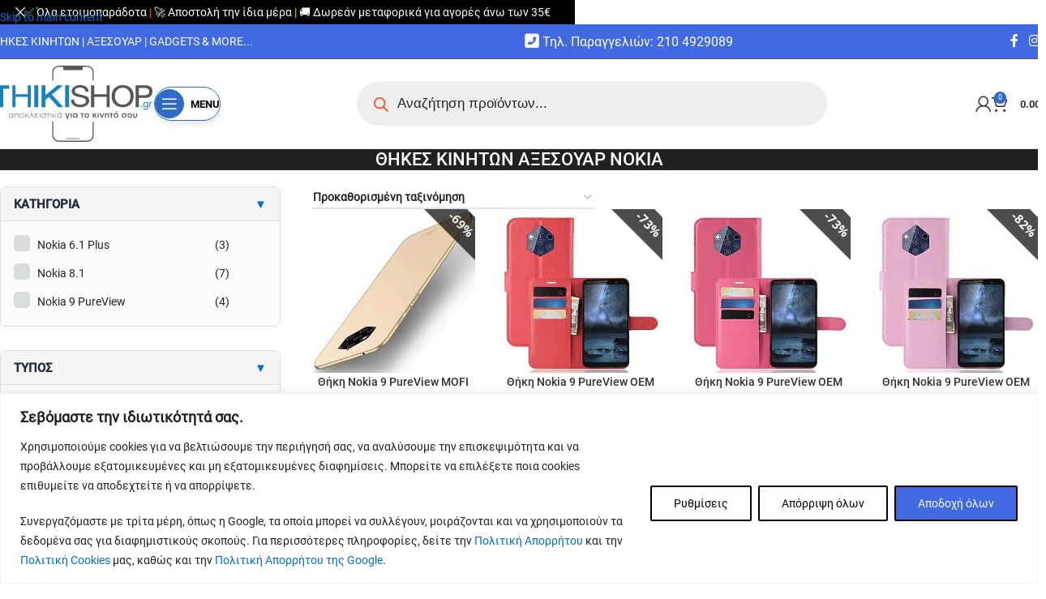

--- FILE ---
content_type: text/html; charset=UTF-8
request_url: https://thikishop.gr/thikes-kiniton-axesouar-nokia/
body_size: 85627
content:
<!DOCTYPE html><html lang="el" prefix="og: https://ogp.me/ns#"><head><meta charset="UTF-8"><link rel="profile" href="https://gmpg.org/xfn/11"><link rel="pingback" href="https://thikishop.gr/xmlrpc.php"> <script data-cfasync="false" data-no-defer="1" data-no-minify="1" data-no-optimize="1">var ewww_webp_supported=!1;function check_webp_feature(A,e){var w;e=void 0!==e?e:function(){},ewww_webp_supported?e(ewww_webp_supported):((w=new Image).onload=function(){ewww_webp_supported=0<w.width&&0<w.height,e&&e(ewww_webp_supported)},w.onerror=function(){e&&e(!1)},w.src="data:image/webp;base64,"+{alpha:"UklGRkoAAABXRUJQVlA4WAoAAAAQAAAAAAAAAAAAQUxQSAwAAAARBxAR/Q9ERP8DAABWUDggGAAAABQBAJ0BKgEAAQAAAP4AAA3AAP7mtQAAAA=="}[A])}check_webp_feature("alpha");</script><script data-cfasync="false" data-no-defer="1" data-no-minify="1" data-no-optimize="1">var Arrive=function(c,w){"use strict";if(c.MutationObserver&&"undefined"!=typeof HTMLElement){var r,a=0,u=(r=HTMLElement.prototype.matches||HTMLElement.prototype.webkitMatchesSelector||HTMLElement.prototype.mozMatchesSelector||HTMLElement.prototype.msMatchesSelector,{matchesSelector:function(e,t){return e instanceof HTMLElement&&r.call(e,t)},addMethod:function(e,t,r){var a=e[t];e[t]=function(){return r.length==arguments.length?r.apply(this,arguments):"function"==typeof a?a.apply(this,arguments):void 0}},callCallbacks:function(e,t){t&&t.options.onceOnly&&1==t.firedElems.length&&(e=[e[0]]);for(var r,a=0;r=e[a];a++)r&&r.callback&&r.callback.call(r.elem,r.elem);t&&t.options.onceOnly&&1==t.firedElems.length&&t.me.unbindEventWithSelectorAndCallback.call(t.target,t.selector,t.callback)},checkChildNodesRecursively:function(e,t,r,a){for(var i,n=0;i=e[n];n++)r(i,t,a)&&a.push({callback:t.callback,elem:i}),0<i.childNodes.length&&u.checkChildNodesRecursively(i.childNodes,t,r,a)},mergeArrays:function(e,t){var r,a={};for(r in e)e.hasOwnProperty(r)&&(a[r]=e[r]);for(r in t)t.hasOwnProperty(r)&&(a[r]=t[r]);return a},toElementsArray:function(e){return e=void 0!==e&&("number"!=typeof e.length||e===c)?[e]:e}}),e=(l.prototype.addEvent=function(e,t,r,a){a={target:e,selector:t,options:r,callback:a,firedElems:[]};return this._beforeAdding&&this._beforeAdding(a),this._eventsBucket.push(a),a},l.prototype.removeEvent=function(e){for(var t,r=this._eventsBucket.length-1;t=this._eventsBucket[r];r--)e(t)&&(this._beforeRemoving&&this._beforeRemoving(t),(t=this._eventsBucket.splice(r,1))&&t.length&&(t[0].callback=null))},l.prototype.beforeAdding=function(e){this._beforeAdding=e},l.prototype.beforeRemoving=function(e){this._beforeRemoving=e},l),t=function(i,n){var o=new e,l=this,s={fireOnAttributesModification:!1};return o.beforeAdding(function(t){var e=t.target;e!==c.document&&e!==c||(e=document.getElementsByTagName("html")[0]);var r=new MutationObserver(function(e){n.call(this,e,t)}),a=i(t.options);r.observe(e,a),t.observer=r,t.me=l}),o.beforeRemoving(function(e){e.observer.disconnect()}),this.bindEvent=function(e,t,r){t=u.mergeArrays(s,t);for(var a=u.toElementsArray(this),i=0;i<a.length;i++)o.addEvent(a[i],e,t,r)},this.unbindEvent=function(){var r=u.toElementsArray(this);o.removeEvent(function(e){for(var t=0;t<r.length;t++)if(this===w||e.target===r[t])return!0;return!1})},this.unbindEventWithSelectorOrCallback=function(r){var a=u.toElementsArray(this),i=r,e="function"==typeof r?function(e){for(var t=0;t<a.length;t++)if((this===w||e.target===a[t])&&e.callback===i)return!0;return!1}:function(e){for(var t=0;t<a.length;t++)if((this===w||e.target===a[t])&&e.selector===r)return!0;return!1};o.removeEvent(e)},this.unbindEventWithSelectorAndCallback=function(r,a){var i=u.toElementsArray(this);o.removeEvent(function(e){for(var t=0;t<i.length;t++)if((this===w||e.target===i[t])&&e.selector===r&&e.callback===a)return!0;return!1})},this},i=new function(){var s={fireOnAttributesModification:!1,onceOnly:!1,existing:!1};function n(e,t,r){return!(!u.matchesSelector(e,t.selector)||(e._id===w&&(e._id=a++),-1!=t.firedElems.indexOf(e._id)))&&(t.firedElems.push(e._id),!0)}var c=(i=new t(function(e){var t={attributes:!1,childList:!0,subtree:!0};return e.fireOnAttributesModification&&(t.attributes=!0),t},function(e,i){e.forEach(function(e){var t=e.addedNodes,r=e.target,a=[];null!==t&&0<t.length?u.checkChildNodesRecursively(t,i,n,a):"attributes"===e.type&&n(r,i)&&a.push({callback:i.callback,elem:r}),u.callCallbacks(a,i)})})).bindEvent;return i.bindEvent=function(e,t,r){t=void 0===r?(r=t,s):u.mergeArrays(s,t);var a=u.toElementsArray(this);if(t.existing){for(var i=[],n=0;n<a.length;n++)for(var o=a[n].querySelectorAll(e),l=0;l<o.length;l++)i.push({callback:r,elem:o[l]});if(t.onceOnly&&i.length)return r.call(i[0].elem,i[0].elem);setTimeout(u.callCallbacks,1,i)}c.call(this,e,t,r)},i},o=new function(){var a={};function i(e,t){return u.matchesSelector(e,t.selector)}var n=(o=new t(function(){return{childList:!0,subtree:!0}},function(e,r){e.forEach(function(e){var t=e.removedNodes,e=[];null!==t&&0<t.length&&u.checkChildNodesRecursively(t,r,i,e),u.callCallbacks(e,r)})})).bindEvent;return o.bindEvent=function(e,t,r){t=void 0===r?(r=t,a):u.mergeArrays(a,t),n.call(this,e,t,r)},o};d(HTMLElement.prototype),d(NodeList.prototype),d(HTMLCollection.prototype),d(HTMLDocument.prototype),d(Window.prototype);var n={};return s(i,n,"unbindAllArrive"),s(o,n,"unbindAllLeave"),n}function l(){this._eventsBucket=[],this._beforeAdding=null,this._beforeRemoving=null}function s(e,t,r){u.addMethod(t,r,e.unbindEvent),u.addMethod(t,r,e.unbindEventWithSelectorOrCallback),u.addMethod(t,r,e.unbindEventWithSelectorAndCallback)}function d(e){e.arrive=i.bindEvent,s(i,e,"unbindArrive"),e.leave=o.bindEvent,s(o,e,"unbindLeave")}}(window,void 0),ewww_webp_supported=!1;function check_webp_feature(e,t){var r;ewww_webp_supported?t(ewww_webp_supported):((r=new Image).onload=function(){ewww_webp_supported=0<r.width&&0<r.height,t(ewww_webp_supported)},r.onerror=function(){t(!1)},r.src="data:image/webp;base64,"+{alpha:"UklGRkoAAABXRUJQVlA4WAoAAAAQAAAAAAAAAAAAQUxQSAwAAAARBxAR/Q9ERP8DAABWUDggGAAAABQBAJ0BKgEAAQAAAP4AAA3AAP7mtQAAAA==",animation:"UklGRlIAAABXRUJQVlA4WAoAAAASAAAAAAAAAAAAQU5JTQYAAAD/////AABBTk1GJgAAAAAAAAAAAAAAAAAAAGQAAABWUDhMDQAAAC8AAAAQBxAREYiI/gcA"}[e])}function ewwwLoadImages(e){if(e){for(var t=document.querySelectorAll(".batch-image img, .image-wrapper a, .ngg-pro-masonry-item a, .ngg-galleria-offscreen-seo-wrapper a"),r=0,a=t.length;r<a;r++)ewwwAttr(t[r],"data-src",t[r].getAttribute("data-webp")),ewwwAttr(t[r],"data-thumbnail",t[r].getAttribute("data-webp-thumbnail"));for(var i=document.querySelectorAll("div.woocommerce-product-gallery__image"),r=0,a=i.length;r<a;r++)ewwwAttr(i[r],"data-thumb",i[r].getAttribute("data-webp-thumb"))}for(var n=document.querySelectorAll("video"),r=0,a=n.length;r<a;r++)ewwwAttr(n[r],"poster",e?n[r].getAttribute("data-poster-webp"):n[r].getAttribute("data-poster-image"));for(var o,l=document.querySelectorAll("img.ewww_webp_lazy_load"),r=0,a=l.length;r<a;r++)e&&(ewwwAttr(l[r],"data-lazy-srcset",l[r].getAttribute("data-lazy-srcset-webp")),ewwwAttr(l[r],"data-srcset",l[r].getAttribute("data-srcset-webp")),ewwwAttr(l[r],"data-lazy-src",l[r].getAttribute("data-lazy-src-webp")),ewwwAttr(l[r],"data-src",l[r].getAttribute("data-src-webp")),ewwwAttr(l[r],"data-orig-file",l[r].getAttribute("data-webp-orig-file")),ewwwAttr(l[r],"data-medium-file",l[r].getAttribute("data-webp-medium-file")),ewwwAttr(l[r],"data-large-file",l[r].getAttribute("data-webp-large-file")),null!=(o=l[r].getAttribute("srcset"))&&!1!==o&&o.includes("R0lGOD")&&ewwwAttr(l[r],"src",l[r].getAttribute("data-lazy-src-webp"))),l[r].className=l[r].className.replace(/\bewww_webp_lazy_load\b/,"");for(var s=document.querySelectorAll(".ewww_webp"),r=0,a=s.length;r<a;r++)e?(ewwwAttr(s[r],"srcset",s[r].getAttribute("data-srcset-webp")),ewwwAttr(s[r],"src",s[r].getAttribute("data-src-webp")),ewwwAttr(s[r],"data-orig-file",s[r].getAttribute("data-webp-orig-file")),ewwwAttr(s[r],"data-medium-file",s[r].getAttribute("data-webp-medium-file")),ewwwAttr(s[r],"data-large-file",s[r].getAttribute("data-webp-large-file")),ewwwAttr(s[r],"data-large_image",s[r].getAttribute("data-webp-large_image")),ewwwAttr(s[r],"data-src",s[r].getAttribute("data-webp-src"))):(ewwwAttr(s[r],"srcset",s[r].getAttribute("data-srcset-img")),ewwwAttr(s[r],"src",s[r].getAttribute("data-src-img"))),s[r].className=s[r].className.replace(/\bewww_webp\b/,"ewww_webp_loaded");window.jQuery&&jQuery.fn.isotope&&jQuery.fn.imagesLoaded&&(jQuery(".fusion-posts-container-infinite").imagesLoaded(function(){jQuery(".fusion-posts-container-infinite").hasClass("isotope")&&jQuery(".fusion-posts-container-infinite").isotope()}),jQuery(".fusion-portfolio:not(.fusion-recent-works) .fusion-portfolio-wrapper").imagesLoaded(function(){jQuery(".fusion-portfolio:not(.fusion-recent-works) .fusion-portfolio-wrapper").isotope()}))}function ewwwWebPInit(e){ewwwLoadImages(e),ewwwNggLoadGalleries(e),document.arrive(".ewww_webp",function(){ewwwLoadImages(e)}),document.arrive(".ewww_webp_lazy_load",function(){ewwwLoadImages(e)}),document.arrive("videos",function(){ewwwLoadImages(e)}),"loading"==document.readyState?document.addEventListener("DOMContentLoaded",ewwwJSONParserInit):("undefined"!=typeof galleries&&ewwwNggParseGalleries(e),ewwwWooParseVariations(e))}function ewwwAttr(e,t,r){null!=r&&!1!==r&&e.setAttribute(t,r)}function ewwwJSONParserInit(){"undefined"!=typeof galleries&&check_webp_feature("alpha",ewwwNggParseGalleries),check_webp_feature("alpha",ewwwWooParseVariations)}function ewwwWooParseVariations(e){if(e)for(var t=document.querySelectorAll("form.variations_form"),r=0,a=t.length;r<a;r++){var i=t[r].getAttribute("data-product_variations"),n=!1;try{for(var o in i=JSON.parse(i))void 0!==i[o]&&void 0!==i[o].image&&(void 0!==i[o].image.src_webp&&(i[o].image.src=i[o].image.src_webp,n=!0),void 0!==i[o].image.srcset_webp&&(i[o].image.srcset=i[o].image.srcset_webp,n=!0),void 0!==i[o].image.full_src_webp&&(i[o].image.full_src=i[o].image.full_src_webp,n=!0),void 0!==i[o].image.gallery_thumbnail_src_webp&&(i[o].image.gallery_thumbnail_src=i[o].image.gallery_thumbnail_src_webp,n=!0),void 0!==i[o].image.thumb_src_webp&&(i[o].image.thumb_src=i[o].image.thumb_src_webp,n=!0));n&&ewwwAttr(t[r],"data-product_variations",JSON.stringify(i))}catch(e){}}}function ewwwNggParseGalleries(e){if(e)for(var t in galleries){var r=galleries[t];galleries[t].images_list=ewwwNggParseImageList(r.images_list)}}function ewwwNggLoadGalleries(e){e&&document.addEventListener("ngg.galleria.themeadded",function(e,t){window.ngg_galleria._create_backup=window.ngg_galleria.create,window.ngg_galleria.create=function(e,t){var r=$(e).data("id");return galleries["gallery_"+r].images_list=ewwwNggParseImageList(galleries["gallery_"+r].images_list),window.ngg_galleria._create_backup(e,t)}})}function ewwwNggParseImageList(e){for(var t in e){var r=e[t];if(void 0!==r["image-webp"]&&(e[t].image=r["image-webp"],delete e[t]["image-webp"]),void 0!==r["thumb-webp"]&&(e[t].thumb=r["thumb-webp"],delete e[t]["thumb-webp"]),void 0!==r.full_image_webp&&(e[t].full_image=r.full_image_webp,delete e[t].full_image_webp),void 0!==r.srcsets)for(var a in r.srcsets)nggSrcset=r.srcsets[a],void 0!==r.srcsets[a+"-webp"]&&(e[t].srcsets[a]=r.srcsets[a+"-webp"],delete e[t].srcsets[a+"-webp"]);if(void 0!==r.full_srcsets)for(var i in r.full_srcsets)nggFSrcset=r.full_srcsets[i],void 0!==r.full_srcsets[i+"-webp"]&&(e[t].full_srcsets[i]=r.full_srcsets[i+"-webp"],delete e[t].full_srcsets[i+"-webp"])}return e}check_webp_feature("alpha",ewwwWebPInit);</script>  <script data-cfasync="false" data-pagespeed-no-defer>window.dataLayerPYS = window.dataLayerPYS || [];</script> <title>ΘΗΚΕΣ ΚΙΝΗΤΩΝ ΑΞΕΣΟΥΑΡ ΝΟΚΙΑ - ΘΗΚΕΣ ΚΙΝΗΤΩΝ Thikishop.gr</title><meta name="description" content="ΘΗΚΕΣ ΚΙΝΗΤΩΝ NOKIA ΑΞΕΣΟΥΑΡ NOKIA. Βρείτε τις καλύτερες θήκες Nokia και αξεσουάρ Nokia για όλα τα smartphone Nokia και όλα τα μοντέλα Nokia!"/><meta name="robots" content="follow, index, max-snippet:-1, max-video-preview:-1, max-image-preview:large"/><link rel="canonical" href="https://thikishop.gr/thikes-kiniton-axesouar-nokia/" /><meta property="og:locale" content="el_GR" /><meta property="og:type" content="article" /><meta property="og:title" content="ΘΗΚΕΣ ΚΙΝΗΤΩΝ ΑΞΕΣΟΥΑΡ ΝΟΚΙΑ - ΘΗΚΕΣ ΚΙΝΗΤΩΝ Thikishop.gr" /><meta property="og:description" content="ΘΗΚΕΣ ΚΙΝΗΤΩΝ NOKIA ΑΞΕΣΟΥΑΡ NOKIA. Βρείτε τις καλύτερες θήκες Nokia και αξεσουάρ Nokia για όλα τα smartphone Nokia και όλα τα μοντέλα Nokia!" /><meta property="og:url" content="https://thikishop.gr/thikes-kiniton-axesouar-nokia/" /><meta property="og:site_name" content="ΘΗΚΕΣ ΚΙΝΗΤΩΝ Thikishop.gr" /><meta property="article:publisher" content="https://www.facebook.com/thikishop" /><meta property="og:updated_time" content="2025-06-06T00:21:10+03:00" /><meta property="og:image" content="https://thikishop.gr/wp-content/uploads/2017/07/thikes-kiniton-axesouar-nokia.jpg" /><meta property="og:image:secure_url" content="https://thikishop.gr/wp-content/uploads/2017/07/thikes-kiniton-axesouar-nokia.jpg" /><meta property="og:image:width" content="750" /><meta property="og:image:height" content="500" /><meta property="og:image:alt" content="thikes-kiniton-axesouar--nokia" /><meta property="og:image:type" content="image/jpeg" /><meta property="article:published_time" content="2017-07-21T12:00:52+03:00" /><meta property="article:modified_time" content="2025-06-06T00:21:10+03:00" /><meta name="twitter:card" content="summary_large_image" /><meta name="twitter:title" content="ΘΗΚΕΣ ΚΙΝΗΤΩΝ ΑΞΕΣΟΥΑΡ ΝΟΚΙΑ - ΘΗΚΕΣ ΚΙΝΗΤΩΝ Thikishop.gr" /><meta name="twitter:description" content="ΘΗΚΕΣ ΚΙΝΗΤΩΝ NOKIA ΑΞΕΣΟΥΑΡ NOKIA. Βρείτε τις καλύτερες θήκες Nokia και αξεσουάρ Nokia για όλα τα smartphone Nokia και όλα τα μοντέλα Nokia!" /><meta name="twitter:site" content="@thikishop" /><meta name="twitter:creator" content="@thikishop" /><meta name="twitter:image" content="https://thikishop.gr/wp-content/uploads/2017/07/thikes-kiniton-axesouar-nokia.jpg" /><meta name="twitter:label1" content="Time to read" /><meta name="twitter:data1" content="2 minutes" /> <script type="application/ld+json" class="rank-math-schema-pro">{"@context":"https://schema.org","@graph":[{"@type":"Place","@id":"https://thikishop.gr/#place","geo":{"@type":"GeoCoordinates","latitude":"37.975018","longitude":"23.667769"},"hasMap":"https://www.google.com/maps/search/?api=1&amp;query=37.975018,23.667769","address":{"@type":"PostalAddress","streetAddress":"\u039b. \u0398\u03b7\u03b2\u03ce\u03bd 228","addressRegion":"\u0391\u03b3. \u0399\u03c9\u03ac\u03bd\u03bd\u03b7\u03c2 \u03a1\u03ad\u03bd\u03c4\u03b7\u03c2","postalCode":"18233","addressCountry":"\u0395\u03bb\u03bb\u03ac\u03b4\u03b1"}},{"@type":["MobilePhoneStore","Organization"],"@id":"https://thikishop.gr/#organization","name":"ThikiShop.gr","url":"https://thikishop.gr","sameAs":["https://www.facebook.com/thikishop","https://twitter.com/thikishop"],"email":"sales@thikishop.gr","address":{"@type":"PostalAddress","streetAddress":"\u039b. \u0398\u03b7\u03b2\u03ce\u03bd 228","addressRegion":"\u0391\u03b3. \u0399\u03c9\u03ac\u03bd\u03bd\u03b7\u03c2 \u03a1\u03ad\u03bd\u03c4\u03b7\u03c2","postalCode":"18233","addressCountry":"\u0395\u03bb\u03bb\u03ac\u03b4\u03b1"},"logo":{"@type":"ImageObject","@id":"https://thikishop.gr/#logo","url":"https://thikishop.gr/wp-content/uploads/2021/11/thiki_ss.png","contentUrl":"https://thikishop.gr/wp-content/uploads/2021/11/thiki_ss.png","caption":"\u0398\u0397\u039a\u0395\u03a3 \u039a\u0399\u039d\u0397\u03a4\u03a9\u039d Thikishop.gr","inLanguage":"el","width":"900","height":"506"},"priceRange":"$","openingHours":["Monday,Tuesday,Wednesday,Thursday,Friday 10:00-21:00","Saturday 10:00-18:00"],"location":{"@id":"https://thikishop.gr/#place"},"image":{"@id":"https://thikishop.gr/#logo"},"telephone":"+302104929089"},{"@type":"WebSite","@id":"https://thikishop.gr/#website","url":"https://thikishop.gr","name":"\u0398\u0397\u039a\u0395\u03a3 \u039a\u0399\u039d\u0397\u03a4\u03a9\u039d Thikishop.gr","publisher":{"@id":"https://thikishop.gr/#organization"},"inLanguage":"el"},{"@type":"ImageObject","@id":"https://thikishop.gr/wp-content/uploads/2017/07/thikes-kiniton-axesouar-nokia.jpg","url":"https://thikishop.gr/wp-content/uploads/2017/07/thikes-kiniton-axesouar-nokia.jpg","width":"200","height":"200","inLanguage":"el"},{"@type":"WebPage","@id":"https://thikishop.gr/thikes-kiniton-axesouar-nokia/#webpage","url":"https://thikishop.gr/thikes-kiniton-axesouar-nokia/","name":"\u0398\u0397\u039a\u0395\u03a3 \u039a\u0399\u039d\u0397\u03a4\u03a9\u039d \u0391\u039e\u0395\u03a3\u039f\u03a5\u0391\u03a1 \u039d\u039f\u039a\u0399\u0391 - \u0398\u0397\u039a\u0395\u03a3 \u039a\u0399\u039d\u0397\u03a4\u03a9\u039d Thikishop.gr","datePublished":"2017-07-21T12:00:52+03:00","dateModified":"2025-06-06T00:21:10+03:00","isPartOf":{"@id":"https://thikishop.gr/#website"},"primaryImageOfPage":{"@id":"https://thikishop.gr/wp-content/uploads/2017/07/thikes-kiniton-axesouar-nokia.jpg"},"inLanguage":"el"},{"@type":"Person","@id":"https://thikishop.gr/author/gdivramis/","name":"\u0393\u03b9\u03ac\u03bd\u03bd\u03b7\u03c2 \u0394\u03b9\u03b2\u03c1\u03ac\u03bc\u03b7\u03c2","url":"https://thikishop.gr/author/gdivramis/","image":{"@type":"ImageObject","@id":"https://secure.gravatar.com/avatar/ca0299de95193a1a91c0b7094312a526e6089b046207851ea75cc42627b8323c?s=96&amp;d=mm&amp;r=g","url":"https://secure.gravatar.com/avatar/ca0299de95193a1a91c0b7094312a526e6089b046207851ea75cc42627b8323c?s=96&amp;d=mm&amp;r=g","caption":"\u0393\u03b9\u03ac\u03bd\u03bd\u03b7\u03c2 \u0394\u03b9\u03b2\u03c1\u03ac\u03bc\u03b7\u03c2","inLanguage":"el"},"sameAs":["https://paramarketing.gr"],"worksFor":{"@id":"https://thikishop.gr/#organization"}},{"@type":"Article","headline":"\u0398\u0397\u039a\u0395\u03a3 \u039a\u0399\u039d\u0397\u03a4\u03a9\u039d \u0391\u039e\u0395\u03a3\u039f\u03a5\u0391\u03a1 \u039d\u039f\u039a\u0399\u0391 - \u0398\u0397\u039a\u0395\u03a3 \u039a\u0399\u039d\u0397\u03a4\u03a9\u039d Thikishop.gr","keywords":"\u0398\u0397\u039a\u0395\u03a3 \u039a\u0399\u039d\u0397\u03a4\u03a9\u039d \u0391\u039e\u0395\u03a3\u039f\u03a5\u0391\u03a1 \u039d\u039f\u039a\u0399\u0391","datePublished":"2017-07-21T12:00:52+03:00","dateModified":"2025-06-06T00:21:10+03:00","author":{"@id":"https://thikishop.gr/author/gdivramis/","name":"\u0393\u03b9\u03ac\u03bd\u03bd\u03b7\u03c2 \u0394\u03b9\u03b2\u03c1\u03ac\u03bc\u03b7\u03c2"},"publisher":{"@id":"https://thikishop.gr/#organization"},"description":"\u0398\u0397\u039a\u0395\u03a3 \u039a\u0399\u039d\u0397\u03a4\u03a9\u039d NOKIA \u0391\u039e\u0395\u03a3\u039f\u03a5\u0391\u03a1 NOKIA. \u0392\u03c1\u03b5\u03af\u03c4\u03b5 \u03c4\u03b9\u03c2 \u03ba\u03b1\u03bb\u03cd\u03c4\u03b5\u03c1\u03b5\u03c2 \u03b8\u03ae\u03ba\u03b5\u03c2 Nokia \u03ba\u03b1\u03b9 \u03b1\u03be\u03b5\u03c3\u03bf\u03c5\u03ac\u03c1 Nokia \u03b3\u03b9\u03b1 \u03cc\u03bb\u03b1 \u03c4\u03b1 smartphone Nokia \u03ba\u03b1\u03b9 \u03cc\u03bb\u03b1 \u03c4\u03b1 \u03bc\u03bf\u03bd\u03c4\u03ad\u03bb\u03b1 Nokia!","name":"\u0398\u0397\u039a\u0395\u03a3 \u039a\u0399\u039d\u0397\u03a4\u03a9\u039d \u0391\u039e\u0395\u03a3\u039f\u03a5\u0391\u03a1 \u039d\u039f\u039a\u0399\u0391 - \u0398\u0397\u039a\u0395\u03a3 \u039a\u0399\u039d\u0397\u03a4\u03a9\u039d Thikishop.gr","@id":"https://thikishop.gr/thikes-kiniton-axesouar-nokia/#richSnippet","isPartOf":{"@id":"https://thikishop.gr/thikes-kiniton-axesouar-nokia/#webpage"},"image":{"@id":"https://thikishop.gr/wp-content/uploads/2017/07/thikes-kiniton-axesouar-nokia.jpg"},"inLanguage":"el","mainEntityOfPage":{"@id":"https://thikishop.gr/thikes-kiniton-axesouar-nokia/#webpage"}}]}</script> <link rel='dns-prefetch' href='//static.klaviyo.com' /><link rel='dns-prefetch' href='//fonts.googleapis.com' /><link rel='dns-prefetch' href='//fonts.gstatic.com' /><link rel='dns-prefetch' href='//www.google-analytics.com' /><link rel='dns-prefetch' href='//www.googletagmanager.com' /><link rel='dns-prefetch' href='//connect.facebook.net' /><link rel='dns-prefetch' href='//www.facebook.com' /><link rel='dns-prefetch' href='//cdn.jsdelivr.net' /><link rel='dns-prefetch' href='//www.googleadservices.com' /><link rel="alternate" type="application/rss+xml" title="Ροή RSS &raquo; ΘΗΚΕΣ ΚΙΝΗΤΩΝ Thikishop.gr" href="https://thikishop.gr/feed/" /><link rel="alternate" type="application/rss+xml" title="Ροή Σχολίων &raquo; ΘΗΚΕΣ ΚΙΝΗΤΩΝ Thikishop.gr" href="https://thikishop.gr/comments/feed/" /><link rel="alternate" type="application/rss+xml" title="Ροή Σχολίων ΘΗΚΕΣ ΚΙΝΗΤΩΝ Thikishop.gr &raquo; ΘΗΚΕΣ ΚΙΝΗΤΩΝ ΑΞΕΣΟΥΑΡ ΝΟΚΙΑ" href="https://thikishop.gr/thikes-kiniton-axesouar-nokia/feed/" /><link rel="alternate" title="oEmbed (JSON)" type="application/json+oembed" href="https://thikishop.gr/wp-json/oembed/1.0/embed?url=https%3A%2F%2Fthikishop.gr%2Fthikes-kiniton-axesouar-nokia%2F" /><link rel="alternate" title="oEmbed (XML)" type="text/xml+oembed" href="https://thikishop.gr/wp-json/oembed/1.0/embed?url=https%3A%2F%2Fthikishop.gr%2Fthikes-kiniton-axesouar-nokia%2F&#038;format=xml" /><style id='wp-img-auto-sizes-contain-inline-css' type='text/css'>img:is([sizes=auto i],[sizes^="auto," i]){contain-intrinsic-size:3000px 1500px}</style><link data-optimized="1" rel='stylesheet' id='wt-sc-blocks-gift-coupon-editor-css' href='https://thikishop.gr/wp-content/litespeed/css/3e8c5af011b9f1854e6b1dbef380a6d0.css?ver=0a6d0' type='text/css' media='all' /><link data-optimized="1" rel='stylesheet' id='easy-autocomplete-css' href='https://thikishop.gr/wp-content/litespeed/css/59589e87da236b9fff1d627a21bd1475.css?ver=d1475' type='text/css' media='all' /><link data-optimized="1" rel='stylesheet' id='easy-autocomplete-theme-css' href='https://thikishop.gr/wp-content/litespeed/css/ab038c08c6b71bde2e094d4b21ce5692.css?ver=e5692' type='text/css' media='all' /><link data-optimized="1" rel='stylesheet' id='-css' href='https://thikishop.gr/wp-content/litespeed/css/bb552256d1fc71b9e10bcde9bc288dd5.css?ver=88dd5' type='text/css' media='all' /><link data-optimized="1" rel='stylesheet' id='wpcf7-stripe-css' href='https://thikishop.gr/wp-content/litespeed/css/bbcc9dec96158ce8f5d9c8572b21ccb9.css?ver=1ccb9' type='text/css' media='all' /><link data-optimized="1" rel='stylesheet' id='google_business_reviews_rating_wp_custom_css-css' href='https://thikishop.gr/wp-content/litespeed/css/35e0b65f2dab105ddfdcbc3758f848d5.css?ver=848d5' type='text/css' media='all' /><link data-optimized="1" rel='stylesheet' id='woof-css' href='https://thikishop.gr/wp-content/litespeed/css/72741a4219638a21f63f1ca19111f27a.css?ver=1f27a' type='text/css' media='all' /><style id='woof-inline-css' type='text/css'>.woof_products_top_panel li span,.woof_products_top_panel2 li span{background:url(https://thikishop.gr/wp-content/plugins/woocommerce-products-filter/img/delete.png);background-size:14px 14px;background-repeat:no-repeat;background-position:right}.plainoverlay{background-image:url(https://thikishop.gr/wp-content/plugins/woocommerce-products-filter/img/overlay_bg.png)}.woof_edit_view{display:none}</style><link data-optimized="1" rel='stylesheet' id='chosen-drop-down-css' href='https://thikishop.gr/wp-content/litespeed/css/8f83d10227908d902b2d660abe5deebb.css?ver=deebb' type='text/css' media='all' /><link data-optimized="1" rel='stylesheet' id='icheck-jquery-color-flat-css' href='https://thikishop.gr/wp-content/litespeed/css/c8dfead9b85de45ce08d04651b333ca6.css?ver=33ca6' type='text/css' media='all' /><link data-optimized="1" rel='stylesheet' id='icheck-jquery-color-square-css' href='https://thikishop.gr/wp-content/litespeed/css/719c24522844fa949672b8fb52219473.css?ver=19473' type='text/css' media='all' /><link data-optimized="1" rel='stylesheet' id='icheck-jquery-color-minimal-css' href='https://thikishop.gr/wp-content/litespeed/css/19c7cb1fd113fb308e8c3fb78458e05f.css?ver=8e05f' type='text/css' media='all' /><link data-optimized="1" rel='stylesheet' id='woof_by_author_html_items-css' href='https://thikishop.gr/wp-content/litespeed/css/df854feeee643b3eaaca8bbc4aece705.css?ver=ce705' type='text/css' media='all' /><link data-optimized="1" rel='stylesheet' id='woof_by_backorder_html_items-css' href='https://thikishop.gr/wp-content/litespeed/css/851bb96cadba97ee7328beecebf6908e.css?ver=6908e' type='text/css' media='all' /><link data-optimized="1" rel='stylesheet' id='woof_by_instock_html_items-css' href='https://thikishop.gr/wp-content/litespeed/css/767141dd899dd300d4fcacbe37c545e0.css?ver=545e0' type='text/css' media='all' /><link data-optimized="1" rel='stylesheet' id='woof_by_onsales_html_items-css' href='https://thikishop.gr/wp-content/litespeed/css/b2db9daae3a54c3d6cf1826e1cdc22af.css?ver=c22af' type='text/css' media='all' /><link data-optimized="1" rel='stylesheet' id='woof_by_sku_html_items-css' href='https://thikishop.gr/wp-content/litespeed/css/392f78e7b178467cea256b924adebfed.css?ver=ebfed' type='text/css' media='all' /><link data-optimized="1" rel='stylesheet' id='woof_color_html_items-css' href='https://thikishop.gr/wp-content/litespeed/css/e5581bfdb7060ea70d47b49358122dcb.css?ver=22dcb' type='text/css' media='all' /><link data-optimized="1" rel='stylesheet' id='woof_image_html_items-css' href='https://thikishop.gr/wp-content/litespeed/css/4e0c872af6c8e746df1c067e9fbf39aa.css?ver=f39aa' type='text/css' media='all' /><link data-optimized="1" rel='stylesheet' id='woof_label_html_items-css' href='https://thikishop.gr/wp-content/litespeed/css/55cfd8bfdfa43bad30b6fbdde6b849fd.css?ver=849fd' type='text/css' media='all' /><link data-optimized="1" rel='stylesheet' id='woof_select_hierarchy_html_items-css' href='https://thikishop.gr/wp-content/litespeed/css/320443e3c67e21619984b175163d158e.css?ver=d158e' type='text/css' media='all' /><link data-optimized="1" rel='stylesheet' id='woof_select_radio_check_html_items-css' href='https://thikishop.gr/wp-content/litespeed/css/6c1eb1016c864dba3fb61fa90b51eb59.css?ver=1eb59' type='text/css' media='all' /><link data-optimized="1" rel='stylesheet' id='woof_slider_html_items-css' href='https://thikishop.gr/wp-content/litespeed/css/1f44cd0649ddbf98c21b491cfafc7645.css?ver=c7645' type='text/css' media='all' /><link data-optimized="1" rel='stylesheet' id='woof_sd_html_items_checkbox-css' href='https://thikishop.gr/wp-content/litespeed/css/549ce4dcb1e86360f7a42847ffd8b39e.css?ver=8b39e' type='text/css' media='all' /><link data-optimized="1" rel='stylesheet' id='woof_sd_html_items_radio-css' href='https://thikishop.gr/wp-content/litespeed/css/cf3d2d388f44b889615cd28842c96120.css?ver=96120' type='text/css' media='all' /><link data-optimized="1" rel='stylesheet' id='woof_sd_html_items_switcher-css' href='https://thikishop.gr/wp-content/litespeed/css/300079dcbb489cd1a4afa309b755270b.css?ver=5270b' type='text/css' media='all' /><link data-optimized="1" rel='stylesheet' id='woof_sd_html_items_color-css' href='https://thikishop.gr/wp-content/litespeed/css/9ebd37bafb37a669cf6b7d0762b2e160.css?ver=2e160' type='text/css' media='all' /><link data-optimized="1" rel='stylesheet' id='woof_sd_html_items_tooltip-css' href='https://thikishop.gr/wp-content/litespeed/css/237236d1b1476787f672e9f928433153.css?ver=33153' type='text/css' media='all' /><link data-optimized="1" rel='stylesheet' id='woof_sd_html_items_front-css' href='https://thikishop.gr/wp-content/litespeed/css/99ba3692d9ae3c521e3e4d82e757bec3.css?ver=7bec3' type='text/css' media='all' /><link data-optimized="1" rel='stylesheet' id='woof-switcher23-css' href='https://thikishop.gr/wp-content/litespeed/css/b5ee0dc1b1058ccfd6f12b0e3a9de851.css?ver=de851' type='text/css' media='all' /><style id='woocommerce-inline-inline-css' type='text/css'>.woocommerce form .form-row .required{visibility:visible}</style><link data-optimized="1" rel='stylesheet' id='wt-smart-coupon-for-woo_bogo-css' href='https://thikishop.gr/wp-content/litespeed/css/3ecb6d97001288e58a2af25bbfb499e1.css?ver=499e1' type='text/css' media='all' /><link data-optimized="1" rel='stylesheet' id='wt-smart-coupon-for-woo-css' href='https://thikishop.gr/wp-content/litespeed/css/540d7ac5da7b754a87ce06a42d978fdb.css?ver=78fdb' type='text/css' media='all' /><link data-optimized="1" rel='stylesheet' id='dashicons-css' href='https://thikishop.gr/wp-content/litespeed/css/574f240ceb32d9e32f2a966c00791b49.css?ver=91b49' type='text/css' media='all' /><style id='dashicons-inline-css' type='text/css'>[data-font="Dashicons"]:before{font-family:'Dashicons'!important;content:attr(data-icon)!important;speak:none!important;font-weight:normal!important;font-variant:normal!important;text-transform:none!important;line-height:1!important;font-style:normal!important;-webkit-font-smoothing:antialiased!important;-moz-osx-font-smoothing:grayscale!important}</style><link data-optimized="1" rel='stylesheet' id='yith_wcbm_badge_style-css' href='https://thikishop.gr/wp-content/litespeed/css/7f8b34479c29087e70e4c961d5244d92.css?ver=44d92' type='text/css' media='all' /><style id='yith_wcbm_badge_style-inline-css' type='text/css'>.yith-wcbm-badge.yith-wcbm-badge-image.yith-wcbm-badge-841623{top:0;left:0;opacity:100%;margin:-1px 0 0 -1px;padding:0 0 0 0;width:70px}@media only screen and (max-width:768px){.yith-wcbm-badge.yith-wcbm-badge-image.yith-wcbm-badge-841623{-ms-transform:scale(.6);-webkit-transform:scale(.6);transform:scale(.6)}}.yith-wcbm-badge.yith-wcbm-badge-image.yith-wcbm-badge-1412358{top:0;left:0;opacity:70%;margin:0 0 0 0;padding:0 0 0 0}@media only screen and (max-width:768px){.yith-wcbm-badge.yith-wcbm-badge-image.yith-wcbm-badge-1412358{-ms-transform:scale(.8);-webkit-transform:scale(.8);transform:scale(.8)}}.yith-wcbm-badge.yith-wcbm-badge-image.yith-wcbm-badge-1203627{top:0;right:0;opacity:100%;margin:0 0 0 0;padding:0 0 0 0;width:80px}.yith-wcbm-badge.yith-wcbm-badge-advanced.yith-wcbm-badge-1412400{top:0;right:0;opacity:70%;margin:-15px -15px 0 0;padding:0 0 0 0}@media only screen and (max-width:768px){.yith-wcbm-badge.yith-wcbm-badge-advanced.yith-wcbm-badge-1412400{-ms-transform:scale(.8);-webkit-transform:scale(.8);transform:scale(.8)}}.yith-wcbm-badge.yith-wcbm-badge-text.yith-wcbm-badge-841656{top:50%;right:0;opacity:100%;-ms-transform:translateY(-50%) rotatez(270deg);-webkit-transform:translateY(-50%) rotatez(270deg);transform:translateY(-50%) rotatez(270deg);margin:0 -48px 0 0;padding:0 0 0 0;background-color:#007bc4;border-radius:10px 10px 0 0;width:120px;height:25px}.yith-wcbm-badge.yith-wcbm-badge-advanced.yith-wcbm-badge-841597{top:-10px;right:-10px;bottom:auto;left:auto;opacity:100%;margin:0 0 0 0;padding:0 0 0 0}@media only screen and (max-width:768px){.yith-wcbm-badge.yith-wcbm-badge-advanced.yith-wcbm-badge-841597{-ms-transform:scale(.75);-webkit-transform:scale(.75);transform:scale(.75)}}.yith-wcbm-badge.yith-wcbm-badge-image.yith-wcbm-badge-1203663{top:0;right:0;opacity:100%;margin:0 0 0 0;padding:0 0 0 0;width:100px}.yith-wcbm-badge.yith-wcbm-badge-css.yith-wcbm-badge-983732{top:50%;left:50%;opacity:50%;-ms-transform:translate(-50%,-50%);-webkit-transform:translate(-50%,-50%);transform:translate(-50%,-50%);margin:0 0 0 0;padding:0 0 0 0}@media only screen and (max-width:768px){.yith-wcbm-badge.yith-wcbm-badge-css.yith-wcbm-badge-983732{-ms-transform:translate(-50%,-50%) scale(.5);-webkit-transform:translate(-50%,-50%) scale(.5);transform:translate(-50%,-50%) scale(.5)}}</style><link data-optimized="1" rel='stylesheet' id='yith-gfont-open-sans-css' href='https://thikishop.gr/wp-content/litespeed/css/e3e9524c8d8fcaac232f1f8cf976226e.css?ver=6226e' type='text/css' media='all' /><link data-optimized="1" rel='stylesheet' id='dgwt-wcas-style-css' href='https://thikishop.gr/wp-content/litespeed/css/f453d29d74f0f95ce7d5c4dd9e257ea5.css?ver=57ea5' type='text/css' media='all' /><link data-optimized="1" rel='stylesheet' id='yith-wacp-frontend-css' href='https://thikishop.gr/wp-content/litespeed/css/3a9d0712ac4b059b033ecea154157ad8.css?ver=57ad8' type='text/css' media='all' /><style id='yith-wacp-frontend-inline-css' type='text/css'>:root{--yith-wacp-box-width-size:700px;--yith-wacp-box-height-size:700px;--yith-wacp-popup-border-radius:0px 0px 0px 0px;--yith-wacp-close-color-normal:rgb(192,192,192);--yith-wacp-close-color-hover:#c0c0c0;--yith-wacp-overlay-color:rgba(0,0,0,0.8);--yith-wacp-popup-background:#ffffff;--yith-wacp-popup-message-alignment:left;--yith-wacp-notice-border-radius:0px 0px 0px 0px;--yith-wacp-notice-colors-text:rgb(255,255,255);--yith-wacp-notice-colors-background:#ededed;--yith-wacp-notice-icon-color:#ADBC15;--yith-wacp-product-name-color-normal:#000000;--yith-wacp-product-name-color-hover:#565656;--yith-wacp-table-border-color:#e5e5e5;--yith-wacp-product-price-color:#565656;--yith-wacp-shipping-taxes-label-color-label:#565656;--yith-wacp-shipping-taxes-label-color-amount:#000000;--yith-wacp-cart-total-label-color-label:#565656;--yith-wacp-cart-total-label-color-amount:#000000;--yith-wacp-button-background-go-cart:rgb(46,107,198);--yith-wacp-button-text-color-go-cart:#FFFFFF;--yith-wacp-button-border-color-go-cart:rgb(255,255,255);--yith-wacp-button-hover-background-go-cart:rgb(0,123,196);--yith-wacp-button-hover-text-color-go-cart:rgb(255,255,255);--yith-wacp-button-hover-border-color-go-cart:rgb(255,255,255);--yith-wacp-button-background-go-checkout:rgb(46,107,198);--yith-wacp-button-text-color-go-checkout:#ffffff;--yith-wacp-button-border-color-go-checkout:rgb(46,107,198);--yith-wacp-button-hover-background-go-checkout:rgb(42,97,180);--yith-wacp-button-hover-text-color-go-checkout:#ffffff;--yith-wacp-button-hover-border-color-go-checkout:rgb(42,97,180);--yith-wacp-button-background-continue-shopping:rgb(248,248,248);--yith-wacp-button-text-color-continue-shopping:rgb(102,102,102);--yith-wacp-button-border-color-continue-shopping:rgb(221,221,221);--yith-wacp-button-hover-background-continue-shopping:rgb(255,255,255);--yith-wacp-button-hover-text-color-continue-shopping:rgb(46,107,198);--yith-wacp-button-hover-border-color-continue-shopping:rgb(46,107,198);--yith-wacp-actions-buttons-radius:10px 10px 10px 10px;--yith-wacp-color-title-related:rgb(46,107,198);--yith-wacp-mini-cart-bg:#ffffff;--yith-wacp-mini-cart-shadow:#cccccc;--yith-wacp-mini-cart-counter:rgb(46,107,198);--yith-wacp-mini-cart-icon-color:#000000;--yith-wacp-mini-cart-borders:5px 5px 5px 5px}#yith-wacp-popup .yith-wacp-content .yith-wacp-message.custom-icon:before{background-image:url(https://thikishop.gr/wp-content/plugins/yith-woocommerce-added-to-cart-popup-premium/assets/images/message-icon.png)}</style><link data-optimized="1" rel='stylesheet' id='wacp-scroller-plugin-css-css' href='https://thikishop.gr/wp-content/litespeed/css/4c4aea1607f7b204a77e6d9d28531f35.css?ver=31f35' type='text/css' media='all' /><link data-optimized="1" rel='stylesheet' id='yith-popup-custom-css' href='https://thikishop.gr/wp-content/litespeed/css/085728acfb3782adede9e21c0d3621bc.css?ver=621bc' type='text/css' media='all' /><link data-optimized="1" rel='stylesheet' id='child-style-css' href='https://thikishop.gr/wp-content/litespeed/css/df5c1980468bc20879e554f48fee94f5.css?ver=e94f5' type='text/css' media='all' /><link data-optimized="1" rel='stylesheet' id='js_composer_front-css' href='https://thikishop.gr/wp-content/litespeed/css/f5e1cdad98927a68e89ffde3ab56c5d4.css?ver=6c5d4' type='text/css' media='all' /><link data-optimized="1" rel='stylesheet' id='vc_font_awesome_5_shims-css' href='https://thikishop.gr/wp-content/litespeed/css/df0f55d92a8787ceebc1727a3d3dd1b8.css?ver=dd1b8' type='text/css' media='all' /><link data-optimized="1" rel='stylesheet' id='vc_font_awesome_6-css' href='https://thikishop.gr/wp-content/litespeed/css/c058c2f4d998354eb21b1dc7d594832a.css?ver=4832a' type='text/css' media='all' /><link data-optimized="1" rel='stylesheet' id='wd-style-base-css' href='https://thikishop.gr/wp-content/litespeed/css/92ae8f9c7f0ac81f53ecc5439ccdad3a.css?ver=dad3a' type='text/css' media='all' /><link data-optimized="1" rel='stylesheet' id='wd-helpers-wpb-elem-css' href='https://thikishop.gr/wp-content/litespeed/css/b5bf527994d0fa342ef58c8cbe150910.css?ver=50910' type='text/css' media='all' /><link data-optimized="1" rel='stylesheet' id='wd-woo-paypal-payments-css' href='https://thikishop.gr/wp-content/litespeed/css/df30a267a6a0cb0dc1566fe5c3bc7fe2.css?ver=c7fe2' type='text/css' media='all' /><link data-optimized="1" rel='stylesheet' id='wd-wpbakery-base-css' href='https://thikishop.gr/wp-content/litespeed/css/88a52501a8c21cf00a36dae6a38f071b.css?ver=f071b' type='text/css' media='all' /><link data-optimized="1" rel='stylesheet' id='wd-wpbakery-base-deprecated-css' href='https://thikishop.gr/wp-content/litespeed/css/628bc09858c9d6b47b41c6a5f5ddb63a.css?ver=db63a' type='text/css' media='all' /><link data-optimized="1" rel='stylesheet' id='wd-notices-fixed-css' href='https://thikishop.gr/wp-content/litespeed/css/eeef55bf0760b19dc4a0c17980f3ac21.css?ver=3ac21' type='text/css' media='all' /><link data-optimized="1" rel='stylesheet' id='wd-woocommerce-base-css' href='https://thikishop.gr/wp-content/litespeed/css/30fd0e793a0bf04e0e63ee9fe737b626.css?ver=7b626' type='text/css' media='all' /><link data-optimized="1" rel='stylesheet' id='wd-mod-star-rating-css' href='https://thikishop.gr/wp-content/litespeed/css/3880ebe751c3cfc3f92047a1c543eabc.css?ver=3eabc' type='text/css' media='all' /><link data-optimized="1" rel='stylesheet' id='wd-woocommerce-block-notices-css' href='https://thikishop.gr/wp-content/litespeed/css/69970fbd11ce8c197cecf254ae5a2a86.css?ver=a2a86' type='text/css' media='all' /><link data-optimized="1" rel='stylesheet' id='wd-opt-carousel-disable-css' href='https://thikishop.gr/wp-content/litespeed/css/e8341b5dc21c1006edd5be93927d1d6e.css?ver=d1d6e' type='text/css' media='all' /><link data-optimized="1" rel='stylesheet' id='wd-header-base-css' href='https://thikishop.gr/wp-content/litespeed/css/0023fa9118545439499bb57f378234a4.css?ver=234a4' type='text/css' media='all' /><link data-optimized="1" rel='stylesheet' id='wd-mod-tools-css' href='https://thikishop.gr/wp-content/litespeed/css/1fed952172683d9f76b2fa1050d3106d.css?ver=3106d' type='text/css' media='all' /><link data-optimized="1" rel='stylesheet' id='wd-header-elements-base-css' href='https://thikishop.gr/wp-content/litespeed/css/ccccba7b433aa578dca3681ac585ca9a.css?ver=5ca9a' type='text/css' media='all' /><link data-optimized="1" rel='stylesheet' id='wd-social-icons-css' href='https://thikishop.gr/wp-content/litespeed/css/5a251da20a7e153349a72c4326634943.css?ver=34943' type='text/css' media='all' /><link data-optimized="1" rel='stylesheet' id='wd-mod-tools-design-8-css' href='https://thikishop.gr/wp-content/litespeed/css/69d1ebce78aa4c79c7e1022b24eae616.css?ver=ae616' type='text/css' media='all' /><link data-optimized="1" rel='stylesheet' id='wd-header-mobile-nav-dropdown-css' href='https://thikishop.gr/wp-content/litespeed/css/9a3f34b5276b1572c0a26b45c5c33b13.css?ver=33b13' type='text/css' media='all' /><link data-optimized="1" rel='stylesheet' id='wd-header-search-css' href='https://thikishop.gr/wp-content/litespeed/css/2684481407dd66f238ff55d88bac4121.css?ver=c4121' type='text/css' media='all' /><link data-optimized="1" rel='stylesheet' id='wd-header-search-form-css' href='https://thikishop.gr/wp-content/litespeed/css/892f9d769964fccf045c1f15d29df7a6.css?ver=df7a6' type='text/css' media='all' /><link data-optimized="1" rel='stylesheet' id='wd-wd-search-form-css' href='https://thikishop.gr/wp-content/litespeed/css/021766bc60255888314e5236321015fc.css?ver=015fc' type='text/css' media='all' /><link data-optimized="1" rel='stylesheet' id='wd-wd-search-results-css' href='https://thikishop.gr/wp-content/litespeed/css/6a25096abae7a40bf7308b835eeb467c.css?ver=b467c' type='text/css' media='all' /><link data-optimized="1" rel='stylesheet' id='wd-wd-search-dropdown-css' href='https://thikishop.gr/wp-content/litespeed/css/04e366fce14d7baddbdf118fca5afd16.css?ver=afd16' type='text/css' media='all' /><link data-optimized="1" rel='stylesheet' id='wd-header-my-account-dropdown-css' href='https://thikishop.gr/wp-content/litespeed/css/5684014b6ef822c040d19675f08a0050.css?ver=a0050' type='text/css' media='all' /><link data-optimized="1" rel='stylesheet' id='wd-woo-mod-login-form-css' href='https://thikishop.gr/wp-content/litespeed/css/9ea459e81608d37fe12f68af3acec724.css?ver=ec724' type='text/css' media='all' /><link data-optimized="1" rel='stylesheet' id='wd-woo-opt-social-login-css' href='https://thikishop.gr/wp-content/litespeed/css/2c4d290d828a2f2b80c3a8a9c378c1f2.css?ver=8c1f2' type='text/css' media='all' /><link data-optimized="1" rel='stylesheet' id='wd-header-my-account-css' href='https://thikishop.gr/wp-content/litespeed/css/2df27c2604524d113670846ea2629950.css?ver=29950' type='text/css' media='all' /><link data-optimized="1" rel='stylesheet' id='wd-woo-mod-quantity-css' href='https://thikishop.gr/wp-content/litespeed/css/e80bf1d947e8c3d6981b711cf2d366e9.css?ver=366e9' type='text/css' media='all' /><link data-optimized="1" rel='stylesheet' id='wd-header-cart-css' href='https://thikishop.gr/wp-content/litespeed/css/a5c9628d7259128f0a69f0c1be0a68c0.css?ver=a68c0' type='text/css' media='all' /><link data-optimized="1" rel='stylesheet' id='wd-widget-shopping-cart-css' href='https://thikishop.gr/wp-content/litespeed/css/6b1d21cd11484f64bca2bce5b82de1c1.css?ver=de1c1' type='text/css' media='all' /><link data-optimized="1" rel='stylesheet' id='wd-widget-product-list-css' href='https://thikishop.gr/wp-content/litespeed/css/c3467f59212d05321ed4a32075929d1b.css?ver=29d1b' type='text/css' media='all' /><link data-optimized="1" rel='stylesheet' id='wd-page-title-css' href='https://thikishop.gr/wp-content/litespeed/css/a63130f408bf18eb25f3e43d136d78d9.css?ver=d78d9' type='text/css' media='all' /><link data-optimized="1" rel='stylesheet' id='wd-woo-shop-el-order-by-css' href='https://thikishop.gr/wp-content/litespeed/css/7035ea95d279388e135f92b11696b386.css?ver=6b386' type='text/css' media='all' /><link data-optimized="1" rel='stylesheet' id='wd-product-loop-css' href='https://thikishop.gr/wp-content/litespeed/css/fd45604084f75dabab1ae353d7b35b35.css?ver=35b35' type='text/css' media='all' /><link data-optimized="1" rel='stylesheet' id='wd-product-loop-quick-css' href='https://thikishop.gr/wp-content/litespeed/css/eb43e492e2f711eb861df4db05034a59.css?ver=34a59' type='text/css' media='all' /><link data-optimized="1" rel='stylesheet' id='wd-woo-mod-add-btn-replace-css' href='https://thikishop.gr/wp-content/litespeed/css/725fe254fc1380aa758085222e1a97e7.css?ver=a97e7' type='text/css' media='all' /><link data-optimized="1" rel='stylesheet' id='wd-categories-loop-default-css' href='https://thikishop.gr/wp-content/litespeed/css/741438f62cdf01b6cb1bc54204b77a06.css?ver=77a06' type='text/css' media='all' /><link data-optimized="1" rel='stylesheet' id='wd-woo-categories-loop-css' href='https://thikishop.gr/wp-content/litespeed/css/b69e2f3439343f125535161c9aae7dc8.css?ver=e7dc8' type='text/css' media='all' /><link data-optimized="1" rel='stylesheet' id='wd-categories-loop-css' href='https://thikishop.gr/wp-content/litespeed/css/7ec1e5392a06035eced01d12141f2492.css?ver=f2492' type='text/css' media='all' /><link data-optimized="1" rel='stylesheet' id='wd-sticky-loader-css' href='https://thikishop.gr/wp-content/litespeed/css/81f06d24eb7f6025bde57305347dc52f.css?ver=dc52f' type='text/css' media='all' /><link data-optimized="1" rel='stylesheet' id='wd-woo-mod-product-labels-css' href='https://thikishop.gr/wp-content/litespeed/css/67647328d0473a809c58952582c6c7f3.css?ver=6c7f3' type='text/css' media='all' /><link data-optimized="1" rel='stylesheet' id='wd-woo-mod-product-labels-rect-css' href='https://thikishop.gr/wp-content/litespeed/css/c143604b4ba4d2b100deac29109b7008.css?ver=b7008' type='text/css' media='all' /><link data-optimized="1" rel='stylesheet' id='wd-post-types-mod-comments-css' href='https://thikishop.gr/wp-content/litespeed/css/20ddeb5fd9810a13d4ec1ed1ce3fda11.css?ver=fda11' type='text/css' media='all' /><link data-optimized="1" rel='stylesheet' id='wd-footer-base-css' href='https://thikishop.gr/wp-content/litespeed/css/f2a78e2f70744f57a27b12f1aad915e5.css?ver=915e5' type='text/css' media='all' /><link data-optimized="1" rel='stylesheet' id='wd-swiper-css' href='https://thikishop.gr/wp-content/litespeed/css/f5a0e2fbbe8bbe81ea19a0b0c65f46b6.css?ver=f46b6' type='text/css' media='all' /><link data-optimized="1" rel='stylesheet' id='wd-brands-css' href='https://thikishop.gr/wp-content/litespeed/css/e7bafb7e3662783462328f2a06249e62.css?ver=49e62' type='text/css' media='all' /><link data-optimized="1" rel='stylesheet' id='wd-scroll-top-css' href='https://thikishop.gr/wp-content/litespeed/css/38eb44ab4e7f996d0cbfb7ad9752704b.css?ver=2704b' type='text/css' media='all' /><link data-optimized="1" rel='stylesheet' id='wd-mod-nav-menu-label-css' href='https://thikishop.gr/wp-content/litespeed/css/bff4945793daff70aa8df18ab4b67a5c.css?ver=67a5c' type='text/css' media='all' /><link data-optimized="1" rel='stylesheet' id='wd-header-banner-css' href='https://thikishop.gr/wp-content/litespeed/css/e8315693a366ac10c8185e56ae614f42.css?ver=14f42' type='text/css' media='all' /> <script type="text/javascript" id="webtoffee-cookie-consent-js-extra">/*  */
var _wccConfig = {"_ipData":[],"_assetsURL":"https://thikishop.gr/wp-content/plugins/webtoffee-cookie-consent/lite/frontend/images/","_publicURL":"https://thikishop.gr","_categories":[{"name":"\u0391\u03c0\u03b1\u03c1\u03b1\u03af\u03c4\u03b7\u03c4\u03b1 cookies","slug":"necessary","isNecessary":true,"ccpaDoNotSell":true,"cookies":[{"cookieID":"wt_consent","domain":"thikishop.gr","provider":""},{"cookieID":"rc::a","domain":"google.com","provider":"google.com"},{"cookieID":"rc::c","domain":"google.com","provider":"google.com"}],"active":true,"defaultConsent":{"gdpr":true,"ccpa":true},"foundNoCookieScript":false},{"name":"Cookies \u03bb\u03b5\u03b9\u03c4\u03bf\u03c5\u03c1\u03b3\u03b9\u03ce\u03bd","slug":"functional","isNecessary":false,"ccpaDoNotSell":true,"cookies":[],"active":true,"defaultConsent":{"gdpr":false,"ccpa":false},"foundNoCookieScript":false},{"name":"Cookies \u03b1\u03bd\u03ac\u03bb\u03c5\u03c3\u03b7\u03c2","slug":"analytics","isNecessary":false,"ccpaDoNotSell":true,"cookies":[{"cookieID":"pbid","domain":"thikishop.gr","provider":""},{"cookieID":"sbjs_migrations","domain":".thikishop.gr","provider":"sourcebuster.min.js"},{"cookieID":"sbjs_current_add","domain":".thikishop.gr","provider":"sourcebuster.min.js"},{"cookieID":"sbjs_first_add","domain":".thikishop.gr","provider":"sourcebuster.min.js"},{"cookieID":"sbjs_current","domain":".thikishop.gr","provider":"sourcebuster.min.js"},{"cookieID":"sbjs_first","domain":".thikishop.gr","provider":"sourcebuster.min.js"},{"cookieID":"sbjs_udata","domain":".thikishop.gr","provider":"sourcebuster.min.js"},{"cookieID":"sbjs_session","domain":".thikishop.gr","provider":"sourcebuster.min.js"},{"cookieID":"__kla_id","domain":"thikishop.gr","provider":"klaviyo.com"},{"cookieID":"pys_session_limit","domain":"thikishop.gr","provider":"wp-content/plugins/pixelyoursite"},{"cookieID":"pys_start_session","domain":"thikishop.gr","provider":"wp-content/plugins/pixelyoursite"},{"cookieID":"pys_first_visit","domain":"thikishop.gr","provider":"wp-content/plugins/pixelyoursite"},{"cookieID":"pysTrafficSource","domain":"thikishop.gr","provider":"wp-content/plugins/pixelyoursite"},{"cookieID":"pys_landing_page","domain":"thikishop.gr","provider":"wp-content/plugins/pixelyoursite"},{"cookieID":"last_pysTrafficSource","domain":"thikishop.gr","provider":"wp-content/plugins/pixelyoursite"},{"cookieID":"last_pys_landing_page","domain":"thikishop.gr","provider":"wp-content/plugins/pixelyoursite"},{"cookieID":"_ga_*","domain":".thikishop.gr","provider":"google-analytics.com|googletagmanager.com/gtag/js"},{"cookieID":"_ga","domain":".thikishop.gr","provider":"google-analytics.com|googletagmanager.com/gtag/js"}],"active":true,"defaultConsent":{"gdpr":false,"ccpa":false},"foundNoCookieScript":false},{"name":"Cookies \u03b1\u03c0\u03cc\u03b4\u03bf\u03c3\u03b7\u03c2","slug":"performance","isNecessary":false,"ccpaDoNotSell":true,"cookies":[],"active":true,"defaultConsent":{"gdpr":false,"ccpa":false},"foundNoCookieScript":false},{"name":"Cookies \u03b4\u03b9\u03b1\u03c6\u03ae\u03bc\u03b9\u03c3\u03b7\u03c2","slug":"advertisement","isNecessary":false,"ccpaDoNotSell":true,"cookies":[{"cookieID":"test_cookie","domain":".doubleclick.net","provider":"doubleclick.net"},{"cookieID":"_fbp","domain":"thikishop.gr","provider":"facebook.net"},{"cookieID":"_gcl_au","domain":".thikishop.gr","provider":"googletagmanager.com"}],"active":true,"defaultConsent":{"gdpr":false,"ccpa":false},"foundNoCookieScript":false},{"name":"\u0386\u03bb\u03bb\u03b1 cookies","slug":"others","isNecessary":false,"ccpaDoNotSell":true,"cookies":[],"active":true,"defaultConsent":{"gdpr":false,"ccpa":false},"foundNoCookieScript":false}],"_activeLaw":"gdpr","_rootDomain":"","_block":"1","_showBanner":"1","_bannerConfig":{"GDPR":{"settings":{"type":"banner","position":"bottom","applicableLaw":"gdpr","preferenceCenter":"center","selectedRegion":"ALL","consentExpiry":365,"shortcodes":[{"key":"wcc_readmore","content":"\u003Ca href=\"https://thikishop.gr/cookie-policy/\" class=\"wcc-policy\" aria-label=\"\u03a0\u03bf\u03bb\u03b9\u03c4\u03b9\u03ba\u03ae Cookies\" target=\"_blank\" rel=\"noopener\" data-tag=\"readmore-button\"\u003E\u03a0\u03bf\u03bb\u03b9\u03c4\u03b9\u03ba\u03ae Cookies\u003C/a\u003E","tag":"readmore-button","status":false,"attributes":{"rel":"nofollow","target":"_blank"}},{"key":"wcc_show_desc","content":"\u003Cbutton class=\"wcc-show-desc-btn\" data-tag=\"show-desc-button\" aria-label=\"\u0394\u03b5\u03af\u03c4\u03b5 \u03c0\u03b5\u03c1\u03b9\u03c3\u03c3\u03cc\u03c4\u03b5\u03c1\u03b1\"\u003E\u0394\u03b5\u03af\u03c4\u03b5 \u03c0\u03b5\u03c1\u03b9\u03c3\u03c3\u03cc\u03c4\u03b5\u03c1\u03b1\u003C/button\u003E","tag":"show-desc-button","status":true,"attributes":[]},{"key":"wcc_hide_desc","content":"\u003Cbutton class=\"wcc-show-desc-btn\" data-tag=\"hide-desc-button\" aria-label=\"\u0394\u03b5\u03af\u03c4\u03b5 \u03bb\u03b9\u03b3\u03cc\u03c4\u03b5\u03c1\u03b1\"\u003E\u0394\u03b5\u03af\u03c4\u03b5 \u03bb\u03b9\u03b3\u03cc\u03c4\u03b5\u03c1\u03b1\u003C/button\u003E","tag":"hide-desc-button","status":true,"attributes":[]},{"key":"wcc_category_toggle_label","content":"[wcc_{{status}}_category_label] [wcc_preference_{{category_slug}}_title]","tag":"","status":true,"attributes":[]},{"key":"wcc_enable_category_label","content":"Enable","tag":"","status":true,"attributes":[]},{"key":"wcc_disable_category_label","content":"Disable","tag":"","status":true,"attributes":[]},{"key":"wcc_video_placeholder","content":"\u003Cdiv class=\"video-placeholder-normal\" data-tag=\"video-placeholder\" id=\"[UNIQUEID]\"\u003E\u003Cp class=\"video-placeholder-text-normal\" data-tag=\"placeholder-title\"\u003E\u03a0\u03b1\u03c1\u03b1\u03ba\u03b1\u03bb\u03ce \u03b1\u03c0\u03bf\u03b4\u03b5\u03c7\u03c4\u03b5\u03af\u03c4\u03b5 {category} cookies \u03b3\u03b9\u03b1 \u03c0\u03c1\u03cc\u03c3\u03b2\u03b1\u03c3\u03b7 \u03c3\u03b5 \u03b1\u03c5\u03c4\u03cc \u03c4\u03bf \u03c0\u03b5\u03c1\u03b9\u03b5\u03c7\u03cc\u03bc\u03b5\u03bd\u03bf\u003C/p\u003E\u003C/div\u003E","tag":"","status":true,"attributes":[]},{"key":"wcc_enable_optout_label","content":"Enable","tag":"","status":true,"attributes":[]},{"key":"wcc_disable_optout_label","content":"Disable","tag":"","status":true,"attributes":[]},{"key":"wcc_optout_toggle_label","content":"[wcc_{{status}}_optout_label] [wcc_optout_option_title]","tag":"","status":true,"attributes":[]},{"key":"wcc_optout_option_title","content":"Do Not Sell or Share My Personal Information","tag":"","status":true,"attributes":[]},{"key":"wcc_optout_close_label","content":"Close","tag":"","status":true,"attributes":[]}],"bannerEnabled":true},"behaviours":{"reloadBannerOnAccept":false,"loadAnalyticsByDefault":false,"animations":{"onLoad":"animate","onHide":"sticky"}},"config":{"revisitConsent":{"status":true,"tag":"revisit-consent","position":"bottom-left","meta":{"url":"#"},"styles":[],"elements":{"title":{"type":"text","tag":"revisit-consent-title","status":true,"styles":{"color":"#0056a7"}}}},"preferenceCenter":{"toggle":{"status":true,"tag":"detail-category-toggle","type":"toggle","states":{"active":{"styles":{"background-color":"#000000"}},"inactive":{"styles":{"background-color":"#D0D5D2"}}}},"poweredBy":{"status":false,"tag":"detail-powered-by","styles":{"background-color":"#EDEDED","color":"#293C5B"}}},"categoryPreview":{"status":false,"toggle":{"status":true,"tag":"detail-category-preview-toggle","type":"toggle","states":{"active":{"styles":{"background-color":"#000000"}},"inactive":{"styles":{"background-color":"#D0D5D2"}}}}},"videoPlaceholder":{"status":true,"styles":{"background-color":"#000000","border-color":"#000000","color":"#ffffff"}},"readMore":{"status":false,"tag":"readmore-button","type":"link","meta":{"noFollow":true,"newTab":true},"styles":{"color":"#006DD0","background-color":"transparent","border-color":"transparent"}},"auditTable":{"status":true},"optOption":{"status":true,"toggle":{"status":true,"tag":"optout-option-toggle","type":"toggle","states":{"active":{"styles":{"background-color":"#000000"}},"inactive":{"styles":{"background-color":"#FFFFFF"}}}},"gpcOption":false}}}},"_version":"3.5.0","_logConsent":"","_tags":[{"tag":"accept-button","styles":{"color":"#FFFFFF","background-color":"#4169E1","border-color":"#000000"}},{"tag":"reject-button","styles":{"color":"#000000","background-color":"transparent","border-color":"#000000"}},{"tag":"settings-button","styles":{"color":"#000000","background-color":"transparent","border-color":"#000000"}},{"tag":"readmore-button","styles":{"color":"#006DD0","background-color":"transparent","border-color":"transparent"}},{"tag":"donotsell-button","styles":{"color":"#1863dc","background-color":"transparent","border-color":"transparent"}},{"tag":"accept-button","styles":{"color":"#FFFFFF","background-color":"#4169E1","border-color":"#000000"}},{"tag":"revisit-consent","styles":[]},{"tag":"detail-category-always-enabled","styles":{"color":"#008000"}}],"_rtl":"","_lawSelected":["GDPR"],"_restApiUrl":"https://directory.cookieyes.com/api/v1/ip","_renewConsent":"1742821784602","_restrictToCA":"","_customEvents":"","_ccpaAllowedRegions":[],"_gdprAllowedRegions":[],"_closeButtonAction":"reject","_ssl":"1","_providersToBlock":[{"re":"sourcebuster.min.js","categories":["analytics"]},{"re":"klaviyo.com","categories":["analytics"]},{"re":"wp-content/plugins/pixelyoursite","categories":["analytics"]},{"re":"doubleclick.net","categories":["advertisement"]},{"re":"facebook.net","categories":["advertisement"]}]};
var _wccStyles = {"css":{"GDPR":".wcc-overlay{background: #000000; opacity: 0.4; position: fixed; top: 0; left: 0; width: 100%; height: 100%; z-index: 99999999;}.wcc-hide{display: none;}.wcc-btn-revisit-wrapper{display: flex; padding: 6px; border-radius: 8px; opacity: 0px; background-color:#ffffff; box-shadow: 0px 3px 10px 0px #798da04d;  align-items: center; justify-content: center; position: fixed; z-index: 999999; cursor: pointer;}.wcc-revisit-bottom-left{bottom: 15px; left: 15px;}.wcc-revisit-bottom-right{bottom: 15px; right: 15px;}.wcc-btn-revisit-wrapper .wcc-btn-revisit{display: flex; align-items: center; justify-content: center; background: none; border: none; cursor: pointer; position: relative; margin: 0; padding: 0;}.wcc-btn-revisit-wrapper .wcc-btn-revisit img{max-width: fit-content; margin: 0; } .wcc-btn-revisit-wrapper .wcc-revisit-help-text{font-size:14px; margin-left:4px; display:none;}.wcc-btn-revisit-wrapper:hover .wcc-revisit-help-text, .wcc-btn-revisit-wrapper:focus-within .wcc-revisit-help-text { display: block;}.wcc-revisit-hide{display: none;}.wcc-preference-btn:hover{cursor:pointer; text-decoration:underline;}.wcc-cookie-audit-table { font-family: inherit; border-collapse: collapse; width: 100%;} .wcc-cookie-audit-table th, .wcc-cookie-audit-table td {text-align: left; padding: 10px; font-size: 12px; color: #000000; word-break: normal; background-color: #d9dfe7; border: 1px solid #cbced6;} .wcc-cookie-audit-table tr:nth-child(2n + 1) td { background: #f1f5fa; }.wcc-consent-container{position: fixed; width: 100%; box-sizing: border-box; z-index: 9999999;}.wcc-consent-container .wcc-consent-bar{background: #ffffff; border: 1px solid; padding: 16.5px 24px; box-shadow: 0 -1px 10px 0 #acabab4d;}.wcc-banner-bottom{bottom: 0; left: 0;}.wcc-banner-top{top: 0; left: 0;}.wcc-custom-brand-logo-wrapper .wcc-custom-brand-logo{width: 100px; height: auto; margin: 0 0 12px 0;}.wcc-notice .wcc-title{color: #212121; font-weight: 700; font-size: 18px; line-height: 24px; margin: 0 0 12px 0;}.wcc-notice-group{display: flex; justify-content: space-between; align-items: center; font-size: 14px; line-height: 24px; font-weight: 400;}.wcc-notice-des *,.wcc-preference-content-wrapper *,.wcc-accordion-header-des *,.wcc-gpc-wrapper .wcc-gpc-desc *{font-size: 14px;}.wcc-notice-des{color: #212121; font-size: 14px; line-height: 24px; font-weight: 400;}.wcc-notice-des img{height: 25px; width: 25px;}.wcc-consent-bar .wcc-notice-des p,.wcc-gpc-wrapper .wcc-gpc-desc p,.wcc-preference-body-wrapper .wcc-preference-content-wrapper p,.wcc-accordion-header-wrapper .wcc-accordion-header-des p,.wcc-cookie-des-table li div:last-child p{color: inherit; margin-top: 0;}.wcc-notice-des P:last-child,.wcc-preference-content-wrapper p:last-child,.wcc-cookie-des-table li div:last-child p:last-child,.wcc-gpc-wrapper .wcc-gpc-desc p:last-child{margin-bottom: 0;}.wcc-notice-des a.wcc-policy,.wcc-notice-des button.wcc-policy{font-size: 14px; color: #1863dc; white-space: nowrap; cursor: pointer; background: transparent; border: 1px solid; text-decoration: underline;}.wcc-notice-des button.wcc-policy{padding: 0;}.wcc-notice-des a.wcc-policy:focus-visible,.wcc-notice-des button.wcc-policy:focus-visible,.wcc-preference-content-wrapper .wcc-show-desc-btn:focus-visible,.wcc-accordion-header .wcc-accordion-btn:focus-visible,.wcc-preference-header .wcc-btn-close:focus-visible,.wcc-switch input[type=\"checkbox\"]:focus-visible,.wcc-footer-wrapper a:focus-visible,.wcc-btn:focus-visible{outline: 2px solid #1863dc; outline-offset: 2px;}.wcc-btn:focus:not(:focus-visible),.wcc-accordion-header .wcc-accordion-btn:focus:not(:focus-visible),.wcc-preference-content-wrapper .wcc-show-desc-btn:focus:not(:focus-visible),.wcc-btn-revisit-wrapper .wcc-btn-revisit:focus:not(:focus-visible),.wcc-preference-header .wcc-btn-close:focus:not(:focus-visible),.wcc-consent-bar .wcc-banner-btn-close:focus:not(:focus-visible){outline: 0;}button.wcc-show-desc-btn:not(:hover):not(:active){color: #1863dc; background: transparent;}button.wcc-accordion-btn:not(:hover):not(:active),button.wcc-banner-btn-close:not(:hover):not(:active),button.wcc-btn-close:not(:hover):not(:active),button.wcc-btn-revisit:not(:hover):not(:active){background: transparent;}.wcc-consent-bar button:hover,.wcc-modal.wcc-modal-open button:hover,.wcc-consent-bar button:focus,.wcc-modal.wcc-modal-open button:focus{text-decoration: none;}.wcc-notice-btn-wrapper{display: flex; justify-content: center; align-items: center; margin-left: 15px;}.wcc-notice-btn-wrapper .wcc-btn{text-shadow: none; box-shadow: none;}.wcc-btn{font-size: 14px; font-family: inherit; line-height: 24px; padding: 8px 27px; font-weight: 500; margin: 0 8px 0 0; border-radius: 2px; white-space: nowrap; cursor: pointer; text-align: center; text-transform: none; min-height: 0;}.wcc-btn:hover{opacity: 0.8;}.wcc-btn-customize{color: #1863dc; background: transparent; border: 2px solid #1863dc;}.wcc-btn-reject{color: #1863dc; background: transparent; border: 2px solid #1863dc;}.wcc-btn-accept{background: #1863dc; color: #ffffff; border: 2px solid #1863dc;}.wcc-btn:last-child{margin-right: 0;}@media (max-width: 768px){.wcc-notice-group{display: block;}.wcc-notice-btn-wrapper{margin-left: 0;}.wcc-notice-btn-wrapper .wcc-btn{flex: auto; max-width: 100%; margin-top: 10px; white-space: unset;}}@media (max-width: 576px){.wcc-notice-btn-wrapper{flex-direction: column;}.wcc-custom-brand-logo-wrapper, .wcc-notice .wcc-title, .wcc-notice-des, .wcc-notice-btn-wrapper{padding: 0 28px;}.wcc-consent-container .wcc-consent-bar{padding: 16.5px 0;}.wcc-notice-des{max-height: 40vh; overflow-y: scroll;}.wcc-notice-btn-wrapper .wcc-btn{width: 100%; padding: 8px; margin-right: 0;}.wcc-notice-btn-wrapper .wcc-btn-accept{order: 1;}.wcc-notice-btn-wrapper .wcc-btn-reject{order: 3;}.wcc-notice-btn-wrapper .wcc-btn-customize{order: 2;}}@media (max-width: 425px){.wcc-custom-brand-logo-wrapper, .wcc-notice .wcc-title, .wcc-notice-des, .wcc-notice-btn-wrapper{padding: 0 24px;}.wcc-notice-btn-wrapper{flex-direction: column;}.wcc-btn{width: 100%; margin: 10px 0 0 0;}.wcc-notice-btn-wrapper .wcc-btn-customize{order: 2;}.wcc-notice-btn-wrapper .wcc-btn-reject{order: 3;}.wcc-notice-btn-wrapper .wcc-btn-accept{order: 1; margin-top: 16px;}}@media (max-width: 352px){.wcc-notice .wcc-title{font-size: 16px;}.wcc-notice-des *{font-size: 12px;}.wcc-notice-des, .wcc-btn{font-size: 12px;}}.wcc-modal.wcc-modal-open{display: flex; visibility: visible; -webkit-transform: translate(-50%, -50%); -moz-transform: translate(-50%, -50%); -ms-transform: translate(-50%, -50%); -o-transform: translate(-50%, -50%); transform: translate(-50%, -50%); top: 50%; left: 50%; transition: all 1s ease;}.wcc-modal{box-shadow: 0 32px 68px rgba(0, 0, 0, 0.3); margin: 0 auto; position: fixed; max-width: 100%; background: #ffffff; top: 50%; box-sizing: border-box; border-radius: 6px; z-index: 999999999; color: #212121; -webkit-transform: translate(-50%, 100%); -moz-transform: translate(-50%, 100%); -ms-transform: translate(-50%, 100%); -o-transform: translate(-50%, 100%); transform: translate(-50%, 100%); visibility: hidden; transition: all 0s ease;}.wcc-preference-center{max-height: 79vh; overflow: hidden; width: 845px; overflow: hidden; flex: 1 1 0; display: flex; flex-direction: column; border-radius: 6px;}.wcc-preference-header{display: flex; align-items: center; justify-content: space-between; padding: 22px 24px; border-bottom: 1px solid;}.wcc-preference-header .wcc-preference-title{font-size: 18px; font-weight: 700; line-height: 24px;}.wcc-google-privacy-url a {text-decoration:none;color: #1863dc;cursor:pointer;} .wcc-preference-header .wcc-btn-close{margin: 0; cursor: pointer; vertical-align: middle; padding: 0; background: none; border: none; width: auto; height: auto; min-height: 0; line-height: 0; text-shadow: none; box-shadow: none;}.wcc-preference-header .wcc-btn-close img{margin: 0; height: 10px; width: 10px;}.wcc-preference-body-wrapper{padding: 0 24px; flex: 1; overflow: auto; box-sizing: border-box;}.wcc-preference-content-wrapper,.wcc-gpc-wrapper .wcc-gpc-desc,.wcc-google-privacy-policy{font-size: 14px; line-height: 24px; font-weight: 400; padding: 12px 0;}.wcc-preference-content-wrapper{border-bottom: 1px solid;}.wcc-preference-content-wrapper img{height: 25px; width: 25px;}.wcc-preference-content-wrapper .wcc-show-desc-btn{font-size: 14px; font-family: inherit; color: #1863dc; text-decoration: none; line-height: 24px; padding: 0; margin: 0; white-space: nowrap; cursor: pointer; background: transparent; border-color: transparent; text-transform: none; min-height: 0; text-shadow: none; box-shadow: none;}.wcc-accordion-wrapper{margin-bottom: 10px;}.wcc-accordion{border-bottom: 1px solid;}.wcc-accordion:last-child{border-bottom: none;}.wcc-accordion .wcc-accordion-item{display: flex; margin-top: 10px;}.wcc-accordion .wcc-accordion-body{display: none;}.wcc-accordion.wcc-accordion-active .wcc-accordion-body{display: block; padding: 0 22px; margin-bottom: 16px;}.wcc-accordion-header-wrapper{cursor: pointer; width: 100%;}.wcc-accordion-item .wcc-accordion-header{display: flex; justify-content: space-between; align-items: center;}.wcc-accordion-header .wcc-accordion-btn{font-size: 16px; font-family: inherit; color: #212121; line-height: 24px; background: none; border: none; font-weight: 700; padding: 0; margin: 0; cursor: pointer; text-transform: none; min-height: 0; text-shadow: none; box-shadow: none;}.wcc-accordion-header .wcc-always-active{color: #008000; font-weight: 600; line-height: 24px; font-size: 14px;}.wcc-accordion-header-des{font-size: 14px; line-height: 24px; margin: 10px 0 16px 0;}.wcc-accordion-chevron{margin-right: 22px; position: relative; cursor: pointer;}.wcc-accordion-chevron-hide{display: none;}.wcc-accordion .wcc-accordion-chevron i::before{content: \"\"; position: absolute; border-right: 1.4px solid; border-bottom: 1.4px solid; border-color: inherit; height: 6px; width: 6px; -webkit-transform: rotate(-45deg); -moz-transform: rotate(-45deg); -ms-transform: rotate(-45deg); -o-transform: rotate(-45deg); transform: rotate(-45deg); transition: all 0.2s ease-in-out; top: 8px;}.wcc-accordion.wcc-accordion-active .wcc-accordion-chevron i::before{-webkit-transform: rotate(45deg); -moz-transform: rotate(45deg); -ms-transform: rotate(45deg); -o-transform: rotate(45deg); transform: rotate(45deg);}.wcc-audit-table{background: #f4f4f4; border-radius: 6px;}.wcc-audit-table .wcc-empty-cookies-text{color: inherit; font-size: 12px; line-height: 24px; margin: 0; padding: 10px;}.wcc-audit-table .wcc-cookie-des-table{font-size: 12px; line-height: 24px; font-weight: normal; padding: 15px 10px; border-bottom: 1px solid; border-bottom-color: inherit; margin: 0;}.wcc-audit-table .wcc-cookie-des-table:last-child{border-bottom: none;}.wcc-audit-table .wcc-cookie-des-table li{list-style-type: none; display: flex; padding: 3px 0;}.wcc-audit-table .wcc-cookie-des-table li:first-child{padding-top: 0;}.wcc-cookie-des-table li div:first-child{width: 100px; font-weight: 600; word-break: break-word; word-wrap: break-word;}.wcc-cookie-des-table li div:last-child{flex: 1; word-break: break-word; word-wrap: break-word; margin-left: 8px;}.wcc-footer-shadow{display: block; width: 100%; height: 40px; background: linear-gradient(180deg, rgba(255, 255, 255, 0) 0%, #ffffff 100%); position: absolute; bottom: calc(100% - 1px);}.wcc-footer-wrapper{position: relative;}.wcc-prefrence-btn-wrapper{display: flex; flex-wrap: wrap; align-items: center; justify-content: center; padding: 22px 24px; border-top: 1px solid;}.wcc-prefrence-btn-wrapper .wcc-btn{flex: auto; max-width: 100%; text-shadow: none; box-shadow: none;}.wcc-btn-preferences{color: #1863dc; background: transparent; border: 2px solid #1863dc;}.wcc-preference-header,.wcc-preference-body-wrapper,.wcc-preference-content-wrapper,.wcc-accordion-wrapper,.wcc-accordion,.wcc-accordion-wrapper,.wcc-footer-wrapper,.wcc-prefrence-btn-wrapper{border-color: inherit;}@media (max-width: 845px){.wcc-modal{max-width: calc(100% - 16px);}}@media (max-width: 576px){.wcc-modal{max-width: 100%;}.wcc-preference-center{max-height: 100vh;}.wcc-prefrence-btn-wrapper{flex-direction: column;}.wcc-accordion.wcc-accordion-active .wcc-accordion-body{padding-right: 0;}.wcc-prefrence-btn-wrapper .wcc-btn{width: 100%; margin: 10px 0 0 0;}.wcc-prefrence-btn-wrapper .wcc-btn-reject{order: 3;}.wcc-prefrence-btn-wrapper .wcc-btn-accept{order: 1; margin-top: 0;}.wcc-prefrence-btn-wrapper .wcc-btn-preferences{order: 2;}}@media (max-width: 425px){.wcc-accordion-chevron{margin-right: 15px;}.wcc-notice-btn-wrapper{margin-top: 0;}.wcc-accordion.wcc-accordion-active .wcc-accordion-body{padding: 0 15px;}}@media (max-width: 352px){.wcc-preference-header .wcc-preference-title{font-size: 16px;}.wcc-preference-header{padding: 16px 24px;}.wcc-preference-content-wrapper *, .wcc-accordion-header-des *{font-size: 12px;}.wcc-preference-content-wrapper, .wcc-preference-content-wrapper .wcc-show-more, .wcc-accordion-header .wcc-always-active, .wcc-accordion-header-des, .wcc-preference-content-wrapper .wcc-show-desc-btn, .wcc-notice-des a.wcc-policy{font-size: 12px;}.wcc-accordion-header .wcc-accordion-btn{font-size: 14px;}}.wcc-switch{display: flex;}.wcc-switch input[type=\"checkbox\"]{position: relative; width: 44px; height: 24px; margin: 0; background: #d0d5d2; -webkit-appearance: none; border-radius: 50px; cursor: pointer; outline: 0; border: none; top: 0;}.wcc-switch input[type=\"checkbox\"]:checked{background: #1863dc;}.wcc-switch input[type=\"checkbox\"]:before{position: absolute; content: \"\"; height: 20px; width: 20px; left: 2px; bottom: 2px; border-radius: 50%; background-color: white; -webkit-transition: 0.4s; transition: 0.4s; margin: 0;}.wcc-switch input[type=\"checkbox\"]:after{display: none;}.wcc-switch input[type=\"checkbox\"]:checked:before{-webkit-transform: translateX(20px); -ms-transform: translateX(20px); transform: translateX(20px);}@media (max-width: 425px){.wcc-switch input[type=\"checkbox\"]{width: 38px; height: 21px;}.wcc-switch input[type=\"checkbox\"]:before{height: 17px; width: 17px;}.wcc-switch input[type=\"checkbox\"]:checked:before{-webkit-transform: translateX(17px); -ms-transform: translateX(17px); transform: translateX(17px);}}.wcc-consent-bar .wcc-banner-btn-close{position: absolute; right: 14px; top: 14px; background: none; border: none; cursor: pointer; padding: 0; margin: 0; min-height: 0; line-height: 0; height: auto; width: auto; text-shadow: none; box-shadow: none;}.wcc-consent-bar .wcc-banner-btn-close img{height: 10px; width: 10px; margin: 0;}.wcc-notice-btn-wrapper .wcc-btn-do-not-sell{font-size: 14px; line-height: 24px; padding: 6px 0; margin: 0; font-weight: 500; background: none; border-radius: 2px; border: none; white-space: nowrap; cursor: pointer; text-align: left; color: #1863dc; background: transparent; border-color: transparent; box-shadow: none; text-shadow: none;}.wcc-consent-bar .wcc-banner-btn-close:focus-visible,.wcc-notice-btn-wrapper .wcc-btn-do-not-sell:focus-visible,.wcc-opt-out-btn-wrapper .wcc-btn:focus-visible,.wcc-opt-out-checkbox-wrapper input[type=\"checkbox\"].wcc-opt-out-checkbox:focus-visible{outline: 2px solid #1863dc; outline-offset: 2px;}@media (max-width: 768px){.wcc-notice-btn-wrapper{margin-left: 0; margin-top: 10px; justify-content: left;}.wcc-notice-btn-wrapper .wcc-btn-do-not-sell{padding: 0;}}@media (max-width: 352px){.wcc-notice-btn-wrapper .wcc-btn-do-not-sell, .wcc-notice-des a.wcc-policy{font-size: 12px;}}.wcc-opt-out-wrapper{padding: 12px 0;}.wcc-opt-out-wrapper .wcc-opt-out-checkbox-wrapper{display: flex; align-items: center;}.wcc-opt-out-checkbox-wrapper .wcc-opt-out-checkbox-label{font-size: 16px; font-weight: 700; line-height: 24px; margin: 0 0 0 12px; cursor: pointer;}.wcc-opt-out-checkbox-wrapper input[type=\"checkbox\"].wcc-opt-out-checkbox{background-color: #ffffff; border: 1px solid black; width: 20px; height: 18.5px; margin: 0; -webkit-appearance: none; position: relative; display: flex; align-items: center; justify-content: center; border-radius: 2px; cursor: pointer;}.wcc-opt-out-checkbox-wrapper input[type=\"checkbox\"].wcc-opt-out-checkbox:checked{background-color: #1863dc; border: none;}.wcc-opt-out-checkbox-wrapper input[type=\"checkbox\"].wcc-opt-out-checkbox:checked::after{left: 6px; bottom: 4px; width: 7px; height: 13px; border: solid #ffffff; border-width: 0 3px 3px 0; border-radius: 2px; -webkit-transform: rotate(45deg); -ms-transform: rotate(45deg); transform: rotate(45deg); content: \"\"; position: absolute; box-sizing: border-box;}.wcc-opt-out-checkbox-wrapper.wcc-disabled .wcc-opt-out-checkbox-label,.wcc-opt-out-checkbox-wrapper.wcc-disabled input[type=\"checkbox\"].wcc-opt-out-checkbox{cursor: no-drop;}.wcc-gpc-wrapper{margin: 0 0 0 32px;}.wcc-footer-wrapper .wcc-opt-out-btn-wrapper{display: flex; flex-wrap: wrap; align-items: center; justify-content: center; padding: 22px 24px;}.wcc-opt-out-btn-wrapper .wcc-btn{flex: auto; max-width: 100%; text-shadow: none; box-shadow: none;}.wcc-opt-out-btn-wrapper .wcc-btn-cancel{border: 1px solid #dedfe0; background: transparent; color: #858585;}.wcc-opt-out-btn-wrapper .wcc-btn-confirm{background: #1863dc; color: #ffffff; border: 1px solid #1863dc;}@media (max-width: 352px){.wcc-opt-out-checkbox-wrapper .wcc-opt-out-checkbox-label{font-size: 14px;}.wcc-gpc-wrapper .wcc-gpc-desc, .wcc-gpc-wrapper .wcc-gpc-desc *{font-size: 12px;}.wcc-opt-out-checkbox-wrapper input[type=\"checkbox\"].wcc-opt-out-checkbox{width: 16px; height: 16px;}.wcc-opt-out-checkbox-wrapper input[type=\"checkbox\"].wcc-opt-out-checkbox:checked::after{left: 5px; bottom: 4px; width: 3px; height: 9px;}.wcc-gpc-wrapper{margin: 0 0 0 28px;}}.video-placeholder-youtube{background-size: 100% 100%; background-position: center; background-repeat: no-repeat; background-color: #b2b0b059; position: relative; display: flex; align-items: center; justify-content: center; max-width: 100%;}.video-placeholder-text-youtube{text-align: center; align-items: center; padding: 10px 16px; background-color: #000000cc; color: #ffffff; border: 1px solid; border-radius: 2px; cursor: pointer;}.video-placeholder-text-youtube:hover{text-decoration:underline;}.video-placeholder-normal{background-image: url(\"/wp-content/plugins/webtoffee-cookie-consent/lite/frontend/images/placeholder.svg\"); background-size: 80px; background-position: center; background-repeat: no-repeat; background-color: #b2b0b059; position: relative; display: flex; align-items: flex-end; justify-content: center; max-width: 100%;}.video-placeholder-text-normal{align-items: center; padding: 10px 16px; text-align: center; border: 1px solid; border-radius: 2px; cursor: pointer;}.wcc-rtl{direction: rtl; text-align: right;}.wcc-rtl .wcc-banner-btn-close{left: 9px; right: auto;}.wcc-rtl .wcc-notice-btn-wrapper .wcc-btn:last-child{margin-right: 8px;}.wcc-rtl .wcc-notice-btn-wrapper .wcc-btn:first-child{margin-right: 0;}.wcc-rtl .wcc-notice-btn-wrapper{margin-left: 0; margin-right: 15px;}.wcc-rtl .wcc-prefrence-btn-wrapper .wcc-btn{margin-right: 8px;}.wcc-rtl .wcc-prefrence-btn-wrapper .wcc-btn:first-child{margin-right: 0;}.wcc-rtl .wcc-accordion .wcc-accordion-chevron i::before{border: none; border-left: 1.4px solid; border-top: 1.4px solid; left: 12px;}.wcc-rtl .wcc-accordion.wcc-accordion-active .wcc-accordion-chevron i::before{-webkit-transform: rotate(-135deg); -moz-transform: rotate(-135deg); -ms-transform: rotate(-135deg); -o-transform: rotate(-135deg); transform: rotate(-135deg);}@media (max-width: 768px){.wcc-rtl .wcc-notice-btn-wrapper{margin-right: 0;}}@media (max-width: 576px){.wcc-rtl .wcc-notice-btn-wrapper .wcc-btn:last-child{margin-right: 0;}.wcc-rtl .wcc-prefrence-btn-wrapper .wcc-btn{margin-right: 0;}.wcc-rtl .wcc-accordion.wcc-accordion-active .wcc-accordion-body{padding: 0 22px 0 0;}}@media (max-width: 425px){.wcc-rtl .wcc-accordion.wcc-accordion-active .wcc-accordion-body{padding: 0 15px 0 0;}}@media (max-width: 440px){.wcc-consent-bar .wcc-banner-btn-close,.wcc-preference-header .wcc-btn-close{padding: 17px;}.wcc-consent-bar .wcc-banner-btn-close {right: 2px; top: 6px; } .wcc-preference-header{padding: 12px 0 12px 24px;}} @media (min-width: 768px) and (max-width: 1024px) {.wcc-consent-bar .wcc-banner-btn-close,.wcc-preference-header .wcc-btn-close{padding: 17px;}.wcc-consent-bar .wcc-banner-btn-close {right: 2px; top: 6px; } .wcc-preference-header{padding: 12px 0 12px 24px;}}.wcc-rtl .wcc-opt-out-btn-wrapper .wcc-btn{margin-right: 12px;}.wcc-rtl .wcc-opt-out-btn-wrapper .wcc-btn:first-child{margin-right: 0;}.wcc-rtl .wcc-opt-out-checkbox-wrapper .wcc-opt-out-checkbox-label{margin: 0 12px 0 0;}@media (max-height: 480px) {.wcc-consent-container {max-height: 100vh; overflow-y: scroll;} .wcc-notice-des { max-height: unset; overflow-y: unset; } .wcc-preference-center { height: 100vh; overflow: auto; } .wcc-preference-center .wcc-preference-body-wrapper { overflow: unset; } }"}};
var _wccApi = {"base":"https://thikishop.gr/wp-json/wcc/v1/","nonce":"1ff926c83c"};
var _wccGCMConfig = {"_mode":"advanced","_urlPassthrough":"1","_debugMode":"","_redactData":"","_regions":[],"_wccBypass":"","wait_for_update":"500","_isGTMTemplate":""};
//# sourceURL=webtoffee-cookie-consent-js-extra
/*  */</script> <script data-optimized="1" type="text/javascript" src="https://thikishop.gr/wp-content/litespeed/js/af6e52f3c3984536c23d2be20d13c0b4.js?ver=3c0b4" id="webtoffee-cookie-consent-js"></script> <script data-optimized="1" type="text/javascript" src="https://thikishop.gr/wp-content/litespeed/js/6b71a52d012ee635ee9bd6de09df7b69.js?ver=f7b69" id="webtoffee-cookie-consent-gcm-js"></script> <script type="text/javascript" id="jquery-core-js-extra">/*  */
var pysTikTokRest = {"restApiUrl":"https://thikishop.gr/wp-json/pys-tiktok/v1/event","debug":""};
var pysFacebookRest = {"restApiUrl":"https://thikishop.gr/wp-json/pys-facebook/v1/event","debug":""};
//# sourceURL=jquery-core-js-extra
/*  */</script> <script type="text/javascript" src="https://thikishop.gr/wp-includes/js/jquery/jquery.min.js" id="jquery-core-js"></script> <script type="text/javascript" src="https://thikishop.gr/wp-includes/js/jquery/jquery-migrate.min.js" id="jquery-migrate-js"></script> <script data-optimized="1" type="text/javascript" src="https://thikishop.gr/wp-content/litespeed/js/67b8b0af9fcc1ca2080fa07edb7cdb91.js?ver=cdb91" id="easy-autocomplete-js"></script> <script data-optimized="1" type="text/javascript" src="https://thikishop.gr/wp-content/litespeed/js/a0c37fba6188ecb2feb3ab42bcf85601.js?ver=85601" id="pys-webtoffee-bridge-js"></script> <script data-optimized="1" type="text/javascript" src="https://thikishop.gr/wp-content/litespeed/js/0931532c128923a693bafd82eaae732d.js?ver=e732d" id="pys-prior-consent-fix-js"></script> <script data-optimized="1" type="text/javascript" id="cartbounty-pro-js-extra">var cartbounty_co={"save_custom_fields":"1","checkout_fields":"#email, #billing_email, #billing-country, #billing_country, #billing-first_name, #billing_first_name, #billing-last_name, #billing_last_name, #billing-company, #billing_company, #billing-address_1, #billing_address_1, #billing-address_2, #billing_address_2, #billing-city, #billing_city, #billing-state, #billing_state, #billing-postcode, #billing_postcode, #billing-phone, #billing_phone, #shipping-country, #shipping_country, #shipping-first_name, #shipping_first_name, #shipping-last_name, #shipping_last_name, #shipping-company, #shipping_company, #shipping-address_1, #shipping_address_1, #shipping-address_2, #shipping_address_2, #shipping-city, #shipping_city, #shipping-state, #shipping_state, #shipping-postcode, #shipping_postcode, #shipping-phone, #checkbox-control-1, #ship-to-different-address-checkbox, #checkbox-control-0, #createaccount, #checkbox-control-2, #order-notes textarea, #order_comments","custom_email_selectors":".cartbounty-pro-custom-email-field, .login #username, .wpforms-container input[type=\"email\"], .sgpb-form input[type=\"email\"], .pum-container input[type=\"email\"], .nf-form-cont input[type=\"email\"], .wpcf7 input[type=\"email\"], .fluentform input[type=\"email\"], .sib_signup_form input[type=\"email\"], .mailpoet_form input[type=\"email\"], .tnp input[type=\"email\"], .om-element input[type=\"email\"], .om-holder input[type=\"email\"], .poptin-popup input[type=\"email\"], .gform_wrapper input[type=\"email\"], .paoc-popup input[type=\"email\"], .ays-pb-form input[type=\"email\"], .hustle-form input[type=\"email\"], .et_pb_section input[type=\"email\"], .brave_form_form input[type=\"email\"], .ppsPopupShell input[type=\"email\"], .xoo-el-container input[type=\"email\"], .xoo-el-container input[name=\"xoo-el-username\"]","custom_phone_selectors":".cartbounty-pro-custom-phone-field, .wpforms-container input[type=\"tel\"], .sgpb-form input[type=\"tel\"], .nf-form-cont input[type=\"tel\"], .wpcf7 input[type=\"tel\"], .fluentform input[type=\"tel\"], .om-element input[type=\"tel\"], .om-holder input[type=\"tel\"], .poptin-popup input[type=\"tel\"], .gform_wrapper input[type=\"tel\"], .paoc-popup input[type=\"tel\"], .ays-pb-form input[type=\"tel\"], .hustle-form input[name=\"phone\"], .et_pb_section input[type=\"tel\"], .xoo-el-container input[type=\"tel\"]","custom_button_selectors":".cartbounty-pro-add-to-cart, .add_to_cart_button, .ajax_add_to_cart, .single_add_to_cart_button, .yith-wfbt-submit-button","consent_field":"","email_validation":"^[^\\s@]+@[^\\s@]+\\.[^\\s@]{2,}$","phone_validation":"^[+0-9\\s]\\s?\\d[0-9\\s-.]{6,30}$","is_user_logged_in":"","recaptcha_enabled":"","recaptcha_site_key":"","language":"el","nonce":"d366d6f009","ajaxurl":"https://thikishop.gr/wp-admin/admin-ajax.php"}</script> <script data-optimized="1" type="text/javascript" src="https://thikishop.gr/wp-content/litespeed/js/f035cbd9c2f17207710559f448e3638d.js?ver=3638d" id="cartbounty-pro-js"></script> <script data-optimized="1" type="text/javascript" src="https://thikishop.gr/wp-content/litespeed/js/21302fb06ea29ef7ca8e25746f4740de.js?ver=740de" id="wc-jquery-blockui-js" data-wp-strategy="defer"></script> <script data-optimized="1" type="text/javascript" id="wc-add-to-cart-js-extra">var wc_add_to_cart_params={"ajax_url":"/wp-admin/admin-ajax.php","wc_ajax_url":"/?wc-ajax=%%endpoint%%","i18n_view_cart":"\u03a0\u03c1\u03bf\u03b2\u03bf\u03bb\u03ae \u03ba\u03b1\u03bb\u03b1\u03b8\u03b9\u03bf\u03cd","cart_url":"https://thikishop.gr/cart/","is_cart":"","cart_redirect_after_add":"no"}</script> <script data-optimized="1" type="text/javascript" src="https://thikishop.gr/wp-content/litespeed/js/31387e2df295d8d7449bf3aa9f70455a.js?ver=0455a" id="wc-add-to-cart-js" data-wp-strategy="defer"></script> <script data-optimized="1" type="text/javascript" src="https://thikishop.gr/wp-content/litespeed/js/1c5967785ae30cf8be913cccafea016f.js?ver=a016f" id="wc-js-cookie-js" defer="defer" data-wp-strategy="defer"></script> <script data-optimized="1" type="text/javascript" id="woocommerce-js-extra">var woocommerce_params={"ajax_url":"/wp-admin/admin-ajax.php","wc_ajax_url":"/?wc-ajax=%%endpoint%%","i18n_password_show":"\u0395\u03bc\u03c6\u03ac\u03bd\u03b9\u03c3\u03b7 \u03c3\u03c5\u03bd\u03b8\u03b7\u03bc\u03b1\u03c4\u03b9\u03ba\u03bf\u03cd","i18n_password_hide":"\u0391\u03c0\u03cc\u03ba\u03c1\u03c5\u03c8\u03b7 \u03c3\u03c5\u03bd\u03b8\u03b7\u03bc\u03b1\u03c4\u03b9\u03ba\u03bf\u03cd"}</script> <script data-optimized="1" type="text/javascript" src="https://thikishop.gr/wp-content/litespeed/js/310dcb96e01f0b19fc3a93659e72df5f.js?ver=2df5f" id="woocommerce-js" defer="defer" data-wp-strategy="defer"></script> <script data-optimized="1" type="text/javascript" src="https://thikishop.gr/wp-content/litespeed/js/d43ff64ffee90b91a94918fc66d277ef.js?ver=277ef" id="wt-smart-coupon-for-woo_coupon_style-js"></script> <script data-optimized="1" type="text/javascript" src="https://thikishop.gr/wp-content/litespeed/js/b849bd92ff36f799dd59eff9c4f957e1.js?ver=957e1" id="wt-smart-coupon-for-woo_bogo-js"></script> <script data-optimized="1" type="text/javascript" id="wt-smart-coupon-for-woo-js-extra">var WTSmartCouponOBJ={"ajaxurl":"https://thikishop.gr/wp-admin/admin-ajax.php","wc_ajax_url":"https://thikishop.gr/?wc-ajax=","nonces":{"public":"1d9b88e8e5","apply_coupon":"b04fb2371f"},"labels":{"please_wait":"\u03a0\u03b1\u03c1\u03b1\u03ba\u03b1\u03bb\u03ce \u03c0\u03b5\u03c1\u03b9\u03bc\u03ad\u03bd\u03b5\u03c4\u03b5...","choose_variation":"\u03a0\u03b1\u03c1\u03b1\u03ba\u03b1\u03bb\u03ce \u03b5\u03c0\u03b9\u03bb\u03ad\u03be\u03c4\u03b5 \u03c0\u03b1\u03c1\u03b1\u03bb\u03bb\u03b1\u03b3\u03ae","error":"Error !!!","copied":"\u0391\u03bd\u03c4\u03b9\u03b3\u03c1\u03ac\u03c6\u03b7\u03ba\u03b5!","see_all_templates":"\u0394\u03b5\u03af\u03c4\u03b5 \u03cc\u03bb\u03b1 \u03c4\u03b1 \u03c0\u03c1\u03cc\u03c4\u03c5\u03c0\u03b1","show_less":"\u0395\u03bc\u03c6\u03ac\u03bd\u03b9\u03c3\u03b7 \u03bb\u03b9\u03b3\u03cc\u03c4\u03b5\u03c1\u03c9\u03bd"},"shipping_method":[],"payment_method":"","is_cart":"","checkout_url":"https://thikishop.gr/checkout/","applied_bogo_coupons":[],"bogo_popup_ajax_required":""}</script> <script data-optimized="1" type="text/javascript" src="https://thikishop.gr/wp-content/litespeed/js/5298914354724897587b1ff7a34f2390.js?ver=f2390" id="wt-smart-coupon-for-woo-js"></script> <script data-optimized="1" type="text/javascript" src="https://thikishop.gr/wp-content/litespeed/js/007420d75a45ffeebd35a2401560dbb7.js?ver=0dbb7" id="vc_woocommerce-add-to-cart-js-js"></script> <script data-optimized="1" type="text/javascript" id="woocommerce-tokenization-form-js-extra">var wc_tokenization_form_params={"is_registration_required":"","is_logged_in":""}</script> <script data-optimized="1" type="text/javascript" src="https://thikishop.gr/wp-content/litespeed/js/d4a5d005fbac7c4a4dd83cc02c7d7ac3.js?ver=d7ac3" id="woocommerce-tokenization-form-js"></script> <script data-optimized="1" type="text/javascript" src="https://thikishop.gr/wp-content/litespeed/js/779d592ea551c520de356ee52baae8e5.js?ver=ae8e5" id="jquery-bind-first-js"></script> <script data-optimized="1" type="text/javascript" src="https://thikishop.gr/wp-content/litespeed/js/91d5b9845d907e100e3ea8bc2fa2690d.js?ver=2690d" id="js-cookie-pys-js"></script> <script data-optimized="1" type="text/javascript" src="https://thikishop.gr/wp-content/litespeed/js/cf224a5ccb84a64c0f6cebbe9fe7c71b.js?ver=7c71b" id="js-sha256-js"></script> <script data-optimized="1" type="text/javascript" src="https://thikishop.gr/wp-content/litespeed/js/dd6026b7c98485239b30d9b81d2d2e00.js?ver=d2e00" id="js-tld-js"></script> <script type="text/javascript" id="pys-js-extra">/*  */
var pysOptions = {"staticEvents":{"facebook":{"init_event":[{"delay":0,"type":"static","ajaxFire":false,"name":"PageView","eventID":"fd733ed1-d6d6-429a-a445-5cab498363b0","pixelIds":["1909791605991839"],"params":{"page_title":"\u0398\u0397\u039a\u0395\u03a3 \u039a\u0399\u039d\u0397\u03a4\u03a9\u039d \u0391\u039e\u0395\u03a3\u039f\u03a5\u0391\u03a1 \u039d\u039f\u039a\u0399\u0391","post_type":"page","post_id":109725,"plugin":"PixelYourSite","event_url":"thikishop.gr/thikes-kiniton-axesouar-nokia/","user_role":"guest"},"e_id":"init_event","ids":[],"hasTimeWindow":false,"timeWindow":0,"woo_order":"","edd_order":""}]},"google_ads":{"init_event":[{"delay":0,"type":"static","conversion_ids":["AW-828894355"],"name":"page_view","eventID":"fd733ed1-d6d6-429a-a445-5cab498363b0","params":{"items":[{"id":109725,"google_business_vertical":"custom"}],"page_title":"\u0398\u0397\u039a\u0395\u03a3 \u039a\u0399\u039d\u0397\u03a4\u03a9\u039d \u0391\u039e\u0395\u03a3\u039f\u03a5\u0391\u03a1 \u039d\u039f\u039a\u0399\u0391","post_type":"page","post_id":109725,"plugin":"PixelYourSite","event_url":"thikishop.gr/thikes-kiniton-axesouar-nokia/","user_role":"guest"},"e_id":"init_event","ids":[],"hasTimeWindow":false,"timeWindow":0,"woo_order":"","edd_order":""}]}},"dynamicEvents":{"automatic_event_internal_link":{"facebook":{"delay":0,"type":"dyn","name":"InternalClick","eventID":"2d5c569c-bdd2-4015-a061-3fb848fefd59","pixelIds":["1909791605991839"],"params":{"page_title":"\u0398\u0397\u039a\u0395\u03a3 \u039a\u0399\u039d\u0397\u03a4\u03a9\u039d \u0391\u039e\u0395\u03a3\u039f\u03a5\u0391\u03a1 \u039d\u039f\u039a\u0399\u0391","post_type":"page","post_id":109725,"plugin":"PixelYourSite","event_url":"thikishop.gr/thikes-kiniton-axesouar-nokia/","user_role":"guest"},"e_id":"automatic_event_internal_link","ids":[],"hasTimeWindow":false,"timeWindow":0,"woo_order":"","edd_order":""},"ga":{"delay":0,"type":"dyn","name":"InternalClick","unify":true,"trackingIds":["G-D2SNX24QKX","AW-828894355"],"eventID":"2d5c569c-bdd2-4015-a061-3fb848fefd59","params":{"page_title":"\u0398\u0397\u039a\u0395\u03a3 \u039a\u0399\u039d\u0397\u03a4\u03a9\u039d \u0391\u039e\u0395\u03a3\u039f\u03a5\u0391\u03a1 \u039d\u039f\u039a\u0399\u0391","post_type":"page","post_id":109725,"plugin":"PixelYourSite","event_url":"thikishop.gr/thikes-kiniton-axesouar-nokia/","user_role":"guest"},"e_id":"automatic_event_internal_link","ids":[],"hasTimeWindow":false,"timeWindow":0,"woo_order":"","edd_order":""},"google_ads":{"delay":0,"type":"dyn","name":"InternalClick","conversion_ids":["AW-828894355"],"ids":["AW-828894355"],"eventID":"2d5c569c-bdd2-4015-a061-3fb848fefd59","params":{"page_title":"\u0398\u0397\u039a\u0395\u03a3 \u039a\u0399\u039d\u0397\u03a4\u03a9\u039d \u0391\u039e\u0395\u03a3\u039f\u03a5\u0391\u03a1 \u039d\u039f\u039a\u0399\u0391","post_type":"page","post_id":109725,"plugin":"PixelYourSite","event_url":"thikishop.gr/thikes-kiniton-axesouar-nokia/","user_role":"guest"},"e_id":"automatic_event_internal_link","hasTimeWindow":false,"timeWindow":0,"woo_order":"","edd_order":""}},"automatic_event_tel_link":{"facebook":{"delay":0,"type":"dyn","name":"TelClick","eventID":"54305373-1702-4fe1-b2cf-3441bd5b1202","pixelIds":["1909791605991839"],"params":{"page_title":"\u0398\u0397\u039a\u0395\u03a3 \u039a\u0399\u039d\u0397\u03a4\u03a9\u039d \u0391\u039e\u0395\u03a3\u039f\u03a5\u0391\u03a1 \u039d\u039f\u039a\u0399\u0391","post_type":"page","post_id":109725,"plugin":"PixelYourSite","event_url":"thikishop.gr/thikes-kiniton-axesouar-nokia/","user_role":"guest"},"e_id":"automatic_event_tel_link","ids":[],"hasTimeWindow":false,"timeWindow":0,"woo_order":"","edd_order":""},"ga":{"delay":0,"type":"dyn","name":"TelClick","unify":true,"trackingIds":["G-D2SNX24QKX","AW-828894355"],"eventID":"54305373-1702-4fe1-b2cf-3441bd5b1202","params":{"page_title":"\u0398\u0397\u039a\u0395\u03a3 \u039a\u0399\u039d\u0397\u03a4\u03a9\u039d \u0391\u039e\u0395\u03a3\u039f\u03a5\u0391\u03a1 \u039d\u039f\u039a\u0399\u0391","post_type":"page","post_id":109725,"plugin":"PixelYourSite","event_url":"thikishop.gr/thikes-kiniton-axesouar-nokia/","user_role":"guest"},"e_id":"automatic_event_tel_link","ids":[],"hasTimeWindow":false,"timeWindow":0,"woo_order":"","edd_order":""},"google_ads":{"delay":0,"type":"dyn","name":"TelClick","conversion_ids":["AW-828894355"],"ids":["AW-828894355"],"eventID":"54305373-1702-4fe1-b2cf-3441bd5b1202","params":{"page_title":"\u0398\u0397\u039a\u0395\u03a3 \u039a\u0399\u039d\u0397\u03a4\u03a9\u039d \u0391\u039e\u0395\u03a3\u039f\u03a5\u0391\u03a1 \u039d\u039f\u039a\u0399\u0391","post_type":"page","post_id":109725,"plugin":"PixelYourSite","event_url":"thikishop.gr/thikes-kiniton-axesouar-nokia/","user_role":"guest"},"e_id":"automatic_event_tel_link","hasTimeWindow":false,"timeWindow":0,"woo_order":"","edd_order":""}},"automatic_event_form":{"facebook":{"delay":0,"type":"dyn","name":"Form","eventID":"d0e567c2-3e33-4037-b76a-f27e1f643ff5","pixelIds":["1909791605991839"],"params":{"page_title":"\u0398\u0397\u039a\u0395\u03a3 \u039a\u0399\u039d\u0397\u03a4\u03a9\u039d \u0391\u039e\u0395\u03a3\u039f\u03a5\u0391\u03a1 \u039d\u039f\u039a\u0399\u0391","post_type":"page","post_id":109725,"plugin":"PixelYourSite","event_url":"thikishop.gr/thikes-kiniton-axesouar-nokia/","user_role":"guest"},"e_id":"automatic_event_form","ids":[],"hasTimeWindow":false,"timeWindow":0,"woo_order":"","edd_order":""},"ga":{"delay":0,"type":"dyn","name":"Form","unify":true,"trackingIds":["G-D2SNX24QKX","AW-828894355"],"eventID":"d0e567c2-3e33-4037-b76a-f27e1f643ff5","params":{"page_title":"\u0398\u0397\u039a\u0395\u03a3 \u039a\u0399\u039d\u0397\u03a4\u03a9\u039d \u0391\u039e\u0395\u03a3\u039f\u03a5\u0391\u03a1 \u039d\u039f\u039a\u0399\u0391","post_type":"page","post_id":109725,"plugin":"PixelYourSite","event_url":"thikishop.gr/thikes-kiniton-axesouar-nokia/","user_role":"guest"},"e_id":"automatic_event_form","ids":[],"hasTimeWindow":false,"timeWindow":0,"woo_order":"","edd_order":""},"google_ads":{"delay":0,"type":"dyn","name":"Form","conversion_ids":["AW-828894355"],"ids":["AW-828894355"],"eventID":"d0e567c2-3e33-4037-b76a-f27e1f643ff5","params":{"page_title":"\u0398\u0397\u039a\u0395\u03a3 \u039a\u0399\u039d\u0397\u03a4\u03a9\u039d \u0391\u039e\u0395\u03a3\u039f\u03a5\u0391\u03a1 \u039d\u039f\u039a\u0399\u0391","post_type":"page","post_id":109725,"plugin":"PixelYourSite","event_url":"thikishop.gr/thikes-kiniton-axesouar-nokia/","user_role":"guest"},"e_id":"automatic_event_form","hasTimeWindow":false,"timeWindow":0,"woo_order":"","edd_order":""}},"automatic_event_comment":{"facebook":{"delay":0,"type":"dyn","name":"Comment","eventID":"526f1df5-27c9-434d-8cee-48484703cd87","pixelIds":["1909791605991839"],"params":{"page_title":"\u0398\u0397\u039a\u0395\u03a3 \u039a\u0399\u039d\u0397\u03a4\u03a9\u039d \u0391\u039e\u0395\u03a3\u039f\u03a5\u0391\u03a1 \u039d\u039f\u039a\u0399\u0391","post_type":"page","post_id":109725,"plugin":"PixelYourSite","event_url":"thikishop.gr/thikes-kiniton-axesouar-nokia/","user_role":"guest"},"e_id":"automatic_event_comment","ids":[],"hasTimeWindow":false,"timeWindow":0,"woo_order":"","edd_order":""},"ga":{"delay":0,"type":"dyn","name":"Comment","unify":true,"trackingIds":["G-D2SNX24QKX","AW-828894355"],"eventID":"526f1df5-27c9-434d-8cee-48484703cd87","params":{"page_title":"\u0398\u0397\u039a\u0395\u03a3 \u039a\u0399\u039d\u0397\u03a4\u03a9\u039d \u0391\u039e\u0395\u03a3\u039f\u03a5\u0391\u03a1 \u039d\u039f\u039a\u0399\u0391","post_type":"page","post_id":109725,"plugin":"PixelYourSite","event_url":"thikishop.gr/thikes-kiniton-axesouar-nokia/","user_role":"guest"},"e_id":"automatic_event_comment","ids":[],"hasTimeWindow":false,"timeWindow":0,"woo_order":"","edd_order":""},"google_ads":{"delay":0,"type":"dyn","name":"Comment","conversion_ids":["AW-828894355"],"ids":["AW-828894355"],"eventID":"526f1df5-27c9-434d-8cee-48484703cd87","params":{"page_title":"\u0398\u0397\u039a\u0395\u03a3 \u039a\u0399\u039d\u0397\u03a4\u03a9\u039d \u0391\u039e\u0395\u03a3\u039f\u03a5\u0391\u03a1 \u039d\u039f\u039a\u0399\u0391","post_type":"page","post_id":109725,"plugin":"PixelYourSite","event_url":"thikishop.gr/thikes-kiniton-axesouar-nokia/","user_role":"guest"},"e_id":"automatic_event_comment","hasTimeWindow":false,"timeWindow":0,"woo_order":"","edd_order":""}},"automatic_event_time_on_page":{"facebook":{"delay":0,"type":"dyn","name":"TimeOnPage","time_on_page":30,"eventID":"cf7f44a7-9f0b-4477-a69c-204714630d5e","pixelIds":["1909791605991839"],"params":{"page_title":"\u0398\u0397\u039a\u0395\u03a3 \u039a\u0399\u039d\u0397\u03a4\u03a9\u039d \u0391\u039e\u0395\u03a3\u039f\u03a5\u0391\u03a1 \u039d\u039f\u039a\u0399\u0391","post_type":"page","post_id":109725,"plugin":"PixelYourSite","event_url":"thikishop.gr/thikes-kiniton-axesouar-nokia/","user_role":"guest"},"e_id":"automatic_event_time_on_page","ids":[],"hasTimeWindow":false,"timeWindow":0,"woo_order":"","edd_order":""},"ga":{"delay":0,"type":"dyn","name":"TimeOnPage","time_on_page":30,"unify":true,"trackingIds":["G-D2SNX24QKX","AW-828894355"],"eventID":"cf7f44a7-9f0b-4477-a69c-204714630d5e","params":{"page_title":"\u0398\u0397\u039a\u0395\u03a3 \u039a\u0399\u039d\u0397\u03a4\u03a9\u039d \u0391\u039e\u0395\u03a3\u039f\u03a5\u0391\u03a1 \u039d\u039f\u039a\u0399\u0391","post_type":"page","post_id":109725,"plugin":"PixelYourSite","event_url":"thikishop.gr/thikes-kiniton-axesouar-nokia/","user_role":"guest"},"e_id":"automatic_event_time_on_page","ids":[],"hasTimeWindow":false,"timeWindow":0,"woo_order":"","edd_order":""},"google_ads":{"delay":0,"type":"dyn","name":"TimeOnPage","time_on_page":30,"conversion_ids":["AW-828894355"],"ids":["AW-828894355"],"eventID":"cf7f44a7-9f0b-4477-a69c-204714630d5e","params":{"page_title":"\u0398\u0397\u039a\u0395\u03a3 \u039a\u0399\u039d\u0397\u03a4\u03a9\u039d \u0391\u039e\u0395\u03a3\u039f\u03a5\u0391\u03a1 \u039d\u039f\u039a\u0399\u0391","post_type":"page","post_id":109725,"plugin":"PixelYourSite","event_url":"thikishop.gr/thikes-kiniton-axesouar-nokia/","user_role":"guest"},"e_id":"automatic_event_time_on_page","hasTimeWindow":false,"timeWindow":0,"woo_order":"","edd_order":""}},"woo_add_to_cart_on_button_click":{"facebook":{"delay":0,"type":"dyn","name":"AddToCart","eventID":"59b1949a-52e8-4154-b696-81ae706d1a2c","pixelIds":["1909791605991839"],"params":{"page_title":"\u0398\u0397\u039a\u0395\u03a3 \u039a\u0399\u039d\u0397\u03a4\u03a9\u039d \u0391\u039e\u0395\u03a3\u039f\u03a5\u0391\u03a1 \u039d\u039f\u039a\u0399\u0391","post_type":"page","post_id":109725,"plugin":"PixelYourSite","event_url":"thikishop.gr/thikes-kiniton-axesouar-nokia/","user_role":"guest"},"e_id":"woo_add_to_cart_on_button_click","ids":[],"hasTimeWindow":false,"timeWindow":0,"woo_order":"","edd_order":""},"ga":{"delay":0,"type":"dyn","unify":true,"trackingIds":["G-D2SNX24QKX","AW-828894355/R1HECI6LxO8BEJPZn4sD"],"name":"add_to_cart","eventID":"59b1949a-52e8-4154-b696-81ae706d1a2c","params":{"page_title":"\u0398\u0397\u039a\u0395\u03a3 \u039a\u0399\u039d\u0397\u03a4\u03a9\u039d \u0391\u039e\u0395\u03a3\u039f\u03a5\u0391\u03a1 \u039d\u039f\u039a\u0399\u0391","post_type":"page","post_id":109725,"plugin":"PixelYourSite","event_url":"thikishop.gr/thikes-kiniton-axesouar-nokia/","user_role":"guest"},"e_id":"woo_add_to_cart_on_button_click","ids":[],"hasTimeWindow":false,"timeWindow":0,"woo_order":"","edd_order":""},"google_ads":{"delay":0,"type":"dyn","conversion_ids":["AW-828894355"],"name":"add_to_cart","eventID":"59b1949a-52e8-4154-b696-81ae706d1a2c","params":{"page_title":"\u0398\u0397\u039a\u0395\u03a3 \u039a\u0399\u039d\u0397\u03a4\u03a9\u039d \u0391\u039e\u0395\u03a3\u039f\u03a5\u0391\u03a1 \u039d\u039f\u039a\u0399\u0391","post_type":"page","post_id":109725,"plugin":"PixelYourSite","event_url":"thikishop.gr/thikes-kiniton-axesouar-nokia/","user_role":"guest"},"e_id":"woo_add_to_cart_on_button_click","ids":[],"hasTimeWindow":false,"timeWindow":0,"woo_order":"","edd_order":""}}},"triggerEvents":[],"triggerEventTypes":[],"facebook":{"pixelIds":["1909791605991839"],"advancedMatchingEnabled":true,"advancedMatching":{"external_id":"41bd0ea76b2aa8cfa9415995675b72a9300a9f1f344bcccb8889083785242abf"},"removeMetadata":false,"wooVariableAsSimple":true,"serverApiEnabled":true,"wooCRSendFromServer":false,"send_external_id":true,"enabled_medical":false,"do_not_track_medical_param":["event_url","post_title","page_title","landing_page","content_name","categories","category_name","tags"],"meta_ldu":false,"hide_pixels":[]},"ga":{"trackingIds":["G-D2SNX24QKX"],"retargetingLogic":"ecomm","crossDomainEnabled":false,"crossDomainAcceptIncoming":false,"crossDomainDomains":[],"wooVariableAsSimple":true,"isDebugEnabled":[],"serverContainerUrls":{"G-D2SNX24QKX":{"enable_server_container":"","server_container_url":"","transport_url":""}},"additionalConfig":{"G-D2SNX24QKX":{"first_party_collection":true}},"disableAdvertisingFeatures":false,"disableAdvertisingPersonalization":false,"url_passthrough":true,"url_passthrough_filter":true,"custom_page_view_event":false,"hide_pixels":[]},"google_ads":{"conversion_ids":["AW-828894355"],"enhanced_conversion":["index_0"],"woo_purchase_conversion_track":"current_event","woo_initiate_checkout_conversion_track":"current_event","woo_add_to_cart_conversion_track":"current_event","woo_view_content_conversion_track":"current_event","woo_view_category_conversion_track":"current_event","edd_purchase_conversion_track":"current_event","edd_initiate_checkout_conversion_track":"current_event","edd_add_to_cart_conversion_track":"current_event","edd_view_content_conversion_track":"current_event","edd_view_category_conversion_track":"current_event","wooVariableAsSimple":true,"crossDomainEnabled":false,"crossDomainAcceptIncoming":false,"crossDomainDomains":[],"hide_pixels":[]},"debug":"","siteUrl":"https://thikishop.gr","ajaxUrl":"https://thikishop.gr/wp-admin/admin-ajax.php","ajax_event":"14300e853a","trackUTMs":"1","trackTrafficSource":"1","user_id":"0","enable_lading_page_param":"1","cookie_duration":"7","enable_event_day_param":"1","enable_event_month_param":"1","enable_event_time_param":"1","enable_remove_target_url_param":"1","enable_remove_download_url_param":"1","visit_data_model":"first_visit","last_visit_duration":"60","enable_auto_save_advance_matching":"1","enable_success_send_form":"","enable_automatic_events":"1","enable_event_video":"","ajaxForServerEvent":"1","ajaxForServerStaticEvent":"1","useSendBeacon":"1","send_external_id":"1","external_id_expire":"180","track_cookie_for_subdomains":"1","google_consent_mode":"1","data_persistency":"keep_data","advance_matching_form":{"enable_advance_matching_forms":true,"advance_matching_fn_names":["","first_name","first-name","first name","name","your-name"],"advance_matching_ln_names":["","last_name","last-name","last name"],"advance_matching_tel_names":["","phone","tel","your-phone"],"advance_matching_em_names":[""]},"advance_matching_url":{"enable_advance_matching_url":true,"advance_matching_fn_names":[""],"advance_matching_ln_names":[""],"advance_matching_tel_names":[""],"advance_matching_em_names":[""]},"track_dynamic_fields":[],"gdpr":{"ajax_enabled":true,"all_disabled_by_api":false,"facebook_disabled_by_api":false,"tiktok_disabled_by_api":false,"analytics_disabled_by_api":false,"google_ads_disabled_by_api":false,"pinterest_disabled_by_api":false,"bing_disabled_by_api":false,"reddit_disabled_by_api":false,"externalID_disabled_by_api":false,"facebook_prior_consent_enabled":false,"tiktok_prior_consent_enabled":false,"analytics_prior_consent_enabled":true,"google_ads_prior_consent_enabled":true,"pinterest_prior_consent_enabled":false,"bing_prior_consent_enabled":false,"cookiebot_integration_enabled":false,"cookiebot_facebook_consent_category":"marketing","cookiebot_tiktok_consent_category":"marketing","cookiebot_analytics_consent_category":"statistics","cookiebot_google_ads_consent_category":"marketing","cookiebot_pinterest_consent_category":"marketing","cookiebot_bing_consent_category":"marketing","cookie_notice_integration_enabled":false,"cookie_law_info_integration_enabled":true,"real_cookie_banner_integration_enabled":false,"consent_magic_integration_enabled":false,"analytics_storage":{"enabled":true,"value":"granted","filter":false},"ad_storage":{"enabled":true,"value":"granted","filter":false},"ad_user_data":{"enabled":true,"value":"granted","filter":false},"ad_personalization":{"enabled":true,"value":"granted","filter":false}},"cookie":{"disabled_all_cookie":false,"disabled_start_session_cookie":false,"disabled_advanced_form_data_cookie":false,"disabled_landing_page_cookie":false,"disabled_first_visit_cookie":false,"disabled_trafficsource_cookie":false,"disabled_utmTerms_cookie":false,"disabled_utmId_cookie":false,"disabled_google_alternative_id":false},"tracking_analytics":{"TrafficSource":"undefined","TrafficLanding":"http://undefined","TrafficUtms":[],"TrafficUtmsId":[],"userDataEnable":true,"userData":{"emails":[],"phones":[],"addresses":[]},"use_encoding_provided_data":true,"use_multiple_provided_data":true},"GATags":{"ga_datalayer_type":"default","ga_datalayer_name":"dataLayerPYS","gclid_alternative_enabled":false,"gclid_alternative_param":""},"automatic":{"enable_youtube":true,"enable_vimeo":true,"enable_video":false},"woo":{"enabled":true,"enabled_save_data_to_orders":false,"addToCartOnButtonEnabled":true,"addToCartOnButtonValueEnabled":true,"addToCartOnButtonValueOption":"price","woo_purchase_on_transaction":true,"woo_view_content_variation_is_selected":true,"singleProductId":null,"affiliateEnabled":false,"removeFromCartSelector":"form.woocommerce-cart-form .remove","addToCartCatchMethod":"add_cart_js","is_order_received_page":false,"containOrderId":false,"affiliateEventName":"Lead"},"edd":{"enabled":false},"cache_bypass":"1769171630"};
//# sourceURL=pys-js-extra
/*  */</script> <script data-optimized="1" type="text/javascript" src="https://thikishop.gr/wp-content/litespeed/js/4b84b52f729878a851de8edd56a79423.js?ver=79423" id="pys-js"></script> <script data-optimized="1" type="text/javascript" src="https://thikishop.gr/wp-content/litespeed/js/a278513f0265de8c6ad382c5f8ca49ee.js?ver=a49ee" id="pys_sp_public_js-js"></script> <script data-optimized="1" type="text/javascript" id="wc-cart-fragments-js-extra">var wc_cart_fragments_params={"ajax_url":"/wp-admin/admin-ajax.php","wc_ajax_url":"/?wc-ajax=%%endpoint%%","cart_hash_key":"wc_cart_hash_b247cb0f6f2dd3e2f97e43a6e1585aa8","fragment_name":"wc_fragments_b247cb0f6f2dd3e2f97e43a6e1585aa8","request_timeout":"5000"}</script> <script data-optimized="1" type="text/javascript" src="https://thikishop.gr/wp-content/litespeed/js/3497a26e800659e7c97aa368b61608ea.js?ver=608ea" id="wc-cart-fragments-js" defer="defer" data-wp-strategy="defer"></script> <script data-optimized="1" type="text/javascript" src="https://thikishop.gr/wp-content/litespeed/js/b718926a62c9ff656910f18f8a7d1e74.js?ver=d1e74" id="wd-device-library-js"></script> <script data-optimized="1" type="text/javascript" src="https://thikishop.gr/wp-content/litespeed/js/7b43d983171c6c4907ff2928c8461074.js?ver=61074" id="wd-scrollbar-js"></script> <script data-optimized="1" type="text/javascript" id="wc-settings-dep-in-header-js-after">console.warn("Scripts that have a dependency on [wc-settings, wc-blocks-checkout] must be loaded in the footer, klaviyo-klaviyo-checkout-block-editor-script was registered to load in the header, but has been switched to load in the footer instead. See https://github.com/woocommerce/woocommerce-gutenberg-products-block/pull/5059");console.warn("Scripts that have a dependency on [wc-settings, wc-blocks-checkout] must be loaded in the footer, klaviyo-klaviyo-checkout-block-view-script was registered to load in the header, but has been switched to load in the footer instead. See https://github.com/woocommerce/woocommerce-gutenberg-products-block/pull/5059")</script> <script></script><link rel="https://api.w.org/" href="https://thikishop.gr/wp-json/" /><link rel="alternate" title="JSON" type="application/json" href="https://thikishop.gr/wp-json/wp/v2/pages/109725" /><link rel="EditURI" type="application/rsd+xml" title="RSD" href="https://thikishop.gr/xmlrpc.php?rsd" /><link rel='shortlink' href='https://thikishop.gr/?p=109725' /><style id="wcc-style-inline">[data-tag]{visibility:hidden}</style><style>.dgwt-wcas-ico-magnifier,.dgwt-wcas-ico-magnifier-handler{max-width:20px}.dgwt-wcas-search-wrapp{max-width:600px}.dgwt-wcas-search-wrapp .dgwt-wcas-sf-wrapp .dgwt-wcas-search-submit,.dgwt-wcas-om-bar .dgwt-wcas-om-return{color:#ff5722}.dgwt-wcas-search-wrapp .dgwt-wcas-ico-magnifier,.dgwt-wcas-search-wrapp .dgwt-wcas-sf-wrapp .dgwt-wcas-search-submit svg path,.dgwt-wcas-om-bar .dgwt-wcas-om-return svg path{fill:#ff5722}.dgwt-wcas-st strong,.dgwt-wcas-sd strong{color:#ff5722}</style><meta name="viewport" content="width=device-width, initial-scale=1.0, maximum-scale=1.0, user-scalable=no">
<noscript><style>.woocommerce-product-gallery{ opacity: 1 !important; }</style></noscript><meta name="generator" content="Powered by WPBakery Page Builder - drag and drop page builder for WordPress."/><link rel="icon" href="https://thikishop.gr/wp-content/uploads/2021/11/cropped-thikishop_favicon_v3b-300x300.png" sizes="32x32" /><link rel="icon" href="https://thikishop.gr/wp-content/uploads/2021/11/cropped-thikishop_favicon_v3b-300x300.png" sizes="192x192" /><link rel="apple-touch-icon" href="https://thikishop.gr/wp-content/uploads/2021/11/cropped-thikishop_favicon_v3b-300x300.png" /><meta name="msapplication-TileImage" content="https://thikishop.gr/wp-content/uploads/2021/11/cropped-thikishop_favicon_v3b-300x300.png" /><style type="text/css" id="wp-custom-css">.product-grid-item .wd-entities-title{display:block;overflow:hidden;line-height:1.6;max-height:4.8em}@supports (-webkit-line-clamp:3){.product-grid-item .wd-entities-title{display:-webkit-box;-webkit-box-orient:vertical;-webkit-line-clamp:3;max-height:none}}.gift-label-class{color:red}.cart-totals-inner .checkout-button{background-image:linear-gradient(25deg,#00aeef 0%,#7ed026 100%)!important;border:none;color:#fff;box-shadow:rgb(0 0 0 / .28) 0 2px 8px 0}.wd-nav[class*="wd-style-"]>li.current-menu-item>a,.wd-nav[class*="wd-style-"]>li.wd-active>a,.wd-nav[class*="wd-style-"]>li.active>a{background:#2e6bc6;color:#fff;padding:10px}.woof_childs_list{padding:0 0 7px 0px!important}.woocommerce-viewing{display:none!important}.woocommerce-ordering{z-index:10!important}.woof_container{float:none!important;width:100%!important}.woof_shortcode_output{float:right;width:65%}.woof_sid_auto_shortcode .woof_container{width:100%!important}.woof_sid_auto_shortcode .woof_container li{clear:both}.woof_sid_auto_shortcode .woof_list_checkbox li div{float:left!important;width:22px}.woof_sid_auto_shortcode.woof{float:left;width:30%;padding:0;border:none;background-color:#fff0}.woof_sid_auto_shortcode .woof_container_inner{padding-left:0!important}.woof_sid_auto_shortcode label.woof_checkbox_label{float:left;width:80%}.show-filters-new{display:none}ul.woof_list{padding-left:0}.woof_container_inner{border:1px solid #ddd;border-radius:7px;background:#fbfbfb;margin-bottom:1.0714em;margin-top:0;position:relative}.woof_container_inner h4{background:#f5f5f5;border-bottom:1px solid #ddd;border-radius:6px 6px 0 0;font-size:1.06em;color:#21293c;font-weight:600;line-height:1.4;padding:.7143em 1.0714em;margin:0;text-transform:uppercase;position:relative;-webkit-transition:all .25s ease 0s;-moz-transition:all .25s ease 0s;transition:all .25s ease 0s}.woof_list_checkbox:before,.woof_list_checkbox:after{content:" ";display:table}.woof_list_checkbox:after{clear:both}.woof_checkbox_label{width:76%!important;font-weight:400}.woof_checkbox_count{float:right}.woof_block_html_items{padding:.7143em .5em;border-width:0;margin:0}.woof_childs_list_li>.icheckbox_flat-aero,.woof_childs_list_li>.woof_checkbox_label,.woof_childs_list_li>.woof_childs_list_opener{display:none!important}.woof_childs_list_li .woof_childs_list{display:block!important;padding-left:0;margin-left:0!important}.woof_price3_search_container .irs-with-grid{margin:22px}.woof_price_search_container .woof_container_inner{border:none!important}.woof_sid_auto_shortcode .woof_container,.woof_sid_auto_shortcode .woof_container_mselect{max-height:500px}.woof_sid_auto_shortcode .woof_redraw_zone{width:90%!important;position:relative;z-index:300}.woof_shortcode_output .wd-show-sidebar-btn{display:none}.wd-action-btn.wd-style-text>a{display:none}.wd-tools-element.wd-header-mobile-nav.wd-design-8 .wd-tools-inner{display:inline-flex;align-items:center;gap:.5rem;border:1px solid #2e6bc6;box-shadow:0 4px 8px rgb(0 0 0 / .1)}.wd-tools-element.wd-header-mobile-nav.wd-style-icon.wd-design-8 .wd-tools-text{display:inline!important}.wd-tools-element.wd-header-mobile-nav a:focus-visible{outline:2px solid #2e6bc6;outline-offset:2px;border-radius:10px}.payment-description{background-color:#f7f7f7;padding:15px;border-radius:5px;margin-bottom:5px;border:1px solid #e0e0e0}.payment-description strong{display:block;margin-bottom:10px;font-size:16px}.payment-description p,.payment-description ul{margin-bottom:10px;font-size:14px}.yith-wcbm-badge-841623 .yith-wcbm-badge__wrap img{width:100px;height:auto}.dgwt-wcas-search-input::placeholder{color:#242424!important;font-weight:400!important}.woocommerce-product-gallery__wrapper .yith-wcbm-badge-1412358{transform:scale(1.5);transform-origin:top left}.woocommerce-product-gallery__wrapper .yith-wcbm-badge-1412400{transform:scale(1.5)!important;transform-origin:top right}@media screen and (max-width:768px){.woocommerce-product-gallery__wrapper .yith-wcbm-badge-1412358{transform:scale(1.1)!important;transform-origin:top left}.woocommerce-product-gallery__wrapper .yith-wcbm-badge-1412400{transform:scale(1.3)!important}}@media (max-width:1024px){.whb-column.whb-mobile-right .dgwt-wcas-search-wrapp,.whb-column.whb-mobile-right .dgwt-wcas-search-icon{margin-right:12px!important}.woof_sid_auto_shortcode{float:none!important;width:100%!important;display:none}.woof_shortcode_output{width:100%!important;float:none!important}.show-filters-new{display:block;background-color:#ff5722;color:#fff;border-radius:5px}.show-filters-new:hover{background-color:#ff5722;color:#fff}.woof_sid_auto_shortcode.woof{float:none!important;width:100%!important}.woof-open .woof_sid_auto_shortcode{display:block!important}}body.woocommerce-checkout .woocommerce-form-coupon-toggle{display:none}.special-online-price-badge{display:inline-block;padding:2px 6px;font-size:.5em;font-weight:400;color:#fff;background-color:#777;border-radius:10px;vertical-align:middle;margin-left:4px}.special-online-price-badge .fa{margin-right:4px;font-size:.9em;vertical-align:middle}div.title-size-small .entry-title,div.title-size-small h1{font-size:22px}p.stock.wd-style-default.in-stock{font-size:20px;color:#15c4a0}.entry-content .woocommerce-page{padding-bottom:3%}.sku_wrapper .sku{font-weight:700;font-size:18px;color:#ff5722}.add_to_cart_inline>a{border-radius:18px;background:#ebebeb!important;color:#333!important;margin-left:0}.container.header-banner-container{padding-right:15px;padding-left:15px}.content .woocommerce-Price-amount bdi{font-size:large}.scrollToTop{display:none}body .woocommerce-store-notice{font-weight:400}.woocommerce-ordering select{max-width:350px}.products.elements-grid.align-items-start.wd-products-holder.wd-spacing-30.pagination-pagination.row.grid-columns-4{margin-top:10px}.product-label.new{background-color:#e91e63}body .post-691009{color:#212121}.wpb-js-composer .vc_tta.vc_general.vc_tta-style-classic.vc_tta-accordion .vc_tta-panel-heading .vc_tta-panel-title{font-weight:400;font-size:14px}.product-label.onsale{display:none!important}.autocomplete-suggestions .yith-wcbm-badge{display:none}.menu-item-type-post_type .wd-nav-opener:before{content:"";position:absolute;left:-270px;right:0;top:0;bottom:0}.woocommerce-thankyou-order-details li,.wc-bacs-bank-details li{text-align:left!important}.wc-bacs-bank-details strong{display:unset!important}.woocommerce-thankyou-order-received{border:2px dashed #2e6bc6;color:#2e6bc6;border-radius:10px}.wc-bacs-bank-details-heading,.woocommerce-order-details__title,.woocommerce-customer-details>h2{text-transform:capitalize;color:#2e6bc6}.woocommerce-checkout-review-order-table td{padding:15px 0}#place_order{background-image:linear-gradient(25deg,#00aeef 0%,#7ed026 100%)!important;border:#fff0;color:#fff;box-shadow:rgb(0 0 0 / .28) 0 2px 8px 0}#place_order:hover{background-image:linear-gradient(25deg,#7ed026 0%,#00aeef 100%)!important}.woocommerce-error,.woocommerce-info,.woocommerce-message{border-radius:3px}input[type=email],input[type=password],input[type=tel],input[type=text],.page-id-6 select,textarea{background-color:#f5f5f5;border:solid 1px #9e9e9e;--wd-form-placeholder-color:#77777780;color:#242424!important}body .select2-container--default .select2-selection--single{background-color:#f5f5f5;border:solid 1px #9e9e9e}.woocommerce-billing-fields>h3{text-transform:capitalize}.woocommerce-additional-fields>h3{text-transform:capitalize}#order_review_heading{text-transform:initial}.woocommerce-variation-price .price{font-size:180%!important}.product .add_to_cart_inline{position:relative;right:0;bottom:0;left:0;transition:transform .3s ease,opacity .3s ease;transform:translateY(103%) translateZ(0);backface-visibility:hidden;will-change:transform}.product:hover .add_to_cart_inline,.product:focus-within .add_to_cart_inline{transform:translateY(0) translateZ(0)}body .mega-menu-list>li>a,body .menu-mega-dropdown .sub-menu>li>a{text-transform:none}.woocommerce-additional-fields h3{display:none}.visually-hidden-field{position:absolute!important;width:1px!important;height:1px!important;padding:0!important;margin:-1px!important;overflow:hidden!important;clip:rect(0,0,0,0)!important;white-space:nowrap!important;border:0!important}#billing_country_field label,#shipping_country_field label{position:absolute!important;width:1px!important;height:1px!important;padding:0!important;margin:-1px!important;overflow:hidden!important;clip:rect(0,0,0,0)!important;white-space:nowrap!important;border:0!important}.woocommerce form .form-row .optional{display:none}.wc-tabs-wrapper .woocommerce-Tabs-panel{background-color:#f2f2f2;padding:20px;font-size:16px;color:#010334;border-radius:10px}.wd-accordion-content.wd-active{opacity:1;background-color:#f2f2f2;padding:20px;font-size:16px;color:#010334;border-radius:10px}.woocommerce-Reviews{display:block!important}div.kl-teaser-Y7fvgm.needsclick{z-index:1000!important}#topBarContent{background-color:#000000!important;color:#fff;padding-top:5px;padding-bottom:5px}</style><style></style><noscript><style>.wpb_animate_when_almost_visible { opacity: 1; }</style></noscript><style id="wd-style-header_912234-css" data-type="wd-style-header_912234">:root{--wd-top-bar-h:42px;--wd-top-bar-sm-h:38px;--wd-top-bar-sticky-h:42px;--wd-top-bar-brd-w:1px;--wd-header-general-h:110px;--wd-header-general-sm-h:90px;--wd-header-general-sticky-h:75px;--wd-header-general-brd-w:1px;--wd-header-bottom-h:50px;--wd-header-bottom-sm-h:.00001px;--wd-header-bottom-sticky-h:.00001px;--wd-header-bottom-brd-w:1px;--wd-header-clone-h:.00001px;--wd-header-brd-w:calc(var(--wd-top-bar-brd-w) + var(--wd-header-general-brd-w) + var(--wd-header-bottom-brd-w));--wd-header-h:calc(var(--wd-top-bar-h) + var(--wd-header-general-h) + var(--wd-header-bottom-h) + var(--wd-header-brd-w));--wd-header-sticky-h:calc(var(--wd-top-bar-sticky-h) + var(--wd-header-general-sticky-h) + var(--wd-header-bottom-sticky-h) + var(--wd-header-clone-h) + var(--wd-header-brd-w));--wd-header-sm-h:calc(var(--wd-top-bar-sm-h) + var(--wd-header-general-sm-h) + var(--wd-header-bottom-sm-h) + var(--wd-header-brd-w))}.whb-top-bar .wd-dropdown{margin-top:0}.whb-top-bar .wd-dropdown:after{height:11px}.whb-sticked .whb-top-bar .wd-dropdown:not(.sub-sub-menu){margin-top:0}.whb-sticked .whb-top-bar .wd-dropdown:not(.sub-sub-menu):after{height:11px}.whb-sticked .whb-general-header .wd-dropdown:not(.sub-sub-menu){margin-top:16.5px}.whb-sticked .whb-general-header .wd-dropdown:not(.sub-sub-menu):after{height:27.5px}:root:has(.whb-top-bar.whb-border-boxed){--wd-top-bar-brd-w:.00001px}@media (max-width:1024px){:root:has(.whb-top-bar.whb-hidden-mobile){--wd-top-bar-brd-w:.00001px}}:root:has(.whb-general-header.whb-border-boxed){--wd-header-general-brd-w:.00001px}@media (max-width:1024px){:root:has(.whb-general-header.whb-hidden-mobile){--wd-header-general-brd-w:.00001px}}:root:has(.whb-header-bottom.whb-border-boxed){--wd-header-bottom-brd-w:.00001px}@media (max-width:1024px){:root:has(.whb-header-bottom.whb-hidden-mobile){--wd-header-bottom-brd-w:.00001px}}.whb-header-bottom .wd-dropdown{margin-top:4px}.whb-header-bottom .wd-dropdown:after{height:15px}.whb-top-bar{background-color:rgb(65 105 225);border-color:rgb(87 87 86);border-bottom-width:1px;border-bottom-style:solid}.whb-row .whb-pb9qvr2trrwrcnxzik0a.wd-tools-element .wd-tools-inner,.whb-row .whb-pb9qvr2trrwrcnxzik0a.wd-tools-element>a>.wd-tools-icon{color:rgb(0 0 0);background-color:rgb(255 255 255)}.whb-row .whb-pb9qvr2trrwrcnxzik0a.wd-tools-element:hover .wd-tools-inner,.whb-row .whb-pb9qvr2trrwrcnxzik0a.wd-tools-element:hover>a>.wd-tools-icon{color:rgb(26 26 26);background-color:rgb(245 245 245)}.whb-pb9qvr2trrwrcnxzik0a.wd-tools-element.wd-design-8 .wd-tools-icon{color:rgb(255 255 255);background-color:rgb(46 107 198)}.whb-pb9qvr2trrwrcnxzik0a.wd-tools-element.wd-design-8:hover .wd-tools-icon{color:rgb(158 158 158);background-color:rgb(28 88 176)}.whb-row .whb-g1k0m1tib7raxrwkm1t3.wd-tools-element .wd-tools-inner,.whb-row .whb-g1k0m1tib7raxrwkm1t3.wd-tools-element>a>.wd-tools-icon{color:rgb(0 0 0);background-color:rgb(255 255 255)}.whb-row .whb-g1k0m1tib7raxrwkm1t3.wd-tools-element:hover .wd-tools-inner,.whb-row .whb-g1k0m1tib7raxrwkm1t3.wd-tools-element:hover>a>.wd-tools-icon{color:rgb(26 26 26);background-color:rgb(245 245 245)}.whb-g1k0m1tib7raxrwkm1t3.wd-tools-element.wd-design-8 .wd-tools-icon{color:rgb(255 255 255);background-color:rgb(46 107 198)}.whb-g1k0m1tib7raxrwkm1t3.wd-tools-element.wd-design-8:hover .wd-tools-icon{color:rgb(158 158 158);background-color:rgb(28 88 176)}.whb-general-header{border-color:rgb(232 232 232);border-bottom-width:1px;border-bottom-style:solid}.whb-header-bottom{border-color:rgb(232 232 232);border-bottom-width:1px;border-bottom-style:solid}</style><style id="wd-style-theme_settings_default-css" data-type="wd-style-theme_settings_default">@font-face{font-weight:400;font-style:normal;font-family:"woodmart-font";src:url(//thikishop.gr/wp-content/themes/woodmart/fonts/woodmart-font-1-400.woff2?v=8.3.9) format("woff2");font-display:swap}:root{--wd-header-banner-h:30px;--wd-text-font:"roboto-v20-latin-ext_latin_greek-ext_greek-regular", Arial, Helvetica, sans-serif;--wd-text-font-weight:400;--wd-text-color:rgb(119,119,119);--wd-text-font-size:14px;--wd-title-font:"roboto-v20-latin-ext_latin_greek-ext_greek-500", Arial, Helvetica, sans-serif;--wd-title-font-weight:500;--wd-title-color:#242424;--wd-entities-title-font:"roboto-v20-latin-ext_latin_greek-ext_greek-500", Arial, Helvetica, sans-serif;--wd-entities-title-font-weight:500;--wd-entities-title-color:#333333;--wd-entities-title-color-hover:rgb(51 51 51 / 65%);--wd-alternative-font:"roboto-v20-latin-ext_latin_greek-ext_greek-regular", Arial, Helvetica, sans-serif;--wd-widget-title-font:"roboto-v20-latin-ext_latin_greek-ext_greek-regular", Arial, Helvetica, sans-serif;--wd-widget-title-font-weight:600;--wd-widget-title-transform:uppercase;--wd-widget-title-color:#333;--wd-widget-title-font-size:16px;--wd-header-el-font:"roboto-v20-latin-ext_latin_greek-ext_greek-700", Arial, Helvetica, sans-serif;--wd-header-el-font-weight:700;--wd-header-el-transform:uppercase;--wd-header-el-font-size:13px;--wd-otl-style:dotted;--wd-otl-width:2px;--wd-primary-color:#2e6bc6;--wd-alternative-color:#fbbc34;--btn-default-bgcolor:#f7f7f7;--btn-default-bgcolor-hover:#efefef;--btn-accented-bgcolor:rgb(46,107,198);--btn-accented-bgcolor-hover:rgb(42,97,180);--wd-form-brd-width:2px;--notices-success-bg:#459647;--notices-success-color:#fff;--notices-warning-bg:rgb(255,87,34);--notices-warning-color:rgb(255,255,255);--wd-link-color:rgb(0,109,208);--wd-link-color-hover:rgb(92,152,209)}.wd-age-verify-wrap{--wd-popup-width:500px}.wd-popup.wd-promo-popup{background-color:#fff0;background-image:none;background-repeat:no-repeat;background-size:contain;background-attachment:fixed;background-position:left center}.wd-promo-popup-wrap{--wd-popup-width:1000px}.header-banner{background-color:#000;background-image:none}:is(.woodmart-woocommerce-layered-nav,.wd-product-category-filter) .wd-scroll-content{max-height:280px}.wd-page-title .wd-page-title-bg img{object-fit:cover;object-position:center center}.wd-footer{background-color:#212121;background-image:none}html .wd-nav-mobile .wd-sub-menu li a{font-family:"roboto-v20-latin-ext_latin_greek-ext_greek-regular",Arial,Helvetica,sans-serif;font-weight:400;font-size:15px;color:#010334}html .wd-nav-mobile .wd-sub-menu li a:hover,html .wd-nav-mobile .wd-sub-menu li.current-menu-item>a{color:#007bc4}html .wd-nav-mobile>li>a{font-family:"roboto-v20-latin-ext_latin_greek-ext_greek-500",Arial,Helvetica,sans-serif;font-weight:500;font-size:15px;color:#000}html .product-image-summary-wrap .product_title,html .wd-single-title .product_title{font-family:"roboto-v20-latin-ext_latin_greek-ext_greek-regular",Arial,Helvetica,sans-serif;font-weight:400;font-size:24px;color:#010334}.mfp-wrap.wd-popup-quick-view-wrap{--wd-popup-width:920px}@media (max-width:1024px){:root{--wd-header-banner-h:40px}}:root{--wd-container-w:1300px;--wd-form-brd-radius:5px;--btn-default-color:#333;--btn-default-color-hover:#333;--btn-accented-color:#fff;--btn-accented-color-hover:#fff;--btn-default-brd-radius:5px;--btn-default-box-shadow:none;--btn-default-box-shadow-hover:none;--btn-accented-brd-radius:5px;--btn-accented-box-shadow:none;--btn-accented-box-shadow-hover:none;--wd-brd-radius:0px}@media (min-width:1300px){[data-vc-full-width]:not([data-vc-stretch-content]),:is(.vc_section,.vc_row).wd-section-stretch{padding-left:calc((100vw - 1300px - var(--wd-sticky-nav-w) - var(--wd-scroll-w)) / 2);padding-right:calc((100vw - 1300px - var(--wd-sticky-nav-w) - var(--wd-scroll-w)) / 2)}}.wd-page-title{background-color:#212121}@font-face{font-family:"roboto-v20-latin-ext_latin_greek-ext_greek-100";src:url(//thikishop.gr/wp-content/uploads/2020/12/roboto-v20-latin-ext_latin_greek-ext_greek-100.woff2) format("woff2"),url(//thikishop.gr/wp-content/uploads/2020/12/roboto-v20-latin-ext_latin_greek-ext_greek-100.woff) format("woff");font-weight:100;font-display:swap;font-style:normal}@font-face{font-family:"roboto-v20-latin-ext_latin_greek-ext_greek-300";src:url(//thikishop.gr/wp-content/uploads/2020/12/roboto-v20-latin-ext_latin_greek-ext_greek-300.woff2) format("woff2"),url(//thikishop.gr/wp-content/uploads/2020/12/roboto-v20-latin-ext_latin_greek-ext_greek-300.woff) format("woff");font-weight:300;font-display:swap;font-style:normal}@font-face{font-family:"roboto-v20-latin-ext_latin_greek-ext_greek-regular";src:url(//thikishop.gr/wp-content/uploads/2020/12/roboto-v20-latin-ext_latin_greek-ext_greek-regular.woff2) format("woff2"),url(//thikishop.gr/wp-content/uploads/2020/12/roboto-v20-latin-ext_latin_greek-ext_greek-regular.woff) format("woff");font-weight:400;font-display:swap;font-style:normal}@font-face{font-family:"roboto-v20-latin-ext_latin_greek-ext_greek-500";src:url(//thikishop.gr/wp-content/uploads/2020/12/roboto-v20-latin-ext_latin_greek-ext_greek-500.woff2) format("woff2"),url(//thikishop.gr/wp-content/uploads/2020/12/roboto-v20-latin-ext_latin_greek-ext_greek-500.woff) format("woff");font-weight:500;font-display:swap;font-style:normal}@font-face{font-family:"roboto-v20-latin-ext_latin_greek-ext_greek-700";src:url(//thikishop.gr/wp-content/uploads/2020/12/roboto-v20-latin-ext_latin_greek-ext_greek-700.woff2) format("woff2"),url(//thikishop.gr/wp-content/uploads/2020/12/roboto-v20-latin-ext_latin_greek-ext_greek-700.woff) format("woff");font-weight:700;font-display:swap;font-style:normal}@font-face{font-family:"roboto-v20-latin-ext_latin_greek-ext_greek-900";src:url(//thikishop.gr/wp-content/uploads/2020/12/roboto-v20-latin-ext_latin_greek-ext_greek-900.woff2) format("woff2"),url(//thikishop.gr/wp-content/uploads/2020/12/roboto-v20-latin-ext_latin_greek-ext_greek-900.woff) format("woff");font-weight:900;font-display:swap;font-style:normal}@media (min-width:1025px){.wd-sub-menu a>span.nav-link-text{color:#2e6bc6}.mega-menu-list .sub-sub-menu li a{line-height:.5}.shop-loop-head{display:none}.entry-content .woocommerce-page{width:70%}.woof_sid_auto_shortcode .woof_redraw_zone{width:85%}.gmbrr.badge,.gmbrr.center{position:relative;left:-135px;top:2px}.gmbrr .rating .all-stars+.count{color:#1a0dab}.gmbrr .rating{color:#70757a}}@media (min-width:768px) and (max-width:1024px){.gmbrr.badge,.gmbrr.center{position:relative;left:-50px;top:2px}.gmbrr .rating .all-stars+.count{color:#1a0dab}.gmbrr .rating{color:#70757a}}@media (min-width:577px) and (max-width:767px){.gmbrr.badge,.gmbrr.center{position:relative;left:-150px;top:2px}}@media (max-width:576px){body .woocommerce-store-notice{font-weight:400;font-size:14px;line-height:16px;padding-left:10px;padding-right:60px}.gmbrr.badge,.gmbrr.center{position:relative;left:-45px;top:2px}.gmbrr .rating .all-stars+.count{color:#1a0dab}.gmbrr .rating{color:#70757a}}</style><style id='global-styles-inline-css' type='text/css'>:root{--wp--preset--aspect-ratio--square:1;--wp--preset--aspect-ratio--4-3:4/3;--wp--preset--aspect-ratio--3-4:3/4;--wp--preset--aspect-ratio--3-2:3/2;--wp--preset--aspect-ratio--2-3:2/3;--wp--preset--aspect-ratio--16-9:16/9;--wp--preset--aspect-ratio--9-16:9/16;--wp--preset--color--black:#000000;--wp--preset--color--cyan-bluish-gray:#abb8c3;--wp--preset--color--white:#ffffff;--wp--preset--color--pale-pink:#f78da7;--wp--preset--color--vivid-red:#cf2e2e;--wp--preset--color--luminous-vivid-orange:#ff6900;--wp--preset--color--luminous-vivid-amber:#fcb900;--wp--preset--color--light-green-cyan:#7bdcb5;--wp--preset--color--vivid-green-cyan:#00d084;--wp--preset--color--pale-cyan-blue:#8ed1fc;--wp--preset--color--vivid-cyan-blue:#0693e3;--wp--preset--color--vivid-purple:#9b51e0;--wp--preset--gradient--vivid-cyan-blue-to-vivid-purple:linear-gradient(135deg,rgb(6,147,227) 0%,rgb(155,81,224) 100%);--wp--preset--gradient--light-green-cyan-to-vivid-green-cyan:linear-gradient(135deg,rgb(122,220,180) 0%,rgb(0,208,130) 100%);--wp--preset--gradient--luminous-vivid-amber-to-luminous-vivid-orange:linear-gradient(135deg,rgb(252,185,0) 0%,rgb(255,105,0) 100%);--wp--preset--gradient--luminous-vivid-orange-to-vivid-red:linear-gradient(135deg,rgb(255,105,0) 0%,rgb(207,46,46) 100%);--wp--preset--gradient--very-light-gray-to-cyan-bluish-gray:linear-gradient(135deg,rgb(238,238,238) 0%,rgb(169,184,195) 100%);--wp--preset--gradient--cool-to-warm-spectrum:linear-gradient(135deg,rgb(74,234,220) 0%,rgb(151,120,209) 20%,rgb(207,42,186) 40%,rgb(238,44,130) 60%,rgb(251,105,98) 80%,rgb(254,248,76) 100%);--wp--preset--gradient--blush-light-purple:linear-gradient(135deg,rgb(255,206,236) 0%,rgb(152,150,240) 100%);--wp--preset--gradient--blush-bordeaux:linear-gradient(135deg,rgb(254,205,165) 0%,rgb(254,45,45) 50%,rgb(107,0,62) 100%);--wp--preset--gradient--luminous-dusk:linear-gradient(135deg,rgb(255,203,112) 0%,rgb(199,81,192) 50%,rgb(65,88,208) 100%);--wp--preset--gradient--pale-ocean:linear-gradient(135deg,rgb(255,245,203) 0%,rgb(182,227,212) 50%,rgb(51,167,181) 100%);--wp--preset--gradient--electric-grass:linear-gradient(135deg,rgb(202,248,128) 0%,rgb(113,206,126) 100%);--wp--preset--gradient--midnight:linear-gradient(135deg,rgb(2,3,129) 0%,rgb(40,116,252) 100%);--wp--preset--font-size--small:13px;--wp--preset--font-size--medium:20px;--wp--preset--font-size--large:36px;--wp--preset--font-size--x-large:42px;--wp--preset--spacing--20:0.44rem;--wp--preset--spacing--30:0.67rem;--wp--preset--spacing--40:1rem;--wp--preset--spacing--50:1.5rem;--wp--preset--spacing--60:2.25rem;--wp--preset--spacing--70:3.38rem;--wp--preset--spacing--80:5.06rem;--wp--preset--shadow--natural:6px 6px 9px rgba(0, 0, 0, 0.2);--wp--preset--shadow--deep:12px 12px 50px rgba(0, 0, 0, 0.4);--wp--preset--shadow--sharp:6px 6px 0px rgba(0, 0, 0, 0.2);--wp--preset--shadow--outlined:6px 6px 0px -3px rgb(255, 255, 255), 6px 6px rgb(0, 0, 0);--wp--preset--shadow--crisp:6px 6px 0px rgb(0, 0, 0)}:where(body){margin:0}.wp-site-blocks>.alignleft{float:left;margin-right:2em}.wp-site-blocks>.alignright{float:right;margin-left:2em}.wp-site-blocks>.aligncenter{justify-content:center;margin-left:auto;margin-right:auto}:where(.is-layout-flex){gap:.5em}:where(.is-layout-grid){gap:.5em}.is-layout-flow>.alignleft{float:left;margin-inline-start:0;margin-inline-end:2em}.is-layout-flow>.alignright{float:right;margin-inline-start:2em;margin-inline-end:0}.is-layout-flow>.aligncenter{margin-left:auto!important;margin-right:auto!important}.is-layout-constrained>.alignleft{float:left;margin-inline-start:0;margin-inline-end:2em}.is-layout-constrained>.alignright{float:right;margin-inline-start:2em;margin-inline-end:0}.is-layout-constrained>.aligncenter{margin-left:auto!important;margin-right:auto!important}.is-layout-constrained>:where(:not(.alignleft):not(.alignright):not(.alignfull)){margin-left:auto!important;margin-right:auto!important}body .is-layout-flex{display:flex}.is-layout-flex{flex-wrap:wrap;align-items:center}.is-layout-flex>:is(*,div){margin:0}body .is-layout-grid{display:grid}.is-layout-grid>:is(*,div){margin:0}body{padding-top:0;padding-right:0;padding-bottom:0;padding-left:0}a:where(:not(.wp-element-button)){text-decoration:none}:root :where(.wp-element-button,.wp-block-button__link){background-color:#32373c;border-width:0;color:#fff;font-family:inherit;font-size:inherit;font-style:inherit;font-weight:inherit;letter-spacing:inherit;line-height:inherit;padding-top:calc(0.667em + 2px);padding-right:calc(1.333em + 2px);padding-bottom:calc(0.667em + 2px);padding-left:calc(1.333em + 2px);text-decoration:none;text-transform:inherit}.has-black-color{color:var(--wp--preset--color--black)!important}.has-cyan-bluish-gray-color{color:var(--wp--preset--color--cyan-bluish-gray)!important}.has-white-color{color:var(--wp--preset--color--white)!important}.has-pale-pink-color{color:var(--wp--preset--color--pale-pink)!important}.has-vivid-red-color{color:var(--wp--preset--color--vivid-red)!important}.has-luminous-vivid-orange-color{color:var(--wp--preset--color--luminous-vivid-orange)!important}.has-luminous-vivid-amber-color{color:var(--wp--preset--color--luminous-vivid-amber)!important}.has-light-green-cyan-color{color:var(--wp--preset--color--light-green-cyan)!important}.has-vivid-green-cyan-color{color:var(--wp--preset--color--vivid-green-cyan)!important}.has-pale-cyan-blue-color{color:var(--wp--preset--color--pale-cyan-blue)!important}.has-vivid-cyan-blue-color{color:var(--wp--preset--color--vivid-cyan-blue)!important}.has-vivid-purple-color{color:var(--wp--preset--color--vivid-purple)!important}.has-black-background-color{background-color:var(--wp--preset--color--black)!important}.has-cyan-bluish-gray-background-color{background-color:var(--wp--preset--color--cyan-bluish-gray)!important}.has-white-background-color{background-color:var(--wp--preset--color--white)!important}.has-pale-pink-background-color{background-color:var(--wp--preset--color--pale-pink)!important}.has-vivid-red-background-color{background-color:var(--wp--preset--color--vivid-red)!important}.has-luminous-vivid-orange-background-color{background-color:var(--wp--preset--color--luminous-vivid-orange)!important}.has-luminous-vivid-amber-background-color{background-color:var(--wp--preset--color--luminous-vivid-amber)!important}.has-light-green-cyan-background-color{background-color:var(--wp--preset--color--light-green-cyan)!important}.has-vivid-green-cyan-background-color{background-color:var(--wp--preset--color--vivid-green-cyan)!important}.has-pale-cyan-blue-background-color{background-color:var(--wp--preset--color--pale-cyan-blue)!important}.has-vivid-cyan-blue-background-color{background-color:var(--wp--preset--color--vivid-cyan-blue)!important}.has-vivid-purple-background-color{background-color:var(--wp--preset--color--vivid-purple)!important}.has-black-border-color{border-color:var(--wp--preset--color--black)!important}.has-cyan-bluish-gray-border-color{border-color:var(--wp--preset--color--cyan-bluish-gray)!important}.has-white-border-color{border-color:var(--wp--preset--color--white)!important}.has-pale-pink-border-color{border-color:var(--wp--preset--color--pale-pink)!important}.has-vivid-red-border-color{border-color:var(--wp--preset--color--vivid-red)!important}.has-luminous-vivid-orange-border-color{border-color:var(--wp--preset--color--luminous-vivid-orange)!important}.has-luminous-vivid-amber-border-color{border-color:var(--wp--preset--color--luminous-vivid-amber)!important}.has-light-green-cyan-border-color{border-color:var(--wp--preset--color--light-green-cyan)!important}.has-vivid-green-cyan-border-color{border-color:var(--wp--preset--color--vivid-green-cyan)!important}.has-pale-cyan-blue-border-color{border-color:var(--wp--preset--color--pale-cyan-blue)!important}.has-vivid-cyan-blue-border-color{border-color:var(--wp--preset--color--vivid-cyan-blue)!important}.has-vivid-purple-border-color{border-color:var(--wp--preset--color--vivid-purple)!important}.has-vivid-cyan-blue-to-vivid-purple-gradient-background{background:var(--wp--preset--gradient--vivid-cyan-blue-to-vivid-purple)!important}.has-light-green-cyan-to-vivid-green-cyan-gradient-background{background:var(--wp--preset--gradient--light-green-cyan-to-vivid-green-cyan)!important}.has-luminous-vivid-amber-to-luminous-vivid-orange-gradient-background{background:var(--wp--preset--gradient--luminous-vivid-amber-to-luminous-vivid-orange)!important}.has-luminous-vivid-orange-to-vivid-red-gradient-background{background:var(--wp--preset--gradient--luminous-vivid-orange-to-vivid-red)!important}.has-very-light-gray-to-cyan-bluish-gray-gradient-background{background:var(--wp--preset--gradient--very-light-gray-to-cyan-bluish-gray)!important}.has-cool-to-warm-spectrum-gradient-background{background:var(--wp--preset--gradient--cool-to-warm-spectrum)!important}.has-blush-light-purple-gradient-background{background:var(--wp--preset--gradient--blush-light-purple)!important}.has-blush-bordeaux-gradient-background{background:var(--wp--preset--gradient--blush-bordeaux)!important}.has-luminous-dusk-gradient-background{background:var(--wp--preset--gradient--luminous-dusk)!important}.has-pale-ocean-gradient-background{background:var(--wp--preset--gradient--pale-ocean)!important}.has-electric-grass-gradient-background{background:var(--wp--preset--gradient--electric-grass)!important}.has-midnight-gradient-background{background:var(--wp--preset--gradient--midnight)!important}.has-small-font-size{font-size:var(--wp--preset--font-size--small)!important}.has-medium-font-size{font-size:var(--wp--preset--font-size--medium)!important}.has-large-font-size{font-size:var(--wp--preset--font-size--large)!important}.has-x-large-font-size{font-size:var(--wp--preset--font-size--x-large)!important}</style><link data-optimized="1" rel='stylesheet' id='wc-stripe-blocks-checkout-style-css' href='https://thikishop.gr/wp-content/litespeed/css/a6506e1df7e9b7cf2ae5e7ad38f8fd32.css?ver=8fd32' type='text/css' media='all' /><link data-optimized="1" rel='stylesheet' id='woof_sections_style-css' href='https://thikishop.gr/wp-content/litespeed/css/6d664cf5e2efe3ef0c0b9c0b380c84f0.css?ver=c84f0' type='text/css' media='all' /><link data-optimized="1" rel='stylesheet' id='ion.range-slider-css' href='https://thikishop.gr/wp-content/litespeed/css/b7fe70148c19d4028ff3307822a69a7b.css?ver=69a7b' type='text/css' media='all' /><link data-optimized="1" rel='stylesheet' id='woof-front-builder-css-css' href='https://thikishop.gr/wp-content/litespeed/css/3d136a4f863e0df0d5fe41244354b7ea.css?ver=4b7ea' type='text/css' media='all' /><link data-optimized="1" rel='stylesheet' id='woof-slideout-tab-css-css' href='https://thikishop.gr/wp-content/litespeed/css/25013a2fb1b74cc04c6a154ebc66b693.css?ver=6b693' type='text/css' media='all' /><link data-optimized="1" rel='stylesheet' id='woof-slideout-css-css' href='https://thikishop.gr/wp-content/litespeed/css/4eea9dd4b8f26e86a0bc4c99b2599807.css?ver=99807' type='text/css' media='all' /></head><body class="wp-singular page-template-default page page-id-109725 wp-theme-woodmart wp-child-theme-woodmart-child theme-woodmart woocommerce-no-js yith-wcbm-theme-woodmart wrapper-custom  categories-accordion-on header-banner-enabled notifications-sticky wpb-js-composer js-comp-ver-8.7.2 vc_responsive"> <script data-optimized="1" type="text/javascript" id="wd-flicker-fix"></script> <div class="wd-skip-links">
<a href="#main-content" class="wd-skip-content btn">
Skip to main content			</a></div><div class="wd-page-wrapper website-wrapper"><header class="whb-header whb-header_912234 whb-sticky-shadow whb-scroll-slide whb-sticky-real"><div class="whb-main-header"><div class="whb-row whb-top-bar whb-sticky-row whb-with-bg whb-border-fullwidth whb-color-light whb-with-shadow whb-flex-flex-middle"><div class="container"><div class="whb-flex-row whb-top-bar-inner"><div class="whb-column whb-col-left whb-column5 whb-visible-lg"><div class="wd-header-text reset-last-child whb-y4ro7npestv02kyrww49"><p style="text-align: center; color: #fff; font-size: 14px;">ΘΗΚΕΣ ΚΙΝΗΤΩΝ | ΑΞΕΣΟΥΑΡ | GADGETS &amp; MORE...</p></div></div><div class="whb-column whb-col-center whb-column6 whb-visible-lg"><div class="wd-header-text reset-last-child whb-khmew9owv97dudkn20ra"><p style="text-align: center; font-size: 16px; color: #ffffff;"><i class="fa fa-phone-square-alt fa-lg" aria-hidden="true"></i>
<a style="color: #ffffff;" href="tel:2104929089">Τηλ. Παραγγελιών: 210 4929089</a></p></div></div><div class="whb-column whb-col-right whb-column7 whb-visible-lg"><div
class=" wd-social-icons  wd-style-default social-follow wd-shape-circle  whb-43k0qayz7gg36f2jmmhk color-scheme-light text-center">
<a rel="noopener noreferrer nofollow" href="https://www.facebook.com/thikishop" target="_blank" class=" wd-social-icon social-facebook" aria-label="Facebook social link">
<span class="wd-icon"></span>
</a>
<a rel="noopener noreferrer nofollow" href="https://www.instagram.com/thikishop/" target="_blank" class=" wd-social-icon social-instagram" aria-label="Instagram social link">
<span class="wd-icon"></span>
</a></div></div><div class="whb-column whb-col-mobile whb-column_mobile1 whb-hidden-lg"><div class="wd-header-text reset-last-child whb-6tbboljz9yp8g4czo4ay wd-inline"><p style="font-size: 16px; color: #fff;"><i class="fa fa-phone-square" aria-hidden="true"></i>
<a style="color: #fff;" href="tel:2104929089">210 4929089</a></p></div></div></div></div></div><div class="whb-row whb-general-header whb-sticky-row whb-without-bg whb-border-fullwidth whb-color-dark whb-flex-flex-middle"><div class="container"><div class="whb-flex-row whb-general-header-inner"><div class="whb-column whb-col-left whb-column8 whb-visible-lg"><div class="site-logo whb-gs8bcnxektjsro21n657">
<a href="https://thikishop.gr/" class="wd-logo wd-main-logo" rel="home" aria-label="Site logo">
<img width="1000" height="500" src="https://thikishop.gr/wp-content/uploads/2021/11/thikishop_logo_2021_v3_home.svg" class="attachment-full size-full" alt="Θήκες κινητών - ThikiShop.gr" style="max-width:200px;" decoding="async" />	</a></div></div><div class="whb-column whb-col-center whb-column9 whb-visible-lg"><div class="wd-tools-element wd-header-mobile-nav wd-style-text wd-design-8 whb-pb9qvr2trrwrcnxzik0a">
<a href="#" rel="nofollow" aria-label="Open mobile menu">
<span class="wd-tools-inner">
<span class="wd-tools-icon">
</span><span class="wd-tools-text">Menu</span></span>
</a></div><div class="wd-search-form  wd-header-search-form wd-display-form whb-9x1ytaxq7aphtb3npidp"><form role="search" method="get" class="searchform  wd-style-default woodmart-ajax-search" action="https://thikishop.gr/"  data-thumbnail="1" data-price="1" data-post_type="product" data-count="20" data-sku="0" data-symbols_count="3" data-include_cat_search="no" autocomplete="off">
<input type="text" class="s" placeholder="Αναζήτησε προιόντα" value="" name="s" aria-label="Search" title="Αναζήτησε προιόντα" required/>
<input type="hidden" name="post_type" value="product"><span tabindex="0" aria-label="Clear search" class="wd-clear-search wd-role-btn wd-hide"></span>
<button type="submit" class="searchsubmit">
<span>
Search		</span>
</button></form><div class="wd-search-results-wrapper"><div class="wd-search-results wd-dropdown-results wd-dropdown wd-scroll"><div class="wd-scroll-content"></div></div></div></div></div><div class="whb-column whb-col-right whb-column10 whb-visible-lg"><div class="whb-space-element whb-d6tcdhggjbqbrs217tl1 " style="width:15px;"></div><div class="wd-header-my-account wd-tools-element wd-event-hover wd-design-1 wd-account-style-icon whb-vssfpylqqax9pvkfnxoz">
<a href="https://thikishop.gr/my-account/" title="My account">
<span class="wd-tools-icon">
</span>
<span class="wd-tools-text">
Συνδεση			</span></a><div class="wd-dropdown wd-dropdown-register color-scheme-dark"><div class="login-dropdown-inner woocommerce">
<span class="wd-heading"><span class="title">Συνδεσου</span><a class="create-account-link" href="https://thikishop.gr/my-account/?action=register">Κανε λογαριασμο</a></span><form id="customer_login" method="post" class="login woocommerce-form woocommerce-form-login hidden-form" action="https://thikishop.gr/my-account/"><p class="woocommerce-FormRow woocommerce-FormRow--wide form-row form-row-wide form-row-username">
<label for="username">Όνομα χρήστη ή διεύθυνση email&nbsp;<span class="required" aria-hidden="true">*</span><span class="screen-reader-text">Απαιτείται</span></label>
<input type="text" class="woocommerce-Input woocommerce-Input--text input-text" name="username" id="username" autocomplete="username" value="" /></p><p class="woocommerce-FormRow woocommerce-FormRow--wide form-row form-row-wide form-row-password">
<label for="password">Κωδικος&nbsp;<span class="required" aria-hidden="true">*</span><span class="screen-reader-text">Απαιτείται</span></label>
<input class="woocommerce-Input woocommerce-Input--text input-text" type="password" name="password" id="password" autocomplete="current-password" /></p><div class="g-recaptcha-wrap" style="padding:10px 0 10px 0"><div id="woo_recaptcha_1" class="g-recaptcha aios-wc-captcha" data-sitekey="6LerCB4TAAAAABIetoyyIrv0v9Sr5br5tZZ06G_s"></div></div><p class="form-row form-row-btn">
<input type="hidden" id="woocommerce-login-nonce" name="woocommerce-login-nonce" value="4394628f33" /><input type="hidden" name="_wp_http_referer" value="/thikes-kiniton-axesouar-nokia/" />										<button type="submit" class="button woocommerce-button woocommerce-form-login__submit" name="login" value="Συνδεση">Συνδεση</button></p><p class="login-form-footer">
<a href="https://thikishop.gr/my-account/lost-password/" class="woocommerce-LostPassword lost_password">Εχασες τον κωδικό σου?</a>
<label class="woocommerce-form__label woocommerce-form__label-for-checkbox woocommerce-form-login__rememberme">
<input class="woocommerce-form__input woocommerce-form__input-checkbox" name="rememberme" type="checkbox" value="forever" title="Να με θυμάσαι" aria-label="Να με θυμάσαι" /> <span>Να με θυμάσαι</span>
</label></p><p class="title wd-login-divider"><span>H συνδεσου με</span></p><div class="wd-social-login">
<a href="https://thikishop.gr/my-account/?social_auth=facebook" class="login-fb-link btn">
Facebook							</a>
<a href="https://thikishop.gr/my-account/?social_auth=google" class="login-goo-link btn">
Google							</a></div></form></div></div></div><div class="wd-header-cart wd-tools-element wd-design-2 whb-nedhm962r512y1xz9j06">
<a href="https://thikishop.gr/cart/" title="καλαθι">
<span class="wd-tools-icon">
<span class="wd-cart-number wd-tools-count">0 <span>items</span></span>
</span>
<span class="wd-tools-text">
<span class="wd-cart-subtotal"><span class="woocommerce-Price-amount amount"><bdi>0.00<span class="woocommerce-Price-currencySymbol">&euro;</span></bdi></span></span>
</span></a></div></div><div class="whb-column whb-mobile-left whb-column_mobile2 whb-hidden-lg"><div class="wd-tools-element wd-header-mobile-nav wd-style-icon wd-design-8 whb-g1k0m1tib7raxrwkm1t3">
<a href="#" rel="nofollow" aria-label="Open mobile menu">
<span class="wd-tools-inner">
<span class="wd-tools-icon">
</span><span class="wd-tools-text">Menu</span></span>
</a></div></div><div class="whb-column whb-mobile-center whb-column_mobile3 whb-hidden-lg"><div class="site-logo whb-lt7vdqgaccmapftzurvt">
<a href="https://thikishop.gr/" class="wd-logo wd-main-logo" rel="home" aria-label="Site logo">
<img width="1000" height="500" src="https://thikishop.gr/wp-content/uploads/2021/11/thikishop_logo_2021_v3_home.svg" class="attachment-full size-full" alt="Θήκες κινητών - ThikiShop.gr" style="max-width:180px;" decoding="async" />	</a></div></div><div class="whb-column whb-mobile-right whb-column_mobile4 whb-hidden-lg"><div class="wd-header-search wd-tools-element wd-header-search-mobile wd-design-6 wd-style-icon wd-display-icon whb-iiqzwb7f6hl8ybnrti2t">
<a href="#" rel="nofollow noopener" aria-label="Search">
<span class="wd-tools-icon">
</span><span class="wd-tools-text">
Search			</span></a></div><div class="wd-header-cart wd-tools-element wd-design-5 whb-trk5sfmvib0ch1s1qbtc">
<a href="https://thikishop.gr/cart/" title="καλαθι">
<span class="wd-tools-icon">
<span class="wd-cart-number wd-tools-count">0 <span>items</span></span>
</span>
<span class="wd-tools-text">
<span class="wd-cart-subtotal"><span class="woocommerce-Price-amount amount"><bdi>0.00<span class="woocommerce-Price-currencySymbol">&euro;</span></bdi></span></span>
</span></a></div></div></div></div></div></div></header><div class="wd-page-content main-page-wrapper"><div class="wd-page-title page-title  page-title-default title-size-small title-design-centered color-scheme-light" style=""><div class="wd-page-title-bg wd-fill"></div><div class="container"><h1 class="entry-title title">
ΘΗΚΕΣ ΚΙΝΗΤΩΝ ΑΞΕΣΟΥΑΡ ΝΟΚΙΑ</h1></div></div><main id="main-content" class="wd-content-layout content-layout-wrapper container wd-sidebar-hidden-md-sm wd-sidebar-hidden-sm" role="main"><div class="wd-content-area site-content"><article id="post-109725" class="entry-content post-109725 page type-page status-publish hentry"><div data-slug=""
class="woof woof_sid woof_sid_auto_shortcode "
data-sid="auto_shortcode"
data-shortcode="woof sid=&#039;auto_shortcode&#039; autohide=&#039;0&#039; taxonomies=&#039;product_cat:93&#039; "
data-redirect=""
data-autosubmit="1"
data-ajax-redraw="0"
><div class="woof_redraw_zone" data-woof-ver="3.3.7" data-icheck-skin="flat_aero"><div data-css-class="woof_container_product_cat" class="woof_container woof_container_checkbox woof_container_product_cat woof_container_0 woof_container_  woof_fs_product_cat "><div class="woof_container_overlay_item"></div><div class="woof_container_inner woof_container_inner_"><h4>
ΚΑΤΗΓΟΡΙΑ                                                                            <a href="javascript: void(0);" title="toggle" class="woof_front_toggle woof_front_toggle_opened" data-condition="opened">▼</a></h4><div class="woof_block_html_items" ><ul class="woof_list woof_list_checkbox"><li class="woof_term_7985 " >
<input type="checkbox"
id="woof_7985_69736aae7f034"
class="woof_checkbox_term woof_checkbox_term_7985"
data-tax="product_cat"
name="thikes-kinitwn"
data-term-id="7985"
value="7985"  />
<label   class="woof_checkbox_label " for="woof_7985_69736aae7f034">ΘΗΚΕΣ ΚΙΝΗΤΩΝ<span class="woof_checkbox_count">(14)</span></label><ul class="woof_childs_list woof_childs_list_7985" style="display: none;"><li >
<input type="checkbox"  id="woof_93_69736aae8afb3"
class="woof_checkbox_term woof_checkbox_term_93"
data-tax="product_cat"
name="nokia"
data-term-id="93"
value="93"
/>
<label    class="woof_checkbox_label " for="woof_93_69736aae8afb3">NOKIA<span class="woof_checkbox_count">(14)</span></label><ul class="woof_childs_list woof_childs_list_93" style="display: none;"><li >
<input type="checkbox"  id="woof_5567_69736aae8e97c"
class="woof_checkbox_term woof_checkbox_term_5567"
data-tax="product_cat"
name="6-1-plus-nokia"
data-term-id="5567"
value="5567"
/>
<label    class="woof_checkbox_label " for="woof_5567_69736aae8e97c">Nokia 6.1 Plus<span class="woof_checkbox_count">(3)</span></label>
<input type="hidden" value="Nokia 6.1 Plus" data-anchor="woof_n_product_cat_6-1-plus-nokia" /></li><li >
<input type="checkbox"  id="woof_5472_69736aae919d1"
class="woof_checkbox_term woof_checkbox_term_5472"
data-tax="product_cat"
name="8-1"
data-term-id="5472"
value="5472"
/>
<label    class="woof_checkbox_label " for="woof_5472_69736aae919d1">Nokia 8.1<span class="woof_checkbox_count">(7)</span></label>
<input type="hidden" value="Nokia 8.1" data-anchor="woof_n_product_cat_8-1" /></li><li >
<input type="checkbox"  id="woof_5589_69736aae926c9"
class="woof_checkbox_term woof_checkbox_term_5589"
data-tax="product_cat"
name="nokia-9-pureview"
data-term-id="5589"
value="5589"
/>
<label    class="woof_checkbox_label " for="woof_5589_69736aae926c9">Nokia 9 PureView<span class="woof_checkbox_count">(4)</span></label>
<input type="hidden" value="Nokia 9 PureView" data-anchor="woof_n_product_cat_nokia-9-pureview" /></li></ul>
<input type="hidden" value="NOKIA" data-anchor="woof_n_product_cat_nokia" /></li></ul>
<input type="hidden" value="ΘΗΚΕΣ ΚΙΝΗΤΩΝ" data-anchor="woof_n_product_cat_thikes-kinitwn" /></li></ul></div>
<input type="hidden" name="woof_t_product_cat" value="Κατηγορίες προϊόντων" /></div></div><div data-css-class="woof_container_pa_typos" class="woof_container woof_container_checkbox woof_container_pa_typos woof_container_1 woof_container_  woof_fs_pa_typos "><div class="woof_container_overlay_item"></div><div class="woof_container_inner woof_container_inner_"><h4>
ΤΥΠΟΣ                                                                            <a href="javascript: void(0);" title="toggle" class="woof_front_toggle woof_front_toggle_opened" data-condition="opened">▼</a></h4><div class="woof_block_html_items" ><ul class="woof_list woof_list_checkbox"><li class="woof_term_12 " >
<input type="checkbox"
id="woof_12_69736aaeb6cd6"
class="woof_checkbox_term woof_checkbox_term_12"
data-tax="pa_typos"
name="back-cover"
data-term-id="12"
value="12"  />
<label   class="woof_checkbox_label " for="woof_12_69736aaeb6cd6">Back Cover<span class="woof_checkbox_count">(10)</span></label>
<input type="hidden" value="Back Cover" data-anchor="woof_n_pa_typos_back-cover" /></li><li class="woof_term_1071 " >
<input type="checkbox"
id="woof_1071_69736aaeb80af"
class="woof_checkbox_term woof_checkbox_term_1071"
data-tax="pa_typos"
name="flip-wallet"
data-term-id="1071"
value="1071"  />
<label   class="woof_checkbox_label " for="woof_1071_69736aaeb80af">Flip Wallet<span class="woof_checkbox_count">(4)</span></label>
<input type="hidden" value="Flip Wallet" data-anchor="woof_n_pa_typos_flip-wallet" /></li></ul></div>
<input type="hidden" name="woof_t_pa_typos" value="Προϊόν Τύπος" /></div></div><div data-css-class="woof_container_pa_color" class="woof_container woof_container_checkbox woof_container_pa_color woof_container_2 woof_container_  woof_fs_pa_color "><div class="woof_container_overlay_item"></div><div class="woof_container_inner woof_container_inner_"><h4>
ΧΡΩΜΑ                                                                            <a href="javascript: void(0);" title="toggle" class="woof_front_toggle woof_front_toggle_opened" data-condition="opened">▼</a></h4><div class="woof_block_html_items" ><ul class="woof_list woof_list_checkbox"><li class="woof_term_38 " >
<input type="checkbox"
id="woof_38_69736aaeba4df"
class="woof_checkbox_term woof_checkbox_term_38"
data-tax="pa_color"
name="gkri"
data-term-id="38"
value="38"  />
<label   class="woof_checkbox_label " for="woof_38_69736aaeba4df">γκρι<span class="woof_checkbox_count">(1)</span></label>
<input type="hidden" value="γκρι" data-anchor="woof_n_pa_color_gkri" /></li><li class="woof_term_18 " >
<input type="checkbox"
id="woof_18_69736aaec6799"
class="woof_checkbox_term woof_checkbox_term_18"
data-tax="pa_color"
name="roz"
data-term-id="18"
value="18"  />
<label   class="woof_checkbox_label " for="woof_18_69736aaec6799">ροζ<span class="woof_checkbox_count">(1)</span></label>
<input type="hidden" value="ροζ" data-anchor="woof_n_pa_color_roz" /></li><li class="woof_term_22 " >
<input type="checkbox"
id="woof_22_69736aaec9be2"
class="woof_checkbox_term woof_checkbox_term_22"
data-tax="pa_color"
name="fouxia"
data-term-id="22"
value="22"  />
<label   class="woof_checkbox_label " for="woof_22_69736aaec9be2">φούξια<span class="woof_checkbox_count">(1)</span></label>
<input type="hidden" value="φούξια" data-anchor="woof_n_pa_color_fouxia" /></li><li class="woof_term_11 " >
<input type="checkbox"
id="woof_11_69736aaeca617"
class="woof_checkbox_term woof_checkbox_term_11"
data-tax="pa_color"
name="chryso"
data-term-id="11"
value="11"  />
<label   class="woof_checkbox_label " for="woof_11_69736aaeca617">χρυσό<span class="woof_checkbox_count">(3)</span></label>
<input type="hidden" value="χρυσό" data-anchor="woof_n_pa_color_chryso" /></li><li class="woof_term_86 " >
<input type="checkbox"
id="woof_86_69736aaed11e3"
class="woof_checkbox_term woof_checkbox_term_86"
data-tax="pa_color"
name="kokkino"
data-term-id="86"
value="86"  />
<label   class="woof_checkbox_label " for="woof_86_69736aaed11e3">κόκκινο<span class="woof_checkbox_count">(3)</span></label>
<input type="hidden" value="κόκκινο" data-anchor="woof_n_pa_color_kokkino" /></li><li class="woof_term_5565 " >
<input type="checkbox"
id="woof_5565_69736aaed4177"
class="woof_checkbox_term woof_checkbox_term_5565"
data-tax="pa_color"
name="mauro-kokkino"
data-term-id="5565"
value="5565"  />
<label   class="woof_checkbox_label " for="woof_5565_69736aaed4177">μαύρο / κόκκινο<span class="woof_checkbox_count">(1)</span></label>
<input type="hidden" value="μαύρο / κόκκινο" data-anchor="woof_n_pa_color_mauro-kokkino" /></li><li class="woof_term_43 " >
<input type="checkbox"
id="woof_43_69736aaed7d7b"
class="woof_checkbox_term woof_checkbox_term_43"
data-tax="pa_color"
name="mple"
data-term-id="43"
value="43"  />
<label   class="woof_checkbox_label " for="woof_43_69736aaed7d7b">μπλε<span class="woof_checkbox_count">(2)</span></label>
<input type="hidden" value="μπλε" data-anchor="woof_n_pa_color_mple" /></li><li class="woof_term_65 " >
<input type="checkbox"
id="woof_65_69736aaedd17f"
class="woof_checkbox_term woof_checkbox_term_65"
data-tax="pa_color"
name="polychromo"
data-term-id="65"
value="65"  />
<label   class="woof_checkbox_label " for="woof_65_69736aaedd17f">πολύχρωμο<span class="woof_checkbox_count">(1)</span></label>
<input type="hidden" value="πολύχρωμο" data-anchor="woof_n_pa_color_polychromo" /></li><li class="woof_term_5526 " >
<input type="checkbox"
id="woof_5526_69736aaee2e4e"
class="woof_checkbox_term woof_checkbox_term_5526"
data-tax="pa_color"
name="roz-chryso"
data-term-id="5526"
value="5526"  />
<label   class="woof_checkbox_label " for="woof_5526_69736aaee2e4e">ροζ χρυσό<span class="woof_checkbox_count">(1)</span></label>
<input type="hidden" value="ροζ χρυσό" data-anchor="woof_n_pa_color_roz-chryso" /></li></ul></div>
<input type="hidden" name="woof_t_pa_color" value="Προϊόν Χρώμα" /></div></div><div data-css-class="woof_container_pa_material" class="woof_container woof_container_checkbox woof_container_pa_material woof_container_3 woof_container_  woof_fs_pa_material "><div class="woof_container_overlay_item"></div><div class="woof_container_inner woof_container_inner_"><h4>
ΥΛΙΚΟ                                                                            <a href="javascript: void(0);" title="toggle" class="woof_front_toggle woof_front_toggle_opened" data-condition="opened">▼</a></h4><div class="woof_block_html_items" ><ul class="woof_list woof_list_checkbox"><li class="woof_term_20 " >
<input type="checkbox"
id="woof_20_69736aaeeec24"
class="woof_checkbox_term woof_checkbox_term_20"
data-tax="pa_material"
name="dermatinis"
data-term-id="20"
value="20"  />
<label   class="woof_checkbox_label " for="woof_20_69736aaeeec24">Δερματίνη<span class="woof_checkbox_count">(4)</span></label>
<input type="hidden" value="Δερματίνη" data-anchor="woof_n_pa_material_dermatinis" /></li><li class="woof_term_13 " >
<input type="checkbox"
id="woof_13_69736aaef0396"
class="woof_checkbox_term woof_checkbox_term_13"
data-tax="pa_material"
name="plastiki"
data-term-id="13"
value="13"  />
<label   class="woof_checkbox_label " for="woof_13_69736aaef0396">Πλαστική<span class="woof_checkbox_count">(10)</span></label>
<input type="hidden" value="Πλαστική" data-anchor="woof_n_pa_material_plastiki" /></li></ul></div>
<input type="hidden" name="woof_t_pa_material" value="Προϊόν Υλικό" /></div></div><div data-css-class="woof_container_pa_capacity" class="woof_container woof_container_checkbox woof_container_pa_capacity woof_container_4 woof_container_  woof_fs_pa_capacity "><div class="woof_container_overlay_item"></div><div class="woof_container_inner woof_container_inner_"><h4>
ΧΩΡΗΤΙΚΟΤΗΤΑ                                                                            <a href="javascript: void(0);" title="toggle" class="woof_front_toggle woof_front_toggle_opened" data-condition="opened">▼</a></h4><div class="woof_block_html_items" ><ul class="woof_list woof_list_checkbox"></ul></div>
<input type="hidden" name="woof_t_pa_capacity" value="Προϊόν Χωρητικότητα" /></div></div><div data-css-class="woof_container_pa_connectivity" class="woof_container woof_container_checkbox woof_container_pa_connectivity woof_container_5 woof_container_  woof_fs_pa_connectivity "><div class="woof_container_overlay_item"></div><div class="woof_container_inner woof_container_inner_"><h4>
ΣΥΝΔΕΣΙΜΟΤΗΤΑ                                                                            <a href="javascript: void(0);" title="toggle" class="woof_front_toggle woof_front_toggle_opened" data-condition="opened">▼</a></h4><div class="woof_block_html_items" ><ul class="woof_list woof_list_checkbox"></ul></div>
<input type="hidden" name="woof_t_pa_connectivity" value="Προϊόν Συνδεσιμότητα" /></div></div><div data-css-class="woof_container_pa_output-voltage" class="woof_container woof_container_checkbox woof_container_pa_output-voltage woof_container_6 woof_container_  woof_fs_pa_output-voltage "><div class="woof_container_overlay_item"></div><div class="woof_container_inner woof_container_inner_"><h4>
ΙΣΧΥΣ ΦΟΡΤΙΣΗΣ                                                                            <a href="javascript: void(0);" title="toggle" class="woof_front_toggle woof_front_toggle_opened" data-condition="opened">▼</a></h4><div class="woof_block_html_items" ><ul class="woof_list woof_list_checkbox"></ul></div>
<input type="hidden" name="woof_t_pa_output-voltage" value="Προϊόν Ισχύς Φόρτισης" /></div></div><div data-css-class="woof_container_pa_cable-length" class="woof_container woof_container_radio woof_container_pa_cable-length woof_container_7 woof_container_  woof_fs_pa_cable-length "><div class="woof_container_overlay_item"></div><div class="woof_container_inner woof_container_inner_"><h4>
ΜΗΚΟΣ ΚΑΛΩΔΙΟΥ                                                                            <a href="javascript: void(0);" title="toggle" class="woof_front_toggle woof_front_toggle_opened" data-condition="opened">▼</a></h4><div class="woof_block_html_items" ><ul class="woof_list woof_list_radio"></ul></div>
<input type="hidden" name="woof_t_pa_cable-length" value="Προϊόν Μήκος Καλωδίου" /></div></div><div data-css-class="woof_container_pa_additional-features" class="woof_container woof_container_radio woof_container_pa_additional-features woof_container_8 woof_container_  woof_fs_pa_additional-features "><div class="woof_container_overlay_item"></div><div class="woof_container_inner woof_container_inner_"><h4>
ΠΡΟΣΘΕΤΑ ΧΑΡΑΚΤΗΡΙΣΤΙΚΑ                                                                            <a href="javascript: void(0);" title="toggle" class="woof_front_toggle woof_front_toggle_opened" data-condition="opened">▼</a></h4><div class="woof_block_html_items" ><ul class="woof_list woof_list_radio"></ul></div>
<input type="hidden" name="woof_t_pa_additional-features" value="Προϊόν Πρόσθετα Χαρακτηριστικά" /></div></div><div data-css-class="woof_container_product_brand" class="woof_container woof_container_checkbox woof_container_product_brand woof_container_9 woof_container_  woof_fs_product_brand "><div class="woof_container_overlay_item"></div><div class="woof_container_inner woof_container_inner_"><h4>
ΜΑΡΚΑ                                                                            <a href="javascript: void(0);" title="toggle" class="woof_front_toggle woof_front_toggle_opened" data-condition="opened">▼</a></h4><div class="woof_block_html_items" ><ul class="woof_list woof_list_checkbox"><li class="woof_term_8906 " >
<input type="checkbox"
id="woof_8906_69736aaf481e2"
class="woof_checkbox_term woof_checkbox_term_8906"
data-tax="product_brand"
name="gkk"
data-term-id="8906"
value="8906"  />
<label   class="woof_checkbox_label " for="woof_8906_69736aaf481e2">GKK<span class="woof_checkbox_count">(4)</span></label>
<input type="hidden" value="GKK" data-anchor="woof_n_product_brand_gkk" /></li><li class="woof_term_8954 " >
<input type="checkbox"
id="woof_8954_69736aaf5ed0b"
class="woof_checkbox_term woof_checkbox_term_8954"
data-tax="product_brand"
name="mofi"
data-term-id="8954"
value="8954"  />
<label   class="woof_checkbox_label " for="woof_8954_69736aaf5ed0b">MOFI<span class="woof_checkbox_count">(4)</span></label>
<input type="hidden" value="MOFI" data-anchor="woof_n_product_brand_mofi" /></li><li class="woof_term_9054 " >
<input type="checkbox"
id="woof_9054_69736aaf661bb"
class="woof_checkbox_term woof_checkbox_term_9054"
data-tax="product_brand"
name="oem"
data-term-id="9054"
value="9054"  />
<label   class="woof_checkbox_label " for="woof_9054_69736aaf661bb">OEM<span class="woof_checkbox_count">(6)</span></label>
<input type="hidden" value="OEM" data-anchor="woof_n_product_brand_oem" /></li></ul></div>
<input type="hidden" name="woof_t_product_brand" value="Μάρκες" /></div></div><div data-css-class="woof_price3_search_container" class="woof_price3_search_container woof_container woof_price_filter  woof_fs_by_price "><div class="woof_container_overlay_item"></div><div class="woof_container_inner"><h4>
ΦΙΛΤΡΟ ΤΙΜΗΣ</h4>
<label class="woof_wcga_label_hide"  for="69736aaf89b3d">Price filter</label>
<input class="woof_range_slider"
id="69736aaf89b3d"
data-skin="big"
data-taxes="1"
data-min="1"
data-max="10"
data-min-now="1"
data-max-now="10"
data-step="1"
data-slider-prefix=""
data-slider-postfix="&euro;"
data-thousand-separator=","
value=""
/></div></div><div class="woof_submit_search_form_container"></div></div></div><div class="woocommerce columns-3 woocommerce-page woof_shortcode_output"><div class="woof_products_top_panel_content"></div><div class="woof_products_top_panel"></div><div class="wd-show-sidebar-btn wd-action-btn wd-style-text wd-burger-icon">
<a href="#" rel="nofollow">Πλαϊνά φίλτρα</a></div><form class="woocommerce-ordering wd-style-underline wd-ordering-mb-icon" method="get">
<select name="orderby" class="orderby" aria-label="Παραγγελία καταστήματος"><option value="menu_order"  selected='selected'>Προκαθορισμένη ταξινόμηση</option><option value="popularity" >Ταξινόμηση με βάση τη δημοφιλία</option><option value="rating" >Ταξινόμηση κατά μέση βαθμολογία</option><option value="date" >Ταξινόμηση: Τελευταία</option><option value="price" >Ταξινόμηση κατά τιμή: χαμηλότερη σε μεγαλύτερη</option><option value="price-desc" >Ταξινόμηση κατά τιμή: υψηλή προς χαμηλή</option>
</select>
<input type="hidden" name="paged" value="1" /></form><div class="wd-products-element"><div class="wd-sticky-loader wd-content-loader"><span class="wd-loader"></span></div><div class="products wd-products wd-grid-g grid-columns-4 elements-grid pagination-pagination" data-source="main_loop" data-min_price="" data-max_price="" data-columns="4" style="--wd-col-lg:4;--wd-col-md:4;--wd-col-sm:2;--wd-gap-lg:30px;--wd-gap-sm:10px;"><div class="wd-product wd-with-labels wd-hover-quick wd-col product-grid-item product type-product status-publish has-post-thumbnail post-182459 instock product_cat-black-friday-2024 product_cat-thikes-kinitwn product_cat-nokia product_cat-nokia-9-pureview product_tag-nokia product_tag-thikes-kinitwn product_tag-prosfores-2024-nokia product_tag-prosfores sale purchasable product-type-simple yith-wcbm-product-has-badges" data-loop="1" data-id="182459"><div class="product-wrapper"><div class="product-element-top wd-quick-shop">
<a href="https://thikishop.gr/thikes-kinitwn/thiki-nokia-9-pureview-plastiki-xryso-22247/" class="product-image-link" tabindex="-1" aria-label="Θήκη Nokia 9 PureView MOFI Shield Slim Series Πλάτη από σκληρό πλαστικό χρυσό"><div class="product-labels labels-rectangular"><span class="onsale product-label">Sale</span></div><div class='container-image-and-badge  '><img fetchpriority="high" decoding="async" width="300" height="300" src="[data-uri]" class="attachment-woocommerce_thumbnail size-woocommerce_thumbnail ewww_webp" alt="Θήκη Nokia 9 PureView MOFI Shield Slim Series Πλάτη από σκληρό πλαστικό χρυσό" srcset="[data-uri] 1w" sizes="(max-width: 300px) 100vw, 300px" title="ΘΗΚΕΣ ΚΙΝΗΤΩΝ ΑΞΕΣΟΥΑΡ ΝΟΚΙΑ 1" data-src-img="https://thikishop.gr/wp-content/uploads/2019/04/thiki-nokia-9-pureview-plastiki-xryso-22247-1-300x300.jpg" data-src-webp="https://thikishop.gr/wp-content/uploads/2019/04/thiki-nokia-9-pureview-plastiki-xryso-22247-1-300x300.jpg.webp" data-srcset-webp="https://thikishop.gr/wp-content/uploads/2019/04/thiki-nokia-9-pureview-plastiki-xryso-22247-1-300x300.jpg.webp 300w, https://thikishop.gr/wp-content/uploads/2019/04/thiki-nokia-9-pureview-plastiki-xryso-22247-1.jpg 500w" data-srcset-img="https://thikishop.gr/wp-content/uploads/2019/04/thiki-nokia-9-pureview-plastiki-xryso-22247-1-300x300.jpg 300w, https://thikishop.gr/wp-content/uploads/2019/04/thiki-nokia-9-pureview-plastiki-xryso-22247-1.jpg 500w" data-eio="j"><noscript><img fetchpriority="high" decoding="async" width="300" height="300" src="https://thikishop.gr/wp-content/uploads/2019/04/thiki-nokia-9-pureview-plastiki-xryso-22247-1-300x300.jpg" class="attachment-woocommerce_thumbnail size-woocommerce_thumbnail" alt="Θήκη Nokia 9 PureView MOFI Shield Slim Series Πλάτη από σκληρό πλαστικό χρυσό" srcset="https://thikishop.gr/wp-content/uploads/2019/04/thiki-nokia-9-pureview-plastiki-xryso-22247-1-300x300.jpg 300w, https://thikishop.gr/wp-content/uploads/2019/04/thiki-nokia-9-pureview-plastiki-xryso-22247-1.jpg 500w" sizes="(max-width: 300px) 100vw, 300px" title="ΘΗΚΕΣ ΚΙΝΗΤΩΝ ΑΞΕΣΟΥΑΡ ΝΟΚΙΑ 1"></noscript><div class="yith-wcbm-badge yith-wcbm-badge-advanced yith-wcbm-advanced-display-percentage yith-wcbm-badge yith-wcbm-badge-1412400 yith-wcbm-badge-advanced yith-wcbm-badge--on-product-182459 yith-wcbm-advanced-display-percentage yith-wcbm-badge-advanced-4" data-transform=""><div class='yith-wcbm-badge__wrap'><div class="yith-wcbm-badge-shape">
<svg version="1.1" id="Layer_1" xmlns="http://www.w3.org/2000/svg" xmlns:xlink="http://www.w3.org/1999/xlink" x="0px" y="0px"
width="91.333px" height="91px" viewBox="0 0 91.333 91" enable-background="new 0 0 91.333 91" xml:space="preserve"><style>.yith-wcbm-badge-1412400{--badge-discount-text:'Discount';--badge-up-to-text:'Up to';--badge-primary-color:#000000;--badge-text-color:#ffffff;--badge-secondary-color:#000000;--badge-secondary-light-color:#000000;--badge-secondary-dark-color:#000000;--badge-tertiary-color:#000000;--badge-triadic-positive-color:hsl(90 , 0% , 0% );--badge-triadic-negative-color:hsl(-90 , 0% , 0% );--badge-analogous-positive-color:hsl(30 , 0% , 0% );--badge-analogous-negative-color:hsl(-30 , 0% , 0% );--badge-complementary-color:hsl(180 , 0% , 0% )}.yith-wcbm-badge.yith-wcbm-badge-advanced-4 .yith-wcbm-saved-percentage:before,.yith-wcbm-badge.yith-wcbm-badge-advanced-4 .yith-wcbm-saved-money:before{content:'-'}.yith-wcbm-badge.yith-wcbm-badge-advanced-4{width:92px;height:92px;overflow:hidden}.yith-wcbm-badge.yith-wcbm-badge-advanced-4 .yith-wcbm-badge-text-advanced{width:100%;height:100%}.yith-wcbm-badge.yith-wcbm-badge-advanced-4.yith-wcbm-advanced-display-percentage .yith-wcbm-saved-percentage,.yith-wcbm-badge.yith-wcbm-badge-advanced-4.yith-wcbm-advanced-display-amount .yith-wcbm-saved-money{display:block;font-weight:600;font-size:15px;line-height:0;top:27px;right:-28px;width:145px;text-align:center}.yith-wcbm-badge.yith-wcbm-badge-advanced-4 .yith-wcbm-badge-text-advanced{transform:rotate(45deg)}.yith-wcbm-badge.yith-wcbm-badge-advanced-4.yith-wcbm-badge-advanced--flip-vertical .yith-wcbm-badge-text-advanced{transform:rotate(45deg)}.yith-wcbm-badge.yith-wcbm-badge-advanced-4.yith-wcbm-badge-advanced--flip-horizontal .yith-wcbm-badge-text-advanced{transform:scale(1,-1) rotate(135deg)}.yith-wcbm-badge.yith-wcbm-badge-advanced-4.yith-wcbm-badge-advanced--flip-both .yith-wcbm-badge-text-advanced{transform:scale(-1) rotate(45deg) translate(0,40%)}.yith-wcbm-badge.yith-wcbm-badge-advanced-4.yith-wcbm-badge-advanced--flip-horizontal .yith-wcbm-badge-text-advanced div,.yith-wcbm-badge.yith-wcbm-badge-advanced-4.yith-wcbm-badge-advanced--flip-both .yith-wcbm-badge-text-advanced div{transform:scale(1)!important}.yith-wcbm-badge.yith-wcbm-badge-advanced-4 .yith-wcbm-badge-primary-color{fill:var(--badge-primary-color,#49dcbf)}.yith-wcbm-badge.yith-wcbm-badge-advanced-4 .yith-wcbm-badge-text-advanced{color:var(--badge-text-color,#ffffff)}</style><g>
<polygon fill="#47DCBF" class="yith-wcbm-badge-primary-color" points="53.666,0 91.333,38.385 91.333,91 0,0 	"/>
</g>
</svg></div><div class="yith-wcbm-badge-text-advanced"><div class="yith-wcbm yith-wcbm-symbol-sale">On Sale</div><div class="yith-wcbm yith-wcbm-symbol-sale-exclamation">Sale!</div><div class="yith-wcbm yith-wcbm-symbol-percent">%</div><div class="yith-wcbm yith-wcbm-symbol-off">Off</div><div class="yith-wcbm yith-wcbm-sale-percent">69</div><div class="yith-wcbm yith-wcbm-save">Save 8&euro;</div><div class="yith-wcbm yith-wcbm-saved-money">8&euro;</div><div class="yith-wcbm yith-wcbm-saved-percentage">69%</div><div class="yith-wcbm yith-wcbm-saved-money-value">8</div><div class="yith-wcbm yith-wcbm-saved-money-currency">&euro;</div></div></div></div></div>		</a><div class="hover-img">
<img decoding="async" width="300" height="300" src="[data-uri]" class="attachment-woocommerce_thumbnail size-woocommerce_thumbnail ewww_webp" alt="thiki nokia 9 pureview plastiki xryso 22247 2" srcset="[data-uri] 1w" sizes="(max-width: 300px) 100vw, 300px" title="ΘΗΚΕΣ ΚΙΝΗΤΩΝ ΑΞΕΣΟΥΑΡ ΝΟΚΙΑ 2" data-src-img="https://thikishop.gr/wp-content/uploads/2019/04/thiki-nokia-9-pureview-plastiki-xryso-22247-2-300x300.jpg" data-src-webp="https://thikishop.gr/wp-content/uploads/2019/04/thiki-nokia-9-pureview-plastiki-xryso-22247-2-300x300.jpg.webp" data-srcset-webp="https://thikishop.gr/wp-content/uploads/2019/04/thiki-nokia-9-pureview-plastiki-xryso-22247-2-300x300.jpg.webp 300w, https://thikishop.gr/wp-content/uploads/2019/04/thiki-nokia-9-pureview-plastiki-xryso-22247-2.jpg 500w" data-srcset-img="https://thikishop.gr/wp-content/uploads/2019/04/thiki-nokia-9-pureview-plastiki-xryso-22247-2-300x300.jpg 300w, https://thikishop.gr/wp-content/uploads/2019/04/thiki-nokia-9-pureview-plastiki-xryso-22247-2.jpg 500w" data-eio="j"><noscript><img decoding="async" width="300" height="300" src="https://thikishop.gr/wp-content/uploads/2019/04/thiki-nokia-9-pureview-plastiki-xryso-22247-2-300x300.jpg" class="attachment-woocommerce_thumbnail size-woocommerce_thumbnail" alt="thiki nokia 9 pureview plastiki xryso 22247 2" srcset="https://thikishop.gr/wp-content/uploads/2019/04/thiki-nokia-9-pureview-plastiki-xryso-22247-2-300x300.jpg 300w, https://thikishop.gr/wp-content/uploads/2019/04/thiki-nokia-9-pureview-plastiki-xryso-22247-2.jpg 500w" sizes="(max-width: 300px) 100vw, 300px" title="ΘΗΚΕΣ ΚΙΝΗΤΩΝ ΑΞΕΣΟΥΑΡ ΝΟΚΙΑ 2"></noscript></div><div class="wd-buttons wd-pos-r-t"></div><div class="wd-add-btn wd-add-btn-replace">
<a href="/thikes-kiniton-axesouar-nokia/?add-to-cart=182459" aria-describedby="woocommerce_loop_add_to_cart_link_describedby_182459" data-quantity="1" class="button product_type_simple add_to_cart_button ajax_add_to_cart add-to-cart-loop" data-product_id="182459" data-product_sku="022247" aria-label="Προσθήκη στο καλάθι: &ldquo;Θήκη Nokia 9 PureView MOFI Shield Slim Series Πλάτη από σκληρό πλαστικό χρυσό&rdquo;" rel="nofollow" data-success_message="&ldquo;Θήκη Nokia 9 PureView MOFI Shield Slim Series Πλάτη από σκληρό πλαστικό χρυσό&rdquo; has been added to your cart" role="button"><span>Προσθήκη στο καλάθι</span></a>	<span id="woocommerce_loop_add_to_cart_link_describedby_182459" class="screen-reader-text">
</span></div></div><h3 class="wd-entities-title"><a href="https://thikishop.gr/thikes-kinitwn/thiki-nokia-9-pureview-plastiki-xryso-22247/">Θήκη Nokia 9 PureView MOFI Shield Slim Series Πλάτη από σκληρό πλαστικό χρυσό</a></h3>
<span class="price"><del aria-hidden="true"><span class="woocommerce-Price-amount amount"><bdi>11.40<span class="woocommerce-Price-currencySymbol">&euro;</span></bdi></span></del> <span class="screen-reader-text">Original price was: 11.40&euro;.</span><ins aria-hidden="true"><span class="woocommerce-Price-amount amount"><bdi>3.59<span class="woocommerce-Price-currencySymbol">&euro;</span></bdi></span></ins><span class="screen-reader-text">Η τρέχουσα τιμή είναι: 3.59&euro;.</span></span><span class="pys_list_name_productdata" style="display:none; visibility:hidden;" data-pys_list_name_productlist_name="Category - NOKIA" data-pys_list_name_productlist_id="category_nokia"></span> <script type="application/javascript" style="display:none">/*  */
            window.pysWooProductData = window.pysWooProductData || [];
            window.pysWooProductData[ 182459 ] = {"facebook":{"delay":0,"type":"static","name":"AddToCart","eventID":"1e07e449-0658-4aa8-91df-f5301146b27d","pixelIds":["1909791605991839"],"params":{"content_type":"product","content_ids":["182459"],"contents":[{"id":"182459","quantity":1}],"tags":"NOKIA, \u0398\u0397\u039a\u0395\u03a3 \u039a\u0399\u039d\u0397\u03a4\u03a9\u039d, \u03a0\u03a1\u039f\u03a3\u03a6\u039f\u03a1\u0395\u03a3 (2024) NOKIA, \u03a0\u03a1\u039f\u03a3\u03a6\u039f\u03a1\u0395\u03a3 (2025)","content_name":"\u0398\u03ae\u03ba\u03b7 Nokia 9 PureView MOFI Shield Slim Series \u03a0\u03bb\u03ac\u03c4\u03b7 \u03b1\u03c0\u03cc \u03c3\u03ba\u03bb\u03b7\u03c1\u03cc \u03c0\u03bb\u03b1\u03c3\u03c4\u03b9\u03ba\u03cc \u03c7\u03c1\u03c5\u03c3\u03cc","category_name":"\u03a0\u03a1\u039f\u03a3\u03a6\u039f\u03a1\u0395\u03a3, \u0398\u0397\u039a\u0395\u03a3 \u039a\u0399\u039d\u0397\u03a4\u03a9\u039d, NOKIA, Nokia 9 PureView","value":"3.59","currency":"EUR"},"e_id":"woo_add_to_cart_on_button_click","ids":[],"hasTimeWindow":false,"timeWindow":0,"woo_order":"","edd_order":""},"ga":{"delay":0,"type":"static","unify":true,"trackingIds":["G-D2SNX24QKX","AW-828894355\/R1HECI6LxO8BEJPZn4sD"],"name":"add_to_cart","params":{"event_category":"ecommerce","currency":"EUR","items":[{"item_id":"182459","item_name":"\u0398\u03ae\u03ba\u03b7 Nokia 9 PureView MOFI Shield Slim Series \u03a0\u03bb\u03ac\u03c4\u03b7 \u03b1\u03c0\u03cc \u03c3\u03ba\u03bb\u03b7\u03c1\u03cc \u03c0\u03bb\u03b1\u03c3\u03c4\u03b9\u03ba\u03cc \u03c7\u03c1\u03c5\u03c3\u03cc","quantity":1,"price":"3.59","affiliation":"\u0398\u0397\u039a\u0395\u03a3 \u039a\u0399\u039d\u0397\u03a4\u03a9\u039d Thikishop.gr","item_category":"\u03a0\u03a1\u039f\u03a3\u03a6\u039f\u03a1\u0395\u03a3","item_category2":"\u0398\u0397\u039a\u0395\u03a3 \u039a\u0399\u039d\u0397\u03a4\u03a9\u039d","item_category3":"NOKIA","item_category4":"Nokia 9 PureView","item_brand":"MOFI","id":"182459","google_business_vertical":"retail"}],"value":"3.59","ecomm_prodid":"182459","ecomm_pagetype":"shop","ecomm_totalvalue":"3.59"},"e_id":"woo_add_to_cart_on_button_click","ids":[],"hasTimeWindow":false,"timeWindow":0,"eventID":"","woo_order":"","edd_order":""},"google_ads":{"delay":0,"type":"static","conversion_ids":["AW-828894355"],"ids":["AW-828894355\/R1HECI6LxO8BEJPZn4sD"],"name":"add_to_cart","params":{"ecomm_prodid":"182459","ecomm_pagetype":"shop","event_category":"ecommerce","currency":"EUR","value":"3.59","items":[{"id":"182459","google_business_vertical":"retail"}]},"e_id":"woo_add_to_cart_on_button_click","hasTimeWindow":false,"timeWindow":0,"eventID":"","woo_order":"","edd_order":""}};
            /* ]]&gt; */</script> </div></div><div class="wd-product wd-with-labels wd-hover-quick wd-col product-grid-item product type-product status-publish has-post-thumbnail post-182411 last instock product_cat-black-friday-2024 product_cat-thikes-kinitwn product_cat-nokia product_cat-nokia-9-pureview product_tag-nokia product_tag-thikes-kinitwn product_tag-prosfores-2024-nokia product_tag-prosfores sale purchasable product-type-simple yith-wcbm-product-has-badges" data-loop="2" data-id="182411"><div class="product-wrapper"><div class="product-element-top wd-quick-shop">
<a href="https://thikishop.gr/thikes-kinitwn/thiki-nokia-9-pureview-dermatini-kokkino-22236/" class="product-image-link" tabindex="-1" aria-label="Θήκη Nokia 9 PureView OEM Litchi Texture Leather με βάση στήριξης, υποδοχές καρτών και μαγνητικό κούμπωμα Flip Wallet δερματίνη κόκκινο"><div class="product-labels labels-rectangular"><span class="onsale product-label">Sale</span></div><div class='container-image-and-badge  '><img decoding="async" width="300" height="300" src="[data-uri]" class="attachment-woocommerce_thumbnail size-woocommerce_thumbnail ewww_webp" alt="Θήκη Nokia 9 PureView OEM Litchi Texture Leather με βάση στήριξης" srcset="[data-uri] 1w" sizes="(max-width: 300px) 100vw, 300px" title="ΘΗΚΕΣ ΚΙΝΗΤΩΝ ΑΞΕΣΟΥΑΡ ΝΟΚΙΑ 3" data-src-img="https://thikishop.gr/wp-content/uploads/2019/04/thiki-nokia-9-pureview-dermatini-kokkino-22236-1-300x300.jpg" data-src-webp="https://thikishop.gr/wp-content/uploads/2019/04/thiki-nokia-9-pureview-dermatini-kokkino-22236-1-300x300.jpg.webp" data-srcset-webp="https://thikishop.gr/wp-content/uploads/2019/04/thiki-nokia-9-pureview-dermatini-kokkino-22236-1-300x300.jpg.webp 300w, https://thikishop.gr/wp-content/uploads/2019/04/thiki-nokia-9-pureview-dermatini-kokkino-22236-1.jpg 500w" data-srcset-img="https://thikishop.gr/wp-content/uploads/2019/04/thiki-nokia-9-pureview-dermatini-kokkino-22236-1-300x300.jpg 300w, https://thikishop.gr/wp-content/uploads/2019/04/thiki-nokia-9-pureview-dermatini-kokkino-22236-1.jpg 500w" data-eio="j"><noscript><img decoding="async" width="300" height="300" src="https://thikishop.gr/wp-content/uploads/2019/04/thiki-nokia-9-pureview-dermatini-kokkino-22236-1-300x300.jpg" class="attachment-woocommerce_thumbnail size-woocommerce_thumbnail" alt="Θήκη Nokia 9 PureView OEM Litchi Texture Leather με βάση στήριξης" srcset="https://thikishop.gr/wp-content/uploads/2019/04/thiki-nokia-9-pureview-dermatini-kokkino-22236-1-300x300.jpg 300w, https://thikishop.gr/wp-content/uploads/2019/04/thiki-nokia-9-pureview-dermatini-kokkino-22236-1.jpg 500w" sizes="(max-width: 300px) 100vw, 300px" title="ΘΗΚΕΣ ΚΙΝΗΤΩΝ ΑΞΕΣΟΥΑΡ ΝΟΚΙΑ 3"></noscript><div class="yith-wcbm-badge yith-wcbm-badge-advanced yith-wcbm-advanced-display-percentage yith-wcbm-badge yith-wcbm-badge-1412400 yith-wcbm-badge-advanced yith-wcbm-badge--on-product-182411 yith-wcbm-advanced-display-percentage yith-wcbm-badge-advanced-4" data-transform=""><div class='yith-wcbm-badge__wrap'><div class="yith-wcbm-badge-shape">
<svg version="1.1" id="Layer_1" xmlns="http://www.w3.org/2000/svg" xmlns:xlink="http://www.w3.org/1999/xlink" x="0px" y="0px"
width="91.333px" height="91px" viewBox="0 0 91.333 91" enable-background="new 0 0 91.333 91" xml:space="preserve"><style>.yith-wcbm-badge-1412400{--badge-discount-text:'Discount';--badge-up-to-text:'Up to';--badge-primary-color:#000000;--badge-text-color:#ffffff;--badge-secondary-color:#000000;--badge-secondary-light-color:#000000;--badge-secondary-dark-color:#000000;--badge-tertiary-color:#000000;--badge-triadic-positive-color:hsl(90 , 0% , 0% );--badge-triadic-negative-color:hsl(-90 , 0% , 0% );--badge-analogous-positive-color:hsl(30 , 0% , 0% );--badge-analogous-negative-color:hsl(-30 , 0% , 0% );--badge-complementary-color:hsl(180 , 0% , 0% )}.yith-wcbm-badge.yith-wcbm-badge-advanced-4 .yith-wcbm-saved-percentage:before,.yith-wcbm-badge.yith-wcbm-badge-advanced-4 .yith-wcbm-saved-money:before{content:'-'}.yith-wcbm-badge.yith-wcbm-badge-advanced-4{width:92px;height:92px;overflow:hidden}.yith-wcbm-badge.yith-wcbm-badge-advanced-4 .yith-wcbm-badge-text-advanced{width:100%;height:100%}.yith-wcbm-badge.yith-wcbm-badge-advanced-4.yith-wcbm-advanced-display-percentage .yith-wcbm-saved-percentage,.yith-wcbm-badge.yith-wcbm-badge-advanced-4.yith-wcbm-advanced-display-amount .yith-wcbm-saved-money{display:block;font-weight:600;font-size:15px;line-height:0;top:27px;right:-28px;width:145px;text-align:center}.yith-wcbm-badge.yith-wcbm-badge-advanced-4 .yith-wcbm-badge-text-advanced{transform:rotate(45deg)}.yith-wcbm-badge.yith-wcbm-badge-advanced-4.yith-wcbm-badge-advanced--flip-vertical .yith-wcbm-badge-text-advanced{transform:rotate(45deg)}.yith-wcbm-badge.yith-wcbm-badge-advanced-4.yith-wcbm-badge-advanced--flip-horizontal .yith-wcbm-badge-text-advanced{transform:scale(1,-1) rotate(135deg)}.yith-wcbm-badge.yith-wcbm-badge-advanced-4.yith-wcbm-badge-advanced--flip-both .yith-wcbm-badge-text-advanced{transform:scale(-1) rotate(45deg) translate(0,40%)}.yith-wcbm-badge.yith-wcbm-badge-advanced-4.yith-wcbm-badge-advanced--flip-horizontal .yith-wcbm-badge-text-advanced div,.yith-wcbm-badge.yith-wcbm-badge-advanced-4.yith-wcbm-badge-advanced--flip-both .yith-wcbm-badge-text-advanced div{transform:scale(1)!important}.yith-wcbm-badge.yith-wcbm-badge-advanced-4 .yith-wcbm-badge-primary-color{fill:var(--badge-primary-color,#49dcbf)}.yith-wcbm-badge.yith-wcbm-badge-advanced-4 .yith-wcbm-badge-text-advanced{color:var(--badge-text-color,#ffffff)}</style><g>
<polygon fill="#47DCBF" class="yith-wcbm-badge-primary-color" points="53.666,0 91.333,38.385 91.333,91 0,0 	"/>
</g>
</svg></div><div class="yith-wcbm-badge-text-advanced"><div class="yith-wcbm yith-wcbm-symbol-sale">On Sale</div><div class="yith-wcbm yith-wcbm-symbol-sale-exclamation">Sale!</div><div class="yith-wcbm yith-wcbm-symbol-percent">%</div><div class="yith-wcbm yith-wcbm-symbol-off">Off</div><div class="yith-wcbm yith-wcbm-sale-percent">73</div><div class="yith-wcbm yith-wcbm-save">Save 8&euro;</div><div class="yith-wcbm yith-wcbm-saved-money">8&euro;</div><div class="yith-wcbm yith-wcbm-saved-percentage">73%</div><div class="yith-wcbm yith-wcbm-saved-money-value">8</div><div class="yith-wcbm yith-wcbm-saved-money-currency">&euro;</div></div></div></div></div>		</a><div class="hover-img">
<img loading="lazy" decoding="async" width="300" height="300" src="[data-uri]" class="attachment-woocommerce_thumbnail size-woocommerce_thumbnail ewww_webp" alt="υποδοχές καρτών και μαγνητικό κούμπωμα Flip Wallet δερματίνη κόκκινο" srcset="[data-uri] 1w" sizes="auto, (max-width: 300px) 100vw, 300px" title="ΘΗΚΕΣ ΚΙΝΗΤΩΝ ΑΞΕΣΟΥΑΡ ΝΟΚΙΑ 4" data-src-img="https://thikishop.gr/wp-content/uploads/2019/04/thiki-nokia-9-pureview-dermatini-kokkino-22236-2-300x300.jpg" data-src-webp="https://thikishop.gr/wp-content/uploads/2019/04/thiki-nokia-9-pureview-dermatini-kokkino-22236-2-300x300.jpg.webp" data-srcset-webp="https://thikishop.gr/wp-content/uploads/2019/04/thiki-nokia-9-pureview-dermatini-kokkino-22236-2-300x300.jpg.webp 300w, https://thikishop.gr/wp-content/uploads/2019/04/thiki-nokia-9-pureview-dermatini-kokkino-22236-2.jpg 500w" data-srcset-img="https://thikishop.gr/wp-content/uploads/2019/04/thiki-nokia-9-pureview-dermatini-kokkino-22236-2-300x300.jpg 300w, https://thikishop.gr/wp-content/uploads/2019/04/thiki-nokia-9-pureview-dermatini-kokkino-22236-2.jpg 500w" data-eio="j"><noscript><img loading="lazy" decoding="async" width="300" height="300" src="https://thikishop.gr/wp-content/uploads/2019/04/thiki-nokia-9-pureview-dermatini-kokkino-22236-2-300x300.jpg" class="attachment-woocommerce_thumbnail size-woocommerce_thumbnail" alt="υποδοχές καρτών και μαγνητικό κούμπωμα Flip Wallet δερματίνη κόκκινο" srcset="https://thikishop.gr/wp-content/uploads/2019/04/thiki-nokia-9-pureview-dermatini-kokkino-22236-2-300x300.jpg 300w, https://thikishop.gr/wp-content/uploads/2019/04/thiki-nokia-9-pureview-dermatini-kokkino-22236-2.jpg 500w" sizes="auto, (max-width: 300px) 100vw, 300px" title="ΘΗΚΕΣ ΚΙΝΗΤΩΝ ΑΞΕΣΟΥΑΡ ΝΟΚΙΑ 4"></noscript></div><div class="wd-buttons wd-pos-r-t"></div><div class="wd-add-btn wd-add-btn-replace">
<a href="/thikes-kiniton-axesouar-nokia/?add-to-cart=182411" aria-describedby="woocommerce_loop_add_to_cart_link_describedby_182411" data-quantity="1" class="button product_type_simple add_to_cart_button ajax_add_to_cart add-to-cart-loop" data-product_id="182411" data-product_sku="022236" aria-label="Προσθήκη στο καλάθι: &ldquo;Θήκη Nokia 9 PureView OEM Litchi Texture Leather με βάση στήριξης, υποδοχές καρτών και μαγνητικό κούμπωμα Flip Wallet δερματίνη κόκκινο&rdquo;" rel="nofollow" data-success_message="&ldquo;Θήκη Nokia 9 PureView OEM Litchi Texture Leather με βάση στήριξης, υποδοχές καρτών και μαγνητικό κούμπωμα Flip Wallet δερματίνη κόκκινο&rdquo; has been added to your cart" role="button"><span>Προσθήκη στο καλάθι</span></a>	<span id="woocommerce_loop_add_to_cart_link_describedby_182411" class="screen-reader-text">
</span></div></div><h3 class="wd-entities-title"><a href="https://thikishop.gr/thikes-kinitwn/thiki-nokia-9-pureview-dermatini-kokkino-22236/">Θήκη Nokia 9 PureView OEM Litchi Texture Leather με βάση στήριξης, υποδοχές καρτών και μαγνητικό κούμπωμα Flip Wallet δερματίνη κόκκινο</a></h3>
<span class="price"><del aria-hidden="true"><span class="woocommerce-Price-amount amount"><bdi>10.90<span class="woocommerce-Price-currencySymbol">&euro;</span></bdi></span></del> <span class="screen-reader-text">Original price was: 10.90&euro;.</span><ins aria-hidden="true"><span class="woocommerce-Price-amount amount"><bdi>2.99<span class="woocommerce-Price-currencySymbol">&euro;</span></bdi></span></ins><span class="screen-reader-text">Η τρέχουσα τιμή είναι: 2.99&euro;.</span></span><span class="pys_list_name_productdata" style="display:none; visibility:hidden;" data-pys_list_name_productlist_name="Category - NOKIA" data-pys_list_name_productlist_id="category_nokia"></span> <script type="application/javascript" style="display:none">/*  */
            window.pysWooProductData = window.pysWooProductData || [];
            window.pysWooProductData[ 182411 ] = {"facebook":{"delay":0,"type":"static","name":"AddToCart","eventID":"c1ce0334-6d57-48fc-9358-28abde35e5e5","pixelIds":["1909791605991839"],"params":{"content_type":"product","content_ids":["182411"],"contents":[{"id":"182411","quantity":1}],"tags":"NOKIA, \u0398\u0397\u039a\u0395\u03a3 \u039a\u0399\u039d\u0397\u03a4\u03a9\u039d, \u03a0\u03a1\u039f\u03a3\u03a6\u039f\u03a1\u0395\u03a3 (2024) NOKIA, \u03a0\u03a1\u039f\u03a3\u03a6\u039f\u03a1\u0395\u03a3 (2025)","content_name":"\u0398\u03ae\u03ba\u03b7 Nokia 9 PureView OEM Litchi Texture Leather \u03bc\u03b5 \u03b2\u03ac\u03c3\u03b7 \u03c3\u03c4\u03ae\u03c1\u03b9\u03be\u03b7\u03c2, \u03c5\u03c0\u03bf\u03b4\u03bf\u03c7\u03ad\u03c2 \u03ba\u03b1\u03c1\u03c4\u03ce\u03bd \u03ba\u03b1\u03b9 \u03bc\u03b1\u03b3\u03bd\u03b7\u03c4\u03b9\u03ba\u03cc \u03ba\u03bf\u03cd\u03bc\u03c0\u03c9\u03bc\u03b1 Flip Wallet \u03b4\u03b5\u03c1\u03bc\u03b1\u03c4\u03af\u03bd\u03b7 \u03ba\u03cc\u03ba\u03ba\u03b9\u03bd\u03bf","category_name":"\u03a0\u03a1\u039f\u03a3\u03a6\u039f\u03a1\u0395\u03a3, \u0398\u0397\u039a\u0395\u03a3 \u039a\u0399\u039d\u0397\u03a4\u03a9\u039d, NOKIA, Nokia 9 PureView","value":"2.99","currency":"EUR"},"e_id":"woo_add_to_cart_on_button_click","ids":[],"hasTimeWindow":false,"timeWindow":0,"woo_order":"","edd_order":""},"ga":{"delay":0,"type":"static","unify":true,"trackingIds":["G-D2SNX24QKX","AW-828894355\/R1HECI6LxO8BEJPZn4sD"],"name":"add_to_cart","params":{"event_category":"ecommerce","currency":"EUR","items":[{"item_id":"182411","item_name":"\u0398\u03ae\u03ba\u03b7 Nokia 9 PureView OEM Litchi Texture Leather \u03bc\u03b5 \u03b2\u03ac\u03c3\u03b7 \u03c3\u03c4\u03ae\u03c1\u03b9\u03be\u03b7\u03c2, \u03c5\u03c0\u03bf\u03b4\u03bf\u03c7\u03ad\u03c2 \u03ba\u03b1\u03c1\u03c4\u03ce\u03bd \u03ba\u03b1\u03b9 \u03bc\u03b1\u03b3\u03bd\u03b7\u03c4\u03b9\u03ba\u03cc \u03ba\u03bf\u03cd\u03bc\u03c0\u03c9\u03bc\u03b1 Flip Wallet \u03b4\u03b5\u03c1\u03bc\u03b1\u03c4\u03af\u03bd\u03b7 \u03ba\u03cc\u03ba\u03ba\u03b9\u03bd\u03bf","quantity":1,"price":"2.99","affiliation":"\u0398\u0397\u039a\u0395\u03a3 \u039a\u0399\u039d\u0397\u03a4\u03a9\u039d Thikishop.gr","item_category":"\u03a0\u03a1\u039f\u03a3\u03a6\u039f\u03a1\u0395\u03a3","item_category2":"\u0398\u0397\u039a\u0395\u03a3 \u039a\u0399\u039d\u0397\u03a4\u03a9\u039d","item_category3":"NOKIA","item_category4":"Nokia 9 PureView","item_brand":"OEM","id":"182411","google_business_vertical":"retail"}],"value":"2.99","ecomm_prodid":"182411","ecomm_pagetype":"shop","ecomm_totalvalue":"2.99"},"e_id":"woo_add_to_cart_on_button_click","ids":[],"hasTimeWindow":false,"timeWindow":0,"eventID":"","woo_order":"","edd_order":""},"google_ads":{"delay":0,"type":"static","conversion_ids":["AW-828894355"],"ids":["AW-828894355\/R1HECI6LxO8BEJPZn4sD"],"name":"add_to_cart","params":{"ecomm_prodid":"182411","ecomm_pagetype":"shop","event_category":"ecommerce","currency":"EUR","value":"2.99","items":[{"id":"182411","google_business_vertical":"retail"}]},"e_id":"woo_add_to_cart_on_button_click","hasTimeWindow":false,"timeWindow":0,"eventID":"","woo_order":"","edd_order":""}};
            /* ]]&gt; */</script> </div></div><div class="wd-product wd-with-labels wd-hover-quick wd-col product-grid-item product type-product status-publish has-post-thumbnail post-182417 first instock product_cat-black-friday-2024 product_cat-thikes-kinitwn product_cat-nokia product_cat-nokia-9-pureview product_tag-nokia product_tag-thikes-kinitwn product_tag-prosfores-2024-nokia product_tag-prosfores sale purchasable product-type-simple yith-wcbm-product-has-badges" data-loop="3" data-id="182417"><div class="product-wrapper"><div class="product-element-top wd-quick-shop">
<a href="https://thikishop.gr/thikes-kinitwn/thiki-nokia-9-pureview-dermatini-foyksia-22237/" class="product-image-link" tabindex="-1" aria-label="Θήκη Nokia 9 PureView OEM Litchi Texture Leather με βάση στήριξης, υποδοχές καρτών και μαγνητικό κούμπωμα Flip Wallet δερματίνη φούξια"><div class="product-labels labels-rectangular"><span class="onsale product-label">Sale</span></div><div class='container-image-and-badge  '><img loading="lazy" decoding="async" width="300" height="300" src="[data-uri]" class="attachment-woocommerce_thumbnail size-woocommerce_thumbnail ewww_webp" alt="Θήκη Nokia 9 PureView OEM Litchi Texture Leather με βάση στήριξης" srcset="[data-uri] 1w" sizes="auto, (max-width: 300px) 100vw, 300px" title="ΘΗΚΕΣ ΚΙΝΗΤΩΝ ΑΞΕΣΟΥΑΡ ΝΟΚΙΑ 5" data-src-img="https://thikishop.gr/wp-content/uploads/2019/04/thiki-nokia-9-pureview-dermatini-foyksia-22237-1-300x300.jpg" data-src-webp="https://thikishop.gr/wp-content/uploads/2019/04/thiki-nokia-9-pureview-dermatini-foyksia-22237-1-300x300.jpg.webp" data-srcset-webp="https://thikishop.gr/wp-content/uploads/2019/04/thiki-nokia-9-pureview-dermatini-foyksia-22237-1-300x300.jpg.webp 300w, https://thikishop.gr/wp-content/uploads/2019/04/thiki-nokia-9-pureview-dermatini-foyksia-22237-1.jpg 500w" data-srcset-img="https://thikishop.gr/wp-content/uploads/2019/04/thiki-nokia-9-pureview-dermatini-foyksia-22237-1-300x300.jpg 300w, https://thikishop.gr/wp-content/uploads/2019/04/thiki-nokia-9-pureview-dermatini-foyksia-22237-1.jpg 500w" data-eio="j"><noscript><img loading="lazy" decoding="async" width="300" height="300" src="https://thikishop.gr/wp-content/uploads/2019/04/thiki-nokia-9-pureview-dermatini-foyksia-22237-1-300x300.jpg" class="attachment-woocommerce_thumbnail size-woocommerce_thumbnail" alt="Θήκη Nokia 9 PureView OEM Litchi Texture Leather με βάση στήριξης" srcset="https://thikishop.gr/wp-content/uploads/2019/04/thiki-nokia-9-pureview-dermatini-foyksia-22237-1-300x300.jpg 300w, https://thikishop.gr/wp-content/uploads/2019/04/thiki-nokia-9-pureview-dermatini-foyksia-22237-1.jpg 500w" sizes="auto, (max-width: 300px) 100vw, 300px" title="ΘΗΚΕΣ ΚΙΝΗΤΩΝ ΑΞΕΣΟΥΑΡ ΝΟΚΙΑ 5"></noscript><div class="yith-wcbm-badge yith-wcbm-badge-advanced yith-wcbm-advanced-display-percentage yith-wcbm-badge yith-wcbm-badge-1412400 yith-wcbm-badge-advanced yith-wcbm-badge--on-product-182417 yith-wcbm-advanced-display-percentage yith-wcbm-badge-advanced-4" data-transform=""><div class='yith-wcbm-badge__wrap'><div class="yith-wcbm-badge-shape">
<svg version="1.1" id="Layer_1" xmlns="http://www.w3.org/2000/svg" xmlns:xlink="http://www.w3.org/1999/xlink" x="0px" y="0px"
width="91.333px" height="91px" viewBox="0 0 91.333 91" enable-background="new 0 0 91.333 91" xml:space="preserve"><style>.yith-wcbm-badge-1412400{--badge-discount-text:'Discount';--badge-up-to-text:'Up to';--badge-primary-color:#000000;--badge-text-color:#ffffff;--badge-secondary-color:#000000;--badge-secondary-light-color:#000000;--badge-secondary-dark-color:#000000;--badge-tertiary-color:#000000;--badge-triadic-positive-color:hsl(90 , 0% , 0% );--badge-triadic-negative-color:hsl(-90 , 0% , 0% );--badge-analogous-positive-color:hsl(30 , 0% , 0% );--badge-analogous-negative-color:hsl(-30 , 0% , 0% );--badge-complementary-color:hsl(180 , 0% , 0% )}.yith-wcbm-badge.yith-wcbm-badge-advanced-4 .yith-wcbm-saved-percentage:before,.yith-wcbm-badge.yith-wcbm-badge-advanced-4 .yith-wcbm-saved-money:before{content:'-'}.yith-wcbm-badge.yith-wcbm-badge-advanced-4{width:92px;height:92px;overflow:hidden}.yith-wcbm-badge.yith-wcbm-badge-advanced-4 .yith-wcbm-badge-text-advanced{width:100%;height:100%}.yith-wcbm-badge.yith-wcbm-badge-advanced-4.yith-wcbm-advanced-display-percentage .yith-wcbm-saved-percentage,.yith-wcbm-badge.yith-wcbm-badge-advanced-4.yith-wcbm-advanced-display-amount .yith-wcbm-saved-money{display:block;font-weight:600;font-size:15px;line-height:0;top:27px;right:-28px;width:145px;text-align:center}.yith-wcbm-badge.yith-wcbm-badge-advanced-4 .yith-wcbm-badge-text-advanced{transform:rotate(45deg)}.yith-wcbm-badge.yith-wcbm-badge-advanced-4.yith-wcbm-badge-advanced--flip-vertical .yith-wcbm-badge-text-advanced{transform:rotate(45deg)}.yith-wcbm-badge.yith-wcbm-badge-advanced-4.yith-wcbm-badge-advanced--flip-horizontal .yith-wcbm-badge-text-advanced{transform:scale(1,-1) rotate(135deg)}.yith-wcbm-badge.yith-wcbm-badge-advanced-4.yith-wcbm-badge-advanced--flip-both .yith-wcbm-badge-text-advanced{transform:scale(-1) rotate(45deg) translate(0,40%)}.yith-wcbm-badge.yith-wcbm-badge-advanced-4.yith-wcbm-badge-advanced--flip-horizontal .yith-wcbm-badge-text-advanced div,.yith-wcbm-badge.yith-wcbm-badge-advanced-4.yith-wcbm-badge-advanced--flip-both .yith-wcbm-badge-text-advanced div{transform:scale(1)!important}.yith-wcbm-badge.yith-wcbm-badge-advanced-4 .yith-wcbm-badge-primary-color{fill:var(--badge-primary-color,#49dcbf)}.yith-wcbm-badge.yith-wcbm-badge-advanced-4 .yith-wcbm-badge-text-advanced{color:var(--badge-text-color,#ffffff)}</style><g>
<polygon fill="#47DCBF" class="yith-wcbm-badge-primary-color" points="53.666,0 91.333,38.385 91.333,91 0,0 	"/>
</g>
</svg></div><div class="yith-wcbm-badge-text-advanced"><div class="yith-wcbm yith-wcbm-symbol-sale">On Sale</div><div class="yith-wcbm yith-wcbm-symbol-sale-exclamation">Sale!</div><div class="yith-wcbm yith-wcbm-symbol-percent">%</div><div class="yith-wcbm yith-wcbm-symbol-off">Off</div><div class="yith-wcbm yith-wcbm-sale-percent">73</div><div class="yith-wcbm yith-wcbm-save">Save 8&euro;</div><div class="yith-wcbm yith-wcbm-saved-money">8&euro;</div><div class="yith-wcbm yith-wcbm-saved-percentage">73%</div><div class="yith-wcbm yith-wcbm-saved-money-value">8</div><div class="yith-wcbm yith-wcbm-saved-money-currency">&euro;</div></div></div></div></div>		</a><div class="hover-img">
<img loading="lazy" decoding="async" width="300" height="300" src="[data-uri]" class="attachment-woocommerce_thumbnail size-woocommerce_thumbnail ewww_webp" alt="υποδοχές καρτών και μαγνητικό κούμπωμα Flip Wallet δερματίνη φούξια" srcset="[data-uri] 1w" sizes="auto, (max-width: 300px) 100vw, 300px" title="ΘΗΚΕΣ ΚΙΝΗΤΩΝ ΑΞΕΣΟΥΑΡ ΝΟΚΙΑ 6" data-src-img="https://thikishop.gr/wp-content/uploads/2019/04/thiki-nokia-9-pureview-dermatini-foyksia-22237-2-300x300.jpg" data-src-webp="https://thikishop.gr/wp-content/uploads/2019/04/thiki-nokia-9-pureview-dermatini-foyksia-22237-2-300x300.jpg.webp" data-srcset-webp="https://thikishop.gr/wp-content/uploads/2019/04/thiki-nokia-9-pureview-dermatini-foyksia-22237-2-300x300.jpg.webp 300w, https://thikishop.gr/wp-content/uploads/2019/04/thiki-nokia-9-pureview-dermatini-foyksia-22237-2.jpg 500w" data-srcset-img="https://thikishop.gr/wp-content/uploads/2019/04/thiki-nokia-9-pureview-dermatini-foyksia-22237-2-300x300.jpg 300w, https://thikishop.gr/wp-content/uploads/2019/04/thiki-nokia-9-pureview-dermatini-foyksia-22237-2.jpg 500w" data-eio="j"><noscript><img loading="lazy" decoding="async" width="300" height="300" src="https://thikishop.gr/wp-content/uploads/2019/04/thiki-nokia-9-pureview-dermatini-foyksia-22237-2-300x300.jpg" class="attachment-woocommerce_thumbnail size-woocommerce_thumbnail" alt="υποδοχές καρτών και μαγνητικό κούμπωμα Flip Wallet δερματίνη φούξια" srcset="https://thikishop.gr/wp-content/uploads/2019/04/thiki-nokia-9-pureview-dermatini-foyksia-22237-2-300x300.jpg 300w, https://thikishop.gr/wp-content/uploads/2019/04/thiki-nokia-9-pureview-dermatini-foyksia-22237-2.jpg 500w" sizes="auto, (max-width: 300px) 100vw, 300px" title="ΘΗΚΕΣ ΚΙΝΗΤΩΝ ΑΞΕΣΟΥΑΡ ΝΟΚΙΑ 6"></noscript></div><div class="wd-buttons wd-pos-r-t"></div><div class="wd-add-btn wd-add-btn-replace">
<a href="/thikes-kiniton-axesouar-nokia/?add-to-cart=182417" aria-describedby="woocommerce_loop_add_to_cart_link_describedby_182417" data-quantity="1" class="button product_type_simple add_to_cart_button ajax_add_to_cart add-to-cart-loop" data-product_id="182417" data-product_sku="022237" aria-label="Προσθήκη στο καλάθι: &ldquo;Θήκη Nokia 9 PureView OEM Litchi Texture Leather με βάση στήριξης, υποδοχές καρτών και μαγνητικό κούμπωμα Flip Wallet δερματίνη φούξια&rdquo;" rel="nofollow" data-success_message="&ldquo;Θήκη Nokia 9 PureView OEM Litchi Texture Leather με βάση στήριξης, υποδοχές καρτών και μαγνητικό κούμπωμα Flip Wallet δερματίνη φούξια&rdquo; has been added to your cart" role="button"><span>Προσθήκη στο καλάθι</span></a>	<span id="woocommerce_loop_add_to_cart_link_describedby_182417" class="screen-reader-text">
</span></div></div><h3 class="wd-entities-title"><a href="https://thikishop.gr/thikes-kinitwn/thiki-nokia-9-pureview-dermatini-foyksia-22237/">Θήκη Nokia 9 PureView OEM Litchi Texture Leather με βάση στήριξης, υποδοχές καρτών και μαγνητικό κούμπωμα Flip Wallet δερματίνη φούξια</a></h3>
<span class="price"><del aria-hidden="true"><span class="woocommerce-Price-amount amount"><bdi>10.90<span class="woocommerce-Price-currencySymbol">&euro;</span></bdi></span></del> <span class="screen-reader-text">Original price was: 10.90&euro;.</span><ins aria-hidden="true"><span class="woocommerce-Price-amount amount"><bdi>2.99<span class="woocommerce-Price-currencySymbol">&euro;</span></bdi></span></ins><span class="screen-reader-text">Η τρέχουσα τιμή είναι: 2.99&euro;.</span></span><span class="pys_list_name_productdata" style="display:none; visibility:hidden;" data-pys_list_name_productlist_name="Category - NOKIA" data-pys_list_name_productlist_id="category_nokia"></span> <script type="application/javascript" style="display:none">/*  */
            window.pysWooProductData = window.pysWooProductData || [];
            window.pysWooProductData[ 182417 ] = {"facebook":{"delay":0,"type":"static","name":"AddToCart","eventID":"bdf4fad9-9f06-4675-97d9-6a61caaff765","pixelIds":["1909791605991839"],"params":{"content_type":"product","content_ids":["182417"],"contents":[{"id":"182417","quantity":1}],"tags":"NOKIA, \u0398\u0397\u039a\u0395\u03a3 \u039a\u0399\u039d\u0397\u03a4\u03a9\u039d, \u03a0\u03a1\u039f\u03a3\u03a6\u039f\u03a1\u0395\u03a3 (2024) NOKIA, \u03a0\u03a1\u039f\u03a3\u03a6\u039f\u03a1\u0395\u03a3 (2025)","content_name":"\u0398\u03ae\u03ba\u03b7 Nokia 9 PureView OEM Litchi Texture Leather \u03bc\u03b5 \u03b2\u03ac\u03c3\u03b7 \u03c3\u03c4\u03ae\u03c1\u03b9\u03be\u03b7\u03c2, \u03c5\u03c0\u03bf\u03b4\u03bf\u03c7\u03ad\u03c2 \u03ba\u03b1\u03c1\u03c4\u03ce\u03bd \u03ba\u03b1\u03b9 \u03bc\u03b1\u03b3\u03bd\u03b7\u03c4\u03b9\u03ba\u03cc \u03ba\u03bf\u03cd\u03bc\u03c0\u03c9\u03bc\u03b1 Flip Wallet \u03b4\u03b5\u03c1\u03bc\u03b1\u03c4\u03af\u03bd\u03b7 \u03c6\u03bf\u03cd\u03be\u03b9\u03b1","category_name":"\u03a0\u03a1\u039f\u03a3\u03a6\u039f\u03a1\u0395\u03a3, \u0398\u0397\u039a\u0395\u03a3 \u039a\u0399\u039d\u0397\u03a4\u03a9\u039d, NOKIA, Nokia 9 PureView","value":"2.99","currency":"EUR"},"e_id":"woo_add_to_cart_on_button_click","ids":[],"hasTimeWindow":false,"timeWindow":0,"woo_order":"","edd_order":""},"ga":{"delay":0,"type":"static","unify":true,"trackingIds":["G-D2SNX24QKX","AW-828894355\/R1HECI6LxO8BEJPZn4sD"],"name":"add_to_cart","params":{"event_category":"ecommerce","currency":"EUR","items":[{"item_id":"182417","item_name":"\u0398\u03ae\u03ba\u03b7 Nokia 9 PureView OEM Litchi Texture Leather \u03bc\u03b5 \u03b2\u03ac\u03c3\u03b7 \u03c3\u03c4\u03ae\u03c1\u03b9\u03be\u03b7\u03c2, \u03c5\u03c0\u03bf\u03b4\u03bf\u03c7\u03ad\u03c2 \u03ba\u03b1\u03c1\u03c4\u03ce\u03bd \u03ba\u03b1\u03b9 \u03bc\u03b1\u03b3\u03bd\u03b7\u03c4\u03b9\u03ba\u03cc \u03ba\u03bf\u03cd\u03bc\u03c0\u03c9\u03bc\u03b1 Flip Wallet \u03b4\u03b5\u03c1\u03bc\u03b1\u03c4\u03af\u03bd\u03b7 \u03c6\u03bf\u03cd\u03be\u03b9\u03b1","quantity":1,"price":"2.99","affiliation":"\u0398\u0397\u039a\u0395\u03a3 \u039a\u0399\u039d\u0397\u03a4\u03a9\u039d Thikishop.gr","item_category":"\u03a0\u03a1\u039f\u03a3\u03a6\u039f\u03a1\u0395\u03a3","item_category2":"\u0398\u0397\u039a\u0395\u03a3 \u039a\u0399\u039d\u0397\u03a4\u03a9\u039d","item_category3":"NOKIA","item_category4":"Nokia 9 PureView","item_brand":"OEM","id":"182417","google_business_vertical":"retail"}],"value":"2.99","ecomm_prodid":"182417","ecomm_pagetype":"shop","ecomm_totalvalue":"2.99"},"e_id":"woo_add_to_cart_on_button_click","ids":[],"hasTimeWindow":false,"timeWindow":0,"eventID":"","woo_order":"","edd_order":""},"google_ads":{"delay":0,"type":"static","conversion_ids":["AW-828894355"],"ids":["AW-828894355\/R1HECI6LxO8BEJPZn4sD"],"name":"add_to_cart","params":{"ecomm_prodid":"182417","ecomm_pagetype":"shop","event_category":"ecommerce","currency":"EUR","value":"2.99","items":[{"id":"182417","google_business_vertical":"retail"}]},"e_id":"woo_add_to_cart_on_button_click","hasTimeWindow":false,"timeWindow":0,"eventID":"","woo_order":"","edd_order":""}};
            /* ]]&gt; */</script> </div></div><div class="wd-product wd-with-labels wd-hover-quick wd-col product-grid-item product type-product status-publish has-post-thumbnail post-182423 instock product_cat-black-friday-2024 product_cat-thikes-kinitwn product_cat-nokia product_cat-nokia-9-pureview product_tag-nokia product_tag-thikes-kinitwn product_tag-prosfores-2024-nokia product_tag-prosfores sale purchasable product-type-simple yith-wcbm-product-has-badges" data-loop="4" data-id="182423"><div class="product-wrapper"><div class="product-element-top wd-quick-shop">
<a href="https://thikishop.gr/thikes-kinitwn/thiki-nokia-9-pureview-dermatini-roz-22238/" class="product-image-link" tabindex="-1" aria-label="Θήκη Nokia 9 PureView OEM Litchi Texture Leather με βάση στήριξης, υποδοχές καρτών και μαγνητικό κούμπωμα Flip Wallet δερματίνη ροζ"><div class="product-labels labels-rectangular"><span class="onsale product-label">Sale</span></div><div class='container-image-and-badge  '><img loading="lazy" decoding="async" width="300" height="300" src="[data-uri]" class="attachment-woocommerce_thumbnail size-woocommerce_thumbnail ewww_webp" alt="Θήκη Nokia 9 PureView OEM Litchi Texture Leather με βάση στήριξης" srcset="[data-uri] 1w" sizes="auto, (max-width: 300px) 100vw, 300px" title="ΘΗΚΕΣ ΚΙΝΗΤΩΝ ΑΞΕΣΟΥΑΡ ΝΟΚΙΑ 7" data-src-img="https://thikishop.gr/wp-content/uploads/2019/04/thiki-nokia-9-pureview-dermatini-roz-22238-1-300x300.jpg" data-src-webp="https://thikishop.gr/wp-content/uploads/2019/04/thiki-nokia-9-pureview-dermatini-roz-22238-1-300x300.jpg.webp" data-srcset-webp="https://thikishop.gr/wp-content/uploads/2019/04/thiki-nokia-9-pureview-dermatini-roz-22238-1-300x300.jpg.webp 300w, https://thikishop.gr/wp-content/uploads/2019/04/thiki-nokia-9-pureview-dermatini-roz-22238-1.jpg 500w" data-srcset-img="https://thikishop.gr/wp-content/uploads/2019/04/thiki-nokia-9-pureview-dermatini-roz-22238-1-300x300.jpg 300w, https://thikishop.gr/wp-content/uploads/2019/04/thiki-nokia-9-pureview-dermatini-roz-22238-1.jpg 500w" data-eio="j"><noscript><img loading="lazy" decoding="async" width="300" height="300" src="https://thikishop.gr/wp-content/uploads/2019/04/thiki-nokia-9-pureview-dermatini-roz-22238-1-300x300.jpg" class="attachment-woocommerce_thumbnail size-woocommerce_thumbnail" alt="Θήκη Nokia 9 PureView OEM Litchi Texture Leather με βάση στήριξης" srcset="https://thikishop.gr/wp-content/uploads/2019/04/thiki-nokia-9-pureview-dermatini-roz-22238-1-300x300.jpg 300w, https://thikishop.gr/wp-content/uploads/2019/04/thiki-nokia-9-pureview-dermatini-roz-22238-1.jpg 500w" sizes="auto, (max-width: 300px) 100vw, 300px" title="ΘΗΚΕΣ ΚΙΝΗΤΩΝ ΑΞΕΣΟΥΑΡ ΝΟΚΙΑ 7"></noscript><div class="yith-wcbm-badge yith-wcbm-badge-advanced yith-wcbm-advanced-display-percentage yith-wcbm-badge yith-wcbm-badge-1412400 yith-wcbm-badge-advanced yith-wcbm-badge--on-product-182423 yith-wcbm-advanced-display-percentage yith-wcbm-badge-advanced-4" data-transform=""><div class='yith-wcbm-badge__wrap'><div class="yith-wcbm-badge-shape">
<svg version="1.1" id="Layer_1" xmlns="http://www.w3.org/2000/svg" xmlns:xlink="http://www.w3.org/1999/xlink" x="0px" y="0px"
width="91.333px" height="91px" viewBox="0 0 91.333 91" enable-background="new 0 0 91.333 91" xml:space="preserve"><style>.yith-wcbm-badge-1412400{--badge-discount-text:'Discount';--badge-up-to-text:'Up to';--badge-primary-color:#000000;--badge-text-color:#ffffff;--badge-secondary-color:#000000;--badge-secondary-light-color:#000000;--badge-secondary-dark-color:#000000;--badge-tertiary-color:#000000;--badge-triadic-positive-color:hsl(90 , 0% , 0% );--badge-triadic-negative-color:hsl(-90 , 0% , 0% );--badge-analogous-positive-color:hsl(30 , 0% , 0% );--badge-analogous-negative-color:hsl(-30 , 0% , 0% );--badge-complementary-color:hsl(180 , 0% , 0% )}.yith-wcbm-badge.yith-wcbm-badge-advanced-4 .yith-wcbm-saved-percentage:before,.yith-wcbm-badge.yith-wcbm-badge-advanced-4 .yith-wcbm-saved-money:before{content:'-'}.yith-wcbm-badge.yith-wcbm-badge-advanced-4{width:92px;height:92px;overflow:hidden}.yith-wcbm-badge.yith-wcbm-badge-advanced-4 .yith-wcbm-badge-text-advanced{width:100%;height:100%}.yith-wcbm-badge.yith-wcbm-badge-advanced-4.yith-wcbm-advanced-display-percentage .yith-wcbm-saved-percentage,.yith-wcbm-badge.yith-wcbm-badge-advanced-4.yith-wcbm-advanced-display-amount .yith-wcbm-saved-money{display:block;font-weight:600;font-size:15px;line-height:0;top:27px;right:-28px;width:145px;text-align:center}.yith-wcbm-badge.yith-wcbm-badge-advanced-4 .yith-wcbm-badge-text-advanced{transform:rotate(45deg)}.yith-wcbm-badge.yith-wcbm-badge-advanced-4.yith-wcbm-badge-advanced--flip-vertical .yith-wcbm-badge-text-advanced{transform:rotate(45deg)}.yith-wcbm-badge.yith-wcbm-badge-advanced-4.yith-wcbm-badge-advanced--flip-horizontal .yith-wcbm-badge-text-advanced{transform:scale(1,-1) rotate(135deg)}.yith-wcbm-badge.yith-wcbm-badge-advanced-4.yith-wcbm-badge-advanced--flip-both .yith-wcbm-badge-text-advanced{transform:scale(-1) rotate(45deg) translate(0,40%)}.yith-wcbm-badge.yith-wcbm-badge-advanced-4.yith-wcbm-badge-advanced--flip-horizontal .yith-wcbm-badge-text-advanced div,.yith-wcbm-badge.yith-wcbm-badge-advanced-4.yith-wcbm-badge-advanced--flip-both .yith-wcbm-badge-text-advanced div{transform:scale(1)!important}.yith-wcbm-badge.yith-wcbm-badge-advanced-4 .yith-wcbm-badge-primary-color{fill:var(--badge-primary-color,#49dcbf)}.yith-wcbm-badge.yith-wcbm-badge-advanced-4 .yith-wcbm-badge-text-advanced{color:var(--badge-text-color,#ffffff)}</style><g>
<polygon fill="#47DCBF" class="yith-wcbm-badge-primary-color" points="53.666,0 91.333,38.385 91.333,91 0,0 	"/>
</g>
</svg></div><div class="yith-wcbm-badge-text-advanced"><div class="yith-wcbm yith-wcbm-symbol-sale">On Sale</div><div class="yith-wcbm yith-wcbm-symbol-sale-exclamation">Sale!</div><div class="yith-wcbm yith-wcbm-symbol-percent">%</div><div class="yith-wcbm yith-wcbm-symbol-off">Off</div><div class="yith-wcbm yith-wcbm-sale-percent">82</div><div class="yith-wcbm yith-wcbm-save">Save 9&euro;</div><div class="yith-wcbm yith-wcbm-saved-money">9&euro;</div><div class="yith-wcbm yith-wcbm-saved-percentage">82%</div><div class="yith-wcbm yith-wcbm-saved-money-value">9</div><div class="yith-wcbm yith-wcbm-saved-money-currency">&euro;</div></div></div></div></div>		</a><div class="hover-img">
<img loading="lazy" decoding="async" width="300" height="300" src="[data-uri]" class="attachment-woocommerce_thumbnail size-woocommerce_thumbnail ewww_webp" alt="υποδοχές καρτών και μαγνητικό κούμπωμα Flip Wallet δερματίνη ροζ" srcset="[data-uri] 1w" sizes="auto, (max-width: 300px) 100vw, 300px" title="ΘΗΚΕΣ ΚΙΝΗΤΩΝ ΑΞΕΣΟΥΑΡ ΝΟΚΙΑ 8" data-src-img="https://thikishop.gr/wp-content/uploads/2019/04/thiki-nokia-9-pureview-dermatini-roz-22238-2-300x300.jpg" data-src-webp="https://thikishop.gr/wp-content/uploads/2019/04/thiki-nokia-9-pureview-dermatini-roz-22238-2-300x300.jpg.webp" data-srcset-webp="https://thikishop.gr/wp-content/uploads/2019/04/thiki-nokia-9-pureview-dermatini-roz-22238-2-300x300.jpg.webp 300w, https://thikishop.gr/wp-content/uploads/2019/04/thiki-nokia-9-pureview-dermatini-roz-22238-2.jpg 500w" data-srcset-img="https://thikishop.gr/wp-content/uploads/2019/04/thiki-nokia-9-pureview-dermatini-roz-22238-2-300x300.jpg 300w, https://thikishop.gr/wp-content/uploads/2019/04/thiki-nokia-9-pureview-dermatini-roz-22238-2.jpg 500w" data-eio="j"><noscript><img loading="lazy" decoding="async" width="300" height="300" src="https://thikishop.gr/wp-content/uploads/2019/04/thiki-nokia-9-pureview-dermatini-roz-22238-2-300x300.jpg" class="attachment-woocommerce_thumbnail size-woocommerce_thumbnail" alt="υποδοχές καρτών και μαγνητικό κούμπωμα Flip Wallet δερματίνη ροζ" srcset="https://thikishop.gr/wp-content/uploads/2019/04/thiki-nokia-9-pureview-dermatini-roz-22238-2-300x300.jpg 300w, https://thikishop.gr/wp-content/uploads/2019/04/thiki-nokia-9-pureview-dermatini-roz-22238-2.jpg 500w" sizes="auto, (max-width: 300px) 100vw, 300px" title="ΘΗΚΕΣ ΚΙΝΗΤΩΝ ΑΞΕΣΟΥΑΡ ΝΟΚΙΑ 8"></noscript></div><div class="wd-buttons wd-pos-r-t"></div><div class="wd-add-btn wd-add-btn-replace">
<a href="/thikes-kiniton-axesouar-nokia/?add-to-cart=182423" aria-describedby="woocommerce_loop_add_to_cart_link_describedby_182423" data-quantity="1" class="button product_type_simple add_to_cart_button ajax_add_to_cart add-to-cart-loop" data-product_id="182423" data-product_sku="022238" aria-label="Προσθήκη στο καλάθι: &ldquo;Θήκη Nokia 9 PureView OEM Litchi Texture Leather με βάση στήριξης, υποδοχές καρτών και μαγνητικό κούμπωμα Flip Wallet δερματίνη ροζ&rdquo;" rel="nofollow" data-success_message="&ldquo;Θήκη Nokia 9 PureView OEM Litchi Texture Leather με βάση στήριξης, υποδοχές καρτών και μαγνητικό κούμπωμα Flip Wallet δερματίνη ροζ&rdquo; has been added to your cart" role="button"><span>Προσθήκη στο καλάθι</span></a>	<span id="woocommerce_loop_add_to_cart_link_describedby_182423" class="screen-reader-text">
</span></div></div><h3 class="wd-entities-title"><a href="https://thikishop.gr/thikes-kinitwn/thiki-nokia-9-pureview-dermatini-roz-22238/">Θήκη Nokia 9 PureView OEM Litchi Texture Leather με βάση στήριξης, υποδοχές καρτών και μαγνητικό κούμπωμα Flip Wallet δερματίνη ροζ</a></h3>
<span class="price"><del aria-hidden="true"><span class="woocommerce-Price-amount amount"><bdi>10.90<span class="woocommerce-Price-currencySymbol">&euro;</span></bdi></span></del> <span class="screen-reader-text">Original price was: 10.90&euro;.</span><ins aria-hidden="true"><span class="woocommerce-Price-amount amount"><bdi>2.00<span class="woocommerce-Price-currencySymbol">&euro;</span></bdi></span></ins><span class="screen-reader-text">Η τρέχουσα τιμή είναι: 2.00&euro;.</span></span><span class="pys_list_name_productdata" style="display:none; visibility:hidden;" data-pys_list_name_productlist_name="Category - NOKIA" data-pys_list_name_productlist_id="category_nokia"></span> <script type="application/javascript" style="display:none">/*  */
            window.pysWooProductData = window.pysWooProductData || [];
            window.pysWooProductData[ 182423 ] = {"facebook":{"delay":0,"type":"static","name":"AddToCart","eventID":"2b526a12-d3e1-42a9-8b73-70193e6c601f","pixelIds":["1909791605991839"],"params":{"content_type":"product","content_ids":["182423"],"contents":[{"id":"182423","quantity":1}],"tags":"NOKIA, \u0398\u0397\u039a\u0395\u03a3 \u039a\u0399\u039d\u0397\u03a4\u03a9\u039d, \u03a0\u03a1\u039f\u03a3\u03a6\u039f\u03a1\u0395\u03a3 (2024) NOKIA, \u03a0\u03a1\u039f\u03a3\u03a6\u039f\u03a1\u0395\u03a3 (2025)","content_name":"\u0398\u03ae\u03ba\u03b7 Nokia 9 PureView OEM Litchi Texture Leather \u03bc\u03b5 \u03b2\u03ac\u03c3\u03b7 \u03c3\u03c4\u03ae\u03c1\u03b9\u03be\u03b7\u03c2, \u03c5\u03c0\u03bf\u03b4\u03bf\u03c7\u03ad\u03c2 \u03ba\u03b1\u03c1\u03c4\u03ce\u03bd \u03ba\u03b1\u03b9 \u03bc\u03b1\u03b3\u03bd\u03b7\u03c4\u03b9\u03ba\u03cc \u03ba\u03bf\u03cd\u03bc\u03c0\u03c9\u03bc\u03b1 Flip Wallet \u03b4\u03b5\u03c1\u03bc\u03b1\u03c4\u03af\u03bd\u03b7 \u03c1\u03bf\u03b6","category_name":"\u03a0\u03a1\u039f\u03a3\u03a6\u039f\u03a1\u0395\u03a3, \u0398\u0397\u039a\u0395\u03a3 \u039a\u0399\u039d\u0397\u03a4\u03a9\u039d, NOKIA, Nokia 9 PureView","value":"2","currency":"EUR"},"e_id":"woo_add_to_cart_on_button_click","ids":[],"hasTimeWindow":false,"timeWindow":0,"woo_order":"","edd_order":""},"ga":{"delay":0,"type":"static","unify":true,"trackingIds":["G-D2SNX24QKX","AW-828894355\/R1HECI6LxO8BEJPZn4sD"],"name":"add_to_cart","params":{"event_category":"ecommerce","currency":"EUR","items":[{"item_id":"182423","item_name":"\u0398\u03ae\u03ba\u03b7 Nokia 9 PureView OEM Litchi Texture Leather \u03bc\u03b5 \u03b2\u03ac\u03c3\u03b7 \u03c3\u03c4\u03ae\u03c1\u03b9\u03be\u03b7\u03c2, \u03c5\u03c0\u03bf\u03b4\u03bf\u03c7\u03ad\u03c2 \u03ba\u03b1\u03c1\u03c4\u03ce\u03bd \u03ba\u03b1\u03b9 \u03bc\u03b1\u03b3\u03bd\u03b7\u03c4\u03b9\u03ba\u03cc \u03ba\u03bf\u03cd\u03bc\u03c0\u03c9\u03bc\u03b1 Flip Wallet \u03b4\u03b5\u03c1\u03bc\u03b1\u03c4\u03af\u03bd\u03b7 \u03c1\u03bf\u03b6","quantity":1,"price":"2","affiliation":"\u0398\u0397\u039a\u0395\u03a3 \u039a\u0399\u039d\u0397\u03a4\u03a9\u039d Thikishop.gr","item_category":"\u03a0\u03a1\u039f\u03a3\u03a6\u039f\u03a1\u0395\u03a3","item_category2":"\u0398\u0397\u039a\u0395\u03a3 \u039a\u0399\u039d\u0397\u03a4\u03a9\u039d","item_category3":"NOKIA","item_category4":"Nokia 9 PureView","item_brand":"OEM","id":"182423","google_business_vertical":"retail"}],"value":"2","ecomm_prodid":"182423","ecomm_pagetype":"shop","ecomm_totalvalue":"2"},"e_id":"woo_add_to_cart_on_button_click","ids":[],"hasTimeWindow":false,"timeWindow":0,"eventID":"","woo_order":"","edd_order":""},"google_ads":{"delay":0,"type":"static","conversion_ids":["AW-828894355"],"ids":["AW-828894355\/R1HECI6LxO8BEJPZn4sD"],"name":"add_to_cart","params":{"ecomm_prodid":"182423","ecomm_pagetype":"shop","event_category":"ecommerce","currency":"EUR","value":"2","items":[{"id":"182423","google_business_vertical":"retail"}]},"e_id":"woo_add_to_cart_on_button_click","hasTimeWindow":false,"timeWindow":0,"eventID":"","woo_order":"","edd_order":""}};
            /* ]]&gt; */</script> </div></div><div class="wd-product wd-with-labels wd-hover-quick wd-col product-grid-item product type-product status-publish has-post-thumbnail post-173484 last instock product_cat-black-friday-2024 product_cat-thikes-kinitwn product_cat-nokia product_cat-8-1 product_cat-gkk product_tag-black-friday-2024-nokia product_tag-nokia product_tag-thikes-kinitwn product_tag-prosfores-2024-nokia product_tag-prosfores sale purchasable product-type-simple yith-wcbm-product-has-badges" data-loop="5" data-id="173484"><div class="product-wrapper"><div class="product-element-top wd-quick-shop">
<a href="https://thikishop.gr/thikes-kinitwn/thiki-nokia-8-1-gkk-mple-21464/" class="product-image-link" tabindex="-1" aria-label="Θήκη Nokia 8.1 GKK Full body Protection 360° από σκληρό πλαστικό μπλε"><div class="product-labels labels-rectangular"><span class="onsale product-label">Sale</span></div><div class='container-image-and-badge  '><img loading="lazy" decoding="async" width="300" height="300" src="[data-uri]" class="attachment-woocommerce_thumbnail size-woocommerce_thumbnail ewww_webp" alt="Θήκη Nokia 8.1 GKK Full body Protection 360° από σκληρό πλαστικό μπλε" srcset="[data-uri] 1w" sizes="auto, (max-width: 300px) 100vw, 300px" title="ΘΗΚΕΣ ΚΙΝΗΤΩΝ ΑΞΕΣΟΥΑΡ ΝΟΚΙΑ 9" data-src-img="https://thikishop.gr/wp-content/uploads/2019/02/thiki-nokia-8-1-gkk-mple-21464-1-300x300.jpg" data-src-webp="https://thikishop.gr/wp-content/uploads/2019/02/thiki-nokia-8-1-gkk-mple-21464-1-300x300.jpg.webp" data-srcset-webp="https://thikishop.gr/wp-content/uploads/2019/02/thiki-nokia-8-1-gkk-mple-21464-1-300x300.jpg.webp 300w, https://thikishop.gr/wp-content/uploads/2019/02/thiki-nokia-8-1-gkk-mple-21464-1.jpg 1001w" data-srcset-img="https://thikishop.gr/wp-content/uploads/2019/02/thiki-nokia-8-1-gkk-mple-21464-1-300x300.jpg 300w, https://thikishop.gr/wp-content/uploads/2019/02/thiki-nokia-8-1-gkk-mple-21464-1.jpg 1001w" data-eio="j"><noscript><img loading="lazy" decoding="async" width="300" height="300" src="https://thikishop.gr/wp-content/uploads/2019/02/thiki-nokia-8-1-gkk-mple-21464-1-300x300.jpg" class="attachment-woocommerce_thumbnail size-woocommerce_thumbnail" alt="Θήκη Nokia 8.1 GKK Full body Protection 360° από σκληρό πλαστικό μπλε" srcset="https://thikishop.gr/wp-content/uploads/2019/02/thiki-nokia-8-1-gkk-mple-21464-1-300x300.jpg 300w, https://thikishop.gr/wp-content/uploads/2019/02/thiki-nokia-8-1-gkk-mple-21464-1.jpg 1001w" sizes="auto, (max-width: 300px) 100vw, 300px" title="ΘΗΚΕΣ ΚΙΝΗΤΩΝ ΑΞΕΣΟΥΑΡ ΝΟΚΙΑ 9"></noscript><div class="yith-wcbm-badge yith-wcbm-badge-advanced yith-wcbm-advanced-display-percentage yith-wcbm-badge yith-wcbm-badge-1412400 yith-wcbm-badge-advanced yith-wcbm-badge--on-product-173484 yith-wcbm-advanced-display-percentage yith-wcbm-badge-advanced-4" data-transform=""><div class='yith-wcbm-badge__wrap'><div class="yith-wcbm-badge-shape">
<svg version="1.1" id="Layer_1" xmlns="http://www.w3.org/2000/svg" xmlns:xlink="http://www.w3.org/1999/xlink" x="0px" y="0px"
width="91.333px" height="91px" viewBox="0 0 91.333 91" enable-background="new 0 0 91.333 91" xml:space="preserve"><style>.yith-wcbm-badge-1412400{--badge-discount-text:'Discount';--badge-up-to-text:'Up to';--badge-primary-color:#000000;--badge-text-color:#ffffff;--badge-secondary-color:#000000;--badge-secondary-light-color:#000000;--badge-secondary-dark-color:#000000;--badge-tertiary-color:#000000;--badge-triadic-positive-color:hsl(90 , 0% , 0% );--badge-triadic-negative-color:hsl(-90 , 0% , 0% );--badge-analogous-positive-color:hsl(30 , 0% , 0% );--badge-analogous-negative-color:hsl(-30 , 0% , 0% );--badge-complementary-color:hsl(180 , 0% , 0% )}.yith-wcbm-badge.yith-wcbm-badge-advanced-4 .yith-wcbm-saved-percentage:before,.yith-wcbm-badge.yith-wcbm-badge-advanced-4 .yith-wcbm-saved-money:before{content:'-'}.yith-wcbm-badge.yith-wcbm-badge-advanced-4{width:92px;height:92px;overflow:hidden}.yith-wcbm-badge.yith-wcbm-badge-advanced-4 .yith-wcbm-badge-text-advanced{width:100%;height:100%}.yith-wcbm-badge.yith-wcbm-badge-advanced-4.yith-wcbm-advanced-display-percentage .yith-wcbm-saved-percentage,.yith-wcbm-badge.yith-wcbm-badge-advanced-4.yith-wcbm-advanced-display-amount .yith-wcbm-saved-money{display:block;font-weight:600;font-size:15px;line-height:0;top:27px;right:-28px;width:145px;text-align:center}.yith-wcbm-badge.yith-wcbm-badge-advanced-4 .yith-wcbm-badge-text-advanced{transform:rotate(45deg)}.yith-wcbm-badge.yith-wcbm-badge-advanced-4.yith-wcbm-badge-advanced--flip-vertical .yith-wcbm-badge-text-advanced{transform:rotate(45deg)}.yith-wcbm-badge.yith-wcbm-badge-advanced-4.yith-wcbm-badge-advanced--flip-horizontal .yith-wcbm-badge-text-advanced{transform:scale(1,-1) rotate(135deg)}.yith-wcbm-badge.yith-wcbm-badge-advanced-4.yith-wcbm-badge-advanced--flip-both .yith-wcbm-badge-text-advanced{transform:scale(-1) rotate(45deg) translate(0,40%)}.yith-wcbm-badge.yith-wcbm-badge-advanced-4.yith-wcbm-badge-advanced--flip-horizontal .yith-wcbm-badge-text-advanced div,.yith-wcbm-badge.yith-wcbm-badge-advanced-4.yith-wcbm-badge-advanced--flip-both .yith-wcbm-badge-text-advanced div{transform:scale(1)!important}.yith-wcbm-badge.yith-wcbm-badge-advanced-4 .yith-wcbm-badge-primary-color{fill:var(--badge-primary-color,#49dcbf)}.yith-wcbm-badge.yith-wcbm-badge-advanced-4 .yith-wcbm-badge-text-advanced{color:var(--badge-text-color,#ffffff)}</style><g>
<polygon fill="#47DCBF" class="yith-wcbm-badge-primary-color" points="53.666,0 91.333,38.385 91.333,91 0,0 	"/>
</g>
</svg></div><div class="yith-wcbm-badge-text-advanced"><div class="yith-wcbm yith-wcbm-symbol-sale">On Sale</div><div class="yith-wcbm yith-wcbm-symbol-sale-exclamation">Sale!</div><div class="yith-wcbm yith-wcbm-symbol-percent">%</div><div class="yith-wcbm yith-wcbm-symbol-off">Off</div><div class="yith-wcbm yith-wcbm-sale-percent">90</div><div class="yith-wcbm yith-wcbm-save">Save 9&euro;</div><div class="yith-wcbm yith-wcbm-saved-money">9&euro;</div><div class="yith-wcbm yith-wcbm-saved-percentage">90%</div><div class="yith-wcbm yith-wcbm-saved-money-value">9</div><div class="yith-wcbm yith-wcbm-saved-money-currency">&euro;</div></div></div></div></div>		</a><div class="hover-img">
<img loading="lazy" decoding="async" width="300" height="300" src="[data-uri]" class="attachment-woocommerce_thumbnail size-woocommerce_thumbnail ewww_webp" alt="thiki nokia 8 1 gkk mple 21464 2" srcset="[data-uri] 1w" sizes="auto, (max-width: 300px) 100vw, 300px" title="ΘΗΚΕΣ ΚΙΝΗΤΩΝ ΑΞΕΣΟΥΑΡ ΝΟΚΙΑ 10" data-src-img="https://thikishop.gr/wp-content/uploads/2019/02/thiki-nokia-8-1-gkk-mple-21464-2-300x300.jpg" data-src-webp="https://thikishop.gr/wp-content/uploads/2019/02/thiki-nokia-8-1-gkk-mple-21464-2-300x300.jpg.webp" data-srcset-webp="https://thikishop.gr/wp-content/uploads/2019/02/thiki-nokia-8-1-gkk-mple-21464-2-300x300.jpg.webp 300w, https://thikishop.gr/wp-content/uploads/2019/02/thiki-nokia-8-1-gkk-mple-21464-2.jpg 1001w" data-srcset-img="https://thikishop.gr/wp-content/uploads/2019/02/thiki-nokia-8-1-gkk-mple-21464-2-300x300.jpg 300w, https://thikishop.gr/wp-content/uploads/2019/02/thiki-nokia-8-1-gkk-mple-21464-2.jpg 1001w" data-eio="j"><noscript><img loading="lazy" decoding="async" width="300" height="300" src="https://thikishop.gr/wp-content/uploads/2019/02/thiki-nokia-8-1-gkk-mple-21464-2-300x300.jpg" class="attachment-woocommerce_thumbnail size-woocommerce_thumbnail" alt="thiki nokia 8 1 gkk mple 21464 2" srcset="https://thikishop.gr/wp-content/uploads/2019/02/thiki-nokia-8-1-gkk-mple-21464-2-300x300.jpg 300w, https://thikishop.gr/wp-content/uploads/2019/02/thiki-nokia-8-1-gkk-mple-21464-2.jpg 1001w" sizes="auto, (max-width: 300px) 100vw, 300px" title="ΘΗΚΕΣ ΚΙΝΗΤΩΝ ΑΞΕΣΟΥΑΡ ΝΟΚΙΑ 10"></noscript></div><div class="wd-buttons wd-pos-r-t"></div><div class="wd-add-btn wd-add-btn-replace">
<a href="/thikes-kiniton-axesouar-nokia/?add-to-cart=173484" aria-describedby="woocommerce_loop_add_to_cart_link_describedby_173484" data-quantity="1" class="button product_type_simple add_to_cart_button ajax_add_to_cart add-to-cart-loop" data-product_id="173484" data-product_sku="021464" aria-label="Προσθήκη στο καλάθι: &ldquo;Θήκη Nokia 8.1 GKK Full body Protection 360° από σκληρό πλαστικό μπλε&rdquo;" rel="nofollow" data-success_message="&ldquo;Θήκη Nokia 8.1 GKK Full body Protection 360° από σκληρό πλαστικό μπλε&rdquo; has been added to your cart" role="button"><span>Προσθήκη στο καλάθι</span></a>	<span id="woocommerce_loop_add_to_cart_link_describedby_173484" class="screen-reader-text">
</span></div></div><h3 class="wd-entities-title"><a href="https://thikishop.gr/thikes-kinitwn/thiki-nokia-8-1-gkk-mple-21464/">Θήκη Nokia 8.1 GKK Full body Protection 360° από σκληρό πλαστικό μπλε</a></h3>
<span class="price"><del aria-hidden="true"><span class="woocommerce-Price-amount amount"><bdi>9.90<span class="woocommerce-Price-currencySymbol">&euro;</span></bdi></span></del> <span class="screen-reader-text">Original price was: 9.90&euro;.</span><ins aria-hidden="true"><span class="woocommerce-Price-amount amount"><bdi>1.00<span class="woocommerce-Price-currencySymbol">&euro;</span></bdi></span></ins><span class="screen-reader-text">Η τρέχουσα τιμή είναι: 1.00&euro;.</span></span><span class="pys_list_name_productdata" style="display:none; visibility:hidden;" data-pys_list_name_productlist_name="Category - NOKIA" data-pys_list_name_productlist_id="category_nokia"></span> <script type="application/javascript" style="display:none">/*  */
            window.pysWooProductData = window.pysWooProductData || [];
            window.pysWooProductData[ 173484 ] = {"facebook":{"delay":0,"type":"static","name":"AddToCart","eventID":"46205957-0da5-433c-9d2e-7c3690ad800d","pixelIds":["1909791605991839"],"params":{"content_type":"product","content_ids":["173484"],"contents":[{"id":"173484","quantity":1}],"tags":"Black Friday (2024) NOKIA, NOKIA, \u0398\u0397\u039a\u0395\u03a3 \u039a\u0399\u039d\u0397\u03a4\u03a9\u039d, \u03a0\u03a1\u039f\u03a3\u03a6\u039f\u03a1\u0395\u03a3 (2024) NOKIA, \u03a0\u03a1\u039f\u03a3\u03a6\u039f\u03a1\u0395\u03a3 (2025)","content_name":"\u0398\u03ae\u03ba\u03b7 Nokia 8.1 GKK Full body Protection 360\u00b0 \u03b1\u03c0\u03cc \u03c3\u03ba\u03bb\u03b7\u03c1\u03cc \u03c0\u03bb\u03b1\u03c3\u03c4\u03b9\u03ba\u03cc \u03bc\u03c0\u03bb\u03b5","category_name":"\u03a0\u03a1\u039f\u03a3\u03a6\u039f\u03a1\u0395\u03a3, \u0398\u0397\u039a\u0395\u03a3 \u039a\u0399\u039d\u0397\u03a4\u03a9\u039d, GKK, NOKIA, Nokia 8.1","value":"1","currency":"EUR"},"e_id":"woo_add_to_cart_on_button_click","ids":[],"hasTimeWindow":false,"timeWindow":0,"woo_order":"","edd_order":""},"ga":{"delay":0,"type":"static","unify":true,"trackingIds":["G-D2SNX24QKX","AW-828894355\/R1HECI6LxO8BEJPZn4sD"],"name":"add_to_cart","params":{"event_category":"ecommerce","currency":"EUR","items":[{"item_id":"173484","item_name":"\u0398\u03ae\u03ba\u03b7 Nokia 8.1 GKK Full body Protection 360\u00b0 \u03b1\u03c0\u03cc \u03c3\u03ba\u03bb\u03b7\u03c1\u03cc \u03c0\u03bb\u03b1\u03c3\u03c4\u03b9\u03ba\u03cc \u03bc\u03c0\u03bb\u03b5","quantity":1,"price":"1","affiliation":"\u0398\u0397\u039a\u0395\u03a3 \u039a\u0399\u039d\u0397\u03a4\u03a9\u039d Thikishop.gr","item_category":"\u03a0\u03a1\u039f\u03a3\u03a6\u039f\u03a1\u0395\u03a3","item_category2":"\u0398\u0397\u039a\u0395\u03a3 \u039a\u0399\u039d\u0397\u03a4\u03a9\u039d","item_category3":"GKK","item_category4":"NOKIA","item_category5":"Nokia 8.1","item_brand":"GKK","id":"173484","google_business_vertical":"retail"}],"value":"1","ecomm_prodid":"173484","ecomm_pagetype":"shop","ecomm_totalvalue":"1"},"e_id":"woo_add_to_cart_on_button_click","ids":[],"hasTimeWindow":false,"timeWindow":0,"eventID":"","woo_order":"","edd_order":""},"google_ads":{"delay":0,"type":"static","conversion_ids":["AW-828894355"],"ids":["AW-828894355\/R1HECI6LxO8BEJPZn4sD"],"name":"add_to_cart","params":{"ecomm_prodid":"173484","ecomm_pagetype":"shop","event_category":"ecommerce","currency":"EUR","value":"1","items":[{"id":"173484","google_business_vertical":"retail"}]},"e_id":"woo_add_to_cart_on_button_click","hasTimeWindow":false,"timeWindow":0,"eventID":"","woo_order":"","edd_order":""}};
            /* ]]&gt; */</script> </div></div><div class="wd-product wd-with-labels wd-hover-quick wd-col product-grid-item product type-product status-publish has-post-thumbnail post-173472 first instock product_cat-black-friday-2024 product_cat-thikes-kinitwn product_cat-nokia product_cat-8-1 product_cat-gkk product_tag-nokia product_tag-thikes-kinitwn product_tag-prosfores-2024-nokia product_tag-prosfores sale purchasable product-type-simple yith-wcbm-product-has-badges" data-loop="6" data-id="173472"><div class="product-wrapper"><div class="product-element-top wd-quick-shop">
<a href="https://thikishop.gr/thikes-kinitwn/thiki-nokia-8-1-gkk-xryso-21462/" class="product-image-link" tabindex="-1" aria-label="Θήκη Nokia 8.1 GKK Full body Protection 360° από σκληρό πλαστικό χρυσό"><div class="product-labels labels-rectangular"><span class="onsale product-label">Sale</span></div><div class='container-image-and-badge  '><img loading="lazy" decoding="async" width="300" height="300" src="[data-uri]" class="attachment-woocommerce_thumbnail size-woocommerce_thumbnail ewww_webp" alt="Θήκη Nokia 8.1 GKK Full body Protection 360° από σκληρό πλαστικό χρυσό" srcset="[data-uri] 1w" sizes="auto, (max-width: 300px) 100vw, 300px" title="ΘΗΚΕΣ ΚΙΝΗΤΩΝ ΑΞΕΣΟΥΑΡ ΝΟΚΙΑ 11" data-src-img="https://thikishop.gr/wp-content/uploads/2019/02/thiki-nokia-8-1-gkk-xryso-21462-1-300x300.jpg" data-src-webp="https://thikishop.gr/wp-content/uploads/2019/02/thiki-nokia-8-1-gkk-xryso-21462-1-300x300.jpg.webp" data-srcset-webp="https://thikishop.gr/wp-content/uploads/2019/02/thiki-nokia-8-1-gkk-xryso-21462-1-300x300.jpg.webp 300w, https://thikishop.gr/wp-content/uploads/2019/02/thiki-nokia-8-1-gkk-xryso-21462-1.jpg 1001w" data-srcset-img="https://thikishop.gr/wp-content/uploads/2019/02/thiki-nokia-8-1-gkk-xryso-21462-1-300x300.jpg 300w, https://thikishop.gr/wp-content/uploads/2019/02/thiki-nokia-8-1-gkk-xryso-21462-1.jpg 1001w" data-eio="j"><noscript><img loading="lazy" decoding="async" width="300" height="300" src="https://thikishop.gr/wp-content/uploads/2019/02/thiki-nokia-8-1-gkk-xryso-21462-1-300x300.jpg" class="attachment-woocommerce_thumbnail size-woocommerce_thumbnail" alt="Θήκη Nokia 8.1 GKK Full body Protection 360° από σκληρό πλαστικό χρυσό" srcset="https://thikishop.gr/wp-content/uploads/2019/02/thiki-nokia-8-1-gkk-xryso-21462-1-300x300.jpg 300w, https://thikishop.gr/wp-content/uploads/2019/02/thiki-nokia-8-1-gkk-xryso-21462-1.jpg 1001w" sizes="auto, (max-width: 300px) 100vw, 300px" title="ΘΗΚΕΣ ΚΙΝΗΤΩΝ ΑΞΕΣΟΥΑΡ ΝΟΚΙΑ 11"></noscript><div class="yith-wcbm-badge yith-wcbm-badge-advanced yith-wcbm-advanced-display-percentage yith-wcbm-badge yith-wcbm-badge-1412400 yith-wcbm-badge-advanced yith-wcbm-badge--on-product-173472 yith-wcbm-advanced-display-percentage yith-wcbm-badge-advanced-4" data-transform=""><div class='yith-wcbm-badge__wrap'><div class="yith-wcbm-badge-shape">
<svg version="1.1" id="Layer_1" xmlns="http://www.w3.org/2000/svg" xmlns:xlink="http://www.w3.org/1999/xlink" x="0px" y="0px"
width="91.333px" height="91px" viewBox="0 0 91.333 91" enable-background="new 0 0 91.333 91" xml:space="preserve"><style>.yith-wcbm-badge-1412400{--badge-discount-text:'Discount';--badge-up-to-text:'Up to';--badge-primary-color:#000000;--badge-text-color:#ffffff;--badge-secondary-color:#000000;--badge-secondary-light-color:#000000;--badge-secondary-dark-color:#000000;--badge-tertiary-color:#000000;--badge-triadic-positive-color:hsl(90 , 0% , 0% );--badge-triadic-negative-color:hsl(-90 , 0% , 0% );--badge-analogous-positive-color:hsl(30 , 0% , 0% );--badge-analogous-negative-color:hsl(-30 , 0% , 0% );--badge-complementary-color:hsl(180 , 0% , 0% )}.yith-wcbm-badge.yith-wcbm-badge-advanced-4 .yith-wcbm-saved-percentage:before,.yith-wcbm-badge.yith-wcbm-badge-advanced-4 .yith-wcbm-saved-money:before{content:'-'}.yith-wcbm-badge.yith-wcbm-badge-advanced-4{width:92px;height:92px;overflow:hidden}.yith-wcbm-badge.yith-wcbm-badge-advanced-4 .yith-wcbm-badge-text-advanced{width:100%;height:100%}.yith-wcbm-badge.yith-wcbm-badge-advanced-4.yith-wcbm-advanced-display-percentage .yith-wcbm-saved-percentage,.yith-wcbm-badge.yith-wcbm-badge-advanced-4.yith-wcbm-advanced-display-amount .yith-wcbm-saved-money{display:block;font-weight:600;font-size:15px;line-height:0;top:27px;right:-28px;width:145px;text-align:center}.yith-wcbm-badge.yith-wcbm-badge-advanced-4 .yith-wcbm-badge-text-advanced{transform:rotate(45deg)}.yith-wcbm-badge.yith-wcbm-badge-advanced-4.yith-wcbm-badge-advanced--flip-vertical .yith-wcbm-badge-text-advanced{transform:rotate(45deg)}.yith-wcbm-badge.yith-wcbm-badge-advanced-4.yith-wcbm-badge-advanced--flip-horizontal .yith-wcbm-badge-text-advanced{transform:scale(1,-1) rotate(135deg)}.yith-wcbm-badge.yith-wcbm-badge-advanced-4.yith-wcbm-badge-advanced--flip-both .yith-wcbm-badge-text-advanced{transform:scale(-1) rotate(45deg) translate(0,40%)}.yith-wcbm-badge.yith-wcbm-badge-advanced-4.yith-wcbm-badge-advanced--flip-horizontal .yith-wcbm-badge-text-advanced div,.yith-wcbm-badge.yith-wcbm-badge-advanced-4.yith-wcbm-badge-advanced--flip-both .yith-wcbm-badge-text-advanced div{transform:scale(1)!important}.yith-wcbm-badge.yith-wcbm-badge-advanced-4 .yith-wcbm-badge-primary-color{fill:var(--badge-primary-color,#49dcbf)}.yith-wcbm-badge.yith-wcbm-badge-advanced-4 .yith-wcbm-badge-text-advanced{color:var(--badge-text-color,#ffffff)}</style><g>
<polygon fill="#47DCBF" class="yith-wcbm-badge-primary-color" points="53.666,0 91.333,38.385 91.333,91 0,0 	"/>
</g>
</svg></div><div class="yith-wcbm-badge-text-advanced"><div class="yith-wcbm yith-wcbm-symbol-sale">On Sale</div><div class="yith-wcbm yith-wcbm-symbol-sale-exclamation">Sale!</div><div class="yith-wcbm yith-wcbm-symbol-percent">%</div><div class="yith-wcbm yith-wcbm-symbol-off">Off</div><div class="yith-wcbm yith-wcbm-sale-percent">70</div><div class="yith-wcbm yith-wcbm-save">Save 7&euro;</div><div class="yith-wcbm yith-wcbm-saved-money">7&euro;</div><div class="yith-wcbm yith-wcbm-saved-percentage">70%</div><div class="yith-wcbm yith-wcbm-saved-money-value">7</div><div class="yith-wcbm yith-wcbm-saved-money-currency">&euro;</div></div></div></div></div>		</a><div class="hover-img">
<img loading="lazy" decoding="async" width="300" height="300" src="[data-uri]" class="attachment-woocommerce_thumbnail size-woocommerce_thumbnail ewww_webp" alt="thiki nokia 8 1 gkk xryso 21462 2" srcset="[data-uri] 1w" sizes="auto, (max-width: 300px) 100vw, 300px" title="ΘΗΚΕΣ ΚΙΝΗΤΩΝ ΑΞΕΣΟΥΑΡ ΝΟΚΙΑ 12" data-src-img="https://thikishop.gr/wp-content/uploads/2019/02/thiki-nokia-8-1-gkk-xryso-21462-2-300x300.jpg" data-src-webp="https://thikishop.gr/wp-content/uploads/2019/02/thiki-nokia-8-1-gkk-xryso-21462-2-300x300.jpg.webp" data-srcset-webp="https://thikishop.gr/wp-content/uploads/2019/02/thiki-nokia-8-1-gkk-xryso-21462-2-300x300.jpg.webp 300w, https://thikishop.gr/wp-content/uploads/2019/02/thiki-nokia-8-1-gkk-xryso-21462-2.jpg 1001w" data-srcset-img="https://thikishop.gr/wp-content/uploads/2019/02/thiki-nokia-8-1-gkk-xryso-21462-2-300x300.jpg 300w, https://thikishop.gr/wp-content/uploads/2019/02/thiki-nokia-8-1-gkk-xryso-21462-2.jpg 1001w" data-eio="j"><noscript><img loading="lazy" decoding="async" width="300" height="300" src="https://thikishop.gr/wp-content/uploads/2019/02/thiki-nokia-8-1-gkk-xryso-21462-2-300x300.jpg" class="attachment-woocommerce_thumbnail size-woocommerce_thumbnail" alt="thiki nokia 8 1 gkk xryso 21462 2" srcset="https://thikishop.gr/wp-content/uploads/2019/02/thiki-nokia-8-1-gkk-xryso-21462-2-300x300.jpg 300w, https://thikishop.gr/wp-content/uploads/2019/02/thiki-nokia-8-1-gkk-xryso-21462-2.jpg 1001w" sizes="auto, (max-width: 300px) 100vw, 300px" title="ΘΗΚΕΣ ΚΙΝΗΤΩΝ ΑΞΕΣΟΥΑΡ ΝΟΚΙΑ 12"></noscript></div><div class="wd-buttons wd-pos-r-t"></div><div class="wd-add-btn wd-add-btn-replace">
<a href="/thikes-kiniton-axesouar-nokia/?add-to-cart=173472" aria-describedby="woocommerce_loop_add_to_cart_link_describedby_173472" data-quantity="1" class="button product_type_simple add_to_cart_button ajax_add_to_cart add-to-cart-loop" data-product_id="173472" data-product_sku="021462" aria-label="Προσθήκη στο καλάθι: &ldquo;Θήκη Nokia 8.1 GKK Full body Protection 360° από σκληρό πλαστικό χρυσό&rdquo;" rel="nofollow" data-success_message="&ldquo;Θήκη Nokia 8.1 GKK Full body Protection 360° από σκληρό πλαστικό χρυσό&rdquo; has been added to your cart" role="button"><span>Προσθήκη στο καλάθι</span></a>	<span id="woocommerce_loop_add_to_cart_link_describedby_173472" class="screen-reader-text">
</span></div></div><h3 class="wd-entities-title"><a href="https://thikishop.gr/thikes-kinitwn/thiki-nokia-8-1-gkk-xryso-21462/">Θήκη Nokia 8.1 GKK Full body Protection 360° από σκληρό πλαστικό χρυσό</a></h3>
<span class="price"><del aria-hidden="true"><span class="woocommerce-Price-amount amount"><bdi>9.90<span class="woocommerce-Price-currencySymbol">&euro;</span></bdi></span></del> <span class="screen-reader-text">Original price was: 9.90&euro;.</span><ins aria-hidden="true"><span class="woocommerce-Price-amount amount"><bdi>2.99<span class="woocommerce-Price-currencySymbol">&euro;</span></bdi></span></ins><span class="screen-reader-text">Η τρέχουσα τιμή είναι: 2.99&euro;.</span></span><span class="pys_list_name_productdata" style="display:none; visibility:hidden;" data-pys_list_name_productlist_name="Category - NOKIA" data-pys_list_name_productlist_id="category_nokia"></span> <script type="application/javascript" style="display:none">/*  */
            window.pysWooProductData = window.pysWooProductData || [];
            window.pysWooProductData[ 173472 ] = {"facebook":{"delay":0,"type":"static","name":"AddToCart","eventID":"92f97f10-a4de-449d-a4a4-f91546ddd20e","pixelIds":["1909791605991839"],"params":{"content_type":"product","content_ids":["173472"],"contents":[{"id":"173472","quantity":1}],"tags":"NOKIA, \u0398\u0397\u039a\u0395\u03a3 \u039a\u0399\u039d\u0397\u03a4\u03a9\u039d, \u03a0\u03a1\u039f\u03a3\u03a6\u039f\u03a1\u0395\u03a3 (2024) NOKIA, \u03a0\u03a1\u039f\u03a3\u03a6\u039f\u03a1\u0395\u03a3 (2025)","content_name":"\u0398\u03ae\u03ba\u03b7 Nokia 8.1 GKK Full body Protection 360\u00b0 \u03b1\u03c0\u03cc \u03c3\u03ba\u03bb\u03b7\u03c1\u03cc \u03c0\u03bb\u03b1\u03c3\u03c4\u03b9\u03ba\u03cc \u03c7\u03c1\u03c5\u03c3\u03cc","category_name":"\u03a0\u03a1\u039f\u03a3\u03a6\u039f\u03a1\u0395\u03a3, \u0398\u0397\u039a\u0395\u03a3 \u039a\u0399\u039d\u0397\u03a4\u03a9\u039d, GKK, NOKIA, Nokia 8.1","value":"2.99","currency":"EUR"},"e_id":"woo_add_to_cart_on_button_click","ids":[],"hasTimeWindow":false,"timeWindow":0,"woo_order":"","edd_order":""},"ga":{"delay":0,"type":"static","unify":true,"trackingIds":["G-D2SNX24QKX","AW-828894355\/R1HECI6LxO8BEJPZn4sD"],"name":"add_to_cart","params":{"event_category":"ecommerce","currency":"EUR","items":[{"item_id":"173472","item_name":"\u0398\u03ae\u03ba\u03b7 Nokia 8.1 GKK Full body Protection 360\u00b0 \u03b1\u03c0\u03cc \u03c3\u03ba\u03bb\u03b7\u03c1\u03cc \u03c0\u03bb\u03b1\u03c3\u03c4\u03b9\u03ba\u03cc \u03c7\u03c1\u03c5\u03c3\u03cc","quantity":1,"price":"2.99","affiliation":"\u0398\u0397\u039a\u0395\u03a3 \u039a\u0399\u039d\u0397\u03a4\u03a9\u039d Thikishop.gr","item_category":"\u03a0\u03a1\u039f\u03a3\u03a6\u039f\u03a1\u0395\u03a3","item_category2":"\u0398\u0397\u039a\u0395\u03a3 \u039a\u0399\u039d\u0397\u03a4\u03a9\u039d","item_category3":"GKK","item_category4":"NOKIA","item_category5":"Nokia 8.1","item_brand":"GKK","id":"173472","google_business_vertical":"retail"}],"value":"2.99","ecomm_prodid":"173472","ecomm_pagetype":"shop","ecomm_totalvalue":"2.99"},"e_id":"woo_add_to_cart_on_button_click","ids":[],"hasTimeWindow":false,"timeWindow":0,"eventID":"","woo_order":"","edd_order":""},"google_ads":{"delay":0,"type":"static","conversion_ids":["AW-828894355"],"ids":["AW-828894355\/R1HECI6LxO8BEJPZn4sD"],"name":"add_to_cart","params":{"ecomm_prodid":"173472","ecomm_pagetype":"shop","event_category":"ecommerce","currency":"EUR","value":"2.99","items":[{"id":"173472","google_business_vertical":"retail"}]},"e_id":"woo_add_to_cart_on_button_click","hasTimeWindow":false,"timeWindow":0,"eventID":"","woo_order":"","edd_order":""}};
            /* ]]&gt; */</script> </div></div><div class="wd-product wd-with-labels wd-hover-quick wd-col product-grid-item product type-product status-publish has-post-thumbnail post-173448 instock product_cat-black-friday-2024 product_cat-thikes-kinitwn product_cat-nokia product_cat-8-1 product_cat-gkk product_tag-nokia product_tag-thikes-kinitwn product_tag-prosfores-2024-nokia product_tag-prosfores sale purchasable product-type-simple yith-wcbm-product-has-badges" data-loop="7" data-id="173448"><div class="product-wrapper"><div class="product-element-top wd-quick-shop">
<a href="https://thikishop.gr/thikes-kinitwn/thiki-nokia-8-1-gkk-mayro-kokkino-21458/" class="product-image-link" tabindex="-1" aria-label="Θήκη Nokia 8.1 GKK Full body Protection 360° από σκληρό πλαστικό μαύρο / κόκκινο"><div class="product-labels labels-rectangular"><span class="onsale product-label">Sale</span></div><div class='container-image-and-badge  '><img loading="lazy" decoding="async" width="300" height="300" src="[data-uri]" class="attachment-woocommerce_thumbnail size-woocommerce_thumbnail ewww_webp" alt="Θήκη Nokia 8.1 GKK Full body Protection 360° από σκληρό πλαστικό μαύρο / κόκκινο" srcset="[data-uri] 1w" sizes="auto, (max-width: 300px) 100vw, 300px" title="ΘΗΚΕΣ ΚΙΝΗΤΩΝ ΑΞΕΣΟΥΑΡ ΝΟΚΙΑ 13" data-src-img="https://thikishop.gr/wp-content/uploads/2019/02/thiki-nokia-8-1-gkk-mayro-kokkino-21458-1-300x300.jpg" data-src-webp="https://thikishop.gr/wp-content/uploads/2019/02/thiki-nokia-8-1-gkk-mayro-kokkino-21458-1-300x300.jpg.webp" data-srcset-webp="https://thikishop.gr/wp-content/uploads/2019/02/thiki-nokia-8-1-gkk-mayro-kokkino-21458-1-300x300.jpg.webp 300w, https://thikishop.gr/wp-content/uploads/2019/02/thiki-nokia-8-1-gkk-mayro-kokkino-21458-1.jpg 1001w" data-srcset-img="https://thikishop.gr/wp-content/uploads/2019/02/thiki-nokia-8-1-gkk-mayro-kokkino-21458-1-300x300.jpg 300w, https://thikishop.gr/wp-content/uploads/2019/02/thiki-nokia-8-1-gkk-mayro-kokkino-21458-1.jpg 1001w" data-eio="j"><noscript><img loading="lazy" decoding="async" width="300" height="300" src="https://thikishop.gr/wp-content/uploads/2019/02/thiki-nokia-8-1-gkk-mayro-kokkino-21458-1-300x300.jpg" class="attachment-woocommerce_thumbnail size-woocommerce_thumbnail" alt="Θήκη Nokia 8.1 GKK Full body Protection 360° από σκληρό πλαστικό μαύρο / κόκκινο" srcset="https://thikishop.gr/wp-content/uploads/2019/02/thiki-nokia-8-1-gkk-mayro-kokkino-21458-1-300x300.jpg 300w, https://thikishop.gr/wp-content/uploads/2019/02/thiki-nokia-8-1-gkk-mayro-kokkino-21458-1.jpg 1001w" sizes="auto, (max-width: 300px) 100vw, 300px" title="ΘΗΚΕΣ ΚΙΝΗΤΩΝ ΑΞΕΣΟΥΑΡ ΝΟΚΙΑ 13"></noscript><div class="yith-wcbm-badge yith-wcbm-badge-advanced yith-wcbm-advanced-display-percentage yith-wcbm-badge yith-wcbm-badge-1412400 yith-wcbm-badge-advanced yith-wcbm-badge--on-product-173448 yith-wcbm-advanced-display-percentage yith-wcbm-badge-advanced-4" data-transform=""><div class='yith-wcbm-badge__wrap'><div class="yith-wcbm-badge-shape">
<svg version="1.1" id="Layer_1" xmlns="http://www.w3.org/2000/svg" xmlns:xlink="http://www.w3.org/1999/xlink" x="0px" y="0px"
width="91.333px" height="91px" viewBox="0 0 91.333 91" enable-background="new 0 0 91.333 91" xml:space="preserve"><style>.yith-wcbm-badge-1412400{--badge-discount-text:'Discount';--badge-up-to-text:'Up to';--badge-primary-color:#000000;--badge-text-color:#ffffff;--badge-secondary-color:#000000;--badge-secondary-light-color:#000000;--badge-secondary-dark-color:#000000;--badge-tertiary-color:#000000;--badge-triadic-positive-color:hsl(90 , 0% , 0% );--badge-triadic-negative-color:hsl(-90 , 0% , 0% );--badge-analogous-positive-color:hsl(30 , 0% , 0% );--badge-analogous-negative-color:hsl(-30 , 0% , 0% );--badge-complementary-color:hsl(180 , 0% , 0% )}.yith-wcbm-badge.yith-wcbm-badge-advanced-4 .yith-wcbm-saved-percentage:before,.yith-wcbm-badge.yith-wcbm-badge-advanced-4 .yith-wcbm-saved-money:before{content:'-'}.yith-wcbm-badge.yith-wcbm-badge-advanced-4{width:92px;height:92px;overflow:hidden}.yith-wcbm-badge.yith-wcbm-badge-advanced-4 .yith-wcbm-badge-text-advanced{width:100%;height:100%}.yith-wcbm-badge.yith-wcbm-badge-advanced-4.yith-wcbm-advanced-display-percentage .yith-wcbm-saved-percentage,.yith-wcbm-badge.yith-wcbm-badge-advanced-4.yith-wcbm-advanced-display-amount .yith-wcbm-saved-money{display:block;font-weight:600;font-size:15px;line-height:0;top:27px;right:-28px;width:145px;text-align:center}.yith-wcbm-badge.yith-wcbm-badge-advanced-4 .yith-wcbm-badge-text-advanced{transform:rotate(45deg)}.yith-wcbm-badge.yith-wcbm-badge-advanced-4.yith-wcbm-badge-advanced--flip-vertical .yith-wcbm-badge-text-advanced{transform:rotate(45deg)}.yith-wcbm-badge.yith-wcbm-badge-advanced-4.yith-wcbm-badge-advanced--flip-horizontal .yith-wcbm-badge-text-advanced{transform:scale(1,-1) rotate(135deg)}.yith-wcbm-badge.yith-wcbm-badge-advanced-4.yith-wcbm-badge-advanced--flip-both .yith-wcbm-badge-text-advanced{transform:scale(-1) rotate(45deg) translate(0,40%)}.yith-wcbm-badge.yith-wcbm-badge-advanced-4.yith-wcbm-badge-advanced--flip-horizontal .yith-wcbm-badge-text-advanced div,.yith-wcbm-badge.yith-wcbm-badge-advanced-4.yith-wcbm-badge-advanced--flip-both .yith-wcbm-badge-text-advanced div{transform:scale(1)!important}.yith-wcbm-badge.yith-wcbm-badge-advanced-4 .yith-wcbm-badge-primary-color{fill:var(--badge-primary-color,#49dcbf)}.yith-wcbm-badge.yith-wcbm-badge-advanced-4 .yith-wcbm-badge-text-advanced{color:var(--badge-text-color,#ffffff)}</style><g>
<polygon fill="#47DCBF" class="yith-wcbm-badge-primary-color" points="53.666,0 91.333,38.385 91.333,91 0,0 	"/>
</g>
</svg></div><div class="yith-wcbm-badge-text-advanced"><div class="yith-wcbm yith-wcbm-symbol-sale">On Sale</div><div class="yith-wcbm yith-wcbm-symbol-sale-exclamation">Sale!</div><div class="yith-wcbm yith-wcbm-symbol-percent">%</div><div class="yith-wcbm yith-wcbm-symbol-off">Off</div><div class="yith-wcbm yith-wcbm-sale-percent">70</div><div class="yith-wcbm yith-wcbm-save">Save 7&euro;</div><div class="yith-wcbm yith-wcbm-saved-money">7&euro;</div><div class="yith-wcbm yith-wcbm-saved-percentage">70%</div><div class="yith-wcbm yith-wcbm-saved-money-value">7</div><div class="yith-wcbm yith-wcbm-saved-money-currency">&euro;</div></div></div></div></div>		</a><div class="hover-img">
<img loading="lazy" decoding="async" width="300" height="300" src="[data-uri]" class="attachment-woocommerce_thumbnail size-woocommerce_thumbnail ewww_webp" alt="thiki nokia 8 1 gkk mayro kokkino 21458 2" srcset="[data-uri] 1w" sizes="auto, (max-width: 300px) 100vw, 300px" title="ΘΗΚΕΣ ΚΙΝΗΤΩΝ ΑΞΕΣΟΥΑΡ ΝΟΚΙΑ 14" data-src-img="https://thikishop.gr/wp-content/uploads/2019/02/thiki-nokia-8-1-gkk-mayro-kokkino-21458-2-300x300.jpg" data-src-webp="https://thikishop.gr/wp-content/uploads/2019/02/thiki-nokia-8-1-gkk-mayro-kokkino-21458-2-300x300.jpg.webp" data-srcset-webp="https://thikishop.gr/wp-content/uploads/2019/02/thiki-nokia-8-1-gkk-mayro-kokkino-21458-2-300x300.jpg.webp 300w, https://thikishop.gr/wp-content/uploads/2019/02/thiki-nokia-8-1-gkk-mayro-kokkino-21458-2.jpg 1001w" data-srcset-img="https://thikishop.gr/wp-content/uploads/2019/02/thiki-nokia-8-1-gkk-mayro-kokkino-21458-2-300x300.jpg 300w, https://thikishop.gr/wp-content/uploads/2019/02/thiki-nokia-8-1-gkk-mayro-kokkino-21458-2.jpg 1001w" data-eio="j"><noscript><img loading="lazy" decoding="async" width="300" height="300" src="https://thikishop.gr/wp-content/uploads/2019/02/thiki-nokia-8-1-gkk-mayro-kokkino-21458-2-300x300.jpg" class="attachment-woocommerce_thumbnail size-woocommerce_thumbnail" alt="thiki nokia 8 1 gkk mayro kokkino 21458 2" srcset="https://thikishop.gr/wp-content/uploads/2019/02/thiki-nokia-8-1-gkk-mayro-kokkino-21458-2-300x300.jpg 300w, https://thikishop.gr/wp-content/uploads/2019/02/thiki-nokia-8-1-gkk-mayro-kokkino-21458-2.jpg 1001w" sizes="auto, (max-width: 300px) 100vw, 300px" title="ΘΗΚΕΣ ΚΙΝΗΤΩΝ ΑΞΕΣΟΥΑΡ ΝΟΚΙΑ 14"></noscript></div><div class="wd-buttons wd-pos-r-t"></div><div class="wd-add-btn wd-add-btn-replace">
<a href="/thikes-kiniton-axesouar-nokia/?add-to-cart=173448" aria-describedby="woocommerce_loop_add_to_cart_link_describedby_173448" data-quantity="1" class="button product_type_simple add_to_cart_button ajax_add_to_cart add-to-cart-loop" data-product_id="173448" data-product_sku="021458" aria-label="Προσθήκη στο καλάθι: &ldquo;Θήκη Nokia 8.1 GKK Full body Protection 360° από σκληρό πλαστικό μαύρο / κόκκινο&rdquo;" rel="nofollow" data-success_message="&ldquo;Θήκη Nokia 8.1 GKK Full body Protection 360° από σκληρό πλαστικό μαύρο / κόκκινο&rdquo; has been added to your cart" role="button"><span>Προσθήκη στο καλάθι</span></a>	<span id="woocommerce_loop_add_to_cart_link_describedby_173448" class="screen-reader-text">
</span></div></div><h3 class="wd-entities-title"><a href="https://thikishop.gr/thikes-kinitwn/thiki-nokia-8-1-gkk-mayro-kokkino-21458/">Θήκη Nokia 8.1 GKK Full body Protection 360° από σκληρό πλαστικό μαύρο / κόκκινο</a></h3>
<span class="price"><del aria-hidden="true"><span class="woocommerce-Price-amount amount"><bdi>9.90<span class="woocommerce-Price-currencySymbol">&euro;</span></bdi></span></del> <span class="screen-reader-text">Original price was: 9.90&euro;.</span><ins aria-hidden="true"><span class="woocommerce-Price-amount amount"><bdi>2.99<span class="woocommerce-Price-currencySymbol">&euro;</span></bdi></span></ins><span class="screen-reader-text">Η τρέχουσα τιμή είναι: 2.99&euro;.</span></span><span class="pys_list_name_productdata" style="display:none; visibility:hidden;" data-pys_list_name_productlist_name="Category - NOKIA" data-pys_list_name_productlist_id="category_nokia"></span> <script type="application/javascript" style="display:none">/*  */
            window.pysWooProductData = window.pysWooProductData || [];
            window.pysWooProductData[ 173448 ] = {"facebook":{"delay":0,"type":"static","name":"AddToCart","eventID":"ef240a98-0240-481d-9578-5c2fd743e591","pixelIds":["1909791605991839"],"params":{"content_type":"product","content_ids":["173448"],"contents":[{"id":"173448","quantity":1}],"tags":"NOKIA, \u0398\u0397\u039a\u0395\u03a3 \u039a\u0399\u039d\u0397\u03a4\u03a9\u039d, \u03a0\u03a1\u039f\u03a3\u03a6\u039f\u03a1\u0395\u03a3 (2024) NOKIA, \u03a0\u03a1\u039f\u03a3\u03a6\u039f\u03a1\u0395\u03a3 (2025)","content_name":"\u0398\u03ae\u03ba\u03b7 Nokia 8.1 GKK Full body Protection 360\u00b0 \u03b1\u03c0\u03cc \u03c3\u03ba\u03bb\u03b7\u03c1\u03cc \u03c0\u03bb\u03b1\u03c3\u03c4\u03b9\u03ba\u03cc \u03bc\u03b1\u03cd\u03c1\u03bf \/ \u03ba\u03cc\u03ba\u03ba\u03b9\u03bd\u03bf","category_name":"\u03a0\u03a1\u039f\u03a3\u03a6\u039f\u03a1\u0395\u03a3, \u0398\u0397\u039a\u0395\u03a3 \u039a\u0399\u039d\u0397\u03a4\u03a9\u039d, GKK, NOKIA, Nokia 8.1","value":"2.99","currency":"EUR"},"e_id":"woo_add_to_cart_on_button_click","ids":[],"hasTimeWindow":false,"timeWindow":0,"woo_order":"","edd_order":""},"ga":{"delay":0,"type":"static","unify":true,"trackingIds":["G-D2SNX24QKX","AW-828894355\/R1HECI6LxO8BEJPZn4sD"],"name":"add_to_cart","params":{"event_category":"ecommerce","currency":"EUR","items":[{"item_id":"173448","item_name":"\u0398\u03ae\u03ba\u03b7 Nokia 8.1 GKK Full body Protection 360\u00b0 \u03b1\u03c0\u03cc \u03c3\u03ba\u03bb\u03b7\u03c1\u03cc \u03c0\u03bb\u03b1\u03c3\u03c4\u03b9\u03ba\u03cc \u03bc\u03b1\u03cd\u03c1\u03bf \/ \u03ba\u03cc\u03ba\u03ba\u03b9\u03bd\u03bf","quantity":1,"price":"2.99","affiliation":"\u0398\u0397\u039a\u0395\u03a3 \u039a\u0399\u039d\u0397\u03a4\u03a9\u039d Thikishop.gr","item_category":"\u03a0\u03a1\u039f\u03a3\u03a6\u039f\u03a1\u0395\u03a3","item_category2":"\u0398\u0397\u039a\u0395\u03a3 \u039a\u0399\u039d\u0397\u03a4\u03a9\u039d","item_category3":"GKK","item_category4":"NOKIA","item_category5":"Nokia 8.1","item_brand":"GKK","id":"173448","google_business_vertical":"retail"}],"value":"2.99","ecomm_prodid":"173448","ecomm_pagetype":"shop","ecomm_totalvalue":"2.99"},"e_id":"woo_add_to_cart_on_button_click","ids":[],"hasTimeWindow":false,"timeWindow":0,"eventID":"","woo_order":"","edd_order":""},"google_ads":{"delay":0,"type":"static","conversion_ids":["AW-828894355"],"ids":["AW-828894355\/R1HECI6LxO8BEJPZn4sD"],"name":"add_to_cart","params":{"ecomm_prodid":"173448","ecomm_pagetype":"shop","event_category":"ecommerce","currency":"EUR","value":"2.99","items":[{"id":"173448","google_business_vertical":"retail"}]},"e_id":"woo_add_to_cart_on_button_click","hasTimeWindow":false,"timeWindow":0,"eventID":"","woo_order":"","edd_order":""}};
            /* ]]&gt; */</script> </div></div><div class="wd-product wd-with-labels wd-hover-quick wd-col product-grid-item product type-product status-publish has-post-thumbnail post-173454 last instock product_cat-black-friday-2024 product_cat-thikes-kinitwn product_cat-nokia product_cat-8-1 product_cat-gkk product_tag-nokia product_tag-thikes-kinitwn product_tag-prosfores-2024-nokia product_tag-prosfores sale purchasable product-type-simple yith-wcbm-product-has-badges" data-loop="8" data-id="173454"><div class="product-wrapper"><div class="product-element-top wd-quick-shop">
<a href="https://thikishop.gr/thikes-kinitwn/thiki-nokia-8-1-gkk-kokkino-21459/" class="product-image-link" tabindex="-1" aria-label="Θήκη Nokia 8.1 GKK Full body Protection 360° από σκληρό πλαστικό κόκκινο"><div class="product-labels labels-rectangular"><span class="onsale product-label">Sale</span></div><div class='container-image-and-badge  '><img loading="lazy" decoding="async" width="300" height="300" src="[data-uri]" class="attachment-woocommerce_thumbnail size-woocommerce_thumbnail ewww_webp" alt="Θήκη Nokia 8.1 GKK Full body Protection 360° από σκληρό πλαστικό κόκκινο" srcset="[data-uri] 1w" sizes="auto, (max-width: 300px) 100vw, 300px" title="ΘΗΚΕΣ ΚΙΝΗΤΩΝ ΑΞΕΣΟΥΑΡ ΝΟΚΙΑ 15" data-src-img="https://thikishop.gr/wp-content/uploads/2019/02/thiki-nokia-8-1-gkk-kokkino-21459-1-300x300.jpg" data-src-webp="https://thikishop.gr/wp-content/uploads/2019/02/thiki-nokia-8-1-gkk-kokkino-21459-1-300x300.jpg.webp" data-srcset-webp="https://thikishop.gr/wp-content/uploads/2019/02/thiki-nokia-8-1-gkk-kokkino-21459-1-300x300.jpg.webp 300w, https://thikishop.gr/wp-content/uploads/2019/02/thiki-nokia-8-1-gkk-kokkino-21459-1.jpg 1001w" data-srcset-img="https://thikishop.gr/wp-content/uploads/2019/02/thiki-nokia-8-1-gkk-kokkino-21459-1-300x300.jpg 300w, https://thikishop.gr/wp-content/uploads/2019/02/thiki-nokia-8-1-gkk-kokkino-21459-1.jpg 1001w" data-eio="j"><noscript><img loading="lazy" decoding="async" width="300" height="300" src="https://thikishop.gr/wp-content/uploads/2019/02/thiki-nokia-8-1-gkk-kokkino-21459-1-300x300.jpg" class="attachment-woocommerce_thumbnail size-woocommerce_thumbnail" alt="Θήκη Nokia 8.1 GKK Full body Protection 360° από σκληρό πλαστικό κόκκινο" srcset="https://thikishop.gr/wp-content/uploads/2019/02/thiki-nokia-8-1-gkk-kokkino-21459-1-300x300.jpg 300w, https://thikishop.gr/wp-content/uploads/2019/02/thiki-nokia-8-1-gkk-kokkino-21459-1.jpg 1001w" sizes="auto, (max-width: 300px) 100vw, 300px" title="ΘΗΚΕΣ ΚΙΝΗΤΩΝ ΑΞΕΣΟΥΑΡ ΝΟΚΙΑ 15"></noscript><div class="yith-wcbm-badge yith-wcbm-badge-advanced yith-wcbm-advanced-display-percentage yith-wcbm-badge yith-wcbm-badge-1412400 yith-wcbm-badge-advanced yith-wcbm-badge--on-product-173454 yith-wcbm-advanced-display-percentage yith-wcbm-badge-advanced-4" data-transform=""><div class='yith-wcbm-badge__wrap'><div class="yith-wcbm-badge-shape">
<svg version="1.1" id="Layer_1" xmlns="http://www.w3.org/2000/svg" xmlns:xlink="http://www.w3.org/1999/xlink" x="0px" y="0px"
width="91.333px" height="91px" viewBox="0 0 91.333 91" enable-background="new 0 0 91.333 91" xml:space="preserve"><style>.yith-wcbm-badge-1412400{--badge-discount-text:'Discount';--badge-up-to-text:'Up to';--badge-primary-color:#000000;--badge-text-color:#ffffff;--badge-secondary-color:#000000;--badge-secondary-light-color:#000000;--badge-secondary-dark-color:#000000;--badge-tertiary-color:#000000;--badge-triadic-positive-color:hsl(90 , 0% , 0% );--badge-triadic-negative-color:hsl(-90 , 0% , 0% );--badge-analogous-positive-color:hsl(30 , 0% , 0% );--badge-analogous-negative-color:hsl(-30 , 0% , 0% );--badge-complementary-color:hsl(180 , 0% , 0% )}.yith-wcbm-badge.yith-wcbm-badge-advanced-4 .yith-wcbm-saved-percentage:before,.yith-wcbm-badge.yith-wcbm-badge-advanced-4 .yith-wcbm-saved-money:before{content:'-'}.yith-wcbm-badge.yith-wcbm-badge-advanced-4{width:92px;height:92px;overflow:hidden}.yith-wcbm-badge.yith-wcbm-badge-advanced-4 .yith-wcbm-badge-text-advanced{width:100%;height:100%}.yith-wcbm-badge.yith-wcbm-badge-advanced-4.yith-wcbm-advanced-display-percentage .yith-wcbm-saved-percentage,.yith-wcbm-badge.yith-wcbm-badge-advanced-4.yith-wcbm-advanced-display-amount .yith-wcbm-saved-money{display:block;font-weight:600;font-size:15px;line-height:0;top:27px;right:-28px;width:145px;text-align:center}.yith-wcbm-badge.yith-wcbm-badge-advanced-4 .yith-wcbm-badge-text-advanced{transform:rotate(45deg)}.yith-wcbm-badge.yith-wcbm-badge-advanced-4.yith-wcbm-badge-advanced--flip-vertical .yith-wcbm-badge-text-advanced{transform:rotate(45deg)}.yith-wcbm-badge.yith-wcbm-badge-advanced-4.yith-wcbm-badge-advanced--flip-horizontal .yith-wcbm-badge-text-advanced{transform:scale(1,-1) rotate(135deg)}.yith-wcbm-badge.yith-wcbm-badge-advanced-4.yith-wcbm-badge-advanced--flip-both .yith-wcbm-badge-text-advanced{transform:scale(-1) rotate(45deg) translate(0,40%)}.yith-wcbm-badge.yith-wcbm-badge-advanced-4.yith-wcbm-badge-advanced--flip-horizontal .yith-wcbm-badge-text-advanced div,.yith-wcbm-badge.yith-wcbm-badge-advanced-4.yith-wcbm-badge-advanced--flip-both .yith-wcbm-badge-text-advanced div{transform:scale(1)!important}.yith-wcbm-badge.yith-wcbm-badge-advanced-4 .yith-wcbm-badge-primary-color{fill:var(--badge-primary-color,#49dcbf)}.yith-wcbm-badge.yith-wcbm-badge-advanced-4 .yith-wcbm-badge-text-advanced{color:var(--badge-text-color,#ffffff)}</style><g>
<polygon fill="#47DCBF" class="yith-wcbm-badge-primary-color" points="53.666,0 91.333,38.385 91.333,91 0,0 	"/>
</g>
</svg></div><div class="yith-wcbm-badge-text-advanced"><div class="yith-wcbm yith-wcbm-symbol-sale">On Sale</div><div class="yith-wcbm yith-wcbm-symbol-sale-exclamation">Sale!</div><div class="yith-wcbm yith-wcbm-symbol-percent">%</div><div class="yith-wcbm yith-wcbm-symbol-off">Off</div><div class="yith-wcbm yith-wcbm-sale-percent">70</div><div class="yith-wcbm yith-wcbm-save">Save 7&euro;</div><div class="yith-wcbm yith-wcbm-saved-money">7&euro;</div><div class="yith-wcbm yith-wcbm-saved-percentage">70%</div><div class="yith-wcbm yith-wcbm-saved-money-value">7</div><div class="yith-wcbm yith-wcbm-saved-money-currency">&euro;</div></div></div></div></div>		</a><div class="hover-img">
<img loading="lazy" decoding="async" width="300" height="300" src="[data-uri]" class="attachment-woocommerce_thumbnail size-woocommerce_thumbnail ewww_webp" alt="thiki nokia 8 1 gkk kokkino 21459 2" srcset="[data-uri] 1w" sizes="auto, (max-width: 300px) 100vw, 300px" title="ΘΗΚΕΣ ΚΙΝΗΤΩΝ ΑΞΕΣΟΥΑΡ ΝΟΚΙΑ 16" data-src-img="https://thikishop.gr/wp-content/uploads/2019/02/thiki-nokia-8-1-gkk-kokkino-21459-2-300x300.jpg" data-src-webp="https://thikishop.gr/wp-content/uploads/2019/02/thiki-nokia-8-1-gkk-kokkino-21459-2-300x300.jpg.webp" data-srcset-webp="https://thikishop.gr/wp-content/uploads/2019/02/thiki-nokia-8-1-gkk-kokkino-21459-2-300x300.jpg.webp 300w, https://thikishop.gr/wp-content/uploads/2019/02/thiki-nokia-8-1-gkk-kokkino-21459-2.jpg 1001w" data-srcset-img="https://thikishop.gr/wp-content/uploads/2019/02/thiki-nokia-8-1-gkk-kokkino-21459-2-300x300.jpg 300w, https://thikishop.gr/wp-content/uploads/2019/02/thiki-nokia-8-1-gkk-kokkino-21459-2.jpg 1001w" data-eio="j"><noscript><img loading="lazy" decoding="async" width="300" height="300" src="https://thikishop.gr/wp-content/uploads/2019/02/thiki-nokia-8-1-gkk-kokkino-21459-2-300x300.jpg" class="attachment-woocommerce_thumbnail size-woocommerce_thumbnail" alt="thiki nokia 8 1 gkk kokkino 21459 2" srcset="https://thikishop.gr/wp-content/uploads/2019/02/thiki-nokia-8-1-gkk-kokkino-21459-2-300x300.jpg 300w, https://thikishop.gr/wp-content/uploads/2019/02/thiki-nokia-8-1-gkk-kokkino-21459-2.jpg 1001w" sizes="auto, (max-width: 300px) 100vw, 300px" title="ΘΗΚΕΣ ΚΙΝΗΤΩΝ ΑΞΕΣΟΥΑΡ ΝΟΚΙΑ 16"></noscript></div><div class="wd-buttons wd-pos-r-t"></div><div class="wd-add-btn wd-add-btn-replace">
<a href="/thikes-kiniton-axesouar-nokia/?add-to-cart=173454" aria-describedby="woocommerce_loop_add_to_cart_link_describedby_173454" data-quantity="1" class="button product_type_simple add_to_cart_button ajax_add_to_cart add-to-cart-loop" data-product_id="173454" data-product_sku="021459" aria-label="Προσθήκη στο καλάθι: &ldquo;Θήκη Nokia 8.1 GKK Full body Protection 360° από σκληρό πλαστικό κόκκινο&rdquo;" rel="nofollow" data-success_message="&ldquo;Θήκη Nokia 8.1 GKK Full body Protection 360° από σκληρό πλαστικό κόκκινο&rdquo; has been added to your cart" role="button"><span>Προσθήκη στο καλάθι</span></a>	<span id="woocommerce_loop_add_to_cart_link_describedby_173454" class="screen-reader-text">
</span></div></div><h3 class="wd-entities-title"><a href="https://thikishop.gr/thikes-kinitwn/thiki-nokia-8-1-gkk-kokkino-21459/">Θήκη Nokia 8.1 GKK Full body Protection 360° από σκληρό πλαστικό κόκκινο</a></h3>
<span class="price"><del aria-hidden="true"><span class="woocommerce-Price-amount amount"><bdi>9.90<span class="woocommerce-Price-currencySymbol">&euro;</span></bdi></span></del> <span class="screen-reader-text">Original price was: 9.90&euro;.</span><ins aria-hidden="true"><span class="woocommerce-Price-amount amount"><bdi>2.99<span class="woocommerce-Price-currencySymbol">&euro;</span></bdi></span></ins><span class="screen-reader-text">Η τρέχουσα τιμή είναι: 2.99&euro;.</span></span><span class="pys_list_name_productdata" style="display:none; visibility:hidden;" data-pys_list_name_productlist_name="Category - NOKIA" data-pys_list_name_productlist_id="category_nokia"></span> <script type="application/javascript" style="display:none">/*  */
            window.pysWooProductData = window.pysWooProductData || [];
            window.pysWooProductData[ 173454 ] = {"facebook":{"delay":0,"type":"static","name":"AddToCart","eventID":"28084e5f-ddfd-421c-8499-11e48df2cc1f","pixelIds":["1909791605991839"],"params":{"content_type":"product","content_ids":["173454"],"contents":[{"id":"173454","quantity":1}],"tags":"NOKIA, \u0398\u0397\u039a\u0395\u03a3 \u039a\u0399\u039d\u0397\u03a4\u03a9\u039d, \u03a0\u03a1\u039f\u03a3\u03a6\u039f\u03a1\u0395\u03a3 (2024) NOKIA, \u03a0\u03a1\u039f\u03a3\u03a6\u039f\u03a1\u0395\u03a3 (2025)","content_name":"\u0398\u03ae\u03ba\u03b7 Nokia 8.1 GKK Full body Protection 360\u00b0 \u03b1\u03c0\u03cc \u03c3\u03ba\u03bb\u03b7\u03c1\u03cc \u03c0\u03bb\u03b1\u03c3\u03c4\u03b9\u03ba\u03cc \u03ba\u03cc\u03ba\u03ba\u03b9\u03bd\u03bf","category_name":"\u03a0\u03a1\u039f\u03a3\u03a6\u039f\u03a1\u0395\u03a3, \u0398\u0397\u039a\u0395\u03a3 \u039a\u0399\u039d\u0397\u03a4\u03a9\u039d, GKK, NOKIA, Nokia 8.1","value":"2.99","currency":"EUR"},"e_id":"woo_add_to_cart_on_button_click","ids":[],"hasTimeWindow":false,"timeWindow":0,"woo_order":"","edd_order":""},"ga":{"delay":0,"type":"static","unify":true,"trackingIds":["G-D2SNX24QKX","AW-828894355\/R1HECI6LxO8BEJPZn4sD"],"name":"add_to_cart","params":{"event_category":"ecommerce","currency":"EUR","items":[{"item_id":"173454","item_name":"\u0398\u03ae\u03ba\u03b7 Nokia 8.1 GKK Full body Protection 360\u00b0 \u03b1\u03c0\u03cc \u03c3\u03ba\u03bb\u03b7\u03c1\u03cc \u03c0\u03bb\u03b1\u03c3\u03c4\u03b9\u03ba\u03cc \u03ba\u03cc\u03ba\u03ba\u03b9\u03bd\u03bf","quantity":1,"price":"2.99","affiliation":"\u0398\u0397\u039a\u0395\u03a3 \u039a\u0399\u039d\u0397\u03a4\u03a9\u039d Thikishop.gr","item_category":"\u03a0\u03a1\u039f\u03a3\u03a6\u039f\u03a1\u0395\u03a3","item_category2":"\u0398\u0397\u039a\u0395\u03a3 \u039a\u0399\u039d\u0397\u03a4\u03a9\u039d","item_category3":"GKK","item_category4":"NOKIA","item_category5":"Nokia 8.1","item_brand":"GKK","id":"173454","google_business_vertical":"retail"}],"value":"2.99","ecomm_prodid":"173454","ecomm_pagetype":"shop","ecomm_totalvalue":"2.99"},"e_id":"woo_add_to_cart_on_button_click","ids":[],"hasTimeWindow":false,"timeWindow":0,"eventID":"","woo_order":"","edd_order":""},"google_ads":{"delay":0,"type":"static","conversion_ids":["AW-828894355"],"ids":["AW-828894355\/R1HECI6LxO8BEJPZn4sD"],"name":"add_to_cart","params":{"ecomm_prodid":"173454","ecomm_pagetype":"shop","event_category":"ecommerce","currency":"EUR","value":"2.99","items":[{"id":"173454","google_business_vertical":"retail"}]},"e_id":"woo_add_to_cart_on_button_click","hasTimeWindow":false,"timeWindow":0,"eventID":"","woo_order":"","edd_order":""}};
            /* ]]&gt; */</script> </div></div><div class="wd-product wd-with-labels wd-hover-quick wd-col product-grid-item product type-product status-publish has-post-thumbnail post-173253 first instock product_cat-black-friday-2024 product_cat-thikes-kinitwn product_cat-nokia product_cat-8-1 product_tag-nokia product_tag-thikes-kinitwn product_tag-prosfores-2024-nokia product_tag-prosfores sale purchasable product-type-simple yith-wcbm-product-has-badges" data-loop="9" data-id="173253"><div class="product-wrapper"><div class="product-element-top wd-quick-shop">
<a href="https://thikishop.gr/thikes-kinitwn/thiki-nokia-8-1-dermatini-21424/" class="product-image-link" tabindex="-1" aria-label="Θήκη Nokia 8.1 OEM σχέδιο Happy Panda με βάση στήριξης, υποδοχές καρτών και μαγνητικό κούμπωμα Flip Wallet δερματίνη"><div class="product-labels labels-rectangular"><span class="onsale product-label">Sale</span></div><div class='container-image-and-badge  '><img loading="lazy" decoding="async" width="300" height="300" src="[data-uri]" class="attachment-woocommerce_thumbnail size-woocommerce_thumbnail ewww_webp" alt="Θήκη Nokia 8.1 OEM σχέδιο Happy Panda με βάση στήριξης" srcset="[data-uri] 1w" sizes="auto, (max-width: 300px) 100vw, 300px" title="ΘΗΚΕΣ ΚΙΝΗΤΩΝ ΑΞΕΣΟΥΑΡ ΝΟΚΙΑ 17" data-src-img="https://thikishop.gr/wp-content/uploads/2019/02/thiki-nokia-8-1-dermatini-21424-1-300x300.jpg" data-src-webp="https://thikishop.gr/wp-content/uploads/2019/02/thiki-nokia-8-1-dermatini-21424-1-300x300.jpg.webp" data-srcset-webp="https://thikishop.gr/wp-content/uploads/2019/02/thiki-nokia-8-1-dermatini-21424-1-300x300.jpg.webp 300w, https://thikishop.gr/wp-content/uploads/2019/02/thiki-nokia-8-1-dermatini-21424-1.jpg 500w" data-srcset-img="https://thikishop.gr/wp-content/uploads/2019/02/thiki-nokia-8-1-dermatini-21424-1-300x300.jpg 300w, https://thikishop.gr/wp-content/uploads/2019/02/thiki-nokia-8-1-dermatini-21424-1.jpg 500w" data-eio="j"><noscript><img loading="lazy" decoding="async" width="300" height="300" src="https://thikishop.gr/wp-content/uploads/2019/02/thiki-nokia-8-1-dermatini-21424-1-300x300.jpg" class="attachment-woocommerce_thumbnail size-woocommerce_thumbnail" alt="Θήκη Nokia 8.1 OEM σχέδιο Happy Panda με βάση στήριξης" srcset="https://thikishop.gr/wp-content/uploads/2019/02/thiki-nokia-8-1-dermatini-21424-1-300x300.jpg 300w, https://thikishop.gr/wp-content/uploads/2019/02/thiki-nokia-8-1-dermatini-21424-1.jpg 500w" sizes="auto, (max-width: 300px) 100vw, 300px" title="ΘΗΚΕΣ ΚΙΝΗΤΩΝ ΑΞΕΣΟΥΑΡ ΝΟΚΙΑ 17"></noscript><div class="yith-wcbm-badge yith-wcbm-badge-advanced yith-wcbm-advanced-display-percentage yith-wcbm-badge yith-wcbm-badge-1412400 yith-wcbm-badge-advanced yith-wcbm-badge--on-product-173253 yith-wcbm-advanced-display-percentage yith-wcbm-badge-advanced-4" data-transform=""><div class='yith-wcbm-badge__wrap'><div class="yith-wcbm-badge-shape">
<svg version="1.1" id="Layer_1" xmlns="http://www.w3.org/2000/svg" xmlns:xlink="http://www.w3.org/1999/xlink" x="0px" y="0px"
width="91.333px" height="91px" viewBox="0 0 91.333 91" enable-background="new 0 0 91.333 91" xml:space="preserve"><style>.yith-wcbm-badge-1412400{--badge-discount-text:'Discount';--badge-up-to-text:'Up to';--badge-primary-color:#000000;--badge-text-color:#ffffff;--badge-secondary-color:#000000;--badge-secondary-light-color:#000000;--badge-secondary-dark-color:#000000;--badge-tertiary-color:#000000;--badge-triadic-positive-color:hsl(90 , 0% , 0% );--badge-triadic-negative-color:hsl(-90 , 0% , 0% );--badge-analogous-positive-color:hsl(30 , 0% , 0% );--badge-analogous-negative-color:hsl(-30 , 0% , 0% );--badge-complementary-color:hsl(180 , 0% , 0% )}.yith-wcbm-badge.yith-wcbm-badge-advanced-4 .yith-wcbm-saved-percentage:before,.yith-wcbm-badge.yith-wcbm-badge-advanced-4 .yith-wcbm-saved-money:before{content:'-'}.yith-wcbm-badge.yith-wcbm-badge-advanced-4{width:92px;height:92px;overflow:hidden}.yith-wcbm-badge.yith-wcbm-badge-advanced-4 .yith-wcbm-badge-text-advanced{width:100%;height:100%}.yith-wcbm-badge.yith-wcbm-badge-advanced-4.yith-wcbm-advanced-display-percentage .yith-wcbm-saved-percentage,.yith-wcbm-badge.yith-wcbm-badge-advanced-4.yith-wcbm-advanced-display-amount .yith-wcbm-saved-money{display:block;font-weight:600;font-size:15px;line-height:0;top:27px;right:-28px;width:145px;text-align:center}.yith-wcbm-badge.yith-wcbm-badge-advanced-4 .yith-wcbm-badge-text-advanced{transform:rotate(45deg)}.yith-wcbm-badge.yith-wcbm-badge-advanced-4.yith-wcbm-badge-advanced--flip-vertical .yith-wcbm-badge-text-advanced{transform:rotate(45deg)}.yith-wcbm-badge.yith-wcbm-badge-advanced-4.yith-wcbm-badge-advanced--flip-horizontal .yith-wcbm-badge-text-advanced{transform:scale(1,-1) rotate(135deg)}.yith-wcbm-badge.yith-wcbm-badge-advanced-4.yith-wcbm-badge-advanced--flip-both .yith-wcbm-badge-text-advanced{transform:scale(-1) rotate(45deg) translate(0,40%)}.yith-wcbm-badge.yith-wcbm-badge-advanced-4.yith-wcbm-badge-advanced--flip-horizontal .yith-wcbm-badge-text-advanced div,.yith-wcbm-badge.yith-wcbm-badge-advanced-4.yith-wcbm-badge-advanced--flip-both .yith-wcbm-badge-text-advanced div{transform:scale(1)!important}.yith-wcbm-badge.yith-wcbm-badge-advanced-4 .yith-wcbm-badge-primary-color{fill:var(--badge-primary-color,#49dcbf)}.yith-wcbm-badge.yith-wcbm-badge-advanced-4 .yith-wcbm-badge-text-advanced{color:var(--badge-text-color,#ffffff)}</style><g>
<polygon fill="#47DCBF" class="yith-wcbm-badge-primary-color" points="53.666,0 91.333,38.385 91.333,91 0,0 	"/>
</g>
</svg></div><div class="yith-wcbm-badge-text-advanced"><div class="yith-wcbm yith-wcbm-symbol-sale">On Sale</div><div class="yith-wcbm yith-wcbm-symbol-sale-exclamation">Sale!</div><div class="yith-wcbm yith-wcbm-symbol-percent">%</div><div class="yith-wcbm yith-wcbm-symbol-off">Off</div><div class="yith-wcbm yith-wcbm-sale-percent">83</div><div class="yith-wcbm yith-wcbm-save">Save 9&euro;</div><div class="yith-wcbm yith-wcbm-saved-money">9&euro;</div><div class="yith-wcbm yith-wcbm-saved-percentage">83%</div><div class="yith-wcbm yith-wcbm-saved-money-value">9</div><div class="yith-wcbm yith-wcbm-saved-money-currency">&euro;</div></div></div></div></div>		</a><div class="hover-img">
<img loading="lazy" decoding="async" width="300" height="300" src="[data-uri]" class="attachment-woocommerce_thumbnail size-woocommerce_thumbnail ewww_webp" alt="υποδοχές καρτών και μαγνητικό κούμπωμα Flip Wallet δερματίνη" srcset="[data-uri] 1w" sizes="auto, (max-width: 300px) 100vw, 300px" title="ΘΗΚΕΣ ΚΙΝΗΤΩΝ ΑΞΕΣΟΥΑΡ ΝΟΚΙΑ 18" data-src-img="https://thikishop.gr/wp-content/uploads/2019/02/thiki-nokia-8-1-dermatini-21424-2-300x300.jpg" data-src-webp="https://thikishop.gr/wp-content/uploads/2019/02/thiki-nokia-8-1-dermatini-21424-2-300x300.jpg.webp" data-srcset-webp="https://thikishop.gr/wp-content/uploads/2019/02/thiki-nokia-8-1-dermatini-21424-2-300x300.jpg.webp 300w, https://thikishop.gr/wp-content/uploads/2019/02/thiki-nokia-8-1-dermatini-21424-2.jpg 500w" data-srcset-img="https://thikishop.gr/wp-content/uploads/2019/02/thiki-nokia-8-1-dermatini-21424-2-300x300.jpg 300w, https://thikishop.gr/wp-content/uploads/2019/02/thiki-nokia-8-1-dermatini-21424-2.jpg 500w" data-eio="j"><noscript><img loading="lazy" decoding="async" width="300" height="300" src="https://thikishop.gr/wp-content/uploads/2019/02/thiki-nokia-8-1-dermatini-21424-2-300x300.jpg" class="attachment-woocommerce_thumbnail size-woocommerce_thumbnail" alt="υποδοχές καρτών και μαγνητικό κούμπωμα Flip Wallet δερματίνη" srcset="https://thikishop.gr/wp-content/uploads/2019/02/thiki-nokia-8-1-dermatini-21424-2-300x300.jpg 300w, https://thikishop.gr/wp-content/uploads/2019/02/thiki-nokia-8-1-dermatini-21424-2.jpg 500w" sizes="auto, (max-width: 300px) 100vw, 300px" title="ΘΗΚΕΣ ΚΙΝΗΤΩΝ ΑΞΕΣΟΥΑΡ ΝΟΚΙΑ 18"></noscript></div><div class="wd-buttons wd-pos-r-t"></div><div class="wd-add-btn wd-add-btn-replace">
<a href="/thikes-kiniton-axesouar-nokia/?add-to-cart=173253" aria-describedby="woocommerce_loop_add_to_cart_link_describedby_173253" data-quantity="1" class="button product_type_simple add_to_cart_button ajax_add_to_cart add-to-cart-loop" data-product_id="173253" data-product_sku="021424" aria-label="Προσθήκη στο καλάθι: &ldquo;Θήκη Nokia 8.1 OEM σχέδιο Happy Panda με βάση στήριξης, υποδοχές καρτών και μαγνητικό κούμπωμα Flip Wallet δερματίνη&rdquo;" rel="nofollow" data-success_message="&ldquo;Θήκη Nokia 8.1 OEM σχέδιο Happy Panda με βάση στήριξης, υποδοχές καρτών και μαγνητικό κούμπωμα Flip Wallet δερματίνη&rdquo; has been added to your cart" role="button"><span>Προσθήκη στο καλάθι</span></a>	<span id="woocommerce_loop_add_to_cart_link_describedby_173253" class="screen-reader-text">
</span></div></div><h3 class="wd-entities-title"><a href="https://thikishop.gr/thikes-kinitwn/thiki-nokia-8-1-dermatini-21424/">Θήκη Nokia 8.1 OEM σχέδιο Happy Panda με βάση στήριξης, υποδοχές καρτών και μαγνητικό κούμπωμα Flip Wallet δερματίνη</a></h3>
<span class="price"><del aria-hidden="true"><span class="woocommerce-Price-amount amount"><bdi>10.90<span class="woocommerce-Price-currencySymbol">&euro;</span></bdi></span></del> <span class="screen-reader-text">Original price was: 10.90&euro;.</span><ins aria-hidden="true"><span class="woocommerce-Price-amount amount"><bdi>1.85<span class="woocommerce-Price-currencySymbol">&euro;</span></bdi></span></ins><span class="screen-reader-text">Η τρέχουσα τιμή είναι: 1.85&euro;.</span></span><span class="pys_list_name_productdata" style="display:none; visibility:hidden;" data-pys_list_name_productlist_name="Category - NOKIA" data-pys_list_name_productlist_id="category_nokia"></span> <script type="application/javascript" style="display:none">/*  */
            window.pysWooProductData = window.pysWooProductData || [];
            window.pysWooProductData[ 173253 ] = {"facebook":{"delay":0,"type":"static","name":"AddToCart","eventID":"f66604eb-4e92-4a7b-8b84-07d7e2bfd74a","pixelIds":["1909791605991839"],"params":{"content_type":"product","content_ids":["173253"],"contents":[{"id":"173253","quantity":1}],"tags":"NOKIA, \u0398\u0397\u039a\u0395\u03a3 \u039a\u0399\u039d\u0397\u03a4\u03a9\u039d, \u03a0\u03a1\u039f\u03a3\u03a6\u039f\u03a1\u0395\u03a3 (2024) NOKIA, \u03a0\u03a1\u039f\u03a3\u03a6\u039f\u03a1\u0395\u03a3 (2025)","content_name":"\u0398\u03ae\u03ba\u03b7 Nokia 8.1 OEM \u03c3\u03c7\u03ad\u03b4\u03b9\u03bf Happy Panda \u03bc\u03b5 \u03b2\u03ac\u03c3\u03b7 \u03c3\u03c4\u03ae\u03c1\u03b9\u03be\u03b7\u03c2, \u03c5\u03c0\u03bf\u03b4\u03bf\u03c7\u03ad\u03c2 \u03ba\u03b1\u03c1\u03c4\u03ce\u03bd \u03ba\u03b1\u03b9 \u03bc\u03b1\u03b3\u03bd\u03b7\u03c4\u03b9\u03ba\u03cc \u03ba\u03bf\u03cd\u03bc\u03c0\u03c9\u03bc\u03b1 Flip Wallet \u03b4\u03b5\u03c1\u03bc\u03b1\u03c4\u03af\u03bd\u03b7","category_name":"\u03a0\u03a1\u039f\u03a3\u03a6\u039f\u03a1\u0395\u03a3, \u0398\u0397\u039a\u0395\u03a3 \u039a\u0399\u039d\u0397\u03a4\u03a9\u039d, NOKIA, Nokia 8.1","value":"1.85","currency":"EUR"},"e_id":"woo_add_to_cart_on_button_click","ids":[],"hasTimeWindow":false,"timeWindow":0,"woo_order":"","edd_order":""},"ga":{"delay":0,"type":"static","unify":true,"trackingIds":["G-D2SNX24QKX","AW-828894355\/R1HECI6LxO8BEJPZn4sD"],"name":"add_to_cart","params":{"event_category":"ecommerce","currency":"EUR","items":[{"item_id":"173253","item_name":"\u0398\u03ae\u03ba\u03b7 Nokia 8.1 OEM \u03c3\u03c7\u03ad\u03b4\u03b9\u03bf Happy Panda \u03bc\u03b5 \u03b2\u03ac\u03c3\u03b7 \u03c3\u03c4\u03ae\u03c1\u03b9\u03be\u03b7\u03c2, \u03c5\u03c0\u03bf\u03b4\u03bf\u03c7\u03ad\u03c2 \u03ba\u03b1\u03c1\u03c4\u03ce\u03bd \u03ba\u03b1\u03b9 \u03bc\u03b1\u03b3\u03bd\u03b7\u03c4\u03b9\u03ba\u03cc \u03ba\u03bf\u03cd\u03bc\u03c0\u03c9\u03bc\u03b1 Flip Wallet \u03b4\u03b5\u03c1\u03bc\u03b1\u03c4\u03af\u03bd\u03b7","quantity":1,"price":"1.85","affiliation":"\u0398\u0397\u039a\u0395\u03a3 \u039a\u0399\u039d\u0397\u03a4\u03a9\u039d Thikishop.gr","item_category":"\u03a0\u03a1\u039f\u03a3\u03a6\u039f\u03a1\u0395\u03a3","item_category2":"\u0398\u0397\u039a\u0395\u03a3 \u039a\u0399\u039d\u0397\u03a4\u03a9\u039d","item_category3":"NOKIA","item_category4":"Nokia 8.1","item_brand":"OEM","id":"173253","google_business_vertical":"retail"}],"value":"1.85","ecomm_prodid":"173253","ecomm_pagetype":"shop","ecomm_totalvalue":"1.85"},"e_id":"woo_add_to_cart_on_button_click","ids":[],"hasTimeWindow":false,"timeWindow":0,"eventID":"","woo_order":"","edd_order":""},"google_ads":{"delay":0,"type":"static","conversion_ids":["AW-828894355"],"ids":["AW-828894355\/R1HECI6LxO8BEJPZn4sD"],"name":"add_to_cart","params":{"ecomm_prodid":"173253","ecomm_pagetype":"shop","event_category":"ecommerce","currency":"EUR","value":"1.85","items":[{"id":"173253","google_business_vertical":"retail"}]},"e_id":"woo_add_to_cart_on_button_click","hasTimeWindow":false,"timeWindow":0,"eventID":"","woo_order":"","edd_order":""}};
            /* ]]&gt; */</script> </div></div><div class="wd-product wd-with-labels wd-hover-quick wd-col product-grid-item product type-product status-publish has-post-thumbnail post-173235 instock product_cat-black-friday-2024 product_cat-thikes-kinitwn product_cat-nokia product_cat-8-1 product_tag-nokia product_tag-thikes-kinitwn product_tag-prosfores-2024-nokia product_tag-prosfores sale purchasable product-type-simple yith-wcbm-product-has-badges" data-loop="10" data-id="173235"><div class="product-wrapper"><div class="product-element-top wd-quick-shop">
<a href="https://thikishop.gr/thikes-kinitwn/thiki-nokia-8-1-plastiki-gkri-21421/" class="product-image-link" tabindex="-1" aria-label="Θήκη Nokia 8.1 OEM Litchi Skin Leather Plastic Series Πλάτη από σκληρό πλαστικό γκρι"><div class="product-labels labels-rectangular"><span class="onsale product-label">Sale</span></div><div class='container-image-and-badge  '><img loading="lazy" decoding="async" width="300" height="300" src="[data-uri]" class="attachment-woocommerce_thumbnail size-woocommerce_thumbnail ewww_webp" alt="Θήκη Nokia 8.1 OEM Litchi Skin Leather Plastic Series Πλάτη από σκληρό πλαστικό γκρι" srcset="[data-uri] 1w" sizes="auto, (max-width: 300px) 100vw, 300px" title="ΘΗΚΕΣ ΚΙΝΗΤΩΝ ΑΞΕΣΟΥΑΡ ΝΟΚΙΑ 19" data-src-img="https://thikishop.gr/wp-content/uploads/2019/02/thiki-nokia-8-1-plastiki-gkri-21421-1-300x300.jpg" data-src-webp="https://thikishop.gr/wp-content/uploads/2019/02/thiki-nokia-8-1-plastiki-gkri-21421-1-300x300.jpg.webp" data-srcset-webp="https://thikishop.gr/wp-content/uploads/2019/02/thiki-nokia-8-1-plastiki-gkri-21421-1-300x300.jpg.webp 300w, https://thikishop.gr/wp-content/uploads/2019/02/thiki-nokia-8-1-plastiki-gkri-21421-1.jpg 500w" data-srcset-img="https://thikishop.gr/wp-content/uploads/2019/02/thiki-nokia-8-1-plastiki-gkri-21421-1-300x300.jpg 300w, https://thikishop.gr/wp-content/uploads/2019/02/thiki-nokia-8-1-plastiki-gkri-21421-1.jpg 500w" data-eio="j"><noscript><img loading="lazy" decoding="async" width="300" height="300" src="https://thikishop.gr/wp-content/uploads/2019/02/thiki-nokia-8-1-plastiki-gkri-21421-1-300x300.jpg" class="attachment-woocommerce_thumbnail size-woocommerce_thumbnail" alt="Θήκη Nokia 8.1 OEM Litchi Skin Leather Plastic Series Πλάτη από σκληρό πλαστικό γκρι" srcset="https://thikishop.gr/wp-content/uploads/2019/02/thiki-nokia-8-1-plastiki-gkri-21421-1-300x300.jpg 300w, https://thikishop.gr/wp-content/uploads/2019/02/thiki-nokia-8-1-plastiki-gkri-21421-1.jpg 500w" sizes="auto, (max-width: 300px) 100vw, 300px" title="ΘΗΚΕΣ ΚΙΝΗΤΩΝ ΑΞΕΣΟΥΑΡ ΝΟΚΙΑ 19"></noscript><div class="yith-wcbm-badge yith-wcbm-badge-advanced yith-wcbm-advanced-display-percentage yith-wcbm-badge yith-wcbm-badge-1412400 yith-wcbm-badge-advanced yith-wcbm-badge--on-product-173235 yith-wcbm-advanced-display-percentage yith-wcbm-badge-advanced-4" data-transform=""><div class='yith-wcbm-badge__wrap'><div class="yith-wcbm-badge-shape">
<svg version="1.1" id="Layer_1" xmlns="http://www.w3.org/2000/svg" xmlns:xlink="http://www.w3.org/1999/xlink" x="0px" y="0px"
width="91.333px" height="91px" viewBox="0 0 91.333 91" enable-background="new 0 0 91.333 91" xml:space="preserve"><style>.yith-wcbm-badge-1412400{--badge-discount-text:'Discount';--badge-up-to-text:'Up to';--badge-primary-color:#000000;--badge-text-color:#ffffff;--badge-secondary-color:#000000;--badge-secondary-light-color:#000000;--badge-secondary-dark-color:#000000;--badge-tertiary-color:#000000;--badge-triadic-positive-color:hsl(90 , 0% , 0% );--badge-triadic-negative-color:hsl(-90 , 0% , 0% );--badge-analogous-positive-color:hsl(30 , 0% , 0% );--badge-analogous-negative-color:hsl(-30 , 0% , 0% );--badge-complementary-color:hsl(180 , 0% , 0% )}.yith-wcbm-badge.yith-wcbm-badge-advanced-4 .yith-wcbm-saved-percentage:before,.yith-wcbm-badge.yith-wcbm-badge-advanced-4 .yith-wcbm-saved-money:before{content:'-'}.yith-wcbm-badge.yith-wcbm-badge-advanced-4{width:92px;height:92px;overflow:hidden}.yith-wcbm-badge.yith-wcbm-badge-advanced-4 .yith-wcbm-badge-text-advanced{width:100%;height:100%}.yith-wcbm-badge.yith-wcbm-badge-advanced-4.yith-wcbm-advanced-display-percentage .yith-wcbm-saved-percentage,.yith-wcbm-badge.yith-wcbm-badge-advanced-4.yith-wcbm-advanced-display-amount .yith-wcbm-saved-money{display:block;font-weight:600;font-size:15px;line-height:0;top:27px;right:-28px;width:145px;text-align:center}.yith-wcbm-badge.yith-wcbm-badge-advanced-4 .yith-wcbm-badge-text-advanced{transform:rotate(45deg)}.yith-wcbm-badge.yith-wcbm-badge-advanced-4.yith-wcbm-badge-advanced--flip-vertical .yith-wcbm-badge-text-advanced{transform:rotate(45deg)}.yith-wcbm-badge.yith-wcbm-badge-advanced-4.yith-wcbm-badge-advanced--flip-horizontal .yith-wcbm-badge-text-advanced{transform:scale(1,-1) rotate(135deg)}.yith-wcbm-badge.yith-wcbm-badge-advanced-4.yith-wcbm-badge-advanced--flip-both .yith-wcbm-badge-text-advanced{transform:scale(-1) rotate(45deg) translate(0,40%)}.yith-wcbm-badge.yith-wcbm-badge-advanced-4.yith-wcbm-badge-advanced--flip-horizontal .yith-wcbm-badge-text-advanced div,.yith-wcbm-badge.yith-wcbm-badge-advanced-4.yith-wcbm-badge-advanced--flip-both .yith-wcbm-badge-text-advanced div{transform:scale(1)!important}.yith-wcbm-badge.yith-wcbm-badge-advanced-4 .yith-wcbm-badge-primary-color{fill:var(--badge-primary-color,#49dcbf)}.yith-wcbm-badge.yith-wcbm-badge-advanced-4 .yith-wcbm-badge-text-advanced{color:var(--badge-text-color,#ffffff)}</style><g>
<polygon fill="#47DCBF" class="yith-wcbm-badge-primary-color" points="53.666,0 91.333,38.385 91.333,91 0,0 	"/>
</g>
</svg></div><div class="yith-wcbm-badge-text-advanced"><div class="yith-wcbm yith-wcbm-symbol-sale">On Sale</div><div class="yith-wcbm yith-wcbm-symbol-sale-exclamation">Sale!</div><div class="yith-wcbm yith-wcbm-symbol-percent">%</div><div class="yith-wcbm yith-wcbm-symbol-off">Off</div><div class="yith-wcbm yith-wcbm-sale-percent">80</div><div class="yith-wcbm yith-wcbm-save">Save 8&euro;</div><div class="yith-wcbm yith-wcbm-saved-money">8&euro;</div><div class="yith-wcbm yith-wcbm-saved-percentage">80%</div><div class="yith-wcbm yith-wcbm-saved-money-value">8</div><div class="yith-wcbm yith-wcbm-saved-money-currency">&euro;</div></div></div></div></div>		</a><div class="hover-img">
<img loading="lazy" decoding="async" width="300" height="300" src="[data-uri]" class="attachment-woocommerce_thumbnail size-woocommerce_thumbnail ewww_webp" alt="thiki nokia 8 1 plastiki gkri 21421 2" srcset="[data-uri] 1w" sizes="auto, (max-width: 300px) 100vw, 300px" title="ΘΗΚΕΣ ΚΙΝΗΤΩΝ ΑΞΕΣΟΥΑΡ ΝΟΚΙΑ 20" data-src-img="https://thikishop.gr/wp-content/uploads/2019/02/thiki-nokia-8-1-plastiki-gkri-21421-2-300x300.jpg" data-src-webp="https://thikishop.gr/wp-content/uploads/2019/02/thiki-nokia-8-1-plastiki-gkri-21421-2-300x300.jpg.webp" data-srcset-webp="https://thikishop.gr/wp-content/uploads/2019/02/thiki-nokia-8-1-plastiki-gkri-21421-2-300x300.jpg.webp 300w, https://thikishop.gr/wp-content/uploads/2019/02/thiki-nokia-8-1-plastiki-gkri-21421-2.jpg 500w" data-srcset-img="https://thikishop.gr/wp-content/uploads/2019/02/thiki-nokia-8-1-plastiki-gkri-21421-2-300x300.jpg 300w, https://thikishop.gr/wp-content/uploads/2019/02/thiki-nokia-8-1-plastiki-gkri-21421-2.jpg 500w" data-eio="j"><noscript><img loading="lazy" decoding="async" width="300" height="300" src="https://thikishop.gr/wp-content/uploads/2019/02/thiki-nokia-8-1-plastiki-gkri-21421-2-300x300.jpg" class="attachment-woocommerce_thumbnail size-woocommerce_thumbnail" alt="thiki nokia 8 1 plastiki gkri 21421 2" srcset="https://thikishop.gr/wp-content/uploads/2019/02/thiki-nokia-8-1-plastiki-gkri-21421-2-300x300.jpg 300w, https://thikishop.gr/wp-content/uploads/2019/02/thiki-nokia-8-1-plastiki-gkri-21421-2.jpg 500w" sizes="auto, (max-width: 300px) 100vw, 300px" title="ΘΗΚΕΣ ΚΙΝΗΤΩΝ ΑΞΕΣΟΥΑΡ ΝΟΚΙΑ 20"></noscript></div><div class="wd-buttons wd-pos-r-t"></div><div class="wd-add-btn wd-add-btn-replace">
<a href="/thikes-kiniton-axesouar-nokia/?add-to-cart=173235" aria-describedby="woocommerce_loop_add_to_cart_link_describedby_173235" data-quantity="1" class="button product_type_simple add_to_cart_button ajax_add_to_cart add-to-cart-loop" data-product_id="173235" data-product_sku="021421" aria-label="Προσθήκη στο καλάθι: &ldquo;Θήκη Nokia 8.1 OEM Litchi Skin Leather Plastic Series Πλάτη από σκληρό πλαστικό γκρι&rdquo;" rel="nofollow" data-success_message="&ldquo;Θήκη Nokia 8.1 OEM Litchi Skin Leather Plastic Series Πλάτη από σκληρό πλαστικό γκρι&rdquo; has been added to your cart" role="button"><span>Προσθήκη στο καλάθι</span></a>	<span id="woocommerce_loop_add_to_cart_link_describedby_173235" class="screen-reader-text">
</span></div></div><h3 class="wd-entities-title"><a href="https://thikishop.gr/thikes-kinitwn/thiki-nokia-8-1-plastiki-gkri-21421/">Θήκη Nokia 8.1 OEM Litchi Skin Leather Plastic Series Πλάτη από σκληρό πλαστικό γκρι</a></h3>
<span class="price"><del aria-hidden="true"><span class="woocommerce-Price-amount amount"><bdi>9.90<span class="woocommerce-Price-currencySymbol">&euro;</span></bdi></span></del> <span class="screen-reader-text">Original price was: 9.90&euro;.</span><ins aria-hidden="true"><span class="woocommerce-Price-amount amount"><bdi>1.95<span class="woocommerce-Price-currencySymbol">&euro;</span></bdi></span></ins><span class="screen-reader-text">Η τρέχουσα τιμή είναι: 1.95&euro;.</span></span><span class="pys_list_name_productdata" style="display:none; visibility:hidden;" data-pys_list_name_productlist_name="Category - NOKIA" data-pys_list_name_productlist_id="category_nokia"></span> <script type="application/javascript" style="display:none">/*  */
            window.pysWooProductData = window.pysWooProductData || [];
            window.pysWooProductData[ 173235 ] = {"facebook":{"delay":0,"type":"static","name":"AddToCart","eventID":"4d1142a2-0ca3-4c54-b07f-cbc9ad56df6b","pixelIds":["1909791605991839"],"params":{"content_type":"product","content_ids":["173235"],"contents":[{"id":"173235","quantity":1}],"tags":"NOKIA, \u0398\u0397\u039a\u0395\u03a3 \u039a\u0399\u039d\u0397\u03a4\u03a9\u039d, \u03a0\u03a1\u039f\u03a3\u03a6\u039f\u03a1\u0395\u03a3 (2024) NOKIA, \u03a0\u03a1\u039f\u03a3\u03a6\u039f\u03a1\u0395\u03a3 (2025)","content_name":"\u0398\u03ae\u03ba\u03b7 Nokia 8.1 OEM Litchi Skin Leather Plastic Series \u03a0\u03bb\u03ac\u03c4\u03b7 \u03b1\u03c0\u03cc \u03c3\u03ba\u03bb\u03b7\u03c1\u03cc \u03c0\u03bb\u03b1\u03c3\u03c4\u03b9\u03ba\u03cc \u03b3\u03ba\u03c1\u03b9","category_name":"\u03a0\u03a1\u039f\u03a3\u03a6\u039f\u03a1\u0395\u03a3, \u0398\u0397\u039a\u0395\u03a3 \u039a\u0399\u039d\u0397\u03a4\u03a9\u039d, NOKIA, Nokia 8.1","value":"1.95","currency":"EUR"},"e_id":"woo_add_to_cart_on_button_click","ids":[],"hasTimeWindow":false,"timeWindow":0,"woo_order":"","edd_order":""},"ga":{"delay":0,"type":"static","unify":true,"trackingIds":["G-D2SNX24QKX","AW-828894355\/R1HECI6LxO8BEJPZn4sD"],"name":"add_to_cart","params":{"event_category":"ecommerce","currency":"EUR","items":[{"item_id":"173235","item_name":"\u0398\u03ae\u03ba\u03b7 Nokia 8.1 OEM Litchi Skin Leather Plastic Series \u03a0\u03bb\u03ac\u03c4\u03b7 \u03b1\u03c0\u03cc \u03c3\u03ba\u03bb\u03b7\u03c1\u03cc \u03c0\u03bb\u03b1\u03c3\u03c4\u03b9\u03ba\u03cc \u03b3\u03ba\u03c1\u03b9","quantity":1,"price":"1.95","affiliation":"\u0398\u0397\u039a\u0395\u03a3 \u039a\u0399\u039d\u0397\u03a4\u03a9\u039d Thikishop.gr","item_category":"\u03a0\u03a1\u039f\u03a3\u03a6\u039f\u03a1\u0395\u03a3","item_category2":"\u0398\u0397\u039a\u0395\u03a3 \u039a\u0399\u039d\u0397\u03a4\u03a9\u039d","item_category3":"NOKIA","item_category4":"Nokia 8.1","item_brand":"OEM","id":"173235","google_business_vertical":"retail"}],"value":"1.95","ecomm_prodid":"173235","ecomm_pagetype":"shop","ecomm_totalvalue":"1.95"},"e_id":"woo_add_to_cart_on_button_click","ids":[],"hasTimeWindow":false,"timeWindow":0,"eventID":"","woo_order":"","edd_order":""},"google_ads":{"delay":0,"type":"static","conversion_ids":["AW-828894355"],"ids":["AW-828894355\/R1HECI6LxO8BEJPZn4sD"],"name":"add_to_cart","params":{"ecomm_prodid":"173235","ecomm_pagetype":"shop","event_category":"ecommerce","currency":"EUR","value":"1.95","items":[{"id":"173235","google_business_vertical":"retail"}]},"e_id":"woo_add_to_cart_on_button_click","hasTimeWindow":false,"timeWindow":0,"eventID":"","woo_order":"","edd_order":""}};
            /* ]]&gt; */</script> </div></div><div class="wd-product wd-with-labels wd-hover-quick wd-col product-grid-item product type-product status-publish has-post-thumbnail post-173241 last instock product_cat-black-friday-2024 product_cat-thikes-kinitwn product_cat-nokia product_cat-8-1 product_tag-nokia product_tag-thikes-kinitwn product_tag-prosfores-2024-nokia product_tag-prosfores sale purchasable product-type-simple yith-wcbm-product-has-badges" data-loop="11" data-id="173241"><div class="product-wrapper"><div class="product-element-top wd-quick-shop">
<a href="https://thikishop.gr/thikes-kinitwn/thiki-nokia-8-1-plastiki-kokkino-21422/" class="product-image-link" tabindex="-1" aria-label="Θήκη Nokia 8.1 OEM Litchi Skin Leather Plastic Series Πλάτη από σκληρό πλαστικό κόκκινο"><div class="product-labels labels-rectangular"><span class="onsale product-label">Sale</span></div><div class='container-image-and-badge  '><img loading="lazy" decoding="async" width="300" height="300" src="[data-uri]" class="attachment-woocommerce_thumbnail size-woocommerce_thumbnail ewww_webp" alt="Θήκη Nokia 8.1 OEM Litchi Skin Leather Plastic Series Πλάτη από σκληρό πλαστικό κόκκινο" srcset="[data-uri] 1w" sizes="auto, (max-width: 300px) 100vw, 300px" title="ΘΗΚΕΣ ΚΙΝΗΤΩΝ ΑΞΕΣΟΥΑΡ ΝΟΚΙΑ 21" data-src-img="https://thikishop.gr/wp-content/uploads/2019/02/thiki-nokia-8-1-plastiki-kokkino-21422-1-300x300.jpg" data-src-webp="https://thikishop.gr/wp-content/uploads/2019/02/thiki-nokia-8-1-plastiki-kokkino-21422-1-300x300.jpg.webp" data-srcset-webp="https://thikishop.gr/wp-content/uploads/2019/02/thiki-nokia-8-1-plastiki-kokkino-21422-1-300x300.jpg.webp 300w, https://thikishop.gr/wp-content/uploads/2019/02/thiki-nokia-8-1-plastiki-kokkino-21422-1.jpg 500w" data-srcset-img="https://thikishop.gr/wp-content/uploads/2019/02/thiki-nokia-8-1-plastiki-kokkino-21422-1-300x300.jpg 300w, https://thikishop.gr/wp-content/uploads/2019/02/thiki-nokia-8-1-plastiki-kokkino-21422-1.jpg 500w" data-eio="j"><noscript><img loading="lazy" decoding="async" width="300" height="300" src="https://thikishop.gr/wp-content/uploads/2019/02/thiki-nokia-8-1-plastiki-kokkino-21422-1-300x300.jpg" class="attachment-woocommerce_thumbnail size-woocommerce_thumbnail" alt="Θήκη Nokia 8.1 OEM Litchi Skin Leather Plastic Series Πλάτη από σκληρό πλαστικό κόκκινο" srcset="https://thikishop.gr/wp-content/uploads/2019/02/thiki-nokia-8-1-plastiki-kokkino-21422-1-300x300.jpg 300w, https://thikishop.gr/wp-content/uploads/2019/02/thiki-nokia-8-1-plastiki-kokkino-21422-1.jpg 500w" sizes="auto, (max-width: 300px) 100vw, 300px" title="ΘΗΚΕΣ ΚΙΝΗΤΩΝ ΑΞΕΣΟΥΑΡ ΝΟΚΙΑ 21"></noscript><div class="yith-wcbm-badge yith-wcbm-badge-advanced yith-wcbm-advanced-display-percentage yith-wcbm-badge yith-wcbm-badge-1412400 yith-wcbm-badge-advanced yith-wcbm-badge--on-product-173241 yith-wcbm-advanced-display-percentage yith-wcbm-badge-advanced-4" data-transform=""><div class='yith-wcbm-badge__wrap'><div class="yith-wcbm-badge-shape">
<svg version="1.1" id="Layer_1" xmlns="http://www.w3.org/2000/svg" xmlns:xlink="http://www.w3.org/1999/xlink" x="0px" y="0px"
width="91.333px" height="91px" viewBox="0 0 91.333 91" enable-background="new 0 0 91.333 91" xml:space="preserve"><style>.yith-wcbm-badge-1412400{--badge-discount-text:'Discount';--badge-up-to-text:'Up to';--badge-primary-color:#000000;--badge-text-color:#ffffff;--badge-secondary-color:#000000;--badge-secondary-light-color:#000000;--badge-secondary-dark-color:#000000;--badge-tertiary-color:#000000;--badge-triadic-positive-color:hsl(90 , 0% , 0% );--badge-triadic-negative-color:hsl(-90 , 0% , 0% );--badge-analogous-positive-color:hsl(30 , 0% , 0% );--badge-analogous-negative-color:hsl(-30 , 0% , 0% );--badge-complementary-color:hsl(180 , 0% , 0% )}.yith-wcbm-badge.yith-wcbm-badge-advanced-4 .yith-wcbm-saved-percentage:before,.yith-wcbm-badge.yith-wcbm-badge-advanced-4 .yith-wcbm-saved-money:before{content:'-'}.yith-wcbm-badge.yith-wcbm-badge-advanced-4{width:92px;height:92px;overflow:hidden}.yith-wcbm-badge.yith-wcbm-badge-advanced-4 .yith-wcbm-badge-text-advanced{width:100%;height:100%}.yith-wcbm-badge.yith-wcbm-badge-advanced-4.yith-wcbm-advanced-display-percentage .yith-wcbm-saved-percentage,.yith-wcbm-badge.yith-wcbm-badge-advanced-4.yith-wcbm-advanced-display-amount .yith-wcbm-saved-money{display:block;font-weight:600;font-size:15px;line-height:0;top:27px;right:-28px;width:145px;text-align:center}.yith-wcbm-badge.yith-wcbm-badge-advanced-4 .yith-wcbm-badge-text-advanced{transform:rotate(45deg)}.yith-wcbm-badge.yith-wcbm-badge-advanced-4.yith-wcbm-badge-advanced--flip-vertical .yith-wcbm-badge-text-advanced{transform:rotate(45deg)}.yith-wcbm-badge.yith-wcbm-badge-advanced-4.yith-wcbm-badge-advanced--flip-horizontal .yith-wcbm-badge-text-advanced{transform:scale(1,-1) rotate(135deg)}.yith-wcbm-badge.yith-wcbm-badge-advanced-4.yith-wcbm-badge-advanced--flip-both .yith-wcbm-badge-text-advanced{transform:scale(-1) rotate(45deg) translate(0,40%)}.yith-wcbm-badge.yith-wcbm-badge-advanced-4.yith-wcbm-badge-advanced--flip-horizontal .yith-wcbm-badge-text-advanced div,.yith-wcbm-badge.yith-wcbm-badge-advanced-4.yith-wcbm-badge-advanced--flip-both .yith-wcbm-badge-text-advanced div{transform:scale(1)!important}.yith-wcbm-badge.yith-wcbm-badge-advanced-4 .yith-wcbm-badge-primary-color{fill:var(--badge-primary-color,#49dcbf)}.yith-wcbm-badge.yith-wcbm-badge-advanced-4 .yith-wcbm-badge-text-advanced{color:var(--badge-text-color,#ffffff)}</style><g>
<polygon fill="#47DCBF" class="yith-wcbm-badge-primary-color" points="53.666,0 91.333,38.385 91.333,91 0,0 	"/>
</g>
</svg></div><div class="yith-wcbm-badge-text-advanced"><div class="yith-wcbm yith-wcbm-symbol-sale">On Sale</div><div class="yith-wcbm yith-wcbm-symbol-sale-exclamation">Sale!</div><div class="yith-wcbm yith-wcbm-symbol-percent">%</div><div class="yith-wcbm yith-wcbm-symbol-off">Off</div><div class="yith-wcbm yith-wcbm-sale-percent">80</div><div class="yith-wcbm yith-wcbm-save">Save 8&euro;</div><div class="yith-wcbm yith-wcbm-saved-money">8&euro;</div><div class="yith-wcbm yith-wcbm-saved-percentage">80%</div><div class="yith-wcbm yith-wcbm-saved-money-value">8</div><div class="yith-wcbm yith-wcbm-saved-money-currency">&euro;</div></div></div></div></div>		</a><div class="hover-img">
<img loading="lazy" decoding="async" width="300" height="300" src="[data-uri]" class="attachment-woocommerce_thumbnail size-woocommerce_thumbnail ewww_webp" alt="thiki nokia 8 1 plastiki kokkino 21422 2" srcset="[data-uri] 1w" sizes="auto, (max-width: 300px) 100vw, 300px" title="ΘΗΚΕΣ ΚΙΝΗΤΩΝ ΑΞΕΣΟΥΑΡ ΝΟΚΙΑ 22" data-src-img="https://thikishop.gr/wp-content/uploads/2019/02/thiki-nokia-8-1-plastiki-kokkino-21422-2-300x300.jpg" data-src-webp="https://thikishop.gr/wp-content/uploads/2019/02/thiki-nokia-8-1-plastiki-kokkino-21422-2-300x300.jpg.webp" data-srcset-webp="https://thikishop.gr/wp-content/uploads/2019/02/thiki-nokia-8-1-plastiki-kokkino-21422-2-300x300.jpg.webp 300w, https://thikishop.gr/wp-content/uploads/2019/02/thiki-nokia-8-1-plastiki-kokkino-21422-2.jpg 500w" data-srcset-img="https://thikishop.gr/wp-content/uploads/2019/02/thiki-nokia-8-1-plastiki-kokkino-21422-2-300x300.jpg 300w, https://thikishop.gr/wp-content/uploads/2019/02/thiki-nokia-8-1-plastiki-kokkino-21422-2.jpg 500w" data-eio="j"><noscript><img loading="lazy" decoding="async" width="300" height="300" src="https://thikishop.gr/wp-content/uploads/2019/02/thiki-nokia-8-1-plastiki-kokkino-21422-2-300x300.jpg" class="attachment-woocommerce_thumbnail size-woocommerce_thumbnail" alt="thiki nokia 8 1 plastiki kokkino 21422 2" srcset="https://thikishop.gr/wp-content/uploads/2019/02/thiki-nokia-8-1-plastiki-kokkino-21422-2-300x300.jpg 300w, https://thikishop.gr/wp-content/uploads/2019/02/thiki-nokia-8-1-plastiki-kokkino-21422-2.jpg 500w" sizes="auto, (max-width: 300px) 100vw, 300px" title="ΘΗΚΕΣ ΚΙΝΗΤΩΝ ΑΞΕΣΟΥΑΡ ΝΟΚΙΑ 22"></noscript></div><div class="wd-buttons wd-pos-r-t"></div><div class="wd-add-btn wd-add-btn-replace">
<a href="/thikes-kiniton-axesouar-nokia/?add-to-cart=173241" aria-describedby="woocommerce_loop_add_to_cart_link_describedby_173241" data-quantity="1" class="button product_type_simple add_to_cart_button ajax_add_to_cart add-to-cart-loop" data-product_id="173241" data-product_sku="021422" aria-label="Προσθήκη στο καλάθι: &ldquo;Θήκη Nokia 8.1 OEM Litchi Skin Leather Plastic Series Πλάτη από σκληρό πλαστικό κόκκινο&rdquo;" rel="nofollow" data-success_message="&ldquo;Θήκη Nokia 8.1 OEM Litchi Skin Leather Plastic Series Πλάτη από σκληρό πλαστικό κόκκινο&rdquo; has been added to your cart" role="button"><span>Προσθήκη στο καλάθι</span></a>	<span id="woocommerce_loop_add_to_cart_link_describedby_173241" class="screen-reader-text">
</span></div></div><h3 class="wd-entities-title"><a href="https://thikishop.gr/thikes-kinitwn/thiki-nokia-8-1-plastiki-kokkino-21422/">Θήκη Nokia 8.1 OEM Litchi Skin Leather Plastic Series Πλάτη από σκληρό πλαστικό κόκκινο</a></h3>
<span class="price"><del aria-hidden="true"><span class="woocommerce-Price-amount amount"><bdi>9.90<span class="woocommerce-Price-currencySymbol">&euro;</span></bdi></span></del> <span class="screen-reader-text">Original price was: 9.90&euro;.</span><ins aria-hidden="true"><span class="woocommerce-Price-amount amount"><bdi>1.95<span class="woocommerce-Price-currencySymbol">&euro;</span></bdi></span></ins><span class="screen-reader-text">Η τρέχουσα τιμή είναι: 1.95&euro;.</span></span><span class="pys_list_name_productdata" style="display:none; visibility:hidden;" data-pys_list_name_productlist_name="Category - NOKIA" data-pys_list_name_productlist_id="category_nokia"></span> <script type="application/javascript" style="display:none">/*  */
            window.pysWooProductData = window.pysWooProductData || [];
            window.pysWooProductData[ 173241 ] = {"facebook":{"delay":0,"type":"static","name":"AddToCart","eventID":"3207543f-6e02-4595-b343-100214afd4aa","pixelIds":["1909791605991839"],"params":{"content_type":"product","content_ids":["173241"],"contents":[{"id":"173241","quantity":1}],"tags":"NOKIA, \u0398\u0397\u039a\u0395\u03a3 \u039a\u0399\u039d\u0397\u03a4\u03a9\u039d, \u03a0\u03a1\u039f\u03a3\u03a6\u039f\u03a1\u0395\u03a3 (2024) NOKIA, \u03a0\u03a1\u039f\u03a3\u03a6\u039f\u03a1\u0395\u03a3 (2025)","content_name":"\u0398\u03ae\u03ba\u03b7 Nokia 8.1 OEM Litchi Skin Leather Plastic Series \u03a0\u03bb\u03ac\u03c4\u03b7 \u03b1\u03c0\u03cc \u03c3\u03ba\u03bb\u03b7\u03c1\u03cc \u03c0\u03bb\u03b1\u03c3\u03c4\u03b9\u03ba\u03cc \u03ba\u03cc\u03ba\u03ba\u03b9\u03bd\u03bf","category_name":"\u03a0\u03a1\u039f\u03a3\u03a6\u039f\u03a1\u0395\u03a3, \u0398\u0397\u039a\u0395\u03a3 \u039a\u0399\u039d\u0397\u03a4\u03a9\u039d, NOKIA, Nokia 8.1","value":"1.95","currency":"EUR"},"e_id":"woo_add_to_cart_on_button_click","ids":[],"hasTimeWindow":false,"timeWindow":0,"woo_order":"","edd_order":""},"ga":{"delay":0,"type":"static","unify":true,"trackingIds":["G-D2SNX24QKX","AW-828894355\/R1HECI6LxO8BEJPZn4sD"],"name":"add_to_cart","params":{"event_category":"ecommerce","currency":"EUR","items":[{"item_id":"173241","item_name":"\u0398\u03ae\u03ba\u03b7 Nokia 8.1 OEM Litchi Skin Leather Plastic Series \u03a0\u03bb\u03ac\u03c4\u03b7 \u03b1\u03c0\u03cc \u03c3\u03ba\u03bb\u03b7\u03c1\u03cc \u03c0\u03bb\u03b1\u03c3\u03c4\u03b9\u03ba\u03cc \u03ba\u03cc\u03ba\u03ba\u03b9\u03bd\u03bf","quantity":1,"price":"1.95","affiliation":"\u0398\u0397\u039a\u0395\u03a3 \u039a\u0399\u039d\u0397\u03a4\u03a9\u039d Thikishop.gr","item_category":"\u03a0\u03a1\u039f\u03a3\u03a6\u039f\u03a1\u0395\u03a3","item_category2":"\u0398\u0397\u039a\u0395\u03a3 \u039a\u0399\u039d\u0397\u03a4\u03a9\u039d","item_category3":"NOKIA","item_category4":"Nokia 8.1","item_brand":"OEM","id":"173241","google_business_vertical":"retail"}],"value":"1.95","ecomm_prodid":"173241","ecomm_pagetype":"shop","ecomm_totalvalue":"1.95"},"e_id":"woo_add_to_cart_on_button_click","ids":[],"hasTimeWindow":false,"timeWindow":0,"eventID":"","woo_order":"","edd_order":""},"google_ads":{"delay":0,"type":"static","conversion_ids":["AW-828894355"],"ids":["AW-828894355\/R1HECI6LxO8BEJPZn4sD"],"name":"add_to_cart","params":{"ecomm_prodid":"173241","ecomm_pagetype":"shop","event_category":"ecommerce","currency":"EUR","value":"1.95","items":[{"id":"173241","google_business_vertical":"retail"}]},"e_id":"woo_add_to_cart_on_button_click","hasTimeWindow":false,"timeWindow":0,"eventID":"","woo_order":"","edd_order":""}};
            /* ]]&gt; */</script> </div></div><div class="wd-product wd-with-labels wd-hover-quick wd-col product-grid-item product type-product status-publish has-post-thumbnail post-173158 first instock product_cat-black-friday-2024 product_cat-thikes-kinitwn product_cat-nokia product_cat-6-1-plus-nokia product_tag-nokia product_tag-thikes-kinitwn product_tag-prosfores-2024-nokia product_tag-prosfores sale purchasable product-type-simple yith-wcbm-product-has-badges" data-loop="12" data-id="173158"><div class="product-wrapper"><div class="product-element-top wd-quick-shop">
<a href="https://thikishop.gr/thikes-kinitwn/thiki-nokia-6-1-plus-plastiki-roz-xryso-21406/" class="product-image-link" tabindex="-1" aria-label="Θήκη Nokia 6.1 Plus MOFI Shield Slim Series Πλάτη από σκληρό πλαστικό ροζ χρυσό"><div class="product-labels labels-rectangular"><span class="onsale product-label">Sale</span></div><div class='container-image-and-badge  '><img loading="lazy" decoding="async" width="300" height="300" src="[data-uri]" class="attachment-woocommerce_thumbnail size-woocommerce_thumbnail ewww_webp" alt="Θήκη Nokia 6.1 Plus MOFI Shield Slim Series Πλάτη από σκληρό πλαστικό ροζ χρυσό" srcset="[data-uri] 1w" sizes="auto, (max-width: 300px) 100vw, 300px" title="ΘΗΚΕΣ ΚΙΝΗΤΩΝ ΑΞΕΣΟΥΑΡ ΝΟΚΙΑ 23" data-src-img="https://thikishop.gr/wp-content/uploads/2019/02/thiki-nokia-6-1-plus-plastiki-roz-xryso-21406-1-300x300.jpg" data-src-webp="https://thikishop.gr/wp-content/uploads/2019/02/thiki-nokia-6-1-plus-plastiki-roz-xryso-21406-1-300x300.jpg.webp" data-srcset-webp="https://thikishop.gr/wp-content/uploads/2019/02/thiki-nokia-6-1-plus-plastiki-roz-xryso-21406-1-300x300.jpg.webp 300w, https://thikishop.gr/wp-content/uploads/2019/02/thiki-nokia-6-1-plus-plastiki-roz-xryso-21406-1.jpg 500w" data-srcset-img="https://thikishop.gr/wp-content/uploads/2019/02/thiki-nokia-6-1-plus-plastiki-roz-xryso-21406-1-300x300.jpg 300w, https://thikishop.gr/wp-content/uploads/2019/02/thiki-nokia-6-1-plus-plastiki-roz-xryso-21406-1.jpg 500w" data-eio="j"><noscript><img loading="lazy" decoding="async" width="300" height="300" src="https://thikishop.gr/wp-content/uploads/2019/02/thiki-nokia-6-1-plus-plastiki-roz-xryso-21406-1-300x300.jpg" class="attachment-woocommerce_thumbnail size-woocommerce_thumbnail" alt="Θήκη Nokia 6.1 Plus MOFI Shield Slim Series Πλάτη από σκληρό πλαστικό ροζ χρυσό" srcset="https://thikishop.gr/wp-content/uploads/2019/02/thiki-nokia-6-1-plus-plastiki-roz-xryso-21406-1-300x300.jpg 300w, https://thikishop.gr/wp-content/uploads/2019/02/thiki-nokia-6-1-plus-plastiki-roz-xryso-21406-1.jpg 500w" sizes="auto, (max-width: 300px) 100vw, 300px" title="ΘΗΚΕΣ ΚΙΝΗΤΩΝ ΑΞΕΣΟΥΑΡ ΝΟΚΙΑ 23"></noscript><div class="yith-wcbm-badge yith-wcbm-badge-advanced yith-wcbm-advanced-display-percentage yith-wcbm-badge yith-wcbm-badge-1412400 yith-wcbm-badge-advanced yith-wcbm-badge--on-product-173158 yith-wcbm-advanced-display-percentage yith-wcbm-badge-advanced-4" data-transform=""><div class='yith-wcbm-badge__wrap'><div class="yith-wcbm-badge-shape">
<svg version="1.1" id="Layer_1" xmlns="http://www.w3.org/2000/svg" xmlns:xlink="http://www.w3.org/1999/xlink" x="0px" y="0px"
width="91.333px" height="91px" viewBox="0 0 91.333 91" enable-background="new 0 0 91.333 91" xml:space="preserve"><style>.yith-wcbm-badge-1412400{--badge-discount-text:'Discount';--badge-up-to-text:'Up to';--badge-primary-color:#000000;--badge-text-color:#ffffff;--badge-secondary-color:#000000;--badge-secondary-light-color:#000000;--badge-secondary-dark-color:#000000;--badge-tertiary-color:#000000;--badge-triadic-positive-color:hsl(90 , 0% , 0% );--badge-triadic-negative-color:hsl(-90 , 0% , 0% );--badge-analogous-positive-color:hsl(30 , 0% , 0% );--badge-analogous-negative-color:hsl(-30 , 0% , 0% );--badge-complementary-color:hsl(180 , 0% , 0% )}.yith-wcbm-badge.yith-wcbm-badge-advanced-4 .yith-wcbm-saved-percentage:before,.yith-wcbm-badge.yith-wcbm-badge-advanced-4 .yith-wcbm-saved-money:before{content:'-'}.yith-wcbm-badge.yith-wcbm-badge-advanced-4{width:92px;height:92px;overflow:hidden}.yith-wcbm-badge.yith-wcbm-badge-advanced-4 .yith-wcbm-badge-text-advanced{width:100%;height:100%}.yith-wcbm-badge.yith-wcbm-badge-advanced-4.yith-wcbm-advanced-display-percentage .yith-wcbm-saved-percentage,.yith-wcbm-badge.yith-wcbm-badge-advanced-4.yith-wcbm-advanced-display-amount .yith-wcbm-saved-money{display:block;font-weight:600;font-size:15px;line-height:0;top:27px;right:-28px;width:145px;text-align:center}.yith-wcbm-badge.yith-wcbm-badge-advanced-4 .yith-wcbm-badge-text-advanced{transform:rotate(45deg)}.yith-wcbm-badge.yith-wcbm-badge-advanced-4.yith-wcbm-badge-advanced--flip-vertical .yith-wcbm-badge-text-advanced{transform:rotate(45deg)}.yith-wcbm-badge.yith-wcbm-badge-advanced-4.yith-wcbm-badge-advanced--flip-horizontal .yith-wcbm-badge-text-advanced{transform:scale(1,-1) rotate(135deg)}.yith-wcbm-badge.yith-wcbm-badge-advanced-4.yith-wcbm-badge-advanced--flip-both .yith-wcbm-badge-text-advanced{transform:scale(-1) rotate(45deg) translate(0,40%)}.yith-wcbm-badge.yith-wcbm-badge-advanced-4.yith-wcbm-badge-advanced--flip-horizontal .yith-wcbm-badge-text-advanced div,.yith-wcbm-badge.yith-wcbm-badge-advanced-4.yith-wcbm-badge-advanced--flip-both .yith-wcbm-badge-text-advanced div{transform:scale(1)!important}.yith-wcbm-badge.yith-wcbm-badge-advanced-4 .yith-wcbm-badge-primary-color{fill:var(--badge-primary-color,#49dcbf)}.yith-wcbm-badge.yith-wcbm-badge-advanced-4 .yith-wcbm-badge-text-advanced{color:var(--badge-text-color,#ffffff)}</style><g>
<polygon fill="#47DCBF" class="yith-wcbm-badge-primary-color" points="53.666,0 91.333,38.385 91.333,91 0,0 	"/>
</g>
</svg></div><div class="yith-wcbm-badge-text-advanced"><div class="yith-wcbm yith-wcbm-symbol-sale">On Sale</div><div class="yith-wcbm yith-wcbm-symbol-sale-exclamation">Sale!</div><div class="yith-wcbm yith-wcbm-symbol-percent">%</div><div class="yith-wcbm yith-wcbm-symbol-off">Off</div><div class="yith-wcbm yith-wcbm-sale-percent">74</div><div class="yith-wcbm yith-wcbm-save">Save 8&euro;</div><div class="yith-wcbm yith-wcbm-saved-money">8&euro;</div><div class="yith-wcbm yith-wcbm-saved-percentage">74%</div><div class="yith-wcbm yith-wcbm-saved-money-value">8</div><div class="yith-wcbm yith-wcbm-saved-money-currency">&euro;</div></div></div></div></div>		</a><div class="hover-img">
<img loading="lazy" decoding="async" width="300" height="300" src="[data-uri]" class="attachment-woocommerce_thumbnail size-woocommerce_thumbnail ewww_webp" alt="thiki nokia 6 1 plus plastiki roz xryso 21406 2" srcset="[data-uri] 1w" sizes="auto, (max-width: 300px) 100vw, 300px" title="ΘΗΚΕΣ ΚΙΝΗΤΩΝ ΑΞΕΣΟΥΑΡ ΝΟΚΙΑ 24" data-src-img="https://thikishop.gr/wp-content/uploads/2019/02/thiki-nokia-6-1-plus-plastiki-roz-xryso-21406-2-300x300.jpg" data-src-webp="https://thikishop.gr/wp-content/uploads/2019/02/thiki-nokia-6-1-plus-plastiki-roz-xryso-21406-2-300x300.jpg.webp" data-srcset-webp="https://thikishop.gr/wp-content/uploads/2019/02/thiki-nokia-6-1-plus-plastiki-roz-xryso-21406-2-300x300.jpg.webp 300w, https://thikishop.gr/wp-content/uploads/2019/02/thiki-nokia-6-1-plus-plastiki-roz-xryso-21406-2.jpg 500w" data-srcset-img="https://thikishop.gr/wp-content/uploads/2019/02/thiki-nokia-6-1-plus-plastiki-roz-xryso-21406-2-300x300.jpg 300w, https://thikishop.gr/wp-content/uploads/2019/02/thiki-nokia-6-1-plus-plastiki-roz-xryso-21406-2.jpg 500w" data-eio="j"><noscript><img loading="lazy" decoding="async" width="300" height="300" src="https://thikishop.gr/wp-content/uploads/2019/02/thiki-nokia-6-1-plus-plastiki-roz-xryso-21406-2-300x300.jpg" class="attachment-woocommerce_thumbnail size-woocommerce_thumbnail" alt="thiki nokia 6 1 plus plastiki roz xryso 21406 2" srcset="https://thikishop.gr/wp-content/uploads/2019/02/thiki-nokia-6-1-plus-plastiki-roz-xryso-21406-2-300x300.jpg 300w, https://thikishop.gr/wp-content/uploads/2019/02/thiki-nokia-6-1-plus-plastiki-roz-xryso-21406-2.jpg 500w" sizes="auto, (max-width: 300px) 100vw, 300px" title="ΘΗΚΕΣ ΚΙΝΗΤΩΝ ΑΞΕΣΟΥΑΡ ΝΟΚΙΑ 24"></noscript></div><div class="wd-buttons wd-pos-r-t"></div><div class="wd-add-btn wd-add-btn-replace">
<a href="/thikes-kiniton-axesouar-nokia/?add-to-cart=173158" aria-describedby="woocommerce_loop_add_to_cart_link_describedby_173158" data-quantity="1" class="button product_type_simple add_to_cart_button ajax_add_to_cart add-to-cart-loop" data-product_id="173158" data-product_sku="021406" aria-label="Προσθήκη στο καλάθι: &ldquo;Θήκη Nokia 6.1 Plus MOFI Shield Slim Series Πλάτη από σκληρό πλαστικό ροζ χρυσό&rdquo;" rel="nofollow" data-success_message="&ldquo;Θήκη Nokia 6.1 Plus MOFI Shield Slim Series Πλάτη από σκληρό πλαστικό ροζ χρυσό&rdquo; has been added to your cart" role="button"><span>Προσθήκη στο καλάθι</span></a>	<span id="woocommerce_loop_add_to_cart_link_describedby_173158" class="screen-reader-text">
</span></div></div><h3 class="wd-entities-title"><a href="https://thikishop.gr/thikes-kinitwn/thiki-nokia-6-1-plus-plastiki-roz-xryso-21406/">Θήκη Nokia 6.1 Plus MOFI Shield Slim Series Πλάτη από σκληρό πλαστικό ροζ χρυσό</a></h3>
<span class="price"><del aria-hidden="true"><span class="woocommerce-Price-amount amount"><bdi>11.40<span class="woocommerce-Price-currencySymbol">&euro;</span></bdi></span></del> <span class="screen-reader-text">Original price was: 11.40&euro;.</span><ins aria-hidden="true"><span class="woocommerce-Price-amount amount"><bdi>2.95<span class="woocommerce-Price-currencySymbol">&euro;</span></bdi></span></ins><span class="screen-reader-text">Η τρέχουσα τιμή είναι: 2.95&euro;.</span></span><span class="pys_list_name_productdata" style="display:none; visibility:hidden;" data-pys_list_name_productlist_name="Category - NOKIA" data-pys_list_name_productlist_id="category_nokia"></span> <script type="application/javascript" style="display:none">/*  */
            window.pysWooProductData = window.pysWooProductData || [];
            window.pysWooProductData[ 173158 ] = {"facebook":{"delay":0,"type":"static","name":"AddToCart","eventID":"fefabeae-acfc-445d-a379-fe57f8aea0b7","pixelIds":["1909791605991839"],"params":{"content_type":"product","content_ids":["173158"],"contents":[{"id":"173158","quantity":1}],"tags":"NOKIA, \u0398\u0397\u039a\u0395\u03a3 \u039a\u0399\u039d\u0397\u03a4\u03a9\u039d, \u03a0\u03a1\u039f\u03a3\u03a6\u039f\u03a1\u0395\u03a3 (2024) NOKIA, \u03a0\u03a1\u039f\u03a3\u03a6\u039f\u03a1\u0395\u03a3 (2025)","content_name":"\u0398\u03ae\u03ba\u03b7 Nokia 6.1 Plus MOFI Shield Slim Series \u03a0\u03bb\u03ac\u03c4\u03b7 \u03b1\u03c0\u03cc \u03c3\u03ba\u03bb\u03b7\u03c1\u03cc \u03c0\u03bb\u03b1\u03c3\u03c4\u03b9\u03ba\u03cc \u03c1\u03bf\u03b6 \u03c7\u03c1\u03c5\u03c3\u03cc","category_name":"\u03a0\u03a1\u039f\u03a3\u03a6\u039f\u03a1\u0395\u03a3, \u0398\u0397\u039a\u0395\u03a3 \u039a\u0399\u039d\u0397\u03a4\u03a9\u039d, NOKIA, Nokia 6.1 Plus","value":"2.95","currency":"EUR"},"e_id":"woo_add_to_cart_on_button_click","ids":[],"hasTimeWindow":false,"timeWindow":0,"woo_order":"","edd_order":""},"ga":{"delay":0,"type":"static","unify":true,"trackingIds":["G-D2SNX24QKX","AW-828894355\/R1HECI6LxO8BEJPZn4sD"],"name":"add_to_cart","params":{"event_category":"ecommerce","currency":"EUR","items":[{"item_id":"173158","item_name":"\u0398\u03ae\u03ba\u03b7 Nokia 6.1 Plus MOFI Shield Slim Series \u03a0\u03bb\u03ac\u03c4\u03b7 \u03b1\u03c0\u03cc \u03c3\u03ba\u03bb\u03b7\u03c1\u03cc \u03c0\u03bb\u03b1\u03c3\u03c4\u03b9\u03ba\u03cc \u03c1\u03bf\u03b6 \u03c7\u03c1\u03c5\u03c3\u03cc","quantity":1,"price":"2.95","affiliation":"\u0398\u0397\u039a\u0395\u03a3 \u039a\u0399\u039d\u0397\u03a4\u03a9\u039d Thikishop.gr","item_category":"\u03a0\u03a1\u039f\u03a3\u03a6\u039f\u03a1\u0395\u03a3","item_category2":"\u0398\u0397\u039a\u0395\u03a3 \u039a\u0399\u039d\u0397\u03a4\u03a9\u039d","item_category3":"NOKIA","item_category4":"Nokia 6.1 Plus","item_brand":"MOFI","id":"173158","google_business_vertical":"retail"}],"value":"2.95","ecomm_prodid":"173158","ecomm_pagetype":"shop","ecomm_totalvalue":"2.95"},"e_id":"woo_add_to_cart_on_button_click","ids":[],"hasTimeWindow":false,"timeWindow":0,"eventID":"","woo_order":"","edd_order":""},"google_ads":{"delay":0,"type":"static","conversion_ids":["AW-828894355"],"ids":["AW-828894355\/R1HECI6LxO8BEJPZn4sD"],"name":"add_to_cart","params":{"ecomm_prodid":"173158","ecomm_pagetype":"shop","event_category":"ecommerce","currency":"EUR","value":"2.95","items":[{"id":"173158","google_business_vertical":"retail"}]},"e_id":"woo_add_to_cart_on_button_click","hasTimeWindow":false,"timeWindow":0,"eventID":"","woo_order":"","edd_order":""}};
            /* ]]&gt; */</script> </div></div><div class="wd-product wd-with-labels wd-hover-quick wd-col product-grid-item product type-product status-publish has-post-thumbnail post-173162 instock product_cat-black-friday-2024 product_cat-thikes-kinitwn product_cat-nokia product_cat-6-1-plus-nokia product_tag-nokia product_tag-thikes-kinitwn product_tag-prosfores-2024-nokia product_tag-prosfores sale purchasable product-type-simple yith-wcbm-product-has-badges" data-loop="13" data-id="173162"><div class="product-wrapper"><div class="product-element-top wd-quick-shop">
<a href="https://thikishop.gr/thikes-kinitwn/thiki-nokia-6-1-plus-plastiki-xryso-21407/" class="product-image-link" tabindex="-1" aria-label="Θήκη Nokia 6.1 Plus MOFI Shield Slim Series Πλάτη από σκληρό πλαστικό χρυσό"><div class="product-labels labels-rectangular"><span class="onsale product-label">Sale</span></div><div class='container-image-and-badge  '><img loading="lazy" decoding="async" width="300" height="300" src="[data-uri]" class="attachment-woocommerce_thumbnail size-woocommerce_thumbnail ewww_webp" alt="Θήκη Nokia 6.1 Plus MOFI Shield Slim Series Πλάτη από σκληρό πλαστικό χρυσό" srcset="[data-uri] 1w" sizes="auto, (max-width: 300px) 100vw, 300px" title="ΘΗΚΕΣ ΚΙΝΗΤΩΝ ΑΞΕΣΟΥΑΡ ΝΟΚΙΑ 25" data-src-img="https://thikishop.gr/wp-content/uploads/2019/02/thiki-nokia-6-1-plus-plastiki-xryso-21407-1-300x300.jpg" data-src-webp="https://thikishop.gr/wp-content/uploads/2019/02/thiki-nokia-6-1-plus-plastiki-xryso-21407-1-300x300.jpg.webp" data-srcset-webp="https://thikishop.gr/wp-content/uploads/2019/02/thiki-nokia-6-1-plus-plastiki-xryso-21407-1-300x300.jpg.webp 300w, https://thikishop.gr/wp-content/uploads/2019/02/thiki-nokia-6-1-plus-plastiki-xryso-21407-1.jpg 500w" data-srcset-img="https://thikishop.gr/wp-content/uploads/2019/02/thiki-nokia-6-1-plus-plastiki-xryso-21407-1-300x300.jpg 300w, https://thikishop.gr/wp-content/uploads/2019/02/thiki-nokia-6-1-plus-plastiki-xryso-21407-1.jpg 500w" data-eio="j"><noscript><img loading="lazy" decoding="async" width="300" height="300" src="https://thikishop.gr/wp-content/uploads/2019/02/thiki-nokia-6-1-plus-plastiki-xryso-21407-1-300x300.jpg" class="attachment-woocommerce_thumbnail size-woocommerce_thumbnail" alt="Θήκη Nokia 6.1 Plus MOFI Shield Slim Series Πλάτη από σκληρό πλαστικό χρυσό" srcset="https://thikishop.gr/wp-content/uploads/2019/02/thiki-nokia-6-1-plus-plastiki-xryso-21407-1-300x300.jpg 300w, https://thikishop.gr/wp-content/uploads/2019/02/thiki-nokia-6-1-plus-plastiki-xryso-21407-1.jpg 500w" sizes="auto, (max-width: 300px) 100vw, 300px" title="ΘΗΚΕΣ ΚΙΝΗΤΩΝ ΑΞΕΣΟΥΑΡ ΝΟΚΙΑ 25"></noscript><div class="yith-wcbm-badge yith-wcbm-badge-advanced yith-wcbm-advanced-display-percentage yith-wcbm-badge yith-wcbm-badge-1412400 yith-wcbm-badge-advanced yith-wcbm-badge--on-product-173162 yith-wcbm-advanced-display-percentage yith-wcbm-badge-advanced-4" data-transform=""><div class='yith-wcbm-badge__wrap'><div class="yith-wcbm-badge-shape">
<svg version="1.1" id="Layer_1" xmlns="http://www.w3.org/2000/svg" xmlns:xlink="http://www.w3.org/1999/xlink" x="0px" y="0px"
width="91.333px" height="91px" viewBox="0 0 91.333 91" enable-background="new 0 0 91.333 91" xml:space="preserve"><style>.yith-wcbm-badge-1412400{--badge-discount-text:'Discount';--badge-up-to-text:'Up to';--badge-primary-color:#000000;--badge-text-color:#ffffff;--badge-secondary-color:#000000;--badge-secondary-light-color:#000000;--badge-secondary-dark-color:#000000;--badge-tertiary-color:#000000;--badge-triadic-positive-color:hsl(90 , 0% , 0% );--badge-triadic-negative-color:hsl(-90 , 0% , 0% );--badge-analogous-positive-color:hsl(30 , 0% , 0% );--badge-analogous-negative-color:hsl(-30 , 0% , 0% );--badge-complementary-color:hsl(180 , 0% , 0% )}.yith-wcbm-badge.yith-wcbm-badge-advanced-4 .yith-wcbm-saved-percentage:before,.yith-wcbm-badge.yith-wcbm-badge-advanced-4 .yith-wcbm-saved-money:before{content:'-'}.yith-wcbm-badge.yith-wcbm-badge-advanced-4{width:92px;height:92px;overflow:hidden}.yith-wcbm-badge.yith-wcbm-badge-advanced-4 .yith-wcbm-badge-text-advanced{width:100%;height:100%}.yith-wcbm-badge.yith-wcbm-badge-advanced-4.yith-wcbm-advanced-display-percentage .yith-wcbm-saved-percentage,.yith-wcbm-badge.yith-wcbm-badge-advanced-4.yith-wcbm-advanced-display-amount .yith-wcbm-saved-money{display:block;font-weight:600;font-size:15px;line-height:0;top:27px;right:-28px;width:145px;text-align:center}.yith-wcbm-badge.yith-wcbm-badge-advanced-4 .yith-wcbm-badge-text-advanced{transform:rotate(45deg)}.yith-wcbm-badge.yith-wcbm-badge-advanced-4.yith-wcbm-badge-advanced--flip-vertical .yith-wcbm-badge-text-advanced{transform:rotate(45deg)}.yith-wcbm-badge.yith-wcbm-badge-advanced-4.yith-wcbm-badge-advanced--flip-horizontal .yith-wcbm-badge-text-advanced{transform:scale(1,-1) rotate(135deg)}.yith-wcbm-badge.yith-wcbm-badge-advanced-4.yith-wcbm-badge-advanced--flip-both .yith-wcbm-badge-text-advanced{transform:scale(-1) rotate(45deg) translate(0,40%)}.yith-wcbm-badge.yith-wcbm-badge-advanced-4.yith-wcbm-badge-advanced--flip-horizontal .yith-wcbm-badge-text-advanced div,.yith-wcbm-badge.yith-wcbm-badge-advanced-4.yith-wcbm-badge-advanced--flip-both .yith-wcbm-badge-text-advanced div{transform:scale(1)!important}.yith-wcbm-badge.yith-wcbm-badge-advanced-4 .yith-wcbm-badge-primary-color{fill:var(--badge-primary-color,#49dcbf)}.yith-wcbm-badge.yith-wcbm-badge-advanced-4 .yith-wcbm-badge-text-advanced{color:var(--badge-text-color,#ffffff)}</style><g>
<polygon fill="#47DCBF" class="yith-wcbm-badge-primary-color" points="53.666,0 91.333,38.385 91.333,91 0,0 	"/>
</g>
</svg></div><div class="yith-wcbm-badge-text-advanced"><div class="yith-wcbm yith-wcbm-symbol-sale">On Sale</div><div class="yith-wcbm yith-wcbm-symbol-sale-exclamation">Sale!</div><div class="yith-wcbm yith-wcbm-symbol-percent">%</div><div class="yith-wcbm yith-wcbm-symbol-off">Off</div><div class="yith-wcbm yith-wcbm-sale-percent">74</div><div class="yith-wcbm yith-wcbm-save">Save 8&euro;</div><div class="yith-wcbm yith-wcbm-saved-money">8&euro;</div><div class="yith-wcbm yith-wcbm-saved-percentage">74%</div><div class="yith-wcbm yith-wcbm-saved-money-value">8</div><div class="yith-wcbm yith-wcbm-saved-money-currency">&euro;</div></div></div></div></div>		</a><div class="hover-img">
<img loading="lazy" decoding="async" width="300" height="300" src="[data-uri]" class="attachment-woocommerce_thumbnail size-woocommerce_thumbnail ewww_webp" alt="thiki nokia 6 1 plus plastiki xryso 21407 2" srcset="[data-uri] 1w" sizes="auto, (max-width: 300px) 100vw, 300px" title="ΘΗΚΕΣ ΚΙΝΗΤΩΝ ΑΞΕΣΟΥΑΡ ΝΟΚΙΑ 26" data-src-img="https://thikishop.gr/wp-content/uploads/2019/02/thiki-nokia-6-1-plus-plastiki-xryso-21407-2-300x300.jpg" data-src-webp="https://thikishop.gr/wp-content/uploads/2019/02/thiki-nokia-6-1-plus-plastiki-xryso-21407-2-300x300.jpg.webp" data-srcset-webp="https://thikishop.gr/wp-content/uploads/2019/02/thiki-nokia-6-1-plus-plastiki-xryso-21407-2-300x300.jpg.webp 300w, https://thikishop.gr/wp-content/uploads/2019/02/thiki-nokia-6-1-plus-plastiki-xryso-21407-2.jpg 500w" data-srcset-img="https://thikishop.gr/wp-content/uploads/2019/02/thiki-nokia-6-1-plus-plastiki-xryso-21407-2-300x300.jpg 300w, https://thikishop.gr/wp-content/uploads/2019/02/thiki-nokia-6-1-plus-plastiki-xryso-21407-2.jpg 500w" data-eio="j"><noscript><img loading="lazy" decoding="async" width="300" height="300" src="https://thikishop.gr/wp-content/uploads/2019/02/thiki-nokia-6-1-plus-plastiki-xryso-21407-2-300x300.jpg" class="attachment-woocommerce_thumbnail size-woocommerce_thumbnail" alt="thiki nokia 6 1 plus plastiki xryso 21407 2" srcset="https://thikishop.gr/wp-content/uploads/2019/02/thiki-nokia-6-1-plus-plastiki-xryso-21407-2-300x300.jpg 300w, https://thikishop.gr/wp-content/uploads/2019/02/thiki-nokia-6-1-plus-plastiki-xryso-21407-2.jpg 500w" sizes="auto, (max-width: 300px) 100vw, 300px" title="ΘΗΚΕΣ ΚΙΝΗΤΩΝ ΑΞΕΣΟΥΑΡ ΝΟΚΙΑ 26"></noscript></div><div class="wd-buttons wd-pos-r-t"></div><div class="wd-add-btn wd-add-btn-replace">
<a href="/thikes-kiniton-axesouar-nokia/?add-to-cart=173162" aria-describedby="woocommerce_loop_add_to_cart_link_describedby_173162" data-quantity="1" class="button product_type_simple add_to_cart_button ajax_add_to_cart add-to-cart-loop" data-product_id="173162" data-product_sku="021407" aria-label="Προσθήκη στο καλάθι: &ldquo;Θήκη Nokia 6.1 Plus MOFI Shield Slim Series Πλάτη από σκληρό πλαστικό χρυσό&rdquo;" rel="nofollow" data-success_message="&ldquo;Θήκη Nokia 6.1 Plus MOFI Shield Slim Series Πλάτη από σκληρό πλαστικό χρυσό&rdquo; has been added to your cart" role="button"><span>Προσθήκη στο καλάθι</span></a>	<span id="woocommerce_loop_add_to_cart_link_describedby_173162" class="screen-reader-text">
</span></div></div><h3 class="wd-entities-title"><a href="https://thikishop.gr/thikes-kinitwn/thiki-nokia-6-1-plus-plastiki-xryso-21407/">Θήκη Nokia 6.1 Plus MOFI Shield Slim Series Πλάτη από σκληρό πλαστικό χρυσό</a></h3>
<span class="price"><del aria-hidden="true"><span class="woocommerce-Price-amount amount"><bdi>11.40<span class="woocommerce-Price-currencySymbol">&euro;</span></bdi></span></del> <span class="screen-reader-text">Original price was: 11.40&euro;.</span><ins aria-hidden="true"><span class="woocommerce-Price-amount amount"><bdi>2.95<span class="woocommerce-Price-currencySymbol">&euro;</span></bdi></span></ins><span class="screen-reader-text">Η τρέχουσα τιμή είναι: 2.95&euro;.</span></span><span class="pys_list_name_productdata" style="display:none; visibility:hidden;" data-pys_list_name_productlist_name="Category - NOKIA" data-pys_list_name_productlist_id="category_nokia"></span> <script type="application/javascript" style="display:none">/*  */
            window.pysWooProductData = window.pysWooProductData || [];
            window.pysWooProductData[ 173162 ] = {"facebook":{"delay":0,"type":"static","name":"AddToCart","eventID":"20f12575-4f7a-4876-b891-ee5bf3f4f23f","pixelIds":["1909791605991839"],"params":{"content_type":"product","content_ids":["173162"],"contents":[{"id":"173162","quantity":1}],"tags":"NOKIA, \u0398\u0397\u039a\u0395\u03a3 \u039a\u0399\u039d\u0397\u03a4\u03a9\u039d, \u03a0\u03a1\u039f\u03a3\u03a6\u039f\u03a1\u0395\u03a3 (2024) NOKIA, \u03a0\u03a1\u039f\u03a3\u03a6\u039f\u03a1\u0395\u03a3 (2025)","content_name":"\u0398\u03ae\u03ba\u03b7 Nokia 6.1 Plus MOFI Shield Slim Series \u03a0\u03bb\u03ac\u03c4\u03b7 \u03b1\u03c0\u03cc \u03c3\u03ba\u03bb\u03b7\u03c1\u03cc \u03c0\u03bb\u03b1\u03c3\u03c4\u03b9\u03ba\u03cc \u03c7\u03c1\u03c5\u03c3\u03cc","category_name":"\u03a0\u03a1\u039f\u03a3\u03a6\u039f\u03a1\u0395\u03a3, \u0398\u0397\u039a\u0395\u03a3 \u039a\u0399\u039d\u0397\u03a4\u03a9\u039d, NOKIA, Nokia 6.1 Plus","value":"2.95","currency":"EUR"},"e_id":"woo_add_to_cart_on_button_click","ids":[],"hasTimeWindow":false,"timeWindow":0,"woo_order":"","edd_order":""},"ga":{"delay":0,"type":"static","unify":true,"trackingIds":["G-D2SNX24QKX","AW-828894355\/R1HECI6LxO8BEJPZn4sD"],"name":"add_to_cart","params":{"event_category":"ecommerce","currency":"EUR","items":[{"item_id":"173162","item_name":"\u0398\u03ae\u03ba\u03b7 Nokia 6.1 Plus MOFI Shield Slim Series \u03a0\u03bb\u03ac\u03c4\u03b7 \u03b1\u03c0\u03cc \u03c3\u03ba\u03bb\u03b7\u03c1\u03cc \u03c0\u03bb\u03b1\u03c3\u03c4\u03b9\u03ba\u03cc \u03c7\u03c1\u03c5\u03c3\u03cc","quantity":1,"price":"2.95","affiliation":"\u0398\u0397\u039a\u0395\u03a3 \u039a\u0399\u039d\u0397\u03a4\u03a9\u039d Thikishop.gr","item_category":"\u03a0\u03a1\u039f\u03a3\u03a6\u039f\u03a1\u0395\u03a3","item_category2":"\u0398\u0397\u039a\u0395\u03a3 \u039a\u0399\u039d\u0397\u03a4\u03a9\u039d","item_category3":"NOKIA","item_category4":"Nokia 6.1 Plus","item_brand":"MOFI","id":"173162","google_business_vertical":"retail"}],"value":"2.95","ecomm_prodid":"173162","ecomm_pagetype":"shop","ecomm_totalvalue":"2.95"},"e_id":"woo_add_to_cart_on_button_click","ids":[],"hasTimeWindow":false,"timeWindow":0,"eventID":"","woo_order":"","edd_order":""},"google_ads":{"delay":0,"type":"static","conversion_ids":["AW-828894355"],"ids":["AW-828894355\/R1HECI6LxO8BEJPZn4sD"],"name":"add_to_cart","params":{"ecomm_prodid":"173162","ecomm_pagetype":"shop","event_category":"ecommerce","currency":"EUR","value":"2.95","items":[{"id":"173162","google_business_vertical":"retail"}]},"e_id":"woo_add_to_cart_on_button_click","hasTimeWindow":false,"timeWindow":0,"eventID":"","woo_order":"","edd_order":""}};
            /* ]]&gt; */</script> </div></div><div class="wd-product wd-with-labels wd-hover-quick wd-col product-grid-item product type-product status-publish has-post-thumbnail post-173165 last instock product_cat-black-friday-2024 product_cat-thikes-kinitwn product_cat-nokia product_cat-6-1-plus-nokia product_tag-nokia product_tag-thikes-kinitwn product_tag-prosfores-2024-nokia product_tag-prosfores sale purchasable product-type-simple yith-wcbm-product-has-badges" data-loop="14" data-id="173165"><div class="product-wrapper"><div class="product-element-top wd-quick-shop">
<a href="https://thikishop.gr/thikes-kinitwn/thiki-nokia-6-1-plus-plastiki-mple-21408/" class="product-image-link" tabindex="-1" aria-label="Θήκη Nokia 6.1 Plus MOFI Shield Slim Series Πλάτη από σκληρό πλαστικό μπλε"><div class="product-labels labels-rectangular"><span class="onsale product-label">Sale</span></div><div class='container-image-and-badge  '><img loading="lazy" decoding="async" width="300" height="300" src="[data-uri]" class="attachment-woocommerce_thumbnail size-woocommerce_thumbnail ewww_webp" alt="Θήκη Nokia 6.1 Plus MOFI Shield Slim Series Πλάτη από σκληρό πλαστικό μπλε" srcset="[data-uri] 1w" sizes="auto, (max-width: 300px) 100vw, 300px" title="ΘΗΚΕΣ ΚΙΝΗΤΩΝ ΑΞΕΣΟΥΑΡ ΝΟΚΙΑ 27" data-src-img="https://thikishop.gr/wp-content/uploads/2019/02/thiki-nokia-6-1-plus-plastiki-mple-21408-1-300x300.jpg" data-src-webp="https://thikishop.gr/wp-content/uploads/2019/02/thiki-nokia-6-1-plus-plastiki-mple-21408-1-300x300.jpg.webp" data-srcset-webp="https://thikishop.gr/wp-content/uploads/2019/02/thiki-nokia-6-1-plus-plastiki-mple-21408-1-300x300.jpg.webp 300w, https://thikishop.gr/wp-content/uploads/2019/02/thiki-nokia-6-1-plus-plastiki-mple-21408-1.jpg 500w" data-srcset-img="https://thikishop.gr/wp-content/uploads/2019/02/thiki-nokia-6-1-plus-plastiki-mple-21408-1-300x300.jpg 300w, https://thikishop.gr/wp-content/uploads/2019/02/thiki-nokia-6-1-plus-plastiki-mple-21408-1.jpg 500w" data-eio="j"><noscript><img loading="lazy" decoding="async" width="300" height="300" src="https://thikishop.gr/wp-content/uploads/2019/02/thiki-nokia-6-1-plus-plastiki-mple-21408-1-300x300.jpg" class="attachment-woocommerce_thumbnail size-woocommerce_thumbnail" alt="Θήκη Nokia 6.1 Plus MOFI Shield Slim Series Πλάτη από σκληρό πλαστικό μπλε" srcset="https://thikishop.gr/wp-content/uploads/2019/02/thiki-nokia-6-1-plus-plastiki-mple-21408-1-300x300.jpg 300w, https://thikishop.gr/wp-content/uploads/2019/02/thiki-nokia-6-1-plus-plastiki-mple-21408-1.jpg 500w" sizes="auto, (max-width: 300px) 100vw, 300px" title="ΘΗΚΕΣ ΚΙΝΗΤΩΝ ΑΞΕΣΟΥΑΡ ΝΟΚΙΑ 27"></noscript><div class="yith-wcbm-badge yith-wcbm-badge-advanced yith-wcbm-advanced-display-percentage yith-wcbm-badge yith-wcbm-badge-1412400 yith-wcbm-badge-advanced yith-wcbm-badge--on-product-173165 yith-wcbm-advanced-display-percentage yith-wcbm-badge-advanced-4" data-transform=""><div class='yith-wcbm-badge__wrap'><div class="yith-wcbm-badge-shape">
<svg version="1.1" id="Layer_1" xmlns="http://www.w3.org/2000/svg" xmlns:xlink="http://www.w3.org/1999/xlink" x="0px" y="0px"
width="91.333px" height="91px" viewBox="0 0 91.333 91" enable-background="new 0 0 91.333 91" xml:space="preserve"><style>.yith-wcbm-badge-1412400{--badge-discount-text:'Discount';--badge-up-to-text:'Up to';--badge-primary-color:#000000;--badge-text-color:#ffffff;--badge-secondary-color:#000000;--badge-secondary-light-color:#000000;--badge-secondary-dark-color:#000000;--badge-tertiary-color:#000000;--badge-triadic-positive-color:hsl(90 , 0% , 0% );--badge-triadic-negative-color:hsl(-90 , 0% , 0% );--badge-analogous-positive-color:hsl(30 , 0% , 0% );--badge-analogous-negative-color:hsl(-30 , 0% , 0% );--badge-complementary-color:hsl(180 , 0% , 0% )}.yith-wcbm-badge.yith-wcbm-badge-advanced-4 .yith-wcbm-saved-percentage:before,.yith-wcbm-badge.yith-wcbm-badge-advanced-4 .yith-wcbm-saved-money:before{content:'-'}.yith-wcbm-badge.yith-wcbm-badge-advanced-4{width:92px;height:92px;overflow:hidden}.yith-wcbm-badge.yith-wcbm-badge-advanced-4 .yith-wcbm-badge-text-advanced{width:100%;height:100%}.yith-wcbm-badge.yith-wcbm-badge-advanced-4.yith-wcbm-advanced-display-percentage .yith-wcbm-saved-percentage,.yith-wcbm-badge.yith-wcbm-badge-advanced-4.yith-wcbm-advanced-display-amount .yith-wcbm-saved-money{display:block;font-weight:600;font-size:15px;line-height:0;top:27px;right:-28px;width:145px;text-align:center}.yith-wcbm-badge.yith-wcbm-badge-advanced-4 .yith-wcbm-badge-text-advanced{transform:rotate(45deg)}.yith-wcbm-badge.yith-wcbm-badge-advanced-4.yith-wcbm-badge-advanced--flip-vertical .yith-wcbm-badge-text-advanced{transform:rotate(45deg)}.yith-wcbm-badge.yith-wcbm-badge-advanced-4.yith-wcbm-badge-advanced--flip-horizontal .yith-wcbm-badge-text-advanced{transform:scale(1,-1) rotate(135deg)}.yith-wcbm-badge.yith-wcbm-badge-advanced-4.yith-wcbm-badge-advanced--flip-both .yith-wcbm-badge-text-advanced{transform:scale(-1) rotate(45deg) translate(0,40%)}.yith-wcbm-badge.yith-wcbm-badge-advanced-4.yith-wcbm-badge-advanced--flip-horizontal .yith-wcbm-badge-text-advanced div,.yith-wcbm-badge.yith-wcbm-badge-advanced-4.yith-wcbm-badge-advanced--flip-both .yith-wcbm-badge-text-advanced div{transform:scale(1)!important}.yith-wcbm-badge.yith-wcbm-badge-advanced-4 .yith-wcbm-badge-primary-color{fill:var(--badge-primary-color,#49dcbf)}.yith-wcbm-badge.yith-wcbm-badge-advanced-4 .yith-wcbm-badge-text-advanced{color:var(--badge-text-color,#ffffff)}</style><g>
<polygon fill="#47DCBF" class="yith-wcbm-badge-primary-color" points="53.666,0 91.333,38.385 91.333,91 0,0 	"/>
</g>
</svg></div><div class="yith-wcbm-badge-text-advanced"><div class="yith-wcbm yith-wcbm-symbol-sale">On Sale</div><div class="yith-wcbm yith-wcbm-symbol-sale-exclamation">Sale!</div><div class="yith-wcbm yith-wcbm-symbol-percent">%</div><div class="yith-wcbm yith-wcbm-symbol-off">Off</div><div class="yith-wcbm yith-wcbm-sale-percent">82</div><div class="yith-wcbm yith-wcbm-save">Save 9&euro;</div><div class="yith-wcbm yith-wcbm-saved-money">9&euro;</div><div class="yith-wcbm yith-wcbm-saved-percentage">82%</div><div class="yith-wcbm yith-wcbm-saved-money-value">9</div><div class="yith-wcbm yith-wcbm-saved-money-currency">&euro;</div></div></div></div></div>		</a><div class="hover-img">
<img loading="lazy" decoding="async" width="300" height="300" src="[data-uri]" class="attachment-woocommerce_thumbnail size-woocommerce_thumbnail ewww_webp" alt="thiki nokia 6 1 plus plastiki mple 21408 2" srcset="[data-uri] 1w" sizes="auto, (max-width: 300px) 100vw, 300px" title="ΘΗΚΕΣ ΚΙΝΗΤΩΝ ΑΞΕΣΟΥΑΡ ΝΟΚΙΑ 28" data-src-img="https://thikishop.gr/wp-content/uploads/2019/02/thiki-nokia-6-1-plus-plastiki-mple-21408-2-300x300.jpg" data-src-webp="https://thikishop.gr/wp-content/uploads/2019/02/thiki-nokia-6-1-plus-plastiki-mple-21408-2-300x300.jpg.webp" data-srcset-webp="https://thikishop.gr/wp-content/uploads/2019/02/thiki-nokia-6-1-plus-plastiki-mple-21408-2-300x300.jpg.webp 300w, https://thikishop.gr/wp-content/uploads/2019/02/thiki-nokia-6-1-plus-plastiki-mple-21408-2.jpg 500w" data-srcset-img="https://thikishop.gr/wp-content/uploads/2019/02/thiki-nokia-6-1-plus-plastiki-mple-21408-2-300x300.jpg 300w, https://thikishop.gr/wp-content/uploads/2019/02/thiki-nokia-6-1-plus-plastiki-mple-21408-2.jpg 500w" data-eio="j"><noscript><img loading="lazy" decoding="async" width="300" height="300" src="https://thikishop.gr/wp-content/uploads/2019/02/thiki-nokia-6-1-plus-plastiki-mple-21408-2-300x300.jpg" class="attachment-woocommerce_thumbnail size-woocommerce_thumbnail" alt="thiki nokia 6 1 plus plastiki mple 21408 2" srcset="https://thikishop.gr/wp-content/uploads/2019/02/thiki-nokia-6-1-plus-plastiki-mple-21408-2-300x300.jpg 300w, https://thikishop.gr/wp-content/uploads/2019/02/thiki-nokia-6-1-plus-plastiki-mple-21408-2.jpg 500w" sizes="auto, (max-width: 300px) 100vw, 300px" title="ΘΗΚΕΣ ΚΙΝΗΤΩΝ ΑΞΕΣΟΥΑΡ ΝΟΚΙΑ 28"></noscript></div><div class="wd-buttons wd-pos-r-t"></div><div class="wd-add-btn wd-add-btn-replace">
<a href="/thikes-kiniton-axesouar-nokia/?add-to-cart=173165" aria-describedby="woocommerce_loop_add_to_cart_link_describedby_173165" data-quantity="1" class="button product_type_simple add_to_cart_button ajax_add_to_cart add-to-cart-loop" data-product_id="173165" data-product_sku="021408" aria-label="Προσθήκη στο καλάθι: &ldquo;Θήκη Nokia 6.1 Plus MOFI Shield Slim Series Πλάτη από σκληρό πλαστικό μπλε&rdquo;" rel="nofollow" data-success_message="&ldquo;Θήκη Nokia 6.1 Plus MOFI Shield Slim Series Πλάτη από σκληρό πλαστικό μπλε&rdquo; has been added to your cart" role="button"><span>Προσθήκη στο καλάθι</span></a>	<span id="woocommerce_loop_add_to_cart_link_describedby_173165" class="screen-reader-text">
</span></div></div><h3 class="wd-entities-title"><a href="https://thikishop.gr/thikes-kinitwn/thiki-nokia-6-1-plus-plastiki-mple-21408/">Θήκη Nokia 6.1 Plus MOFI Shield Slim Series Πλάτη από σκληρό πλαστικό μπλε</a></h3>
<span class="price"><del aria-hidden="true"><span class="woocommerce-Price-amount amount"><bdi>11.40<span class="woocommerce-Price-currencySymbol">&euro;</span></bdi></span></del> <span class="screen-reader-text">Original price was: 11.40&euro;.</span><ins aria-hidden="true"><span class="woocommerce-Price-amount amount"><bdi>2.00<span class="woocommerce-Price-currencySymbol">&euro;</span></bdi></span></ins><span class="screen-reader-text">Η τρέχουσα τιμή είναι: 2.00&euro;.</span></span><span class="pys_list_name_productdata" style="display:none; visibility:hidden;" data-pys_list_name_productlist_name="Category - NOKIA" data-pys_list_name_productlist_id="category_nokia"></span> <script type="application/javascript" style="display:none">/*  */
            window.pysWooProductData = window.pysWooProductData || [];
            window.pysWooProductData[ 173165 ] = {"facebook":{"delay":0,"type":"static","name":"AddToCart","eventID":"aade8e88-f5c6-42ce-9b3b-5fb2a7613232","pixelIds":["1909791605991839"],"params":{"content_type":"product","content_ids":["173165"],"contents":[{"id":"173165","quantity":1}],"tags":"NOKIA, \u0398\u0397\u039a\u0395\u03a3 \u039a\u0399\u039d\u0397\u03a4\u03a9\u039d, \u03a0\u03a1\u039f\u03a3\u03a6\u039f\u03a1\u0395\u03a3 (2024) NOKIA, \u03a0\u03a1\u039f\u03a3\u03a6\u039f\u03a1\u0395\u03a3 (2025)","content_name":"\u0398\u03ae\u03ba\u03b7 Nokia 6.1 Plus MOFI Shield Slim Series \u03a0\u03bb\u03ac\u03c4\u03b7 \u03b1\u03c0\u03cc \u03c3\u03ba\u03bb\u03b7\u03c1\u03cc \u03c0\u03bb\u03b1\u03c3\u03c4\u03b9\u03ba\u03cc \u03bc\u03c0\u03bb\u03b5","category_name":"\u03a0\u03a1\u039f\u03a3\u03a6\u039f\u03a1\u0395\u03a3, \u0398\u0397\u039a\u0395\u03a3 \u039a\u0399\u039d\u0397\u03a4\u03a9\u039d, NOKIA, Nokia 6.1 Plus","value":"2","currency":"EUR"},"e_id":"woo_add_to_cart_on_button_click","ids":[],"hasTimeWindow":false,"timeWindow":0,"woo_order":"","edd_order":""},"ga":{"delay":0,"type":"static","unify":true,"trackingIds":["G-D2SNX24QKX","AW-828894355\/R1HECI6LxO8BEJPZn4sD"],"name":"add_to_cart","params":{"event_category":"ecommerce","currency":"EUR","items":[{"item_id":"173165","item_name":"\u0398\u03ae\u03ba\u03b7 Nokia 6.1 Plus MOFI Shield Slim Series \u03a0\u03bb\u03ac\u03c4\u03b7 \u03b1\u03c0\u03cc \u03c3\u03ba\u03bb\u03b7\u03c1\u03cc \u03c0\u03bb\u03b1\u03c3\u03c4\u03b9\u03ba\u03cc \u03bc\u03c0\u03bb\u03b5","quantity":1,"price":"2","affiliation":"\u0398\u0397\u039a\u0395\u03a3 \u039a\u0399\u039d\u0397\u03a4\u03a9\u039d Thikishop.gr","item_category":"\u03a0\u03a1\u039f\u03a3\u03a6\u039f\u03a1\u0395\u03a3","item_category2":"\u0398\u0397\u039a\u0395\u03a3 \u039a\u0399\u039d\u0397\u03a4\u03a9\u039d","item_category3":"NOKIA","item_category4":"Nokia 6.1 Plus","item_brand":"MOFI","id":"173165","google_business_vertical":"retail"}],"value":"2","ecomm_prodid":"173165","ecomm_pagetype":"shop","ecomm_totalvalue":"2"},"e_id":"woo_add_to_cart_on_button_click","ids":[],"hasTimeWindow":false,"timeWindow":0,"eventID":"","woo_order":"","edd_order":""},"google_ads":{"delay":0,"type":"static","conversion_ids":["AW-828894355"],"ids":["AW-828894355\/R1HECI6LxO8BEJPZn4sD"],"name":"add_to_cart","params":{"ecomm_prodid":"173165","ecomm_pagetype":"shop","event_category":"ecommerce","currency":"EUR","value":"2","items":[{"id":"173165","google_business_vertical":"retail"}]},"e_id":"woo_add_to_cart_on_button_click","hasTimeWindow":false,"timeWindow":0,"eventID":"","woo_order":"","edd_order":""}};
            /* ]]&gt; */</script> </div></div></div></div></div><h1><strong><img loading="lazy" decoding="async" class="alignnone wp-image-109726 size-full ewww_webp" src="[data-uri]" alt="thikes-kiniton-axesouar--nokia" width="750" height="500" title="ΘΗΚΕΣ ΚΙΝΗΤΩΝ ΑΞΕΣΟΥΑΡ ΝΟΚΙΑ 29" data-src-img="https://thikishop.gr/wp-content/uploads/2017/07/thikes-kiniton-axesouar-nokia.jpg" data-src-webp="https://thikishop.gr/wp-content/uploads/2017/07/thikes-kiniton-axesouar-nokia.jpg.webp" data-eio="j"><noscript><img loading="lazy" decoding="async" class="alignnone wp-image-109726 size-full" src="https://thikishop.gr/wp-content/uploads/2017/07/thikes-kiniton-axesouar-nokia.jpg" alt="thikes-kiniton-axesouar--nokia" width="750" height="500" title="ΘΗΚΕΣ ΚΙΝΗΤΩΝ ΑΞΕΣΟΥΑΡ ΝΟΚΙΑ 29"></noscript></strong></h1><h1><strong>ΘΗΚΕΣ ΚΙΝΗΤΩΝ NOKIA ΑΞΕΣΟΥΑΡ ΝΟΚΙΑ</strong></h1><p>Τα Nokia κινητά είναι ίσως τα πιο αγαπημένα σε Ελλάδα και εξωτερικό. Πρωτοπόρα στο χώρο των κινητών τηλεφώνων, έχουν αγαπηθεί από πολλούς και μετράνε χιλιάδες μοντέλα που έχουν κυκλοφορήσει και συνεχίζουν να κυκλοφορούν στην αγορά. Με επαγγελματικό design και δυνατότητες μοναδικές στο είδος τους, έχουν δημιουργήσει φανατικούς χρήστες.</p><p>Όταν έχεις αγοράσει έστω και μία φορά <strong>Nokia κινητό τηλέφωνο</strong>, τότε καταλαβαίνεις γιατί πολλοί κολλάνε με αυτά. Η μεγάλη τους οθόνη και το εύκολο μενού σε κάθε μοντέλο, τα κάνουν ιδανικά για χρήση από όλες τις ηλικίες. Καλό είναι όμως να γίνεται χρήση από <a href="https://thikishop.gr"><strong>θήκες κινητών</strong></a> ώστε να προστατεύονται από κάθε είδους κακουχίες και σπασίματα.</p><p>Όταν αγοράζουμε ένα νέο κινητό τηλέφωνο, από τα πρώτα που μας έρχονται στο μυαλό είναι η προστασία του. Στο thikishop, θα βρείτε <a href="https://thikishop.gr"><strong>θήκες κινητών τηλεφώνων</strong></a> για πάνω από 300 μοντέλα κινητών τηλεφώνων που κυκλοφορούν στην αγορά. Φυσικά, δε θα μπορούσαν να λείπουν οι<a href="https://thikishop.gr"><strong> θήκες κινητών</strong> </a>για όλα τα μοντέλα της <strong>Nokia</strong>.</p><h2><strong>ΘΗΚΕΣ SMARTPHONE NOKIA ΓΙΑ ΚΑΘΕ ΓΟΥΣΤΟ </strong></h2><p>Στο thikishop, εκτός από την προστασία του smartphone σας, συμβάλουν και στην καλή αισθητική του κινητού σας με τις <a href="https://thikishop.gr"><strong>θήκες smartphone</strong></a> που θα βρείτε στις σελίδες του. Εδώ θα βρείτε μοναδικά σχέδια και χρώματα σε όλες τις θήκες κινητών. Επιλέξτε ανάμεσα σε μονόχρωμες, με κάποιο πάτερν ή με κάποια απεικόνιση <strong>θήκες κινητών τηλεφώνων Nokia</strong>.</p><p>Οι <a href="https://thikishop.gr"><strong>θήκες κινητών</strong></a> βγαίνουν σε δύο σχέδια. Το πρώτο είναι αυτό που καλύπτει μόνο το μέρος της πλάτης, το οποίο θα βρείτε σε πλαστικό ή σε σιλικονούχο υλικό. Το δεύτερο σχέδιο είναι οι <a href="https://thikishop.gr"><strong>θήκες κινητών</strong></a> τύπου πορτοφόλι, οι οποίες είναι κατασκευασμένες από δερματίνη και καλύπτουν, τόσο το πίσω όσο και το μπροστά μέρος της οθόνης.</p><p>Περιηγηθείτε στις σελίδες του thikishop και κάντε online αγορές σε <a href="https://thikishop.gr"><strong>θήκες κινητών</strong></a>, όποιο κι αν είναι το γούστο σας, στις πιο χαμηλές τιμές της αγοράς.</p><h2><strong>ΘΗΚΕΣ NOKIA ΣΧΕΔΙΑ ΚΑΙ ΧΑΜΗΛΕΣ ΤΙΜΕΣ ΜΕ ΕΓΓΥΗΣΗ THIKISHOP</strong></h2><p>Βρείτε στο ηλεκτρονικό μας κατάστημα μοναδικές θήκες για κινητά Nokia καθώς κάθε βδομάδα ανανεώνουμε τη συλλογή μας με νέα σχέδια. Εδώ θα βρείτε γνήσιες θήκες Nokia αλλά και ΟΕΜ θήκες Nokia στις χαμηλότερες τιμές της αγοράς.</p><h2><strong>ΔΕΙΤΕ ΠΕΡΙΣΣΟΤΕΡΑ ΓΙΑ ΘΗΚΕΣ ΚΙΝΗΤΩΝ:</strong></h2><ul><li><a href="https://thikishop.gr/thikes-kiniton-axesouar-apple/" target="_blank" rel="noopener">ΘΗΚΕΣ ΚΙΝΗΤΩΝ ΑΞΕΣΟΥΑΡ APPLE</a></li><li><a href="https://thikishop.gr/thikes-kiniton-axesouar-samsung/" target="_blank" rel="noopener">ΘΗΚΕΣ ΚΙΝΗΤΩΝ ΑΞΕΣΟΥΑΡ SAMSUNG</a></li><li><a href="https://thikishop.gr/thikes-kiniton-axesouar-lenovo/" target="_blank" rel="noopener">ΘΗΚΕΣ ΚΙΝΗΤΩΝ ΑΞΕΣΟΥΑΡ LENOVO</a></li><li><a href="https://thikishop.gr/thikes-kiniton-axesouar-lg/" target="_blank" rel="noopener">ΘΗΚΕΣ ΚΙΝΗΤΩΝ ΑΞΕΣΟΥΑΡ LG</a></li><li><a href="https://thikishop.gr/thikes-kiniton-axesouar-nokia/" target="_blank" rel="noopener">ΘΗΚΕΣ ΚΙΝΗΤΩΝ ΑΞΕΣΟΥΑΡ ΝΟΚΙΑ</a></li><li><a href="https://thikishop.gr/thikes-kiniton-axesouar-sony/" target="_blank" rel="noopener">ΘΗΚΕΣ ΚΙΝΗΤΩΝ ΑΞΕΣΟΥΑΡ SONY</a></li><li><a href="https://thikishop.gr/thikes-kiniton-axesouar-htc/" target="_blank" rel="noopener">ΘΗΚΕΣ ΚΙΝΗΤΩΝ ΑΞΕΣΟΥΑΡ HTC</a></li><li><a href="https://thikishop.gr/thikes-kiniton-axesouar-xiaomi/" target="_blank" rel="noopener">ΘΗΚΕΣ ΚΙΝΗΤΩΝ ΑΞΕΣΟΥΑΡ XIAOMI</a></li><li><a href="https://thikishop.gr/thikes-kiniton-axesouar-alcatel/" target="_blank" rel="noopener">ΘΗΚΕΣ ΚΙΝΗΤΩΝ ΑΞΕΣΟΥΑΡ ALCATEL</a></li><li><a href="https://thikishop.gr/thikes-kiniton-axesouar-asus/" target="_blank" rel="noopener">ΘΗΚΕΣ ΚΙΝΗΤΩΝ ΑΞΕΣΟΥΑΡ ASUS</a></li><li><a href="https://thikishop.gr/thikes-kiniton-axesouar-meizu/" target="_blank" rel="noopener">ΘΗΚΕΣ ΚΙΝΗΤΩΝ ΑΞΕΣΟΥΑΡ MEIZU</a></li><li><a href="https://thikishop.gr/thikes-kiniton-axesouar-motorola/" target="_blank" rel="noopener">ΘΗΚΕΣ ΚΙΝΗΤΩΝ ΑΞΕΣΟΥΑΡ MOTOROLA</a></li><li><a href="https://thikishop.gr/thikes-kiniton-axesouar-vodafone/" target="_blank" rel="noopener">ΘΗΚΕΣ ΚΙΝΗΤΩΝ ΑΞΕΣΟΥΑΡ VODAFONE</a></li><li><a href="https://thikishop.gr/thikes-kiniton-axesouar-zte/" target="_blank" rel="noopener">ΘΗΚΕΣ ΚΙΝΗΤΩΝ ΑΞΕΣΟΥΑΡ ΖΤΕ</a></li><li><a href="https://thikishop.gr/thikes-tablet/" target="_blank" rel="noopener">ΘΗΚΕΣ TABLET</a></li><li><a href="https://thikishop.gr/universal-thikes-kiniton/" target="_blank" rel="noopener">UNIVERSAL ΘΗΚΕΣ </a></li></ul></article><div id="comments" class="comments-area"><div id="respond" class="comment-respond"><h3 id="reply-title" class="comment-reply-title">Αφήστε μια απάντηση <small><a rel="nofollow" id="cancel-comment-reply-link" href="/thikes-kiniton-axesouar-nokia/#respond" style="display:none;">Ακύρωση απάντησης</a></small></h3><form action="https://thikishop.gr/wp-comments-post.php" method="post" id="commentform" class="comment-form"><p class="comment-notes"><span id="email-notes">Η ηλ. διεύθυνση σας δεν δημοσιεύεται.</span> <span class="required-field-message">Τα υποχρεωτικά πεδία σημειώνονται με <span class="required">*</span></span></p><p class="comment-form-comment"><label for="comment">Σχόλιο <span class="required">*</span></label><textarea id="comment" name="comment" cols="45" rows="8" maxlength="65525" required></textarea></p><p class="comment-form-author"><label for="author">Όνομα <span class="required">*</span></label> <input id="author" name="author" type="text" value="" size="30" maxlength="245" autocomplete="name" required /></p><p class="comment-form-email"><label for="email">Email <span class="required">*</span></label> <input id="email" name="email" type="email" value="" size="30" maxlength="100" aria-describedby="email-notes" autocomplete="email" required /></p><p class="comment-form-url"><label for="url">Ιστότοπος</label> <input id="url" name="url" type="url" value="" size="30" maxlength="200" autocomplete="url" /></p><p class="form-submit"><input name="submit" type="submit" id="submit" class="submit" value="Δημοσίευση σχολίου" /> <input type='hidden' name='comment_post_ID' value='109725' id='comment_post_ID' />
<input type='hidden' name='comment_parent' id='comment_parent' value='0' /></p><p style="display: none;"><input type="hidden" id="akismet_comment_nonce" name="akismet_comment_nonce" value="cf460b97e4" /></p><p style="display: none !important;" class="akismet-fields-container" data-prefix="ak_"><label>&#916;<textarea name="ak_hp_textarea" cols="45" rows="8" maxlength="100"></textarea></label><input type="hidden" id="ak_js_1" name="ak_js" value="10"/><script>document.getElementById("ak_js_1").setAttribute("value",(new Date()).getTime())</script></p></form></div><p class="akismet_comment_form_privacy_notice">This site uses Akismet to reduce spam. <a href="https://akismet.com/privacy/" target="_blank" rel="nofollow noopener">Learn how your comment data is processed.</a></p></div></div></main></div><div class="wd-prefooter"><div class="container wd-entry-content"><style data-type="vc_shortcodes-custom-css">.vc_custom_1698658106152{margin-bottom:-60px!important;background-color:#f9f9f9!important}.vc_custom_1488538101973{padding-top:0px!important;padding-bottom:0px!important}</style><div class="wpb-content-wrapper"><p><div data-vc-full-width="true" data-vc-full-width-temp="true" data-vc-full-width-init="false" class="vc_row wpb_row vc_row-fluid vc_custom_1698658106152 vc_row-has-fill wd-rs-653f773706a27"><div class="wpb_column vc_column_container vc_col-sm-12"><div class="vc_column-inner vc_custom_1488538101973"><div class="wpb_wrapper"><div id="brands_6738" class="wd-brands brands-widget slider-brands_6738 wd-rs-6898cadacf85d wd-layout-carousel wd-hover-alt wd-style-default wd-carousel-container wd-carousel-dis-mb wd-off-md wd-off-sm"><div class="wd-carousel-inner"><div class="wd-carousel wd-grid" data-wrap="yes" data-scroll_per_page="yes" style="--wd-col-lg:7;--wd-col-md:4;--wd-col-sm:2;"><div class="wd-carousel-wrap"><div class=" wd-carousel-item"><div class="wd-brand-item brand-item">
<a href="https://thikishop.gr/μάρκα/yikatu/" title="YIKATU" class="wd-fill"></a>
<img width="230" height="147" src="[data-uri]" class="attachment-full size-full ewww_webp" alt="brand-yikatu" decoding="async" loading="lazy" srcset="[data-uri] 1w" sizes="auto, (max-width: 230px) 100vw, 230px" data-src-img="https://thikishop.gr/wp-content/uploads/2025/04/brand-yikatu.png" data-src-webp="https://thikishop.gr/wp-content/uploads/2025/04/brand-yikatu.png.webp" data-srcset-webp="https://thikishop.gr/wp-content/uploads/2025/04/brand-yikatu.png.webp 230w, https://thikishop.gr/wp-content/uploads/2025/04/brand-yikatu-200x128.png.webp 200w, https://thikishop.gr/wp-content/uploads/2025/04/brand-yikatu-150x96.png.webp 150w, https://thikishop.gr/wp-content/uploads/2025/04/brand-yikatu-64x41.png.webp 64w" data-srcset-img="https://thikishop.gr/wp-content/uploads/2025/04/brand-yikatu.png 230w, https://thikishop.gr/wp-content/uploads/2025/04/brand-yikatu-200x128.png 200w, https://thikishop.gr/wp-content/uploads/2025/04/brand-yikatu-150x96.png 150w, https://thikishop.gr/wp-content/uploads/2025/04/brand-yikatu-64x41.png 64w" data-eio="j" /><noscript><img width="230" height="147" src="https://thikishop.gr/wp-content/uploads/2025/04/brand-yikatu.png" class="attachment-full size-full" alt="brand-yikatu" decoding="async" loading="lazy" srcset="https://thikishop.gr/wp-content/uploads/2025/04/brand-yikatu.png 230w, https://thikishop.gr/wp-content/uploads/2025/04/brand-yikatu-200x128.png 200w, https://thikishop.gr/wp-content/uploads/2025/04/brand-yikatu-150x96.png 150w, https://thikishop.gr/wp-content/uploads/2025/04/brand-yikatu-64x41.png 64w" sizes="auto, (max-width: 230px) 100vw, 230px" /></noscript></div></div><div class=" wd-carousel-item"><div class="wd-brand-item brand-item">
<a href="https://thikishop.gr/μάρκα/xiaomi/" title="XIAOMI" class="wd-fill"></a>
<img width="230" height="147" src="[data-uri]" class="attachment-full size-full ewww_webp" alt="brand-xiaomi" decoding="async" loading="lazy" data-src-img="https://thikishop.gr/wp-content/uploads/2023/08/brand-xiaomi.png" data-src-webp="https://thikishop.gr/wp-content/uploads/2023/08/brand-xiaomi.png.webp" data-eio="j" /><noscript><img width="230" height="147" src="https://thikishop.gr/wp-content/uploads/2023/08/brand-xiaomi.png" class="attachment-full size-full" alt="brand-xiaomi" decoding="async" loading="lazy" /></noscript></div></div><div class=" wd-carousel-item"><div class="wd-brand-item brand-item">
<a href="https://thikishop.gr/μάρκα/veger/" title="VEGER" class="wd-fill"></a>
<img width="230" height="147" src="[data-uri]" class="attachment-full size-full ewww_webp" alt="Veger - Thikishop.gr" decoding="async" loading="lazy" srcset="[data-uri] 1w" sizes="auto, (max-width: 230px) 100vw, 230px" data-src-img="https://thikishop.gr/wp-content/uploads/2024/06/brand-veger.png" data-src-webp="https://thikishop.gr/wp-content/uploads/2024/06/brand-veger.png.webp" data-srcset-webp="https://thikishop.gr/wp-content/uploads/2024/06/brand-veger.png.webp 230w, https://thikishop.gr/wp-content/uploads/2024/06/brand-veger-200x128.png.webp 200w, https://thikishop.gr/wp-content/uploads/2024/06/brand-veger-150x96.png.webp 150w, https://thikishop.gr/wp-content/uploads/2024/06/brand-veger-64x41.png.webp 64w" data-srcset-img="https://thikishop.gr/wp-content/uploads/2024/06/brand-veger.png 230w, https://thikishop.gr/wp-content/uploads/2024/06/brand-veger-200x128.png 200w, https://thikishop.gr/wp-content/uploads/2024/06/brand-veger-150x96.png 150w, https://thikishop.gr/wp-content/uploads/2024/06/brand-veger-64x41.png 64w" data-eio="j" /><noscript><img width="230" height="147" src="https://thikishop.gr/wp-content/uploads/2024/06/brand-veger.png" class="attachment-full size-full" alt="Veger - Thikishop.gr" decoding="async" loading="lazy" srcset="https://thikishop.gr/wp-content/uploads/2024/06/brand-veger.png 230w, https://thikishop.gr/wp-content/uploads/2024/06/brand-veger-200x128.png 200w, https://thikishop.gr/wp-content/uploads/2024/06/brand-veger-150x96.png 150w, https://thikishop.gr/wp-content/uploads/2024/06/brand-veger-64x41.png 64w" sizes="auto, (max-width: 230px) 100vw, 230px" /></noscript></div></div><div class=" wd-carousel-item"><div class="wd-brand-item brand-item">
<a href="https://thikishop.gr/μάρκα/usams/" title="USAMS" class="wd-fill"></a>
<img width="230" height="147" src="[data-uri]" class="attachment-full size-full ewww_webp" alt="brand-usams" decoding="async" loading="lazy" data-src-img="https://thikishop.gr/wp-content/uploads/2023/08/brand-usams.png" data-src-webp="https://thikishop.gr/wp-content/uploads/2023/08/brand-usams.png.webp" data-eio="j" /><noscript><img width="230" height="147" src="https://thikishop.gr/wp-content/uploads/2023/08/brand-usams.png" class="attachment-full size-full" alt="brand-usams" decoding="async" loading="lazy" /></noscript></div></div><div class=" wd-carousel-item"><div class="wd-brand-item brand-item">
<a href="https://thikishop.gr/μάρκα/supcase/" title="SUPCASE" class="wd-fill"></a>
<img width="570" height="130" src="https://thikishop.gr/wp-content/uploads/2023/08/brand-supcase.svg" class="attachment-full size-full" alt="brand-supcase" decoding="async" loading="lazy" /></div></div><div class=" wd-carousel-item"><div class="wd-brand-item brand-item">
<a href="https://thikishop.gr/μάρκα/spigen/" title="SPIGEN" class="wd-fill"></a>
<img width="230" height="147" src="[data-uri]" class="attachment-full size-full ewww_webp" alt="Spigen Brand / ThikiShop.gr" decoding="async" loading="lazy" data-src-img="https://thikishop.gr/wp-content/uploads/2023/07/brand-spigen.png" data-src-webp="https://thikishop.gr/wp-content/uploads/2023/07/brand-spigen.png.webp" data-eio="j" /><noscript><img width="230" height="147" src="https://thikishop.gr/wp-content/uploads/2023/07/brand-spigen.png" class="attachment-full size-full" alt="Spigen Brand / ThikiShop.gr" decoding="async" loading="lazy" /></noscript></div></div><div class=" wd-carousel-item"><div class="wd-brand-item brand-item">
<a href="https://thikishop.gr/μάρκα/qialino/" title="QIALINO" class="wd-fill"></a>
<img width="230" height="147" src="[data-uri]" class="attachment-full size-full ewww_webp" alt="Qialino Brand" decoding="async" loading="lazy" data-src-img="https://thikishop.gr/wp-content/uploads/2023/08/brand-qualino.png" data-src-webp="https://thikishop.gr/wp-content/uploads/2023/08/brand-qualino.png.webp" data-eio="j" /><noscript><img width="230" height="147" src="https://thikishop.gr/wp-content/uploads/2023/08/brand-qualino.png" class="attachment-full size-full" alt="Qialino Brand" decoding="async" loading="lazy" /></noscript></div></div><div class=" wd-carousel-item"><div class="wd-brand-item brand-item">
<a href="https://thikishop.gr/μάρκα/nillkin/" title="NILLKIN" class="wd-fill"></a>
<img width="180" height="100" src="[data-uri]" class="attachment-full size-full ewww_webp" alt="thikishop - brand - nillkin" decoding="async" loading="lazy" data-src-img="https://thikishop.gr/wp-content/uploads/2021/03/brand-nillkin.png" data-src-webp="https://thikishop.gr/wp-content/uploads/2021/03/brand-nillkin.png.webp" data-eio="j" /><noscript><img width="180" height="100" src="https://thikishop.gr/wp-content/uploads/2021/03/brand-nillkin.png" class="attachment-full size-full" alt="thikishop - brand - nillkin" decoding="async" loading="lazy" /></noscript></div></div><div class=" wd-carousel-item"><div class="wd-brand-item brand-item">
<a href="https://thikishop.gr/μάρκα/mofi/" title="MOFI" class="wd-fill"></a>
<img width="230" height="147" src="[data-uri]" class="attachment-full size-full ewww_webp" alt="" decoding="async" loading="lazy" srcset="[data-uri] 1w" sizes="auto, (max-width: 230px) 100vw, 230px" data-src-img="https://thikishop.gr/wp-content/uploads/2023/10/brand-mofi.png" data-src-webp="https://thikishop.gr/wp-content/uploads/2023/10/brand-mofi.png.webp" data-srcset-webp="https://thikishop.gr/wp-content/uploads/2023/10/brand-mofi.png.webp 230w, https://thikishop.gr/wp-content/uploads/2023/10/brand-mofi-200x128.png.webp 200w, https://thikishop.gr/wp-content/uploads/2023/10/brand-mofi-150x96.png.webp 150w, https://thikishop.gr/wp-content/uploads/2023/10/brand-mofi-64x41.png.webp 64w" data-srcset-img="https://thikishop.gr/wp-content/uploads/2023/10/brand-mofi.png 230w, https://thikishop.gr/wp-content/uploads/2023/10/brand-mofi-200x128.png 200w, https://thikishop.gr/wp-content/uploads/2023/10/brand-mofi-150x96.png 150w, https://thikishop.gr/wp-content/uploads/2023/10/brand-mofi-64x41.png 64w" data-eio="j" /><noscript><img width="230" height="147" src="https://thikishop.gr/wp-content/uploads/2023/10/brand-mofi.png" class="attachment-full size-full" alt="" decoding="async" loading="lazy" srcset="https://thikishop.gr/wp-content/uploads/2023/10/brand-mofi.png 230w, https://thikishop.gr/wp-content/uploads/2023/10/brand-mofi-200x128.png 200w, https://thikishop.gr/wp-content/uploads/2023/10/brand-mofi-150x96.png 150w, https://thikishop.gr/wp-content/uploads/2023/10/brand-mofi-64x41.png 64w" sizes="auto, (max-width: 230px) 100vw, 230px" /></noscript></div></div><div class=" wd-carousel-item"><div class="wd-brand-item brand-item">
<a href="https://thikishop.gr/μάρκα/mercury-goospery/" title="MERCURY GOOSPERY" class="wd-fill"></a>
<img width="2048" height="2048" src="https://thikishop.gr/wp-content/uploads/2023/12/brand-goospery.svg" class="attachment-full size-full" alt="Goospery Brand" decoding="async" loading="lazy" /></div></div><div class=" wd-carousel-item"><div class="wd-brand-item brand-item">
<a href="https://thikishop.gr/μάρκα/mad-mask/" title="Mad Mask" class="wd-fill"></a>
<img width="180" height="100" src="[data-uri]" class="attachment-full size-full ewww_webp" alt="brand-mad-mask2" decoding="async" loading="lazy" srcset="[data-uri] 1w" sizes="auto, (max-width: 180px) 100vw, 180px" data-src-img="https://thikishop.gr/wp-content/uploads/2025/04/brand-mad-mask2.png" data-src-webp="https://thikishop.gr/wp-content/uploads/2025/04/brand-mad-mask2.png.webp" data-srcset-webp="https://thikishop.gr/wp-content/uploads/2025/04/brand-mad-mask2.png.webp 180w, https://thikishop.gr/wp-content/uploads/2025/04/brand-mad-mask2-150x83.png.webp 150w, https://thikishop.gr/wp-content/uploads/2025/04/brand-mad-mask2-64x36.png.webp 64w" data-srcset-img="https://thikishop.gr/wp-content/uploads/2025/04/brand-mad-mask2.png 180w, https://thikishop.gr/wp-content/uploads/2025/04/brand-mad-mask2-150x83.png 150w, https://thikishop.gr/wp-content/uploads/2025/04/brand-mad-mask2-64x36.png 64w" data-eio="j" /><noscript><img width="180" height="100" src="https://thikishop.gr/wp-content/uploads/2025/04/brand-mad-mask2.png" class="attachment-full size-full" alt="brand-mad-mask2" decoding="async" loading="lazy" srcset="https://thikishop.gr/wp-content/uploads/2025/04/brand-mad-mask2.png 180w, https://thikishop.gr/wp-content/uploads/2025/04/brand-mad-mask2-150x83.png 150w, https://thikishop.gr/wp-content/uploads/2025/04/brand-mad-mask2-64x36.png 64w" sizes="auto, (max-width: 180px) 100vw, 180px" /></noscript></div></div><div class=" wd-carousel-item"><div class="wd-brand-item brand-item">
<a href="https://thikishop.gr/μάρκα/karl-lagerfeld/" title="Karl Lagerfeld Brand" class="wd-fill"></a>
<img width="741" height="64" src="https://thikishop.gr/wp-content/uploads/2025/08/brand-karllagerfeld.svg" class="attachment-full size-full" alt="" decoding="async" loading="lazy" /></div></div><div class=" wd-carousel-item"><div class="wd-brand-item brand-item">
<a href="https://thikishop.gr/μάρκα/imak/" title="IMAK" class="wd-fill"></a>
<img width="230" height="147" src="[data-uri]" class="attachment-full size-full ewww_webp" alt="" decoding="async" loading="lazy" srcset="[data-uri] 1w" sizes="auto, (max-width: 230px) 100vw, 230px" data-src-img="https://thikishop.gr/wp-content/uploads/2023/10/brand-imak2.png" data-src-webp="https://thikishop.gr/wp-content/uploads/2023/10/brand-imak2.png.webp" data-srcset-webp="https://thikishop.gr/wp-content/uploads/2023/10/brand-imak2.png.webp 230w, https://thikishop.gr/wp-content/uploads/2023/10/brand-imak2-200x128.png.webp 200w, https://thikishop.gr/wp-content/uploads/2023/10/brand-imak2-150x96.png.webp 150w, https://thikishop.gr/wp-content/uploads/2023/10/brand-imak2-64x41.png.webp 64w" data-srcset-img="https://thikishop.gr/wp-content/uploads/2023/10/brand-imak2.png 230w, https://thikishop.gr/wp-content/uploads/2023/10/brand-imak2-200x128.png 200w, https://thikishop.gr/wp-content/uploads/2023/10/brand-imak2-150x96.png 150w, https://thikishop.gr/wp-content/uploads/2023/10/brand-imak2-64x41.png 64w" data-eio="j" /><noscript><img width="230" height="147" src="https://thikishop.gr/wp-content/uploads/2023/10/brand-imak2.png" class="attachment-full size-full" alt="" decoding="async" loading="lazy" srcset="https://thikishop.gr/wp-content/uploads/2023/10/brand-imak2.png 230w, https://thikishop.gr/wp-content/uploads/2023/10/brand-imak2-200x128.png 200w, https://thikishop.gr/wp-content/uploads/2023/10/brand-imak2-150x96.png 150w, https://thikishop.gr/wp-content/uploads/2023/10/brand-imak2-64x41.png 64w" sizes="auto, (max-width: 230px) 100vw, 230px" /></noscript></div></div><div class=" wd-carousel-item"><div class="wd-brand-item brand-item">
<a href="https://thikishop.gr/μάρκα/guess/" title="Guess Brand" class="wd-fill"></a>
<img width="337" height="69" src="https://thikishop.gr/wp-content/uploads/2025/08/brand-guess.svg" class="attachment-full size-full" alt="" decoding="async" loading="lazy" /></div></div><div class=" wd-carousel-item"><div class="wd-brand-item brand-item">
<a href="https://thikishop.gr/μάρκα/gkk/" title="GKK" class="wd-fill"></a>
<img width="180" height="100" src="[data-uri]" class="attachment-full size-full ewww_webp" alt="thikishop brand gkk" decoding="async" loading="lazy" data-src-img="https://thikishop.gr/wp-content/uploads/2021/03/brand-gkk.png" data-src-webp="https://thikishop.gr/wp-content/uploads/2021/03/brand-gkk.png.webp" data-eio="j" /><noscript><img width="180" height="100" src="https://thikishop.gr/wp-content/uploads/2021/03/brand-gkk.png" class="attachment-full size-full" alt="thikishop brand gkk" decoding="async" loading="lazy" /></noscript></div></div><div class=" wd-carousel-item"><div class="wd-brand-item brand-item">
<a href="https://thikishop.gr/μάρκα/enkay/" title="ENKAY" class="wd-fill"></a>
<img width="570" height="140" src="https://thikishop.gr/wp-content/uploads/2023/10/brand-enkay.svg" class="attachment-full size-full" alt="" decoding="async" loading="lazy" /></div></div><div class=" wd-carousel-item"><div class="wd-brand-item brand-item">
<a href="https://thikishop.gr/μάρκα/dux-ducis/" title="DUX DUCIS" class="wd-fill"></a>
<img width="180" height="100" src="[data-uri]" class="attachment-full size-full ewww_webp" alt="thikishop brand dux ducis" decoding="async" loading="lazy" data-src-img="https://thikishop.gr/wp-content/uploads/2021/03/brand-dux-ducis.png" data-src-webp="https://thikishop.gr/wp-content/uploads/2021/03/brand-dux-ducis.png.webp" data-eio="j" /><noscript><img width="180" height="100" src="https://thikishop.gr/wp-content/uploads/2021/03/brand-dux-ducis.png" class="attachment-full size-full" alt="thikishop brand dux ducis" decoding="async" loading="lazy" /></noscript></div></div><div class=" wd-carousel-item"><div class="wd-brand-item brand-item">
<a href="https://thikishop.gr/μάρκα/decalaki/" title="Decalaki" class="wd-fill"></a>
<img width="230" height="147" src="[data-uri]" class="attachment-full size-full ewww_webp" alt="thikishop by decalaki" decoding="async" loading="lazy" data-src-img="https://thikishop.gr/wp-content/uploads/2023/06/brand-decalaki4.jpg" data-src-webp="https://thikishop.gr/wp-content/uploads/2023/06/brand-decalaki4.jpg.webp" data-eio="j" /><noscript><img width="230" height="147" src="https://thikishop.gr/wp-content/uploads/2023/06/brand-decalaki4.jpg" class="attachment-full size-full" alt="thikishop by decalaki" decoding="async" loading="lazy" /></noscript></div></div><div class=" wd-carousel-item"><div class="wd-brand-item brand-item">
<a href="https://thikishop.gr/μάρκα/caseme/" title="CASEME" class="wd-fill"></a>
<img width="230" height="147" src="[data-uri]" class="attachment-full size-full ewww_webp" alt="" decoding="async" loading="lazy" srcset="[data-uri] 1w" sizes="auto, (max-width: 230px) 100vw, 230px" data-src-img="https://thikishop.gr/wp-content/uploads/2023/10/caseme-brand.png" data-src-webp="https://thikishop.gr/wp-content/uploads/2023/10/caseme-brand.png.webp" data-srcset-webp="https://thikishop.gr/wp-content/uploads/2023/10/caseme-brand.png.webp 230w, https://thikishop.gr/wp-content/uploads/2023/10/caseme-brand-200x128.png.webp 200w, https://thikishop.gr/wp-content/uploads/2023/10/caseme-brand-150x96.png.webp 150w, https://thikishop.gr/wp-content/uploads/2023/10/caseme-brand-64x41.png.webp 64w" data-srcset-img="https://thikishop.gr/wp-content/uploads/2023/10/caseme-brand.png 230w, https://thikishop.gr/wp-content/uploads/2023/10/caseme-brand-200x128.png 200w, https://thikishop.gr/wp-content/uploads/2023/10/caseme-brand-150x96.png 150w, https://thikishop.gr/wp-content/uploads/2023/10/caseme-brand-64x41.png 64w" data-eio="j" /><noscript><img width="230" height="147" src="https://thikishop.gr/wp-content/uploads/2023/10/caseme-brand.png" class="attachment-full size-full" alt="" decoding="async" loading="lazy" srcset="https://thikishop.gr/wp-content/uploads/2023/10/caseme-brand.png 230w, https://thikishop.gr/wp-content/uploads/2023/10/caseme-brand-200x128.png 200w, https://thikishop.gr/wp-content/uploads/2023/10/caseme-brand-150x96.png 150w, https://thikishop.gr/wp-content/uploads/2023/10/caseme-brand-64x41.png 64w" sizes="auto, (max-width: 230px) 100vw, 230px" /></noscript></div></div><div class=" wd-carousel-item"><div class="wd-brand-item brand-item">
<a href="https://thikishop.gr/μάρκα/benks/" title="BENKS" class="wd-fill"></a>
<img width="230" height="147" src="[data-uri]" class="attachment-full size-full ewww_webp" alt="" decoding="async" loading="lazy" srcset="[data-uri] 1w" sizes="auto, (max-width: 230px) 100vw, 230px" data-src-img="https://thikishop.gr/wp-content/uploads/2023/10/brand-benks.png" data-src-webp="https://thikishop.gr/wp-content/uploads/2023/10/brand-benks.png.webp" data-srcset-webp="https://thikishop.gr/wp-content/uploads/2023/10/brand-benks.png.webp 230w, https://thikishop.gr/wp-content/uploads/2023/10/brand-benks-200x128.png.webp 200w, https://thikishop.gr/wp-content/uploads/2023/10/brand-benks-150x96.png.webp 150w, https://thikishop.gr/wp-content/uploads/2023/10/brand-benks-64x41.png.webp 64w" data-srcset-img="https://thikishop.gr/wp-content/uploads/2023/10/brand-benks.png 230w, https://thikishop.gr/wp-content/uploads/2023/10/brand-benks-200x128.png 200w, https://thikishop.gr/wp-content/uploads/2023/10/brand-benks-150x96.png 150w, https://thikishop.gr/wp-content/uploads/2023/10/brand-benks-64x41.png 64w" data-eio="j" /><noscript><img width="230" height="147" src="https://thikishop.gr/wp-content/uploads/2023/10/brand-benks.png" class="attachment-full size-full" alt="" decoding="async" loading="lazy" srcset="https://thikishop.gr/wp-content/uploads/2023/10/brand-benks.png 230w, https://thikishop.gr/wp-content/uploads/2023/10/brand-benks-200x128.png 200w, https://thikishop.gr/wp-content/uploads/2023/10/brand-benks-150x96.png 150w, https://thikishop.gr/wp-content/uploads/2023/10/brand-benks-64x41.png 64w" sizes="auto, (max-width: 230px) 100vw, 230px" /></noscript></div></div></div></div></div></div></div></div></div></div><div class="vc_row-full-width vc_clearfix"></div></p></div></div></div><footer class="wd-footer footer-container color-scheme-light"><div class="container main-footer"><aside class="footer-sidebar widget-area wd-grid-g" style="--wd-col-lg:12;--wd-gap-lg:30px;--wd-gap-sm:20px;"><div class="footer-column footer-column-1 wd-grid-col" style="--wd-col-xs:12;--wd-col-md:6;--wd-col-lg:3;"><div id="custom_html-10" class="widget_text wd-widget widget footer-widget  widget_custom_html"><div class="textwidget custom-html-widget"><div class="footer-logo" style="max-width: 70%;margin-bottom: 15px">
<img src="https://thikishop.gr/wp-content/uploads/2021/11/thikishop_logo_2021_black_c.svg" alt="ThikiShop Logo" width="150" height="300" loading="lazy"></div><p style="margin-bottom: 15px;color: #aaa">Θήκες κινητών και αξεσουάρ για όλα τα smartphones.</p><div class="footer-social" style="margin-bottom: 20px">
<a href="https://www.facebook.com/thikishop/" target="_blank" rel="noopener" style="display:inline-block;width:36px;height:36px;background:#3b5998;border-radius:50%;text-align:center;line-height:36px;margin-right:8px;color:#fff" aria-label="Facebook"><i class="fa fa-facebook"></i></a>
<a href="https://www.instagram.com/thikishop/" target="_blank" rel="noopener" style="display:inline-block;width:36px;height:36px;background:linear-gradient(45deg,#f09433,#e6683c,#dc2743,#cc2366,#bc1888);border-radius:50%;text-align:center;line-height:36px;color:#fff" aria-label="Instagram"><i class="fa fa-instagram"></i></a></div><div class="footer-badges" style="display:flex;gap:10px;flex-wrap:wrap;align-items:center">
<img src="[data-uri]" alt="BestPrice Certified" width="100" height="70" loading="lazy" data-src-img="https://thikishop.gr/wp-content/uploads/2019/09/thikishop_bestprice_footer.png" data-src-webp="https://thikishop.gr/wp-content/uploads/2019/09/thikishop_bestprice_footer.png.webp" data-eio="j" class="ewww_webp"><noscript><img src="https://thikishop.gr/wp-content/uploads/2019/09/thikishop_bestprice_footer.png" alt="BestPrice Certified" width="100" height="70" loading="lazy"></noscript>
<img src="[data-uri]" alt="SSL Secure" width="100" height="40" loading="lazy" data-src-img="https://thikishop.gr/wp-content/uploads/2025/06/thikishop_ssl_footer3.jpg" data-src-webp="https://thikishop.gr/wp-content/uploads/2025/06/thikishop_ssl_footer3.jpg.webp" data-eio="j" class="ewww_webp"><noscript><img src="https://thikishop.gr/wp-content/uploads/2025/06/thikishop_ssl_footer3.jpg" alt="SSL Secure" width="100" height="40" loading="lazy"></noscript></div></div></div></div><div class="footer-column footer-column-2 wd-grid-col" style="--wd-col-xs:12;--wd-col-md:6;--wd-col-lg:3;"><div id="custom_html-11" class="widget_text wd-widget widget footer-widget  widget_custom_html"><h5 class="widget-title">ΒΟΗΘΕΙΑ</h5><div class="textwidget custom-html-widget"><nav><ul class="menu"><li><a href="https://thikishop.gr/tropoi-apostolhs/">Τρόποι Αποστολής</a></li><li><a href="https://thikishop.gr/tropoi-plhrwmhs/">Τρόποι Πληρωμής</a></li><li><a href="https://thikishop.gr/politikh-epistrofwn/">Πολιτική Επιστροφών</a></li><li><a href="https://thikishop.gr/epistrofes-box-now/">Επιστροφές Box Now</a></li><li><a href="https://thikishop.gr/track/">Αναζήτηση Αποστολής</a></li><li><a href="https://thikishop.gr/epikoinonia/">Επικοινωνήστε μαζί μας</a></li><li><a href="https://thikishop.gr/site-map/">Χάρτης Ιστοσελίδας</a></li></ul></nav></div></div></div><div class="footer-column footer-column-3 wd-grid-col" style="--wd-col-xs:12;--wd-col-md:4;--wd-col-lg:2;"><div id="custom_html-12" class="widget_text wd-widget widget footer-widget  widget_custom_html"><h5 class="widget-title">Ο ΛΟΓΑΡΙΑΣΜΟΣ ΜΟΥ</h5><div class="textwidget custom-html-widget"><nav><ul class="menu"><li><a href="https://thikishop.gr/my-account/">Ο Λογαριασμός μου</a></li><li><a href="https://thikishop.gr/my-account/orders/">Οι Παραγγελίες μου</a></li><li><a href="https://thikishop.gr/blog/">Άρθρα &amp; Νέα</a></li></ul></nav><hr style="border-color:#444;margin:15px 0"><p style="font-size:12px;color:#888;margin-bottom:8px">Νομικά</p><nav><ul class="menu" style="font-size:13px"><li><a href="https://thikishop.gr/terms-of-use/">Όροι Χρήσης</a></li><li><a href="https://thikishop.gr/privacy-policy/">Πολιτική Απορρήτου</a></li><li><a href="https://thikishop.gr/cookie-policy/">Πολιτική Cookies</a></li></ul></nav></div></div></div><div class="footer-column footer-column-4 wd-grid-col" style="--wd-col-xs:12;--wd-col-md:4;--wd-col-lg:2;"><div id="custom_html-13" class="widget_text wd-widget widget footer-widget  widget_custom_html"><div class="textwidget custom-html-widget"><div class="stores-compact"><div style="margin-bottom:12px">
<strong style="color:#fff"><i class="fa fa-map-marker" style="color:#ff9800;margin-right:6px"></i>Ρέντη (Village)</strong><br>
<a href="tel:2104929089" style="color:#ff9800">210 4929089</a></div><div style="margin-bottom:12px">
<strong style="color:#fff"><i class="fa fa-map-marker" style="color:#ff9800;margin-right:6px"></i>Αιγάλεω</strong><br>
<a href="tel:2102204030" style="color:#ff9800">210 2204030</a></div><div style="margin-bottom:12px">
<strong style="color:#fff"><i class="fa fa-map-marker" style="color:#ff9800;margin-right:6px"></i>Πειραιάς</strong><br>
<a href="tel:2102208354" style="color:#ff9800">210 2208354</a></div><div style="margin-bottom:12px">
<strong style="color:#fff"><i class="fa fa-map-marker" style="color:#ff9800;margin-right:6px"></i>Περιστέρι</strong><br>
<a href="tel:2104400147" style="color:#ff9800">210 4400147</a></div>
<a href="https://thikishop.gr/katastimata/" style="display:inline-block;margin-top:10px;padding:8px 16px;background:#2e6bc6;color:#fff;border-radius:4px;text-decoration:none;font-size:13px">Ωράρια &amp; Διευθύνσεις →</a></div></div></div></div><div class="footer-column footer-column-5 wd-grid-col" style="--wd-col-xs:12;--wd-col-md:4;--wd-col-lg:2;"><div id="custom_html-14" class="widget_text wd-widget widget footer-widget  widget_custom_html"><div class="textwidget custom-html-widget"><div class="contact-prominent"><div style="margin-bottom:20px">
<a href="tel:2104929089" style="display:block;font-size:24px;font-weight:700;color:#ff9800;text-decoration:none;margin-bottom:5px">
<i class="fa fa-phone" style="margin-right:8px"></i>210 4929089
</a>
<span style="color:#888;font-size:13px">Κεντρικό τηλέφωνο</span></div><div style="margin-bottom:15px">
<a href="mailto:info@thikishop.gr" style="color:#fff;text-decoration:none">
<i class="fa fa-envelope" style="margin-right:8px;color:#ff9800"></i>info@thikishop.gr
</a></div><div style="margin-bottom:15px">
<i class="fa fa-clock-o" style="margin-right:8px;color:#ff9800"></i>
<span style="color:#aaa">Δευ - Σάβ: 10:00 - 21:00</span></div><div style="margin-top:20px;padding:15px;border-radius:8px;border-left:3px solid #ff9800">
<strong style="color:#fff">ΔΩΡΕΑΝ ΑΠΟΣΤΟΛΗ</strong><br>
<span style="color:#aaa;font-size:13px">για παραγγελίες άνω των 35€</span></div></div></div></div></div></aside></div><div class="wd-copyrights copyrights-wrapper wd-layout-two-columns"><div class="container wd-grid-g"><div class="wd-col-start reset-last-child">
<small><a href="#"><strong>Copyright</strong></a> <i class="fa fa-copyright"></i>  2025 Powered by <a href="https://ThikiShop.gr"><strong><span style="color: #1e85c2;font-size: 12px">Thiki</span><span>Shop.</span><span style="color: #1e85c2;font-size: 12px">gr</span></strong></a>. Mobile Cases &amp; Accessories.</small></div><div class="wd-col-end reset-last-child">
<img src="//thikishop.gr/wp-content/uploads/2019/09/tropoi_plirwmis_thikishop.png" alt="payments" style="width: 350px;height: 32px" loading="lazy"></div></div></div></footer></div><div class="wd-close-side wd-fill"></div>
<a href="#" class="scrollToTop" aria-label="Scroll to top button"></a><div class="mobile-nav wd-side-hidden wd-side-hidden-nav wd-left wd-opener-arrow" role="navigation" aria-label="Mobile navigation"><div class="wd-search-form "><form role="search" method="get" class="searchform  wd-style-default woodmart-ajax-search" action="https://thikishop.gr/"  data-thumbnail="1" data-price="1" data-post_type="product" data-count="20" data-sku="0" data-symbols_count="3" data-include_cat_search="no" autocomplete="off">
<input type="text" class="s" placeholder="Αναζήτησε προιόντα" value="" name="s" aria-label="Search" title="Αναζήτησε προιόντα" required/>
<input type="hidden" name="post_type" value="product"><span tabindex="0" aria-label="Clear search" class="wd-clear-search wd-role-btn wd-hide"></span>
<button type="submit" class="searchsubmit">
<span>
Search		</span>
</button></form><div class="wd-search-results-wrapper"><div class="wd-search-results wd-dropdown-results wd-dropdown wd-scroll"><div class="wd-scroll-content"></div></div></div></div><ul class="wd-nav wd-nav-mob-tab wd-style-underline"><li class="mobile-tab-title mobile-pages-title  wd-active" data-menu="pages">
<a href="#" rel="nofollow noopener">
<span class="nav-link-text">
ΜΕΝΟΥ							</span>
</a></li><li class="mobile-tab-title mobile-categories-title " data-menu="categories">
<a href="#" rel="nofollow noopener">
<span class="nav-link-text">
ΠΛΗΡΟΦΟΡΙΕΣ							</span>
</a></li></ul><ul id="menu-information" class="mobile-categories-menu menu wd-nav wd-nav-mobile wd-dis-hover wd-layout-dropdown"><li id="menu-item-1237405" class="menu-item menu-item-type-post_type menu-item-object-page menu-item-1237405 item-level-0" ><a href="https://thikishop.gr/track/" class="woodmart-nav-link"><span class="nav-link-text">Αναζητηση Αποστολης</span></a></li><li id="menu-item-1501948" class="menu-item menu-item-type-post_type menu-item-object-page menu-item-1501948 item-level-0" ><a href="https://thikishop.gr/katastimata/" class="woodmart-nav-link"><span class="nav-link-text">Καταστηματα</span></a></li><li id="menu-item-1237403" class="menu-item menu-item-type-post_type menu-item-object-page menu-item-1237403 item-level-0" ><a href="https://thikishop.gr/epikoinonia/" class="woodmart-nav-link"><span class="nav-link-text">Επικοινωνια</span></a></li><li id="menu-item-1237408" class="menu-item menu-item-type-post_type menu-item-object-page menu-item-1237408 item-level-0" ><a href="https://thikishop.gr/tropoi-apostolhs/" class="woodmart-nav-link"><span class="nav-link-text">Τροποι Αποστολης</span></a></li><li id="menu-item-1237409" class="menu-item menu-item-type-post_type menu-item-object-page menu-item-1237409 item-level-0" ><a href="https://thikishop.gr/tropoi-plhrwmhs/" class="woodmart-nav-link"><span class="nav-link-text">Τροποι Πληρωμης</span></a></li><li id="menu-item-1237410" class="menu-item menu-item-type-post_type menu-item-object-page menu-item-1237410 item-level-0" ><a href="https://thikishop.gr/politikh-epistrofwn/" class="woodmart-nav-link"><span class="nav-link-text">Πολιτική Επιστροφων</span></a></li><li id="menu-item-1237406" class="menu-item menu-item-type-post_type menu-item-object-page menu-item-1237406 item-level-0" ><a href="https://thikishop.gr/box-now/" class="woodmart-nav-link"><span class="nav-link-text">Αποστολες με Box Now</span></a></li><li id="menu-item-1237411" class="menu-item menu-item-type-post_type menu-item-object-page menu-item-1237411 item-level-0" ><a href="https://thikishop.gr/epistrofes-box-now/" class="woodmart-nav-link"><span class="nav-link-text">Επιστροφές Bow Now</span></a></li><li id="menu-item-1237407" class="menu-item menu-item-type-post_type menu-item-object-page menu-item-1237407 item-level-0" ><a href="https://thikishop.gr/blog/" class="woodmart-nav-link"><span class="nav-link-text">Blog</span></a></li><li id="menu-item-1237412" class="menu-item menu-item-type-post_type menu-item-object-page menu-item-1237412 item-level-0" ><a href="https://thikishop.gr/terms-of-use/" class="woodmart-nav-link"><span class="nav-link-text">Οροι Χρησης</span></a></li><li id="menu-item-1237413" class="menu-item menu-item-type-post_type menu-item-object-page menu-item-privacy-policy menu-item-1237413 item-level-0" ><a href="https://thikishop.gr/privacy-policy/" class="woodmart-nav-link"><span class="nav-link-text">Πολιτικη Απορρητου</span></a></li></ul><ul id="menu-mobile-main-menu" class="mobile-pages-menu menu wd-nav wd-nav-mobile wd-dis-hover wd-layout-dropdown wd-active"><li id="menu-item-1237320" class="menu-item menu-item-type-post_type menu-item-object-page current-menu-ancestor current-menu-parent current_page_parent current_page_ancestor menu-item-has-children menu-item-1237320 item-level-0" ><a href="https://thikishop.gr/thikes-kinitwn/" class="woodmart-nav-link"><span class="nav-link-text">ΘΗΚΕΣ ΚΙΝΗΤΩΝ</span></a><ul class="wd-sub-menu"><li id="menu-item-1201506" class="menu-item menu-item-type-post_type menu-item-object-page menu-item-has-children menu-item-1201506 item-level-1" ><a href="https://thikishop.gr/thikes-kiniton-axesouar-apple-iphone/" class="woodmart-nav-link">Apple</a><ul class="sub-sub-menu"><li id="menu-item-990943" class="menu-item menu-item-type-post_type menu-item-object-page menu-item-990943 item-level-2" ><a href="https://thikishop.gr/airpods/" class="woodmart-nav-link">AirPods</a></li><li id="menu-item-238311" class="menu-item menu-item-type-post_type menu-item-object-page menu-item-238311 item-level-2" ><a href="https://thikishop.gr/thikes-kiniton-iphone-11-aksesouar/" class="woodmart-nav-link">iPhone 11</a></li><li id="menu-item-238310" class="menu-item menu-item-type-post_type menu-item-object-page menu-item-238310 item-level-2" ><a href="https://thikishop.gr/thikes-kiniton-iphone-11-pro-aksesouar/" class="woodmart-nav-link">iPhone 11 Pro</a></li><li id="menu-item-238309" class="menu-item menu-item-type-post_type menu-item-object-page menu-item-238309 item-level-2" ><a href="https://thikishop.gr/thikes-kiniton-iphone-11-pro-max-aksesouar/" class="woodmart-nav-link">iPhone 11 Pro Max</a></li><li id="menu-item-580647" class="menu-item menu-item-type-post_type menu-item-object-page menu-item-580647 item-level-2" ><a href="https://thikishop.gr/thikes-kiniton-iphone-12-axesouar/" class="woodmart-nav-link">iPhone 12</a></li><li id="menu-item-580644" class="menu-item menu-item-type-post_type menu-item-object-page menu-item-580644 item-level-2" ><a href="https://thikishop.gr/thikes-kiniton-iphone-12-mini-axesouar/" class="woodmart-nav-link">iPhone 12 mini</a></li><li id="menu-item-580646" class="menu-item menu-item-type-post_type menu-item-object-page menu-item-580646 item-level-2" ><a href="https://thikishop.gr/thikes-kiniton-iphone-12-pro-axesouar/" class="woodmart-nav-link">iPhone 12 Pro</a></li><li id="menu-item-580645" class="menu-item menu-item-type-post_type menu-item-object-page menu-item-580645 item-level-2" ><a href="https://thikishop.gr/thikes-kiniton-iphone-12-pro-max-axesouar/" class="woodmart-nav-link">iPhone 12 Pro Max</a></li><li id="menu-item-824504" class="menu-item menu-item-type-post_type menu-item-object-page menu-item-824504 item-level-2" ><a href="https://thikishop.gr/thikes-kinitwn-iphone-13-aksesouar/" class="woodmart-nav-link">iPhone 13</a></li><li id="menu-item-824501" class="menu-item menu-item-type-post_type menu-item-object-page menu-item-824501 item-level-2" ><a href="https://thikishop.gr/thikes-kinitwn-iphone-13-mini-aksesouar/" class="woodmart-nav-link">iPhone 13 mini</a></li><li id="menu-item-824503" class="menu-item menu-item-type-post_type menu-item-object-page menu-item-824503 item-level-2" ><a href="https://thikishop.gr/thikes-kinitwn-iphone-13-pro-aksesouar/" class="woodmart-nav-link">iPhone 13 Pro</a></li><li id="menu-item-824502" class="menu-item menu-item-type-post_type menu-item-object-page menu-item-824502 item-level-2" ><a href="https://thikishop.gr/thikes-kinitwn-iphone-13-pro-max-aksesouar/" class="woodmart-nav-link">iPhone 13 Pro Max</a></li><li id="menu-item-997525" class="menu-item menu-item-type-post_type menu-item-object-page menu-item-997525 item-level-2" ><a href="https://thikishop.gr/thikes-kiniton-axesouar-iphone-14/" class="woodmart-nav-link">iPhone 14</a></li><li id="menu-item-1005743" class="menu-item menu-item-type-post_type menu-item-object-page menu-item-1005743 item-level-2" ><a href="https://thikishop.gr/thikes-kiniton-axesouar-iphone-14-plus/" class="woodmart-nav-link">iPhone 14 Plus</a></li><li id="menu-item-997526" class="menu-item menu-item-type-post_type menu-item-object-page menu-item-997526 item-level-2" ><a href="https://thikishop.gr/thikes-kiniton-axesouar-iphone-14-pro/" class="woodmart-nav-link">iPhone 14 Pro</a></li><li id="menu-item-997527" class="menu-item menu-item-type-post_type menu-item-object-page menu-item-997527 item-level-2" ><a href="https://thikishop.gr/thikes-kiniton-axesouar-iphone-14-pro-max/" class="woodmart-nav-link">iPhone 14 Pro Max</a></li><li id="menu-item-1381569" class="menu-item menu-item-type-post_type menu-item-object-page menu-item-1381569 item-level-2" ><a href="https://thikishop.gr/thikes-kiniton-axesouar-iphone-15/" class="woodmart-nav-link">iPhone 15</a></li><li id="menu-item-1381568" class="menu-item menu-item-type-post_type menu-item-object-page menu-item-1381568 item-level-2" ><a href="https://thikishop.gr/thikes-kiniton-axesouar-phone-15-plus/" class="woodmart-nav-link">iPhone 15 Plus</a></li><li id="menu-item-1381567" class="menu-item menu-item-type-post_type menu-item-object-page menu-item-1381567 item-level-2" ><a href="https://thikishop.gr/thikes-kiniton-axesouar-iphone-15-pro/" class="woodmart-nav-link">iPhone 15 Pro</a></li><li id="menu-item-1381566" class="menu-item menu-item-type-post_type menu-item-object-page menu-item-1381566 item-level-2" ><a href="https://thikishop.gr/thikes-kiniton-axesouar-iphone-15-pro-max/" class="woodmart-nav-link">iPhone 15 Pro Max</a></li><li id="menu-item-1580161" class="menu-item menu-item-type-post_type menu-item-object-page menu-item-1580161 item-level-2" ><a href="https://thikishop.gr/thikes-kiniton-axesouar-iphone-16/" class="woodmart-nav-link">iPhone 16</a></li><li id="menu-item-1580159" class="menu-item menu-item-type-post_type menu-item-object-page menu-item-1580159 item-level-2" ><a href="https://thikishop.gr/thikes-kiniton-axesouar-iphone-16-plus/" class="woodmart-nav-link">iPhone 16 Plus</a></li><li id="menu-item-1580160" class="menu-item menu-item-type-post_type menu-item-object-page menu-item-1580160 item-level-2" ><a href="https://thikishop.gr/thikes-kiniton-axesouar-iphone-16-pro/" class="woodmart-nav-link">iPhone 16 Pro</a></li><li id="menu-item-1580158" class="menu-item menu-item-type-post_type menu-item-object-page menu-item-1580158 item-level-2" ><a href="https://thikishop.gr/thikes-kiniton-axesouar-iphone-16-pro-max/" class="woodmart-nav-link">iPhone 16 Pro Max</a></li><li id="menu-item-1678726" class="menu-item menu-item-type-post_type menu-item-object-page menu-item-1678726 item-level-2" ><a href="https://thikishop.gr/thikes-kiniton-axesouar-iphone-16e-5g/" class="woodmart-nav-link">iPhone 16e</a></li><li id="menu-item-1728876" class="menu-item menu-item-type-post_type menu-item-object-page menu-item-1728876 item-level-2 item-with-label item-label-orange" ><a href="https://thikishop.gr/thikes-kiniton-axesouar-iphone-air/" class="woodmart-nav-link">iPhone Air<span class="menu-label menu-label-orange">ΝΕΟ</span></a></li><li id="menu-item-1728877" class="menu-item menu-item-type-post_type menu-item-object-page menu-item-1728877 item-level-2 item-with-label item-label-orange" ><a href="https://thikishop.gr/thikes-kiniton-axesouar-iphone-17/" class="woodmart-nav-link">iPhone 17<span class="menu-label menu-label-orange">ΝΕΟ</span></a></li><li id="menu-item-1728875" class="menu-item menu-item-type-post_type menu-item-object-page menu-item-1728875 item-level-2 item-with-label item-label-orange" ><a href="https://thikishop.gr/thikes-kiniton-axesouar-phone-17-pro/" class="woodmart-nav-link">iPhone 17 Pro<span class="menu-label menu-label-orange">ΝΕΟ</span></a></li><li id="menu-item-1728874" class="menu-item menu-item-type-post_type menu-item-object-page menu-item-1728874 item-level-2 item-with-label item-label-orange" ><a href="https://thikishop.gr/thikes-kiniton-axesouar-iphone-17-pro-max/" class="woodmart-nav-link">iPhone 17 Pro Max<span class="menu-label menu-label-orange">ΝΕΟ</span></a></li><li id="menu-item-534123" class="menu-item menu-item-type-post_type menu-item-object-page menu-item-534123 item-level-2" ><a href="https://thikishop.gr/thikes-kiniton-iphone-se-2020-axsesouar/" class="woodmart-nav-link">iPhone SE (2020)</a></li><li id="menu-item-910649" class="menu-item menu-item-type-post_type menu-item-object-page menu-item-910649 item-level-2" ><a href="https://thikishop.gr/thikes-kinitwn-iphone-se-2022-axesouar/" class="woodmart-nav-link">iPhone SE (2022)</a></li></ul></li><li id="menu-item-110993" class="menu-item menu-item-type-post_type menu-item-object-page menu-item-has-children menu-item-110993 item-level-1" ><a href="https://thikishop.gr/thikes-kiniton-axesouar-samsung/" class="woodmart-nav-link">Samsung</a><ul class="sub-sub-menu"><li id="menu-item-642262" class="menu-item menu-item-type-post_type menu-item-object-page menu-item-642262 item-level-2" ><a href="https://thikishop.gr/thikes-kinhtwn-aksesouar-samsung-galaxy-a02s/" class="woodmart-nav-link">Galaxy A02s</a></li><li id="menu-item-924197" class="menu-item menu-item-type-post_type menu-item-object-page menu-item-924197 item-level-2" ><a href="https://thikishop.gr/thikes-kiniton-axesouar-samsung-galaxy-a03/" class="woodmart-nav-link">Galaxy A03</a></li><li id="menu-item-824505" class="menu-item menu-item-type-post_type menu-item-object-page menu-item-824505 item-level-2" ><a href="https://thikishop.gr/thikes-kinitwn-aksesouar-samsung-galaxy-a03s/" class="woodmart-nav-link">Galaxy A03s</a></li><li id="menu-item-1458180" class="menu-item menu-item-type-post_type menu-item-object-page menu-item-1458180 item-level-2" ><a href="https://thikishop.gr/thikes-kiniton-axesouar-samsung-galaxy-a04e/" class="woodmart-nav-link">Galaxy A04e</a></li><li id="menu-item-1007370" class="menu-item menu-item-type-post_type menu-item-object-page menu-item-1007370 item-level-2" ><a href="https://thikishop.gr/thikes-kiniton-axesouar-samsung-galaxy-a04s/" class="woodmart-nav-link">Galaxy A04s</a></li><li id="menu-item-1479870" class="menu-item menu-item-type-post_type menu-item-object-page menu-item-1479870 item-level-2" ><a href="https://thikishop.gr/thikes-kiniton-axesouar-samsung-galaxy-a05s/" class="woodmart-nav-link">Galaxy A05s</a></li><li id="menu-item-220216" class="menu-item menu-item-type-post_type menu-item-object-page menu-item-220216 item-level-2" ><a href="https://thikishop.gr/thikes-kinoton-samsung-galaxy-a10-axesouar/" class="woodmart-nav-link">Galaxy A10</a></li><li id="menu-item-642263" class="menu-item menu-item-type-post_type menu-item-object-page menu-item-642263 item-level-2" ><a href="https://thikishop.gr/thikes-kinhtwn-aksesouar-samsung-galaxy-a12/" class="woodmart-nav-link">Galaxy A12</a></li><li id="menu-item-924198" class="menu-item menu-item-type-post_type menu-item-object-page menu-item-924198 item-level-2" ><a href="https://thikishop.gr/thikes-kiniton-samsung-galaxy-a13/" class="woodmart-nav-link">Galaxy A13</a></li><li id="menu-item-988124" class="menu-item menu-item-type-post_type menu-item-object-page menu-item-988124 item-level-2" ><a href="https://thikishop.gr/thikes-kiniton-axesouar-samsung-galaxy-a13-5g/" class="woodmart-nav-link">Galaxy A13 5G</a></li><li id="menu-item-1277040" class="menu-item menu-item-type-post_type menu-item-object-page menu-item-1277040 item-level-2" ><a href="https://thikishop.gr/thikes-kiniton-axesouar-samsung-galaxy-a14/" class="woodmart-nav-link">Galaxy A14</a></li><li id="menu-item-1277039" class="menu-item menu-item-type-post_type menu-item-object-page menu-item-1277039 item-level-2" ><a href="https://thikishop.gr/thikes-kiniton-axesouar-samsung-galaxy-a14-5g/" class="woodmart-nav-link">Galaxy A14 5G</a></li><li id="menu-item-1479867" class="menu-item menu-item-type-post_type menu-item-object-page menu-item-1479867 item-level-2" ><a href="https://thikishop.gr/thikes-kiniton-axesouar-samsung-galaxy-a15-4g/" class="woodmart-nav-link">Galaxy A15 4G</a></li><li id="menu-item-1479868" class="menu-item menu-item-type-post_type menu-item-object-page menu-item-1479868 item-level-2" ><a href="https://thikishop.gr/thikes-kiniton-axesouar-samsung-galaxy-a15-5g/" class="woodmart-nav-link">Galaxy A15 5G</a></li><li id="menu-item-1632246" class="menu-item menu-item-type-post_type menu-item-object-page menu-item-1632246 item-level-2" ><a href="https://thikishop.gr/thikes-kiniton-axesouar-samsung-galaxy-a16-4g/" class="woodmart-nav-link">Galaxy A16 4G</a></li><li id="menu-item-1632247" class="menu-item menu-item-type-post_type menu-item-object-page menu-item-1632247 item-level-2" ><a href="https://thikishop.gr/thikes-kiniton-axesouar-samsung-galaxy-a16-5g/" class="woodmart-nav-link">Galaxy A16 5G</a></li><li id="menu-item-1728386" class="menu-item menu-item-type-post_type menu-item-object-page menu-item-1728386 item-level-2 item-with-label item-label-orange" ><a href="https://thikishop.gr/thikes-kiniton-axesouar-samsung-galaxy-a17-5g/" class="woodmart-nav-link">Galaxy A17 5G<span class="menu-label menu-label-orange">ΝΕΟ</span></a></li><li id="menu-item-205425" class="menu-item menu-item-type-post_type menu-item-object-page menu-item-205425 item-level-2" ><a href="https://thikishop.gr/thikes-kiniton-axesouar-samsung-galaxy-a20e/" class="woodmart-nav-link">Galaxy A20e</a></li><li id="menu-item-556737" class="menu-item menu-item-type-post_type menu-item-object-page menu-item-556737 item-level-2" ><a href="https://thikishop.gr/thikes-kiniton-axsesouar-samsung-galaxy-a20s/" class="woodmart-nav-link">Galaxy A20s</a></li><li id="menu-item-546018" class="menu-item menu-item-type-post_type menu-item-object-page menu-item-546018 item-level-2" ><a href="https://thikishop.gr/thikes-kiniton-axesouar-samsung-galaxy-a21s/" class="woodmart-nav-link">Galaxy A21s</a></li><li id="menu-item-809691" class="menu-item menu-item-type-post_type menu-item-object-page menu-item-809691 item-level-2" ><a href="https://thikishop.gr/thikes-kinitwn-samsung-galaxy-a22-4g-aksesouar/" class="woodmart-nav-link">Galaxy A22 4G</a></li><li id="menu-item-809690" class="menu-item menu-item-type-post_type menu-item-object-page menu-item-809690 item-level-2" ><a href="https://thikishop.gr/thikes-kinitwn-samsung-galaxy-a22-5g-aksesouar/" class="woodmart-nav-link">Galaxy A22 5G</a></li><li id="menu-item-997531" class="menu-item menu-item-type-post_type menu-item-object-page menu-item-997531 item-level-2" ><a href="https://thikishop.gr/thikes-kiniton-axesouar-samsung-galaxy-a23-5g/" class="woodmart-nav-link">Galaxy A23 5G</a></li><li id="menu-item-1479869" class="menu-item menu-item-type-post_type menu-item-object-page menu-item-1479869 item-level-2" ><a href="https://thikishop.gr/thikes-kiniton-axesouar-samsung-galaxy-a25-5g/" class="woodmart-nav-link">Galaxy A25 5G</a></li><li id="menu-item-1697285" class="menu-item menu-item-type-post_type menu-item-object-page menu-item-1697285 item-level-2" ><a href="https://thikishop.gr/thikes-kiniton-axesouar-samsung-galaxy-a26-5g/" class="woodmart-nav-link">Galaxy A26 5G</a></li><li id="menu-item-291350" class="menu-item menu-item-type-post_type menu-item-object-page menu-item-291350 item-level-2" ><a href="https://thikishop.gr/thikes-kiniton-axesouar-samsung-galaxy-a30s/" class="woodmart-nav-link">Galaxy A30s</a></li><li id="menu-item-556736" class="menu-item menu-item-type-post_type menu-item-object-page menu-item-556736 item-level-2" ><a href="https://thikishop.gr/thikes-kiniton-axsesouar-samsung-galaxy-a31/" class="woodmart-nav-link">Galaxy A31</a></li><li id="menu-item-682493" class="menu-item menu-item-type-post_type menu-item-object-page menu-item-682493 item-level-2" ><a href="https://thikishop.gr/thikes-kinitwn-aksesouar-samsung-galaxy-a32-4g/" class="woodmart-nav-link">Galaxy A32 4G</a></li><li id="menu-item-654062" class="menu-item menu-item-type-post_type menu-item-object-page menu-item-654062 item-level-2" ><a href="https://thikishop.gr/thikes-kinitwn-aksesouar-samsung-galaxy-a32-5g/" class="woodmart-nav-link">Galaxy A32 5G</a></li><li id="menu-item-924201" class="menu-item menu-item-type-post_type menu-item-object-page menu-item-924201 item-level-2" ><a href="https://thikishop.gr/thikes-kiniton-axesouar-samsung-galaxy-a33-5g/" class="woodmart-nav-link">Galaxy A33 5G</a></li><li id="menu-item-1277038" class="menu-item menu-item-type-post_type menu-item-object-page menu-item-1277038 item-level-2" ><a href="https://thikishop.gr/thikes-kiniton-axesouar-samsung-galaxy-a34-5g/" class="woodmart-nav-link">Galaxy A34 5G</a></li><li id="menu-item-1500817" class="menu-item menu-item-type-post_type menu-item-object-page menu-item-1500817 item-level-2" ><a href="https://thikishop.gr/thikes-kiniton-axesouar-samsung-galaxy-a35-5g/" class="woodmart-nav-link">Galaxy A35 5G</a></li><li id="menu-item-1678724" class="menu-item menu-item-type-post_type menu-item-object-page menu-item-1678724 item-level-2" ><a href="https://thikishop.gr/thikes-kiniton-axesouar-samsung-galaxy-a36-5g/" class="woodmart-nav-link">Galaxy A36 5G</a></li><li id="menu-item-183781" class="menu-item menu-item-type-post_type menu-item-object-page menu-item-183781 item-level-2" ><a href="https://thikishop.gr/thikes-kiniton-axesouar-samsung-galaxy-a40/" class="woodmart-nav-link">Galaxy A40</a></li><li id="menu-item-546019" class="menu-item menu-item-type-post_type menu-item-object-page menu-item-546019 item-level-2" ><a href="https://thikishop.gr/thikes-kiniton-axesouar-samsung-galaxy-a41/" class="woodmart-nav-link">Galaxy A41</a></li><li id="menu-item-580672" class="menu-item menu-item-type-post_type menu-item-object-page menu-item-580672 item-level-2" ><a href="https://thikishop.gr/thikes-kiniton-axesouar-samsung-galaxy-a42/" class="woodmart-nav-link">Galaxy A42</a></li><li id="menu-item-182596" class="menu-item menu-item-type-post_type menu-item-object-page menu-item-182596 item-level-2" ><a href="https://thikishop.gr/thikes-kiniton-axesouar-samsung-galaxy-a50/" class="woodmart-nav-link">Galaxy A50</a></li><li id="menu-item-528369" class="menu-item menu-item-type-post_type menu-item-object-page menu-item-528369 item-level-2" ><a href="https://thikishop.gr/thikes-kinhtwn-aksesouar-samsung-galaxy-a51/" class="woodmart-nav-link">Galaxy A51</a></li><li id="menu-item-654065" class="menu-item menu-item-type-post_type menu-item-object-page menu-item-654065 item-level-2" ><a href="https://thikishop.gr/thikes-kinitwn-aksesouar-samsung-galaxy-a52-4g/" class="woodmart-nav-link">Galaxy A52 4G</a></li><li id="menu-item-654064" class="menu-item menu-item-type-post_type menu-item-object-page menu-item-654064 item-level-2" ><a href="https://thikishop.gr/thikes-kinitwn-aksesouar-samsung-galaxy-a52-5g/" class="woodmart-nav-link">Galaxy A52 5G</a></li><li id="menu-item-815904" class="menu-item menu-item-type-post_type menu-item-object-page menu-item-815904 item-level-2" ><a href="https://thikishop.gr/thikes-kinitwn-samsung-galaxy-a52s-5g-aksesouar/" class="woodmart-nav-link">Galaxy A52S</a></li><li id="menu-item-924200" class="menu-item menu-item-type-post_type menu-item-object-page menu-item-924200 item-level-2" ><a href="https://thikishop.gr/thikes-kiniton-axesouar-samsung-galaxy-a53-5g/" class="woodmart-nav-link">Galaxy A53 5G</a></li><li id="menu-item-1277037" class="menu-item menu-item-type-post_type menu-item-object-page menu-item-1277037 item-level-2" ><a href="https://thikishop.gr/thikes-kiniton-axesouar-samsung-galaxy-a54-5g/" class="woodmart-nav-link">Galaxy A54 5G</a></li><li id="menu-item-1500818" class="menu-item menu-item-type-post_type menu-item-object-page menu-item-1500818 item-level-2" ><a href="https://thikishop.gr/thikes-kiniton-axesouar-samsung-galaxy-a55-5g/" class="woodmart-nav-link">Galaxy A55 5G</a></li><li id="menu-item-1678725" class="menu-item menu-item-type-post_type menu-item-object-page menu-item-1678725 item-level-2" ><a href="https://thikishop.gr/thikes-kiniton-axesouar-samsung-galaxy-a56-5g/" class="woodmart-nav-link">Galaxy A56 5G</a></li><li id="menu-item-187290" class="menu-item menu-item-type-post_type menu-item-object-page menu-item-187290 item-level-2" ><a href="https://thikishop.gr/thikes-kiniton-axesouar-samsung-galaxy-a70/" class="woodmart-nav-link">Galaxy A70</a></li><li id="menu-item-528366" class="menu-item menu-item-type-post_type menu-item-object-page menu-item-528366 item-level-2" ><a href="https://thikishop.gr/thikes-kinitwn-aksesouar-samsung-galaxy-a71/" class="woodmart-nav-link">Galaxy A71</a></li><li id="menu-item-654067" class="menu-item menu-item-type-post_type menu-item-object-page menu-item-654067 item-level-2" ><a href="https://thikishop.gr/thikes-kinitwn-aksesouar-samsung-galaxy-a72-4g/" class="woodmart-nav-link">Galaxy A72 4G</a></li><li id="menu-item-654066" class="menu-item menu-item-type-post_type menu-item-object-page menu-item-654066 item-level-2" ><a href="https://thikishop.gr/thikes-kinitwn-aksesouar-samsung-galaxy-a72-5g/" class="woodmart-nav-link">Galaxy A72 5G</a></li><li id="menu-item-924202" class="menu-item menu-item-type-post_type menu-item-object-page menu-item-924202 item-level-2" ><a href="https://thikishop.gr/thikes-kinitwn-axesouar-samsung-galaxy-a73-5g/" class="woodmart-nav-link">Galaxy A73 5G</a></li><li id="menu-item-1458176" class="menu-item menu-item-type-post_type menu-item-object-page menu-item-1458176 item-level-2" ><a href="https://thikishop.gr/thikes-kiniton-axesouar-samsung-galaxy-f04/" class="woodmart-nav-link">Galaxy F04</a></li><li id="menu-item-580701" class="menu-item menu-item-type-post_type menu-item-object-page menu-item-580701 item-level-2" ><a href="https://thikishop.gr/thikes-kiniton-axesouar-samsung-galaxy-m11/" class="woodmart-nav-link">Galaxy M11</a></li><li id="menu-item-673793" class="menu-item menu-item-type-post_type menu-item-object-page menu-item-673793 item-level-2" ><a href="https://thikishop.gr/thikes-kinhtwn-aksesouar-samsung-galaxy-m12/" class="woodmart-nav-link">Galaxy M12</a></li><li id="menu-item-959419" class="menu-item menu-item-type-post_type menu-item-object-page menu-item-959419 item-level-2" ><a href="https://thikishop.gr/thikes-kiniton-axesouar-samsung-galaxy-m13/" class="woodmart-nav-link">Galaxy M13</a></li><li id="menu-item-1523974" class="menu-item menu-item-type-post_type menu-item-object-page menu-item-1523974 item-level-2" ><a href="https://thikishop.gr/thikes-kiniton-axesouar-samsung-galaxy-m15-5g/" class="woodmart-nav-link">Galaxy M15 5G</a></li><li id="menu-item-613178" class="menu-item menu-item-type-post_type menu-item-object-page menu-item-613178 item-level-2" ><a href="https://thikishop.gr/thikes-kiniton-axesouar-samsung-galaxy-m21/" class="woodmart-nav-link">Galaxy M21</a></li><li id="menu-item-933333" class="menu-item menu-item-type-post_type menu-item-object-page menu-item-933333 item-level-2" ><a href="https://thikishop.gr/thikes-kiniton-axesouar-samsung-galaxy-m23-5g/" class="woodmart-nav-link">Galaxy M23 5G</a></li><li id="menu-item-580687" class="menu-item menu-item-type-post_type menu-item-object-page menu-item-580687 item-level-2" ><a href="https://thikishop.gr/thikes-kiniton-axesouar-samsung-galaxy-m31/" class="woodmart-nav-link">Galaxy M31</a></li><li id="menu-item-988125" class="menu-item menu-item-type-post_type menu-item-object-page menu-item-988125 item-level-2" ><a href="https://thikishop.gr/thikes-kiniton-axesouar-samsung-galaxy-m33-5g/" class="woodmart-nav-link">Galaxy M33 5G</a></li><li id="menu-item-1458175" class="menu-item menu-item-type-post_type menu-item-object-page menu-item-1458175 item-level-2" ><a href="https://thikishop.gr/thikes-kiniton-axesouar-samsung-galaxy-m34-5g/" class="woodmart-nav-link">Galaxy M34 5G</a></li><li id="menu-item-1580166" class="menu-item menu-item-type-post_type menu-item-object-page menu-item-1580166 item-level-2" ><a href="https://thikishop.gr/thikes-kiniton-axesouar-samsung-galaxy-m35-5g/" class="woodmart-nav-link">Galaxy M35 5G</a></li><li id="menu-item-580689" class="menu-item menu-item-type-post_type menu-item-object-page menu-item-580689 item-level-2" ><a href="https://thikishop.gr/thikes-kiniton-axesouar-samsung-galaxy-m51/" class="woodmart-nav-link">Galaxy M51</a></li><li id="menu-item-933334" class="menu-item menu-item-type-post_type menu-item-object-page menu-item-933334 item-level-2" ><a href="https://thikishop.gr/thikes-kiniton-axesouar-samsung-galaxy-m53-5g/" class="woodmart-nav-link">Galaxy M53 5G</a></li><li id="menu-item-1523975" class="menu-item menu-item-type-post_type menu-item-object-page menu-item-1523975 item-level-2" ><a href="https://thikishop.gr/thikes-kiniton-axesouar-samsung-galaxy-m55-5g/" class="woodmart-nav-link">Galaxy M55 5G</a></li><li id="menu-item-119067" class="menu-item menu-item-type-post_type menu-item-object-page menu-item-119067 item-level-2" ><a href="https://thikishop.gr/thikes-kiniton-axesouar-samsung-galaxy-note-8/" class="woodmart-nav-link">Galaxy Note 8</a></li><li id="menu-item-152988" class="menu-item menu-item-type-post_type menu-item-object-page menu-item-152988 item-level-2" ><a href="https://thikishop.gr/thikes-kiniton-axesouar-samsung-galaxy-note-9/" class="woodmart-nav-link">Galaxy Note 9</a></li><li id="menu-item-229518" class="menu-item menu-item-type-post_type menu-item-object-page menu-item-229518 item-level-2" ><a href="https://thikishop.gr/thikes-kiniton-samsung-galaxy-note-10-aksesouar/" class="woodmart-nav-link">Galaxy Note 10</a></li><li id="menu-item-229517" class="menu-item menu-item-type-post_type menu-item-object-page menu-item-229517 item-level-2" ><a href="https://thikishop.gr/thikes-kiniton-samsung-galaxy-note-10-plus-aksesouar/" class="woodmart-nav-link">Galaxy Note 10+</a></li><li id="menu-item-580674" class="menu-item menu-item-type-post_type menu-item-object-page menu-item-580674 item-level-2" ><a href="https://thikishop.gr/thikes-kiniton-axsesouar-samsung-galaxy-note-20/" class="woodmart-nav-link">Galaxy Note 20</a></li><li id="menu-item-580673" class="menu-item menu-item-type-post_type menu-item-object-page menu-item-580673 item-level-2" ><a href="https://thikishop.gr/thikes-kiniton-axesouar-samsung-galaxy-note-20-ultra/" class="woodmart-nav-link">Galaxy Note 20 Ultra</a></li><li id="menu-item-110986" class="menu-item menu-item-type-post_type menu-item-object-page menu-item-110986 item-level-2" ><a href="https://thikishop.gr/thikes-kiniton-axesouar-samsung-galaxy-s8/" class="woodmart-nav-link">Galaxy S8</a></li><li id="menu-item-128992" class="menu-item menu-item-type-post_type menu-item-object-page menu-item-128992 item-level-2" ><a href="https://thikishop.gr/thikes-kiniton-axesouar-samsung-galaxy-s9-plus/" class="woodmart-nav-link">Galaxy S9 Plus</a></li><li id="menu-item-178452" class="menu-item menu-item-type-post_type menu-item-object-page menu-item-178452 item-level-2" ><a href="https://thikishop.gr/thikes-kiniton-axesouar-samsung-galaxy-s10/" class="woodmart-nav-link">Galaxy S10</a></li><li id="menu-item-178451" class="menu-item menu-item-type-post_type menu-item-object-page menu-item-178451 item-level-2" ><a href="https://thikishop.gr/thikes-kiniton-axesouar-samsung-galaxy-s10-plus/" class="woodmart-nav-link">Galaxy S10 Plus</a></li><li id="menu-item-178450" class="menu-item menu-item-type-post_type menu-item-object-page menu-item-178450 item-level-2" ><a href="https://thikishop.gr/thikes-kiniton-axesouar-samsung-galaxy-s10-e-lite/" class="woodmart-nav-link">Galaxy S10e</a></li><li id="menu-item-528365" class="menu-item menu-item-type-post_type menu-item-object-page menu-item-528365 item-level-2" ><a href="https://thikishop.gr/thikes-kiniton-aksesouar-samsung-galaxy-s20/" class="woodmart-nav-link">Galaxy S20</a></li><li id="menu-item-580952" class="menu-item menu-item-type-post_type menu-item-object-page menu-item-580952 item-level-2" ><a href="https://thikishop.gr/thikes-kiniton-axesouar-samsung-galaxy-s20-fe/" class="woodmart-nav-link">Galaxy S20 FE</a></li><li id="menu-item-528368" class="menu-item menu-item-type-post_type menu-item-object-page menu-item-528368 item-level-2" ><a href="https://thikishop.gr/thikes-kiniton-aksesouar-samsung-galaxy-s20-plus/" class="woodmart-nav-link">Galaxy S20 Plus</a></li><li id="menu-item-528367" class="menu-item menu-item-type-post_type menu-item-object-page menu-item-528367 item-level-2" ><a href="https://thikishop.gr/thikes-kiniton-aksesouar-samsung-galaxy-s20-ultra/" class="woodmart-nav-link">Galaxy S20 Ultra</a></li><li id="menu-item-642266" class="menu-item menu-item-type-post_type menu-item-object-page menu-item-642266 item-level-2" ><a href="https://thikishop.gr/thikes-kinhtwn-axesouar-samsung-galaxy-s21-5g/" class="woodmart-nav-link">Galaxy S21 5G</a></li><li id="menu-item-905108" class="menu-item menu-item-type-post_type menu-item-object-page menu-item-905108 item-level-2" ><a href="https://thikishop.gr/thikes-kiniton-axesouar-samsung-galaxy-s21-fe-5g/" class="woodmart-nav-link">Galaxy S21 FE 5G</a></li><li id="menu-item-642264" class="menu-item menu-item-type-post_type menu-item-object-page menu-item-642264 item-level-2" ><a href="https://thikishop.gr/thikes-kinhtwn-axesouar-samsung-galaxy-s21-plus-5g/" class="woodmart-nav-link">Galaxy S21 Plus 5G</a></li><li id="menu-item-642265" class="menu-item menu-item-type-post_type menu-item-object-page menu-item-642265 item-level-2" ><a href="https://thikishop.gr/thikes-kinhtwn-axesouar-samsung-galaxy-s21-ultra-5g/" class="woodmart-nav-link">Galaxy S21 Ultra 5G</a></li><li id="menu-item-905111" class="menu-item menu-item-type-post_type menu-item-object-page menu-item-905111 item-level-2" ><a href="https://thikishop.gr/thikes-kiniton-axesouar-samsung-galaxy-s22-5g/" class="woodmart-nav-link">Galaxy S22 5G</a></li><li id="menu-item-905109" class="menu-item menu-item-type-post_type menu-item-object-page menu-item-905109 item-level-2" ><a href="https://thikishop.gr/thikes-kiniton-axesouar-samsung-galaxy-s22-5g-2/" class="woodmart-nav-link">Galaxy S22 Plus 5G</a></li><li id="menu-item-905110" class="menu-item menu-item-type-post_type menu-item-object-page menu-item-905110 item-level-2" ><a href="https://thikishop.gr/thikes-kiniton-axesouar-samsung-galaxy-s22-ultra-5g/" class="woodmart-nav-link">Galaxy S22 Ultra 5G</a></li><li id="menu-item-1256055" class="menu-item menu-item-type-post_type menu-item-object-page menu-item-1256055 item-level-2" ><a href="https://thikishop.gr/thikes-kiniton-axesouar-galaxy-s23-5g/" class="woodmart-nav-link">Galaxy S23 5G</a></li><li id="menu-item-1458179" class="menu-item menu-item-type-post_type menu-item-object-page menu-item-1458179 item-level-2" ><a href="https://thikishop.gr/thikes-kiniton-axesouar-samsung-galaxy-s23-fe/" class="woodmart-nav-link">Galaxy S23 FE</a></li><li id="menu-item-1256054" class="menu-item menu-item-type-post_type menu-item-object-page menu-item-1256054 item-level-2" ><a href="https://thikishop.gr/thikes-kiniton-axesouar-samsung-galaxy-s23-ultra-5g/" class="woodmart-nav-link">Galaxy S23 Ultra 5G</a></li><li id="menu-item-1256053" class="menu-item menu-item-type-post_type menu-item-object-page menu-item-1256053 item-level-2" ><a href="https://thikishop.gr/thikes-kiniton-axesouar-samsung-galaxy-s23-plus-5g/" class="woodmart-nav-link">Galaxy S23+ 5G</a></li><li id="menu-item-1479866" class="menu-item menu-item-type-post_type menu-item-object-page menu-item-1479866 item-level-2" ><a href="https://thikishop.gr/thikes-kiniton-axesouar-samsung-galaxy-s24-5g-2/" class="woodmart-nav-link">Galaxy S24 5G</a></li><li id="menu-item-1604818" class="menu-item menu-item-type-post_type menu-item-object-page menu-item-1604818 item-level-2" ><a href="https://thikishop.gr/thikes-kiniton-axesouar-samsung-galaxy-s24-fe-5g/" class="woodmart-nav-link">Galaxy S24 FE 5G</a></li><li id="menu-item-1479865" class="menu-item menu-item-type-post_type menu-item-object-page menu-item-1479865 item-level-2" ><a href="https://thikishop.gr/thikes-kiniton-axesouar-samsung-galaxy-s24-ultra-5g/" class="woodmart-nav-link">Galaxy S24 Ultra 5G</a></li><li id="menu-item-1529951" class="menu-item menu-item-type-post_type menu-item-object-page menu-item-1529951 item-level-2" ><a href="https://thikishop.gr/thikes-kiniton-axesouar-samsung-galaxy-s24-plus-5g/" class="woodmart-nav-link">Galaxy S24+ 5G</a></li><li id="menu-item-1653327" class="menu-item menu-item-type-post_type menu-item-object-page menu-item-1653327 item-level-2" ><a href="https://thikishop.gr/thikes-kiniton-axesouar-samsung-galaxy-s25-5g/" class="woodmart-nav-link">Galaxy S25 5G</a></li><li id="menu-item-1747186" class="menu-item menu-item-type-post_type menu-item-object-page menu-item-1747186 item-level-2 item-with-label item-label-orange" ><a href="https://thikishop.gr/thikes-kiniton-axesouar-samsung-galaxy-s25-fe-5g/" class="woodmart-nav-link">Galaxy S25 FE 5G<span class="menu-label menu-label-orange">ΝΕΟ</span></a></li><li id="menu-item-1653325" class="menu-item menu-item-type-post_type menu-item-object-page menu-item-1653325 item-level-2" ><a href="https://thikishop.gr/thikes-kiniton-axesouar-samsung-galaxy-s25-ultra-5g/" class="woodmart-nav-link">Galaxy S25 Ultra 5G</a></li><li id="menu-item-1653326" class="menu-item menu-item-type-post_type menu-item-object-page menu-item-1653326 item-level-2" ><a href="https://thikishop.gr/thikes-kiniton-axesouar-samsung-galaxy-s25-plus-5g/" class="woodmart-nav-link">Galaxy S25+ Plus 5G</a></li><li id="menu-item-997529" class="menu-item menu-item-type-post_type menu-item-object-page menu-item-997529 item-level-2" ><a href="https://thikishop.gr/thikes-kiniton-axesouar-samsung-galaxy-z-flip4-5g/" class="woodmart-nav-link">Galaxy Z Flip4 5G</a></li><li id="menu-item-1384173" class="menu-item menu-item-type-post_type menu-item-object-page menu-item-1384173 item-level-2" ><a href="https://thikishop.gr/thikes-kiniton-axesouar-samsung-galaxy-z-flip5-5g/" class="woodmart-nav-link">Galaxy Z Flip5 5G</a></li><li id="menu-item-1604816" class="menu-item menu-item-type-post_type menu-item-object-page menu-item-1604816 item-level-2" ><a href="https://thikishop.gr/thikes-kiniton-axesouar-galaxy-z-flip6-5g/" class="woodmart-nav-link">Galaxy Z Flip6 5G</a></li><li id="menu-item-1722493" class="menu-item menu-item-type-post_type menu-item-object-page menu-item-1722493 item-level-2 item-with-label item-label-orange" ><a href="https://thikishop.gr/thikes-kiniton-axesouar-samsung-galaxy-z-flip7-5g/" class="woodmart-nav-link">Galaxy Z Flip7 5G<span class="menu-label menu-label-orange">ΝΕΟ</span></a></li><li id="menu-item-1717842" class="menu-item menu-item-type-post_type menu-item-object-page menu-item-1717842 item-level-2 item-with-label item-label-orange" ><a href="https://thikishop.gr/thikes-kiniton-axesouar-galaxy-z-flip7-fe-5g/" class="woodmart-nav-link">Galaxy Z Flip7 FE 5G<span class="menu-label menu-label-orange">ΝΕΟ</span></a></li><li id="menu-item-997530" class="menu-item menu-item-type-post_type menu-item-object-page menu-item-997530 item-level-2" ><a href="https://thikishop.gr/thikes-kiniton-axesouar-samsung-galaxy-z-fold4-5g/" class="woodmart-nav-link">Galaxy Z Fold4 5G</a></li><li id="menu-item-1384172" class="menu-item menu-item-type-post_type menu-item-object-page menu-item-1384172 item-level-2" ><a href="https://thikishop.gr/thikes-kiniton-axesouar-samsung-galaxy-z-fold5-5g/" class="woodmart-nav-link">Galaxy Z Fold5 5G</a></li><li id="menu-item-1604817" class="menu-item menu-item-type-post_type menu-item-object-page menu-item-1604817 item-level-2" ><a href="https://thikishop.gr/thikes-kiniton-axesouar-samsung-galaxy-z-fold6-5g/" class="woodmart-nav-link">Galaxy Z Fold6 5G</a></li><li id="menu-item-1722494" class="menu-item menu-item-type-post_type menu-item-object-page menu-item-1722494 item-level-2 item-with-label item-label-orange" ><a href="https://thikishop.gr/thikes-kiniton-axesouar-samsung-galaxy-z-fold7-5g/" class="woodmart-nav-link">Galaxy Z Fold7 5G<span class="menu-label menu-label-orange">ΝΕΟ</span></a></li></ul></li><li id="menu-item-1016269" class="menu-item menu-item-type-post_type menu-item-object-page menu-item-has-children menu-item-1016269 item-level-1" ><a href="https://thikishop.gr/thikes-kiniton-axesouar-google/" class="woodmart-nav-link">Google</a><ul class="sub-sub-menu"><li id="menu-item-1016274" class="menu-item menu-item-type-post_type menu-item-object-page menu-item-1016274 item-level-2" ><a href="https://thikishop.gr/thikes-kiniton-axesouar-google-pixel-6/" class="woodmart-nav-link">Google Pixel 6 5G</a></li><li id="menu-item-1016272" class="menu-item menu-item-type-post_type menu-item-object-page menu-item-1016272 item-level-2" ><a href="https://thikishop.gr/thikes-kiniton-axesouar-google-pixel-6-pro-5g/" class="woodmart-nav-link">Google Pixel 6 Pro 5G</a></li><li id="menu-item-1016273" class="menu-item menu-item-type-post_type menu-item-object-page menu-item-1016273 item-level-2" ><a href="https://thikishop.gr/thikes-kiniton-axesouar-google-pixel-6a-5g/" class="woodmart-nav-link">Google Pixel 6a 5G</a></li><li id="menu-item-1016271" class="menu-item menu-item-type-post_type menu-item-object-page menu-item-1016271 item-level-2" ><a href="https://thikishop.gr/thikes-kiniton-axesouar-google-pixel-7-5g/" class="woodmart-nav-link">Google Pixel 7 5G</a></li><li id="menu-item-1016270" class="menu-item menu-item-type-post_type menu-item-object-page menu-item-1016270 item-level-2" ><a href="https://thikishop.gr/thikes-kiniton-axesouar-google-pixel-7-pro-5g/" class="woodmart-nav-link">Google Pixel 7 Pro 5G</a></li><li id="menu-item-1381572" class="menu-item menu-item-type-post_type menu-item-object-page menu-item-1381572 item-level-2 item-with-label item-label-secondary" ><a href="https://thikishop.gr/thikes-kiniton-axesouar-google-pixel-7a-5g/" class="woodmart-nav-link">Google Pixel 7a 5G<span class="menu-label menu-label-secondary"></span></a></li><li id="menu-item-1431372" class="menu-item menu-item-type-post_type menu-item-object-page menu-item-1431372 item-level-2" ><a href="https://thikishop.gr/thikes-kiniton-axesouar-google-pixel-8-5g/" class="woodmart-nav-link">Google Pixel 8 5G</a></li><li id="menu-item-1431371" class="menu-item menu-item-type-post_type menu-item-object-page menu-item-1431371 item-level-2" ><a href="https://thikishop.gr/thikes-kiniton-axesouar-google-pixel-8-pro-5g/" class="woodmart-nav-link">Google Pixel 8 Pro 5G</a></li><li id="menu-item-1537075" class="menu-item menu-item-type-post_type menu-item-object-page menu-item-1537075 item-level-2" ><a href="https://thikishop.gr/thikes-kiniton-axesouar-google-pixel-8a-5g/" class="woodmart-nav-link">Google Pixel 8a 5G</a></li><li id="menu-item-1580164" class="menu-item menu-item-type-post_type menu-item-object-page menu-item-1580164 item-level-2" ><a href="https://thikishop.gr/thikes-kiniton-axesouar-google-pixel-9-5g/" class="woodmart-nav-link">Google Pixel 9 5G</a></li><li id="menu-item-1580163" class="menu-item menu-item-type-post_type menu-item-object-page menu-item-1580163 item-level-2" ><a href="https://thikishop.gr/thikes-kiniton-axesouar-google-pixel-9-pro-5g/" class="woodmart-nav-link">Google Pixel 9 Pro 5G</a></li><li id="menu-item-1580162" class="menu-item menu-item-type-post_type menu-item-object-page menu-item-1580162 item-level-2" ><a href="https://thikishop.gr/thikes-kiniton-axesouar-google-pixel-9-pro-xl-5g/" class="woodmart-nav-link">Google Pixel 9 Pro XL 5G</a></li><li id="menu-item-1697291" class="menu-item menu-item-type-post_type menu-item-object-page menu-item-1697291 item-level-2" ><a href="https://thikishop.gr/thikes-kiniton-axesouar-google-pixel-9a-5g/" class="woodmart-nav-link">Google Pixel 9a 5G</a></li><li id="menu-item-1747185" class="menu-item menu-item-type-post_type menu-item-object-page menu-item-1747185 item-level-2 item-with-label item-label-orange" ><a href="https://thikishop.gr/thikes-kiniton-axesouar-google-pixel-10-5g/" class="woodmart-nav-link">Google Pixel 10 5G<span class="menu-label menu-label-orange">ΝΕΟ</span></a></li><li id="menu-item-1747184" class="menu-item menu-item-type-post_type menu-item-object-page menu-item-1747184 item-level-2 item-with-label item-label-orange" ><a href="https://thikishop.gr/thikes-kiniton-axesouar-google-pixel-10-pro-5g/" class="woodmart-nav-link">Google Pixel 10 Pro 5G<span class="menu-label menu-label-orange">ΝΕΟ</span></a></li></ul></li><li id="menu-item-176177" class="menu-item menu-item-type-post_type menu-item-object-page menu-item-has-children menu-item-176177 item-level-1" ><a href="https://thikishop.gr/thikes-kiniton-axesouar-honor/" class="woodmart-nav-link">Honor</a><ul class="sub-sub-menu"><li id="menu-item-214851" class="menu-item menu-item-type-post_type menu-item-object-page menu-item-214851 item-level-2" ><a href="https://thikishop.gr/thikes-kiniton-axesouar-honor-8a-pro/" class="woodmart-nav-link">Honor 8A</a></li><li id="menu-item-142831" class="menu-item menu-item-type-post_type menu-item-object-page menu-item-142831 item-level-2" ><a href="https://thikishop.gr/thikes-kiniton-axesouar-huawei-honor-10/" class="woodmart-nav-link">Honor 10</a></li><li id="menu-item-173444" class="menu-item menu-item-type-post_type menu-item-object-page menu-item-173444 item-level-2" ><a href="https://thikishop.gr/thikes-kiniton-axesouar-huawei-honor-10-lite/" class="woodmart-nav-link">Honor 10 Lite</a></li><li id="menu-item-870012" class="menu-item menu-item-type-post_type menu-item-object-page menu-item-870012 item-level-2" ><a href="https://thikishop.gr/thikes-kinitwn-honor-50-aksesouar/" class="woodmart-nav-link">Honor 50</a></li><li id="menu-item-1016467" class="menu-item menu-item-type-post_type menu-item-object-page menu-item-1016467 item-level-2" ><a href="https://thikishop.gr/thikes-kiniton-axesouar-honor-70/" class="woodmart-nav-link">Honor 70 5G</a></li><li id="menu-item-1381575" class="menu-item menu-item-type-post_type menu-item-object-page menu-item-1381575 item-level-2" ><a href="https://thikishop.gr/thikes-kiniton-axesouar-honor-90-5g/" class="woodmart-nav-link">Honor 90 5G</a></li><li id="menu-item-1332783" class="menu-item menu-item-type-post_type menu-item-object-page menu-item-1332783 item-level-2" ><a href="https://thikishop.gr/thikes-kiniton-axesouar-honor-90-lite-5g/" class="woodmart-nav-link">Honor 90 Lite 5G</a></li><li id="menu-item-1537070" class="menu-item menu-item-type-post_type menu-item-object-page menu-item-1537070 item-level-2 item-with-label item-label-orange" ><a href="https://thikishop.gr/thikes-kiniton-axesouar-honor-90-smart-5g/" class="woodmart-nav-link">Honor 90 Smart 5G<span class="menu-label menu-label-orange">ΝΕΟ</span></a></li><li id="menu-item-1604825" class="menu-item menu-item-type-post_type menu-item-object-page menu-item-1604825 item-level-2" ><a href="https://thikishop.gr/thikes-kiniton-axesouar-honor-200-5g/" class="woodmart-nav-link">Honor 200 5G</a></li><li id="menu-item-1537069" class="menu-item menu-item-type-post_type menu-item-object-page menu-item-1537069 item-level-2" ><a href="https://thikishop.gr/thikes-kiniton-axesouar-honor-200-lite-5g/" class="woodmart-nav-link">Honor 200 Lite 5G</a></li><li id="menu-item-1604824" class="menu-item menu-item-type-post_type menu-item-object-page menu-item-1604824 item-level-2" ><a href="https://thikishop.gr/thikes-kiniton-axesouar-honor-200-pro-5g/" class="woodmart-nav-link">Honor 200 Pro 5G</a></li><li id="menu-item-1697308" class="menu-item menu-item-type-post_type menu-item-object-page menu-item-1697308 item-level-2 item-with-label item-label-orange" ><a href="https://thikishop.gr/thikes-kiniton-axesouar-honor-200-smart-5g/" class="woodmart-nav-link">Honor 200 Smart 5G<span class="menu-label menu-label-orange">ΝΕΟ</span></a></li><li id="menu-item-1709412" class="menu-item menu-item-type-post_type menu-item-object-page menu-item-1709412 item-level-2 item-with-label item-label-orange" ><a href="https://thikishop.gr/thikes-kiniton-axesouar-honor-400-5g/" class="woodmart-nav-link">Honor 400 5G<span class="menu-label menu-label-orange">ΝΕΟ</span></a></li><li id="menu-item-1697293" class="menu-item menu-item-type-post_type menu-item-object-page menu-item-1697293 item-level-2 item-with-label item-label-orange" ><a href="https://thikishop.gr/thikes-kiniton-axesouar-honor-400-lite-5g/" class="woodmart-nav-link">Honor 400 Lite 5G<span class="menu-label menu-label-orange">ΝΕΟ</span></a></li><li id="menu-item-1709413" class="menu-item menu-item-type-post_type menu-item-object-page menu-item-1709413 item-level-2 item-with-label item-label-orange" ><a href="https://thikishop.gr/thikes-kiniton-axesouar-honor-400-pro-5g/" class="woodmart-nav-link">Honor 400 Pro 5G<span class="menu-label menu-label-orange">ΝΕΟ</span></a></li><li id="menu-item-941658" class="menu-item menu-item-type-post_type menu-item-object-page menu-item-941658 item-level-2" ><a href="https://thikishop.gr/thikes-kiniton-axesouar-honor-magic4-lite-5g/" class="woodmart-nav-link">Honor Magic4 Lite 5G</a></li><li id="menu-item-1256047" class="menu-item menu-item-type-post_type menu-item-object-page menu-item-1256047 item-level-2" ><a href="https://thikishop.gr/thikes-kiniton-axesouar-honor-magic5-lite-5g/" class="woodmart-nav-link">Honor Magic5 Lite 5G</a></li><li id="menu-item-1309443" class="menu-item menu-item-type-post_type menu-item-object-page menu-item-1309443 item-level-2" ><a href="https://thikishop.gr/thikes-kiniton-axesouar-honor-magic5-pro-5g/" class="woodmart-nav-link">Honor Magic5 Pro 5G</a></li><li id="menu-item-1479851" class="menu-item menu-item-type-post_type menu-item-object-page menu-item-1479851 item-level-2" ><a href="https://thikishop.gr/thikes-kiniton-axesouar-honor-magic6-lite-5g/" class="woodmart-nav-link">Honor Magic6 Lite 5G</a></li><li id="menu-item-1500824" class="menu-item menu-item-type-post_type menu-item-object-page menu-item-1500824 item-level-2" ><a href="https://thikishop.gr/thikes-kiniton-axesouar-honor-magic6-pro-5g/" class="woodmart-nav-link">Honor Magic6 Pro 5G</a></li><li id="menu-item-1665705" class="menu-item menu-item-type-post_type menu-item-object-page menu-item-1665705 item-level-2 item-with-label item-label-orange" ><a href="https://thikishop.gr/thikes-kiniton-axesouar-honor-magic7-pro-5g/" class="woodmart-nav-link">Honor Magic7 Pro 5G<span class="menu-label menu-label-orange">ΝΕΟ</span></a></li><li id="menu-item-941660" class="menu-item menu-item-type-post_type menu-item-object-page menu-item-941660 item-level-2" ><a href="https://thikishop.gr/thikes-kiniton-axesouar-honor-x7/" class="woodmart-nav-link">Honor X7</a></li><li id="menu-item-1697307" class="menu-item menu-item-type-post_type menu-item-object-page menu-item-1697307 item-level-2 item-with-label item-label-orange" ><a href="https://thikishop.gr/thikes-kiniton-axesouar-honor-x7c/" class="woodmart-nav-link">Honor X7C<span class="menu-label menu-label-orange">ΝΕΟ</span></a></li><li id="menu-item-1016466" class="menu-item menu-item-type-post_type menu-item-object-page menu-item-1016466 item-level-2" ><a href="https://thikishop.gr/thikes-kiniton-axesouar-honor-x8-5g/" class="woodmart-nav-link">Honor X8 5G</a></li><li id="menu-item-1500823" class="menu-item menu-item-type-post_type menu-item-object-page menu-item-1500823 item-level-2 item-with-label item-label-orange" ><a href="https://thikishop.gr/thikes-kiniton-axesouar-honor-x8b/" class="woodmart-nav-link">Honor X8b<span class="menu-label menu-label-orange">ΝΕΟ</span></a></li></ul></li><li id="menu-item-110995" class="menu-item menu-item-type-post_type menu-item-object-page menu-item-has-children menu-item-110995 item-level-1" ><a href="https://thikishop.gr/thikes-kiniton-axesouar-huawei/" class="woodmart-nav-link">Huawei</a><ul class="sub-sub-menu"><li id="menu-item-167454" class="menu-item menu-item-type-post_type menu-item-object-page menu-item-167454 item-level-2" ><a href="https://thikishop.gr/thikes-kiniton-axesouar-huawei-mate-20/" class="woodmart-nav-link">Huawei Mate 20</a></li><li id="menu-item-1201778" class="menu-item menu-item-type-post_type menu-item-object-page menu-item-1201778 item-level-2" ><a href="https://thikishop.gr/thikes-kiniton-axesouar-huawei-mate-50-pro/" class="woodmart-nav-link">Huawei Mate 50 Pro</a></li><li id="menu-item-864401" class="menu-item menu-item-type-post_type menu-item-object-page menu-item-864401 item-level-2" ><a href="https://thikishop.gr/thikes-kinitwn-huawei-nova-9-aksesouar/" class="woodmart-nav-link">Huawei Nova 9</a></li><li id="menu-item-933339" class="menu-item menu-item-type-post_type menu-item-object-page menu-item-933339 item-level-2" ><a href="https://thikishop.gr/thikes-kiniton-axesouar-huawei-nova-9-se/" class="woodmart-nav-link">Huawei Nova 9 SE</a></li><li id="menu-item-1016464" class="menu-item menu-item-type-post_type menu-item-object-page menu-item-1016464 item-level-2" ><a href="https://thikishop.gr/thikes-kiniton-axesouar-huawei-nova-10/" class="woodmart-nav-link">Huawei Nova 10</a></li><li id="menu-item-1016465" class="menu-item menu-item-type-post_type menu-item-object-page menu-item-1016465 item-level-2" ><a href="https://thikishop.gr/thikes-kiniton-axesouar-huawei-nova-10-pro/" class="woodmart-nav-link">Huawei Nova 10 Pro</a></li><li id="menu-item-1201775" class="menu-item menu-item-type-post_type menu-item-object-page menu-item-1201775 item-level-2" ><a href="https://thikishop.gr/thikes-kiniton-axesouar-huawei-nova-10-se/" class="woodmart-nav-link">Huawei Nova 10 SE</a></li><li id="menu-item-1402107" class="menu-item menu-item-type-post_type menu-item-object-page menu-item-1402107 item-level-2" ><a href="https://thikishop.gr/thikes-kiniton-axesouar-huawei-nova-11-pro/" class="woodmart-nav-link">Huawei Nova 11 Pro</a></li><li id="menu-item-1431368" class="menu-item menu-item-type-post_type menu-item-object-page menu-item-1431368 item-level-2 item-with-label item-label-orange" ><a href="https://thikishop.gr/thikes-kiniton-axesouar-huawei-nova-11i/" class="woodmart-nav-link">Huawei Nova 11i<span class="menu-label menu-label-orange">ΝΕΟ</span></a></li><li id="menu-item-1216567" class="menu-item menu-item-type-post_type menu-item-object-page menu-item-1216567 item-level-2" ><a href="https://thikishop.gr/thikes-kiniton-axesouar-huawei-nova-y61/" class="woodmart-nav-link">Huawei Nova Y61</a></li><li id="menu-item-988126" class="menu-item menu-item-type-post_type menu-item-object-page menu-item-988126 item-level-2" ><a href="https://thikishop.gr/thikes-kiniton-axesouar-huawei-nova-y70/" class="woodmart-nav-link">Huawei Nova Y70</a></li><li id="menu-item-997532" class="menu-item menu-item-type-post_type menu-item-object-page menu-item-997532 item-level-2" ><a href="https://thikishop.gr/thikes-kiniton-axesouar-huawei-nova-y90/" class="woodmart-nav-link">Huawei Nova Y90</a></li><li id="menu-item-135694" class="menu-item menu-item-type-post_type menu-item-object-page menu-item-135694 item-level-2" ><a href="https://thikishop.gr/thikes-kiniton-axesouar-huawei-p-smart-10/" class="woodmart-nav-link">Huawei P Smart</a></li><li id="menu-item-173026" class="menu-item menu-item-type-post_type menu-item-object-page menu-item-173026 item-level-2" ><a href="https://thikishop.gr/thikes-kiniton-axesouar-huawei-p-smart-2019/" class="woodmart-nav-link">Huawei P Smart (2019)</a></li><li id="menu-item-546017" class="menu-item menu-item-type-post_type menu-item-object-page menu-item-546017 item-level-2" ><a href="https://thikishop.gr/thikes-kiniton-axesouar-huawei-p-smart-2020/" class="woodmart-nav-link">Huawei P Smart (2020)</a></li><li id="menu-item-580699" class="menu-item menu-item-type-post_type menu-item-object-page menu-item-580699 item-level-2" ><a href="https://thikishop.gr/thikes-kiniton-axesouar-huawei-p-smart-2021/" class="woodmart-nav-link">Huawei P Smart (2021)</a></li><li id="menu-item-132072" class="menu-item menu-item-type-post_type menu-item-object-page menu-item-132072 item-level-2" ><a href="https://thikishop.gr/thikes-kiniton-axesouar-huawei-p20/" class="woodmart-nav-link">Huawei P20</a></li><li id="menu-item-135693" class="menu-item menu-item-type-post_type menu-item-object-page menu-item-135693 item-level-2" ><a href="https://thikishop.gr/thikes-kiniton-axesouar-huawei-p20-lite/" class="woodmart-nav-link">Huawei P20 Lite</a></li><li id="menu-item-135687" class="menu-item menu-item-type-post_type menu-item-object-page menu-item-135687 item-level-2" ><a href="https://thikishop.gr/thikes-kiniton-axesouar-huawei-p20-pro/" class="woodmart-nav-link">Huawei P20 Pro</a></li><li id="menu-item-182603" class="menu-item menu-item-type-post_type menu-item-object-page menu-item-182603 item-level-2" ><a href="https://thikishop.gr/thikes-kiniton-axesouar-huawei-p30/" class="woodmart-nav-link">Huawei P30</a></li><li id="menu-item-187291" class="menu-item menu-item-type-post_type menu-item-object-page menu-item-187291 item-level-2" ><a href="https://thikishop.gr/thikes-kiniton-axesouar-huawei-p30-lite/" class="woodmart-nav-link">Huawei P30 Lite</a></li><li id="menu-item-534764" class="menu-item menu-item-type-post_type menu-item-object-page menu-item-534764 item-level-2" ><a href="https://thikishop.gr/thikes-kiniton-aksesouar-huawei-p40/" class="woodmart-nav-link">Huawei P40</a></li><li id="menu-item-534763" class="menu-item menu-item-type-post_type menu-item-object-page menu-item-534763 item-level-2" ><a href="https://thikishop.gr/thikes-kiniton-aksesouar-huawei-p40-lite/" class="woodmart-nav-link">Huawei P40 Lite</a></li><li id="menu-item-580705" class="menu-item menu-item-type-post_type menu-item-object-page menu-item-580705 item-level-2" ><a href="https://thikishop.gr/thikes-kiniton-axesouar-huawei-p40-lite-5g/" class="woodmart-nav-link">Huawei P40 Lite 5G</a></li><li id="menu-item-546023" class="menu-item menu-item-type-post_type menu-item-object-page menu-item-546023 item-level-2" ><a href="https://thikishop.gr/thikes-kiniton-aksesouar-huawei-p40-pro/" class="woodmart-nav-link">Huawei P40 Pro</a></li><li id="menu-item-1216570" class="menu-item menu-item-type-post_type menu-item-object-page menu-item-1216570 item-level-2" ><a href="https://thikishop.gr/thikes-kinitwn-huawei-p50-pro-aksesouar/" class="woodmart-nav-link">Huawei P50 Pro</a></li><li id="menu-item-1309449" class="menu-item menu-item-type-post_type menu-item-object-page menu-item-1309449 item-level-2 item-with-label item-label-orange" ><a href="https://thikishop.gr/thikes-kiniton-axesouar-huawei-p60-pro/" class="woodmart-nav-link">Huawei P60 Pro<span class="menu-label menu-label-orange">ΝΕΟ</span></a></li><li id="menu-item-1537068" class="menu-item menu-item-type-post_type menu-item-object-page menu-item-1537068 item-level-2 item-with-label item-label-orange" ><a href="https://thikishop.gr/thikes-kiniton-axesouar-huawei-pura-70/" class="woodmart-nav-link">Huawei Pura 70<span class="menu-label menu-label-orange">ΝΕΟ</span></a></li><li id="menu-item-1537067" class="menu-item menu-item-type-post_type menu-item-object-page menu-item-1537067 item-level-2 item-with-label item-label-orange" ><a href="https://thikishop.gr/thikes-kiniton-axesouar-huawei-pura-70-pro/" class="woodmart-nav-link">Huawei Pura 70 Pro<span class="menu-label menu-label-orange">ΝΕΟ</span></a></li><li id="menu-item-183780" class="menu-item menu-item-type-post_type menu-item-object-page menu-item-183780 item-level-2" ><a href="https://thikishop.gr/thikes-kiniton-axesouar-huawei-y6-2019/" class="woodmart-nav-link">Huawei Y6 (2019)</a></li></ul></li><li id="menu-item-111139" class="menu-item menu-item-type-post_type menu-item-object-page current-menu-item page_item page-item-109725 current_page_item menu-item-has-children menu-item-111139 item-level-1" ><a href="https://thikishop.gr/thikes-kiniton-axesouar-nokia/" class="woodmart-nav-link">Nokia</a><ul class="sub-sub-menu"><li id="menu-item-173206" class="menu-item menu-item-type-post_type menu-item-object-page menu-item-173206 item-level-2" ><a href="https://thikishop.gr/thikes-kiniton-axesouar-nokia-6-1-plus/" class="woodmart-nav-link">Nokia 6.1 Plus</a></li><li id="menu-item-173229" class="menu-item menu-item-type-post_type menu-item-object-page menu-item-173229 item-level-2" ><a href="https://thikishop.gr/thikes-kiniton-axesouar-nokia-8-1/" class="woodmart-nav-link">Nokia 8.1</a></li></ul></li><li id="menu-item-1665682" class="menu-item menu-item-type-post_type menu-item-object-page menu-item-has-children menu-item-1665682 item-level-1" ><a href="https://thikishop.gr/thikes-kiniton-axesouar-oppo/" class="woodmart-nav-link">Oppo</a><ul class="sub-sub-menu"><li id="menu-item-1665686" class="menu-item menu-item-type-post_type menu-item-object-page menu-item-1665686 item-level-2" ><a href="https://thikishop.gr/thikes-kiniton-axesouar-%ce%bfppo-find-x8-pro-5g/" class="woodmart-nav-link">Oppo Find X8 Pro 5G</a></li><li id="menu-item-1665685" class="menu-item menu-item-type-post_type menu-item-object-page menu-item-1665685 item-level-2" ><a href="https://thikishop.gr/thikes-kiniton-axesouar-oppo-reno10-5g/" class="woodmart-nav-link">Oppo Reno10 5G</a></li><li id="menu-item-1665684" class="menu-item menu-item-type-post_type menu-item-object-page menu-item-1665684 item-level-2" ><a href="https://thikishop.gr/thikes-kiniton-axesouar-oppo-reno10-pro-5g/" class="woodmart-nav-link">Oppo Reno10 Pro 5G</a></li><li id="menu-item-1665683" class="menu-item menu-item-type-post_type menu-item-object-page menu-item-1665683 item-level-2" ><a href="https://thikishop.gr/thikes-kiniton-axesouar-oppo-reno12-pro-5g/" class="woodmart-nav-link">Oppo Reno12 Pro 5G</a></li><li id="menu-item-1709422" class="menu-item menu-item-type-post_type menu-item-object-page menu-item-1709422 item-level-2" ><a href="https://thikishop.gr/thikes-kiniton-axesouar-oppo-reno13-5g/" class="woodmart-nav-link">Oppo Reno13 5G</a></li><li id="menu-item-1709421" class="menu-item menu-item-type-post_type menu-item-object-page menu-item-1709421 item-level-2 item-with-label item-label-orange" ><a href="https://thikishop.gr/thikes-kiniton-axesouar-oppo-reno13-pro-5g/" class="woodmart-nav-link">Oppo Reno13 Pro 5G<span class="menu-label menu-label-orange">ΝΕΟ</span></a></li></ul></li><li id="menu-item-1201755" class="menu-item menu-item-type-post_type menu-item-object-page menu-item-has-children menu-item-1201755 item-level-1" ><a href="https://thikishop.gr/thikes-kiniton-axesouar-tcl/" class="woodmart-nav-link">TCL</a><ul class="sub-sub-menu"><li id="menu-item-1201749" class="menu-item menu-item-type-post_type menu-item-object-page menu-item-1201749 item-level-2" ><a href="https://thikishop.gr/thikes-kinitwn-axesouar-tcl-30/" class="woodmart-nav-link">TCL 30</a></li><li id="menu-item-1201751" class="menu-item menu-item-type-post_type menu-item-object-page menu-item-1201751 item-level-2" ><a href="https://thikishop.gr/thikes-kinitwn-axesouar-tcl-30-se/" class="woodmart-nav-link">TCL 30 SE</a></li><li id="menu-item-1201750" class="menu-item menu-item-type-post_type menu-item-object-page menu-item-1201750 item-level-2" ><a href="https://thikishop.gr/thikes-kinitwn-axesouar-tcl-30-plus/" class="woodmart-nav-link">TCL 30+</a></li><li id="menu-item-1201753" class="menu-item menu-item-type-post_type menu-item-object-page menu-item-1201753 item-level-2" ><a href="https://thikishop.gr/thikes-kinitwn-axesouar-tcl-30e/" class="woodmart-nav-link">TCL 30E</a></li><li id="menu-item-1479849" class="menu-item menu-item-type-post_type menu-item-object-page menu-item-1479849 item-level-2" ><a href="https://thikishop.gr/thikes-kiniton-axesouar-tcl-40-nxtpaper-4g/" class="woodmart-nav-link">TCL 40 NXTPAPER 4G</a></li><li id="menu-item-1479848" class="menu-item menu-item-type-post_type menu-item-object-page menu-item-1479848 item-level-2" ><a href="https://thikishop.gr/thikes-kiniton-axesouar-tcl-40-nxtpaper-5g/" class="woodmart-nav-link">TCL 40 NXTPAPER 5G</a></li><li id="menu-item-1479850" class="menu-item menu-item-type-post_type menu-item-object-page menu-item-1479850 item-level-2" ><a href="https://thikishop.gr/thikes-kiniton-axesouar-tcl-40-se/" class="woodmart-nav-link">TCL 40 SE</a></li><li id="menu-item-1697274" class="menu-item menu-item-type-post_type menu-item-object-page menu-item-1697274 item-level-2 item-with-label item-label-orange" ><a href="https://thikishop.gr/thikes-kiniton-axesouar-tcl-50-nxtpaper-5g/" class="woodmart-nav-link">TCL 50 NxtPaper 5G<span class="menu-label menu-label-orange">ΝΕΟ</span></a></li><li id="menu-item-1697273" class="menu-item menu-item-type-post_type menu-item-object-page menu-item-1697273 item-level-2 item-with-label item-label-orange" ><a href="https://thikishop.gr/thikes-kiniton-axesouar-tcl-50-pro-nxtpaper-5g/" class="woodmart-nav-link">TCL 50 Pro NxtPaper 5G<span class="menu-label menu-label-orange">ΝΕΟ</span></a></li><li id="menu-item-1201752" class="menu-item menu-item-type-post_type menu-item-object-page menu-item-1201752 item-level-2" ><a href="https://thikishop.gr/thikes-kinitwn-axesouar-tcl-306/" class="woodmart-nav-link">TCL 306</a></li><li id="menu-item-1216565" class="menu-item menu-item-type-post_type menu-item-object-page menu-item-1216565 item-level-2" ><a href="https://thikishop.gr/thikes-kinitwn-axesouar-tcl-405/" class="woodmart-nav-link">TCL 405</a></li><li id="menu-item-1265474" class="menu-item menu-item-type-post_type menu-item-object-page menu-item-1265474 item-level-2" ><a href="https://thikishop.gr/thikes-kiniton-axesouar-tcl-406/" class="woodmart-nav-link">TCL 406</a></li><li id="menu-item-1265473" class="menu-item menu-item-type-post_type menu-item-object-page menu-item-1265473 item-level-2" ><a href="https://thikishop.gr/thikes-kiniton-axesouar-tcl-408/" class="woodmart-nav-link">TCL 408</a></li></ul></li><li id="menu-item-941648" class="menu-item menu-item-type-post_type menu-item-object-page menu-item-has-children menu-item-941648 item-level-1" ><a href="https://thikishop.gr/thikes-kiniton-axesouar-vivo/" class="woodmart-nav-link">Vivo</a><ul class="sub-sub-menu"><li id="menu-item-941649" class="menu-item menu-item-type-post_type menu-item-object-page menu-item-941649 item-level-2" ><a href="https://thikishop.gr/thikes-kiniton-axesouar-vivo-v23-5g/" class="woodmart-nav-link">Vivo V23 5G</a></li><li id="menu-item-1277034" class="menu-item menu-item-type-post_type menu-item-object-page menu-item-1277034 item-level-2" ><a href="https://thikishop.gr/thikes-kiniton-axesouar-vivo-x90-pro-5g/" class="woodmart-nav-link">Vivo X90 Pro 5G</a></li><li id="menu-item-941650" class="menu-item menu-item-type-post_type menu-item-object-page menu-item-941650 item-level-2" ><a href="https://thikishop.gr/thikes-kiniton-axesouar-vivo-y01/" class="woodmart-nav-link">Vivo Y01</a></li><li id="menu-item-1016463" class="menu-item menu-item-type-post_type menu-item-object-page menu-item-1016463 item-level-2" ><a href="https://thikishop.gr/thikes-kiniton-axesouar-vivo-y22s/" class="woodmart-nav-link">Vivo Y22s</a></li><li id="menu-item-1016532" class="menu-item menu-item-type-post_type menu-item-object-page menu-item-1016532 item-level-2" ><a href="https://thikishop.gr/thikes-kinitwn-axesouar-vivo-y35/" class="woodmart-nav-link">Vivo Y35</a></li><li id="menu-item-1479847" class="menu-item menu-item-type-post_type menu-item-object-page menu-item-1479847 item-level-2" ><a href="https://thikishop.gr/thikes-kiniton-axesouar-vivo-y36/" class="woodmart-nav-link">Vivo Y36</a></li><li id="menu-item-941652" class="menu-item menu-item-type-post_type menu-item-object-page menu-item-941652 item-level-2" ><a href="https://thikishop.gr/thikes-kiniton-axesouar-vivo-y76-5g/" class="woodmart-nav-link">Vivo Y76 5G</a></li></ul></li><li id="menu-item-111375" class="menu-item menu-item-type-post_type menu-item-object-page menu-item-has-children menu-item-111375 item-level-1" ><a href="https://thikishop.gr/thikes-kiniton-axesouar-xiaomi/" class="woodmart-nav-link">Xiaomi</a><ul class="sub-sub-menu"><li id="menu-item-654068" class="menu-item menu-item-type-post_type menu-item-object-page menu-item-654068 item-level-2" ><a href="https://thikishop.gr/thikes-kinhtwn-aksesouar-xiaomi-mi-11/" class="woodmart-nav-link">Χiaomi Mi 11</a></li><li id="menu-item-673048" class="menu-item menu-item-type-post_type menu-item-object-page menu-item-673048 item-level-2" ><a href="https://thikishop.gr/thikes-kinhtwn-aksesouar-xiaomi-mi-11-lite/" class="woodmart-nav-link">Χiaomi Mi 11 Lite</a></li><li id="menu-item-535437" class="menu-item menu-item-type-post_type menu-item-object-page menu-item-535437 item-level-2" ><a href="https://thikishop.gr/thikes-kiniton-aksesouar-xiaomi-redmi-note-9-pro/" class="woodmart-nav-link">Χiaomi Redmi Note 9 Pro</a></li><li id="menu-item-535436" class="menu-item menu-item-type-post_type menu-item-object-page menu-item-535436 item-level-2" ><a href="https://thikishop.gr/thikes-kiniton-aksesouar-xiaomi-redmi-note-9-pro-max/" class="woodmart-nav-link">Χiaomi Redmi Note 9 Pro Max</a></li><li id="menu-item-534748" class="menu-item menu-item-type-post_type menu-item-object-page menu-item-534748 item-level-2" ><a href="https://thikishop.gr/thikes-kiniton-aksesouar-xiaomi-redmi-note-9s/" class="woodmart-nav-link">Χiaomi Redmi Note 9s</a></li><li id="menu-item-832213" class="menu-item menu-item-type-post_type menu-item-object-page menu-item-832213 item-level-2" ><a href="https://thikishop.gr/thikes-kinitwn-xiaomi-11-lite-5g-ne/" class="woodmart-nav-link">Xiaomi 11 Lite 5G NE</a></li><li id="menu-item-824506" class="menu-item menu-item-type-post_type menu-item-object-page menu-item-824506 item-level-2" ><a href="https://thikishop.gr/thikes-kinitwn-xiaomi-11t-aksesouar-kinitwn-xiaomi-11t/" class="woodmart-nav-link">Xiaomi 11T</a></li><li id="menu-item-824507" class="menu-item menu-item-type-post_type menu-item-object-page menu-item-824507 item-level-2" ><a href="https://thikishop.gr/thikes-kinitwn-xiaomi-11t-pro-aksesouar-kinitwn-xiaomi-11t-pro/" class="woodmart-nav-link">Xiaomi 11T Pro</a></li><li id="menu-item-924204" class="menu-item menu-item-type-post_type menu-item-object-page menu-item-924204 item-level-2" ><a href="https://thikishop.gr/thikes-kiniton-axesouar-xiaomi-12-5g/" class="woodmart-nav-link">Xiaomi 12 5G</a></li><li id="menu-item-988122" class="menu-item menu-item-type-post_type menu-item-object-page menu-item-988122 item-level-2" ><a href="https://thikishop.gr/thikes-kiniton-axesouar-xiaomi-12-lite-5g/" class="woodmart-nav-link">Xiaomi 12 Lite 5G</a></li><li id="menu-item-924203" class="menu-item menu-item-type-post_type menu-item-object-page menu-item-924203 item-level-2" ><a href="https://thikishop.gr/thikes-kiniton-axesouar-xiaomi-12-pro-5g/" class="woodmart-nav-link">Xiaomi 12 Pro 5G</a></li><li id="menu-item-1016460" class="menu-item menu-item-type-post_type menu-item-object-page menu-item-1016460 item-level-2" ><a href="https://thikishop.gr/thikes-kiniton-axesouar-xiaomi-12t/" class="woodmart-nav-link">Xiaomi 12T 5G</a></li><li id="menu-item-1016459" class="menu-item menu-item-type-post_type menu-item-object-page menu-item-1016459 item-level-2" ><a href="https://thikishop.gr/thikes-kiniton-axesouar-xiaomi-12t-pro/" class="woodmart-nav-link">Xiaomi 12T Pro 5G</a></li><li id="menu-item-934749" class="menu-item menu-item-type-post_type menu-item-object-page menu-item-934749 item-level-2" ><a href="https://thikishop.gr/thikes-kinitwn-axesouar-xiaomi-12x-5g/" class="woodmart-nav-link">Xiaomi 12X 5G</a></li><li id="menu-item-1277041" class="menu-item menu-item-type-post_type menu-item-object-page menu-item-1277041 item-level-2" ><a href="https://thikishop.gr/thikes-kiniton-axesouar-xiaomi-13-5g/" class="woodmart-nav-link">Xiaomi 13 5G</a></li><li id="menu-item-1277042" class="menu-item menu-item-type-post_type menu-item-object-page menu-item-1277042 item-level-2" ><a href="https://thikishop.gr/thikes-kiniton-axesouar-xiaomi-13-lite-5g/" class="woodmart-nav-link">Xiaomi 13 Lite 5G</a></li><li id="menu-item-1277043" class="menu-item menu-item-type-post_type menu-item-object-page menu-item-1277043 item-level-2" ><a href="https://thikishop.gr/thikes-kiniton-axesouar-xiaomi-13-pro-5g/" class="woodmart-nav-link">Xiaomi 13 Pro 5G</a></li><li id="menu-item-1402109" class="menu-item menu-item-type-post_type menu-item-object-page menu-item-1402109 item-level-2" ><a href="https://thikishop.gr/thikes-kiniton-axesouar-xiaomi-13t-5g/" class="woodmart-nav-link">Xiaomi 13T 5G</a></li><li id="menu-item-1402113" class="menu-item menu-item-type-post_type menu-item-object-page menu-item-1402113 item-level-2" ><a href="https://thikishop.gr/thikes-kiniton-axesouar-xiaomi-13t-pro-5g/" class="woodmart-nav-link">Xiaomi 13T Pro 5G</a></li><li id="menu-item-1500819" class="menu-item menu-item-type-post_type menu-item-object-page menu-item-1500819 item-level-2" ><a href="https://thikishop.gr/thikes-kiniton-axesouar-xiaomi-14-5g/" class="woodmart-nav-link">Xiaomi 14 5G</a></li><li id="menu-item-1500821" class="menu-item menu-item-type-post_type menu-item-object-page menu-item-1500821 item-level-2" ><a href="https://thikishop.gr/thikes-kiniton-axesouar-xiaomi-14-ultra-5g/" class="woodmart-nav-link">Xiaomi 14 Ultra 5G</a></li><li id="menu-item-1604820" class="menu-item menu-item-type-post_type menu-item-object-page menu-item-1604820 item-level-2" ><a href="https://thikishop.gr/thikes-kiniton-axesouar-xiaomi-14t-5g/" class="woodmart-nav-link">Xiaomi 14T 5G</a></li><li id="menu-item-1604819" class="menu-item menu-item-type-post_type menu-item-object-page menu-item-1604819 item-level-2" ><a href="https://thikishop.gr/thikes-kiniton-axesouar-xiaomi-14t-pro-5g/" class="woodmart-nav-link">Xiaomi 14T Pro 5G</a></li><li id="menu-item-1678723" class="menu-item menu-item-type-post_type menu-item-object-page menu-item-1678723 item-level-2" ><a href="https://thikishop.gr/thikes-kiniton-axesouar-xiaomi-15-5g/" class="woodmart-nav-link">Xiaomi 15 5G</a></li><li id="menu-item-1678722" class="menu-item menu-item-type-post_type menu-item-object-page menu-item-1678722 item-level-2" ><a href="https://thikishop.gr/thikes-kiniton-axesouar-xiaomi-15-ultra-5g/" class="woodmart-nav-link">Xiaomi 15 Ultra 5G</a></li><li id="menu-item-1766390" class="menu-item menu-item-type-post_type menu-item-object-page menu-item-1766390 item-level-2 item-with-label item-label-orange" ><a href="https://thikishop.gr/thikes-kiniton-axesouar-xiaomi-15t-5g/" class="woodmart-nav-link">Xiaomi 15T 5G<span class="menu-label menu-label-orange">ΝΕΟ</span></a></li><li id="menu-item-1766391" class="menu-item menu-item-type-post_type menu-item-object-page menu-item-1766391 item-level-2 item-with-label item-label-orange" ><a href="https://thikishop.gr/thikes-kiniton-axesouar-xiaomi-15t-pro-5g/" class="woodmart-nav-link">Xiaomi 15T Pro 5G<span class="menu-label menu-label-orange">ΝΕΟ</span></a></li><li id="menu-item-1766389" class="menu-item menu-item-type-post_type menu-item-object-page menu-item-1766389 item-level-2 item-with-label item-label-orange" ><a href="https://thikishop.gr/thikes-kiniton-axesouar-xiaomi-17-5g/" class="woodmart-nav-link">Xiaomi 17 5G<span class="menu-label menu-label-orange">ΝΕΟ</span></a></li><li id="menu-item-1766388" class="menu-item menu-item-type-post_type menu-item-object-page menu-item-1766388 item-level-2 item-with-label item-label-orange" ><a href="https://thikishop.gr/thikes-kiniton-axesouar-xiaomi-17-pro-5g/" class="woodmart-nav-link">Xiaomi 17 Pro 5G<span class="menu-label menu-label-orange">ΝΕΟ</span></a></li><li id="menu-item-1766387" class="menu-item menu-item-type-post_type menu-item-object-page menu-item-1766387 item-level-2 item-with-label item-label-orange" ><a href="https://thikishop.gr/thikes-kiniton-axesouar-xiaomi-17-pro-max-5g/" class="woodmart-nav-link">Xiaomi 17 Pro Max 5G<span class="menu-label menu-label-orange">ΝΕΟ</span></a></li><li id="menu-item-580665" class="menu-item menu-item-type-post_type menu-item-object-page menu-item-580665 item-level-2" ><a href="https://thikishop.gr/thikes-kiniton-xiaomi-mi-10t-axesouar-kiniton-xiaomi-mi-10t/" class="woodmart-nav-link">Xiaomi Mi 10T</a></li><li id="menu-item-580667" class="menu-item menu-item-type-post_type menu-item-object-page menu-item-580667 item-level-2" ><a href="https://thikishop.gr/thikes-kiniton-xiaomi-mi-10t-lite-axesouar-kiniton-xiaomi-mi-10t-l/" class="woodmart-nav-link">Xiaomi Mi 10T Lite</a></li><li id="menu-item-580666" class="menu-item menu-item-type-post_type menu-item-object-page menu-item-580666 item-level-2" ><a href="https://thikishop.gr/thikes-kiniton-xiaomi-mi-10t-pro-axesouar-kiniton-xiaomi-mi-10t-pr/" class="woodmart-nav-link">Xiaomi Mi 10T Pro</a></li><li id="menu-item-815891" class="menu-item menu-item-type-post_type menu-item-object-page menu-item-815891 item-level-2" ><a href="https://thikishop.gr/thikes-kinhtwn-xiaomi-mi-11-lite-5g-aksesouar/" class="woodmart-nav-link">Xiaomi Mi 11 Lite 5G</a></li><li id="menu-item-679191" class="menu-item menu-item-type-post_type menu-item-object-page menu-item-679191 item-level-2" ><a href="https://thikishop.gr/thikes-kinitwn-xiaomi-mi-11i-aksesouar/" class="woodmart-nav-link">Xiaomi Mi 11i</a></li><li id="menu-item-407008" class="menu-item menu-item-type-post_type menu-item-object-page menu-item-407008 item-level-2" ><a href="https://thikishop.gr/thikes-kiniton-xiaomi-mi-note-10-aksesouar/" class="woodmart-nav-link">Xiaomi Mi Note 10</a></li><li id="menu-item-546022" class="menu-item menu-item-type-post_type menu-item-object-page menu-item-546022 item-level-2" ><a href="https://thikishop.gr/thikes-kiniton-axesuar-xiaomi-mi-note-10-lite/" class="woodmart-nav-link">Xiaomi Mi Note 10 Lite</a></li><li id="menu-item-407007" class="menu-item menu-item-type-post_type menu-item-object-page menu-item-407007 item-level-2" ><a href="https://thikishop.gr/thikes-kiniton-xiaomi-mi-note-10-pro-aksesouar/" class="woodmart-nav-link">Xiaomi Mi Note 10 Pro</a></li><li id="menu-item-1604821" class="menu-item menu-item-type-post_type menu-item-object-page menu-item-1604821 item-level-2" ><a href="https://thikishop.gr/thikes-kiniton-axesouar-xiaomi-mix-flip-5g/" class="woodmart-nav-link">Xiaomi Mix Flip 5G</a></li><li id="menu-item-1446030" class="menu-item menu-item-type-post_type menu-item-object-page menu-item-1446030 item-level-2" ><a href="https://thikishop.gr/thikes-kiniton-axesouar-xiaomi-poco-c65/" class="woodmart-nav-link">Xiaomi Poco C65</a></li><li id="menu-item-1638919" class="menu-item menu-item-type-post_type menu-item-object-page menu-item-1638919 item-level-2" ><a href="https://thikishop.gr/thikes-kiniton-axesouar-xiaomi-poco-c75/" class="woodmart-nav-link">Xiaomi Poco C75</a></li><li id="menu-item-1747252" class="menu-item menu-item-type-post_type menu-item-object-page menu-item-1747252 item-level-2 item-with-label item-label-orange" ><a href="https://thikishop.gr/thikes-kiniton-axesouar-xiaomi-poco-c85-4g/" class="woodmart-nav-link">Xiaomi Poco C85 4G<span class="menu-label menu-label-orange">ΝΕΟ</span></a></li><li id="menu-item-673045" class="menu-item menu-item-type-post_type menu-item-object-page menu-item-673045 item-level-2" ><a href="https://thikishop.gr/thikes-kiniton-axesouar-xiaomi-poco-f3/" class="woodmart-nav-link">Xiaomi Poco F3</a></li><li id="menu-item-959418" class="menu-item menu-item-type-post_type menu-item-object-page menu-item-959418 item-level-2" ><a href="https://thikishop.gr/thikes-kiniton-axesouar-xiaomi-poco-f4-5g/" class="woodmart-nav-link">Xiaomi Poco F4 5G</a></li><li id="menu-item-941656" class="menu-item menu-item-type-post_type menu-item-object-page menu-item-941656 item-level-2" ><a href="https://thikishop.gr/thikes-kiniton-axesouar-xiaomi-poco-f4-gt-5g/" class="woodmart-nav-link">Xiaomi Poco F4 GT 5G</a></li><li id="menu-item-1309444" class="menu-item menu-item-type-post_type menu-item-object-page menu-item-1309444 item-level-2" ><a href="https://thikishop.gr/thikes-kiniton-axesouar-xiaomi-poco-f5-5g/" class="woodmart-nav-link">Xiaomi Poco F5 5G</a></li><li id="menu-item-1309445" class="menu-item menu-item-type-post_type menu-item-object-page menu-item-1309445 item-level-2" ><a href="https://thikishop.gr/thikes-kiniton-axesouar-xiaomi-poco-f5-pro-5g/" class="woodmart-nav-link">Xiaomi Poco F5 Pro 5G</a></li><li id="menu-item-1537071" class="menu-item menu-item-type-post_type menu-item-object-page menu-item-1537071 item-level-2" ><a href="https://thikishop.gr/thikes-kiniton-axesouar-xiaomi-poco-f6-5g/" class="woodmart-nav-link">Xiaomi Poco F6 5G</a></li><li id="menu-item-1537072" class="menu-item menu-item-type-post_type menu-item-object-page menu-item-1537072 item-level-2" ><a href="https://thikishop.gr/thikes-kiniton-axesouar-xiaomi-poco-f6-pro-5g/" class="woodmart-nav-link">Xiaomi Poco F6 Pro 5G</a></li><li id="menu-item-1722495" class="menu-item menu-item-type-post_type menu-item-object-page menu-item-1722495 item-level-2 item-with-label item-label-orange" ><a href="https://thikishop.gr/thikes-kiniton-axesouar-xiaomi-poco-f7-5g/" class="woodmart-nav-link">Xiaomi Poco F7 5G<span class="menu-label menu-label-orange">ΝΕΟ</span></a></li><li id="menu-item-1697276" class="menu-item menu-item-type-post_type menu-item-object-page menu-item-1697276 item-level-2 item-with-label item-label-orange" ><a href="https://thikishop.gr/thikes-kiniton-axesouar-xiaomi-poco-f7-pro-5g/" class="woodmart-nav-link">Xiaomi Poco F7 Pro 5G<span class="menu-label menu-label-orange">ΝΕΟ</span></a></li><li id="menu-item-683585" class="menu-item menu-item-type-post_type menu-item-object-page menu-item-683585 item-level-2" ><a href="https://thikishop.gr/thikes-kinitwn-xiaomi-poco-m3-pro-5g-aksesouar/" class="woodmart-nav-link">Xiaomi Poco M3 Pro 5G</a></li><li id="menu-item-1216563" class="menu-item menu-item-type-post_type menu-item-object-page menu-item-1216563 item-level-2" ><a href="https://thikishop.gr/thikes-kiniton-axesouar-xiaomi-poco-m4-5g/" class="woodmart-nav-link">Xiaomi Poco M4 5G</a></li><li id="menu-item-933327" class="menu-item menu-item-type-post_type menu-item-object-page menu-item-933327 item-level-2" ><a href="https://thikishop.gr/thikes-kiniton-axesouar-xiaomi-poco-m4-pro-4g/" class="woodmart-nav-link">Xiaomi Poco M4 Pro 4G</a></li><li id="menu-item-864399" class="menu-item menu-item-type-post_type menu-item-object-page menu-item-864399 item-level-2" ><a href="https://thikishop.gr/thikes-kiniton-axesouar-xiaomi-poco-m4-pro-5g/" class="woodmart-nav-link">Xiaomi Poco M4 Pro 5G</a></li><li id="menu-item-1016461" class="menu-item menu-item-type-post_type menu-item-object-page menu-item-1016461 item-level-2" ><a href="https://thikishop.gr/thikes-kiniton-axesouar-xiaomi-poco-m5/" class="woodmart-nav-link">Xiaomi Poco M5</a></li><li id="menu-item-1005857" class="menu-item menu-item-type-post_type menu-item-object-page menu-item-1005857 item-level-2" ><a href="https://thikishop.gr/thikes-kiniton-axesouar-xiaomi-poco-m5s/" class="woodmart-nav-link">Xiaomi Poco M5s</a></li><li id="menu-item-1553602" class="menu-item menu-item-type-post_type menu-item-object-page menu-item-1553602 item-level-2" ><a href="https://thikishop.gr/thikes-kiniton-axesouar-xiaomi-poco-m6/" class="woodmart-nav-link">Xiaomi Poco M6</a></li><li id="menu-item-1479863" class="menu-item menu-item-type-post_type menu-item-object-page menu-item-1479863 item-level-2" ><a href="https://thikishop.gr/thikes-kiniton-axesouar-xiaomi-poco-m6-pro/" class="woodmart-nav-link">Xiaomi Poco M6 Pro</a></li><li id="menu-item-1697283" class="menu-item menu-item-type-post_type menu-item-object-page menu-item-1697283 item-level-2 item-with-label item-label-orange" ><a href="https://thikishop.gr/thikes-kiniton-axesouar-xiaomi-poco-m7-pro-5g/" class="woodmart-nav-link">Xiaomi Poco M7 Pro 5G<span class="menu-label menu-label-orange">ΝΕΟ</span></a></li><li id="menu-item-824508" class="menu-item menu-item-type-post_type menu-item-object-page menu-item-824508 item-level-2" ><a href="https://thikishop.gr/thikes-kinitwn-xiaomi-poco-x3-gt-aksesouar/" class="woodmart-nav-link">Xiaomi Poco X3 GT</a></li><li id="menu-item-564370" class="menu-item menu-item-type-post_type menu-item-object-page menu-item-564370 item-level-2" ><a href="https://thikishop.gr/thikes-kiniton-axesouar-xiaomi-poco-x3-nfc/" class="woodmart-nav-link">Xiaomi Poco X3 NFC</a></li><li id="menu-item-679200" class="menu-item menu-item-type-post_type menu-item-object-page menu-item-679200 item-level-2" ><a href="https://thikishop.gr/thikes-kiniton-axesouar-xiaomi-x3-pro/" class="woodmart-nav-link">Xiaomi Poco X3 Pro</a></li><li id="menu-item-997528" class="menu-item menu-item-type-post_type menu-item-object-page menu-item-997528 item-level-2" ><a href="https://thikishop.gr/thikes-kiniton-axesouar-xiaomi-poco-x4-gt-5g/" class="woodmart-nav-link">Xiaomi Poco X4 GT 5G</a></li><li id="menu-item-924205" class="menu-item menu-item-type-post_type menu-item-object-page menu-item-924205 item-level-2" ><a href="https://thikishop.gr/thikes-kiniton-axesouar-xiaomi-poco-x4-pro-5g/" class="woodmart-nav-link">Xiaomi Poco X4 Pro 5G</a></li><li id="menu-item-1256050" class="menu-item menu-item-type-post_type menu-item-object-page menu-item-1256050 item-level-2" ><a href="https://thikishop.gr/thikes-kiniton-axesouar-xiaomi-poco-x5-5g/" class="woodmart-nav-link">Xiaomi Poco X5 5G</a></li><li id="menu-item-1256049" class="menu-item menu-item-type-post_type menu-item-object-page menu-item-1256049 item-level-2" ><a href="https://thikishop.gr/thikes-kiniton-axesouar-xiaomi-poco-x5-pro-5g/" class="woodmart-nav-link">Xiaomi Poco X5 Pro 5G</a></li><li id="menu-item-1466168" class="menu-item menu-item-type-post_type menu-item-object-page menu-item-1466168 item-level-2" ><a href="https://thikishop.gr/thikes-kiniton-axesouar-xiaomi-poco-x6-5g/" class="woodmart-nav-link">Xiaomi Poco X6 5G</a></li><li id="menu-item-1479864" class="menu-item menu-item-type-post_type menu-item-object-page menu-item-1479864 item-level-2" ><a href="https://thikishop.gr/thikes-kiniton-axesouar-xiaomi-poco-x6-pro-5g/" class="woodmart-nav-link">Xiaomi Poco X6 Pro 5G</a></li><li id="menu-item-1665692" class="menu-item menu-item-type-post_type menu-item-object-page menu-item-1665692 item-level-2 item-with-label item-label-orange" ><a href="https://thikishop.gr/thikes-kiniton-axesouar-xiaomi-poco-x7-5g/" class="woodmart-nav-link">Xiaomi Poco X7 5G<span class="menu-label menu-label-orange">ΝΕΟ</span></a></li><li id="menu-item-1665691" class="menu-item menu-item-type-post_type menu-item-object-page menu-item-1665691 item-level-2 item-with-label item-label-orange" ><a href="https://thikishop.gr/thikes-kiniton-axesouar-xiaomi-poco-x7-pro-5g/" class="woodmart-nav-link">Xiaomi Poco X7 Pro 5G<span class="menu-label menu-label-orange">ΝΕΟ</span></a></li><li id="menu-item-152992" class="menu-item menu-item-type-post_type menu-item-object-page menu-item-152992 item-level-2" ><a href="https://thikishop.gr/thikes-kiniton-axesouar-xiaomi-redmi-6/" class="woodmart-nav-link">Xiaomi Redmi 6</a></li><li id="menu-item-183782" class="menu-item menu-item-type-post_type menu-item-object-page menu-item-183782 item-level-2" ><a href="https://thikishop.gr/thikes-kiniton-axesouar-xiaomi-redmi-7/" class="woodmart-nav-link">Xiaomi Redmi 7</a></li><li id="menu-item-357933" class="menu-item menu-item-type-post_type menu-item-object-page menu-item-357933 item-level-2" ><a href="https://thikishop.gr/thikes-kiniton-xiaomi-redmi-8-aksesouar/" class="woodmart-nav-link">Xiaomi Redmi 8</a></li><li id="menu-item-333052" class="menu-item menu-item-type-post_type menu-item-object-page menu-item-333052 item-level-2" ><a href="https://thikishop.gr/thikes-kiniton-xiaomi-redmi-8a-aksesouar/" class="woodmart-nav-link">Xiaomi Redmi 8A</a></li><li id="menu-item-546020" class="menu-item menu-item-type-post_type menu-item-object-page menu-item-546020 item-level-2" ><a href="https://thikishop.gr/thikes-kiniton-axesouar-xiaomi-redmi-9/" class="woodmart-nav-link">Xiaomi Redmi 9</a></li><li id="menu-item-556738" class="menu-item menu-item-type-post_type menu-item-object-page menu-item-556738 item-level-2" ><a href="https://thikishop.gr/thikes-kiniton-axsesouar-xiaomi-redmi-9a/" class="woodmart-nav-link">Xiaomi Redmi 9A</a></li><li id="menu-item-870017" class="menu-item menu-item-type-post_type menu-item-object-page menu-item-870017 item-level-2" ><a href="https://thikishop.gr/thikes-kinitwn-xiaomi-redmi-9at-aksesouar/" class="woodmart-nav-link">Xiaomi Redmi 9AT</a></li><li id="menu-item-564369" class="menu-item menu-item-type-post_type menu-item-object-page menu-item-564369 item-level-2" ><a href="https://thikishop.gr/thikes-kiniton-axesouar-xiaomi-redmi-9c/" class="woodmart-nav-link">Xiaomi Redmi 9C</a></li><li id="menu-item-824509" class="menu-item menu-item-type-post_type menu-item-object-page menu-item-824509 item-level-2" ><a href="https://thikishop.gr/thikes-kinitwn-xiaomi-redmi-10-aksesouar/" class="woodmart-nav-link">Xiaomi Redmi 10</a></li><li id="menu-item-929111" class="menu-item menu-item-type-post_type menu-item-object-page menu-item-929111 item-level-2" ><a href="https://thikishop.gr/thikes-kiniton-axesouar-xiaomi-redmi-10-2022/" class="woodmart-nav-link">Xiaomi Redmi 10 (2022)</a></li><li id="menu-item-1201756" class="menu-item menu-item-type-post_type menu-item-object-page menu-item-1201756 item-level-2" ><a href="https://thikishop.gr/thikes-kinitwn-axesouar-xiaomi-redmi-10-5g/" class="woodmart-nav-link">Xiaomi Redmi 10 5G</a></li><li id="menu-item-988120" class="menu-item menu-item-type-post_type menu-item-object-page menu-item-988120 item-level-2" ><a href="https://thikishop.gr/thikes-kiniton-axesouar-xiaomi-redmi-10a/" class="woodmart-nav-link">Xiaomi Redmi 10A</a></li><li id="menu-item-924199" class="menu-item menu-item-type-post_type menu-item-object-page menu-item-924199 item-level-2" ><a href="https://thikishop.gr/thikes-kiniton-axesouar-xiaomi-redmi-10c/" class="woodmart-nav-link">Xiaomi Redmi 10C</a></li><li id="menu-item-1332786" class="menu-item menu-item-type-post_type menu-item-object-page menu-item-1332786 item-level-2" ><a href="https://thikishop.gr/thikes-kiniton-axesouar-xiaomi-redmi-12/" class="woodmart-nav-link">Xiaomi Redmi 12</a></li><li id="menu-item-1256051" class="menu-item menu-item-type-post_type menu-item-object-page menu-item-1256051 item-level-2" ><a href="https://thikishop.gr/thikes-kiniton-axesouar-xiaomi-redmi-12c/" class="woodmart-nav-link">Xiaomi Redmi 12C</a></li><li id="menu-item-1553603" class="menu-item menu-item-type-post_type menu-item-object-page menu-item-1553603 item-level-2" ><a href="https://thikishop.gr/thikes-kiniton-axesouar-xiaomi-redmi-13/" class="woodmart-nav-link">Xiaomi Redmi 13</a></li><li id="menu-item-1446029" class="menu-item menu-item-type-post_type menu-item-object-page menu-item-1446029 item-level-2" ><a href="https://thikishop.gr/thikes-kiniton-axesouar-xiaomi-redmi-13c/" class="woodmart-nav-link">Xiaomi Redmi 13C</a></li><li id="menu-item-1604823" class="menu-item menu-item-type-post_type menu-item-object-page menu-item-1604823 item-level-2" ><a href="https://thikishop.gr/thikes-kiniton-axesouar-xiaomi-redmi-14c/" class="woodmart-nav-link">Xiaomi Redmi 14C</a></li><li id="menu-item-1747249" class="menu-item menu-item-type-post_type menu-item-object-page menu-item-1747249 item-level-2 item-with-label item-label-orange" ><a href="https://thikishop.gr/thikes-kiniton-axesouar-xiaomi-redmi-15-4g-169mm/" class="woodmart-nav-link">Xiaomi Redmi 15 4G (169mm)<span class="menu-label menu-label-orange">ΝΕΟ</span></a></li><li id="menu-item-1747254" class="menu-item menu-item-type-post_type menu-item-object-page menu-item-1747254 item-level-2 item-with-label item-label-orange" ><a href="https://thikishop.gr/thikes-kiniton-axesouar-xiaomi-redmi-15-4g-171mm/" class="woodmart-nav-link">Xiaomi Redmi 15 4G (171mm)<span class="menu-label menu-label-orange">ΝΕΟ</span></a></li><li id="menu-item-1747253" class="menu-item menu-item-type-post_type menu-item-object-page menu-item-1747253 item-level-2 item-with-label item-label-orange" ><a href="https://thikishop.gr/thikes-kiniton-axesouar-xiaomi-redmi-15-5g-169mm/" class="woodmart-nav-link">Xiaomi Redmi 15 5G (169mm)<span class="menu-label menu-label-orange">ΝΕΟ</span></a></li><li id="menu-item-1747250" class="menu-item menu-item-type-post_type menu-item-object-page menu-item-1747250 item-level-2 item-with-label item-label-orange" ><a href="https://thikishop.gr/thikes-kinitwn-axesuar-xiaomi-redmi-15-5g-171mm/" class="woodmart-nav-link">Xiaomi Redmi 15 5G (171mm)<span class="menu-label menu-label-orange">ΝΕΟ</span></a></li><li id="menu-item-1747255" class="menu-item menu-item-type-post_type menu-item-object-page menu-item-1747255 item-level-2 item-with-label item-label-orange" ><a href="https://thikishop.gr/thikes-kiniton-axesouar-xiaomi-redmi-15c-4g-171mm/" class="woodmart-nav-link">Xiaomi Redmi 15C 4G (171mm)<span class="menu-label menu-label-orange">ΝΕΟ</span></a></li><li id="menu-item-1747251" class="menu-item menu-item-type-post_type menu-item-object-page menu-item-1747251 item-level-2 item-with-label item-label-orange" ><a href="https://thikishop.gr/thikes-kinitwn-axesuar-xiaomi-redmi-15c-4g-173mm/" class="woodmart-nav-link">Xiaomi Redmi 15C 4G (173mm)<span class="menu-label menu-label-orange">ΝΕΟ</span></a></li><li id="menu-item-1747256" class="menu-item menu-item-type-post_type menu-item-object-page menu-item-1747256 item-level-2 item-with-label item-label-orange" ><a href="https://thikishop.gr/thikes-kiniton-axesouar-xiaomi-redmi-15c-5g/" class="woodmart-nav-link">Xiaomi Redmi 15C 5G (173mm)<span class="menu-label menu-label-orange">ΝΕΟ</span></a></li><li id="menu-item-1016462" class="menu-item menu-item-type-post_type menu-item-object-page menu-item-1016462 item-level-2" ><a href="https://thikishop.gr/thikes-kiniton-axesouar-xiaomi-redmi-a1/" class="woodmart-nav-link">Xiaomi Redmi A1</a></li><li id="menu-item-1240077" class="menu-item menu-item-type-post_type menu-item-object-page menu-item-1240077 item-level-2" ><a href="https://thikishop.gr/thikes-kiniton-axesouar-xiaomi-redmi-a1-plus/" class="woodmart-nav-link">Xiaomi Redmi A1+</a></li><li id="menu-item-1285720" class="menu-item menu-item-type-post_type menu-item-object-page menu-item-1285720 item-level-2" ><a href="https://thikishop.gr/thikes-kiniton-axesouar-xiaomi-redmi-a2/" class="woodmart-nav-link">Xiaomi Redmi A2</a></li><li id="menu-item-1500822" class="menu-item menu-item-type-post_type menu-item-object-page menu-item-1500822 item-level-2" ><a href="https://thikishop.gr/thikes-kiniton-axesouar-xiaomi-redmi-a3/" class="woodmart-nav-link">Xiaomi Redmi A3</a></li><li id="menu-item-1580167" class="menu-item menu-item-type-post_type menu-item-object-page menu-item-1580167 item-level-2 item-with-label item-label-orange" ><a href="https://thikishop.gr/thikes-kiniton-axesouar-xiaomi-redmi-a3x/" class="woodmart-nav-link">Xiaomi Redmi A3X<span class="menu-label menu-label-orange">ΝΕΟ</span></a></li><li id="menu-item-1704425" class="menu-item menu-item-type-post_type menu-item-object-page menu-item-1704425 item-level-2" ><a href="https://thikishop.gr/thikes-kiniton-axesouar-xiaomi-redmi-a5-4g/" class="woodmart-nav-link">Xiaomi Redmi A5 4G (171.7&#215;77.8)</a></li><li id="menu-item-182599" class="menu-item menu-item-type-post_type menu-item-object-page menu-item-182599 item-level-2" ><a href="https://thikishop.gr/thikes-kiniton-axesouar-xiaomi-redmi-go/" class="woodmart-nav-link">Xiaomi Redmi Go</a></li><li id="menu-item-240658" class="menu-item menu-item-type-post_type menu-item-object-page menu-item-240658 item-level-2" ><a href="https://thikishop.gr/thikes-kiniton-xiaomi-redmi-note-8-aksesouar/" class="woodmart-nav-link">Xiaomi Redmi Note 8</a></li><li id="menu-item-815924" class="menu-item menu-item-type-post_type menu-item-object-page menu-item-815924 item-level-2" ><a href="https://thikishop.gr/thikes-kinitwn-xiaomi-redmi-note-8-2021-aksesouar/" class="woodmart-nav-link">Xiaomi Redmi Note 8 (2021)</a></li><li id="menu-item-333045" class="menu-item menu-item-type-post_type menu-item-object-page menu-item-333045 item-level-2" ><a href="https://thikishop.gr/thikes-kiniton-xiaomi-redmi-note-8-pro-aksesouar/" class="woodmart-nav-link">Xiaomi Redmi Note 8 Pro</a></li><li id="menu-item-407006" class="menu-item menu-item-type-post_type menu-item-object-page menu-item-407006 item-level-2" ><a href="https://thikishop.gr/thikes-kiniton-xiaomi-redmi-note-8t-aksesouar/" class="woodmart-nav-link">Xiaomi Redmi Note 8T</a></li><li id="menu-item-546021" class="menu-item menu-item-type-post_type menu-item-object-page menu-item-546021 item-level-2" ><a href="https://thikishop.gr/thikes-kiniton-axesuar-xiaomi-redmi-note-9/" class="woodmart-nav-link">Xiaomi Redmi Note 9</a></li><li id="menu-item-642271" class="menu-item menu-item-type-post_type menu-item-object-page menu-item-642271 item-level-2" ><a href="https://thikishop.gr/thikes-kinitwn-aksesouar-xiaomi-redmi-note-9t/" class="woodmart-nav-link">Xiaomi Redmi Note 9T</a></li><li id="menu-item-664608" class="menu-item menu-item-type-post_type menu-item-object-page menu-item-664608 item-level-2" ><a href="https://thikishop.gr/thikes-kinitwn-aksesouar-xiaomi-redmi-note-10/" class="woodmart-nav-link">Xiaomi Redmi Note 10</a></li><li id="menu-item-683586" class="menu-item menu-item-type-post_type menu-item-object-page menu-item-683586 item-level-2" ><a href="https://thikishop.gr/thikes-kinhtwn-aksesouar-xiaomi-redmi-note-10-5g/" class="woodmart-nav-link">Xiaomi Redmi Note 10 5G</a></li><li id="menu-item-664609" class="menu-item menu-item-type-post_type menu-item-object-page menu-item-664609 item-level-2" ><a href="https://thikishop.gr/thikes-kinitwn-aksesouar-xiaomi-redmi-note-10-pro/" class="woodmart-nav-link">Xiaomi Redmi Note 10 Pro</a></li><li id="menu-item-664623" class="menu-item menu-item-type-post_type menu-item-object-page menu-item-664623 item-level-2" ><a href="https://thikishop.gr/thikes-kinitwn-aksesouar-xiaomi-redmi-note-10-s/" class="woodmart-nav-link">Xiaomi Redmi Note 10S</a></li><li id="menu-item-905130" class="menu-item menu-item-type-post_type menu-item-object-page menu-item-905130 item-level-2" ><a href="https://thikishop.gr/thikes-kinitwn-xiaomi-redmi-note-11-aksesouar/" class="woodmart-nav-link">Xiaomi Redmi Note 11</a></li><li id="menu-item-905129" class="menu-item menu-item-type-post_type menu-item-object-page menu-item-905129 item-level-2" ><a href="https://thikishop.gr/thikes-kinitwn-xiaomi-redmi-note-11-pro-aksesouar/" class="woodmart-nav-link">Xiaomi Redmi Note 11 Pro</a></li><li id="menu-item-905114" class="menu-item menu-item-type-post_type menu-item-object-page menu-item-905114 item-level-2" ><a href="https://thikishop.gr/thikes-kiniton-axesouar-xiaomi-redmi-note-11-pro-5g/" class="woodmart-nav-link">Xiaomi Redmi Note 11 Pro 5G</a></li><li id="menu-item-905113" class="menu-item menu-item-type-post_type menu-item-object-page menu-item-905113 item-level-2" ><a href="https://thikishop.gr/thikes-kiniton-axesouar-xiaomi-redmi-note-11s/" class="woodmart-nav-link">Xiaomi Redmi Note 11S</a></li><li id="menu-item-1277047" class="menu-item menu-item-type-post_type menu-item-object-page menu-item-1277047 item-level-2" ><a href="https://thikishop.gr/thikes-kiniton-axesouar-xiaomi-redmi-note-12-4g/" class="woodmart-nav-link">Xiaomi Redmi Note 12 4G</a></li><li id="menu-item-1265446" class="menu-item menu-item-type-post_type menu-item-object-page menu-item-1265446 item-level-2" ><a href="https://thikishop.gr/thikes-kiniton-axesouar-xiaomi-redmi-note-12-5g/" class="woodmart-nav-link">Xiaomi Redmi Note 12 5G</a></li><li id="menu-item-1265447" class="menu-item menu-item-type-post_type menu-item-object-page menu-item-1265447 item-level-2" ><a href="https://thikishop.gr/thikes-kiniton-axesouar-xiaomi-redmi-note-12-pro-5g/" class="woodmart-nav-link">Xiaomi Redmi Note 12 Pro 5G</a></li><li id="menu-item-1277044" class="menu-item menu-item-type-post_type menu-item-object-page menu-item-1277044 item-level-2" ><a href="https://thikishop.gr/thikes-kiniton-axesouar-xiaomi-redmi-note-12-pro-plus/" class="woodmart-nav-link">Xiaomi Redmi Note 12 Pro+</a></li><li id="menu-item-1309446" class="menu-item menu-item-type-post_type menu-item-object-page menu-item-1309446 item-level-2" ><a href="https://thikishop.gr/thikes-kiniton-axesouar-xiaomi-redmi-note-12s/" class="woodmart-nav-link">Xiaomi Redmi Note 12S</a></li><li id="menu-item-1479861" class="menu-item menu-item-type-post_type menu-item-object-page menu-item-1479861 item-level-2" ><a href="https://thikishop.gr/thikes-kiniton-axesouar-xiaomi-redmi-note-13-4g/" class="woodmart-nav-link">Xiaomi Redmi Note 13 4G</a></li><li id="menu-item-1458177" class="menu-item menu-item-type-post_type menu-item-object-page menu-item-1458177 item-level-2" ><a href="https://thikishop.gr/thikes-kiniton-axesouar-xiaomi-redmi-note-13-5g/" class="woodmart-nav-link">Xiaomi Redmi Note 13 5G</a></li><li id="menu-item-1479862" class="menu-item menu-item-type-post_type menu-item-object-page menu-item-1479862 item-level-2" ><a href="https://thikishop.gr/thikes-kiniton-axesouar-xiaomi-redmi-note-13-pro-4g/" class="woodmart-nav-link">Xiaomi Redmi Note 13 Pro 4G</a></li><li id="menu-item-1458178" class="menu-item menu-item-type-post_type menu-item-object-page menu-item-1458178 item-level-2" ><a href="https://thikishop.gr/thikes-kiniton-axesouar-xiaomi-redmi-note-13-pro-5g/" class="woodmart-nav-link">Xiaomi Redmi Note 13 Pro 5G</a></li><li id="menu-item-1460720" class="menu-item menu-item-type-post_type menu-item-object-page menu-item-1460720 item-level-2" ><a href="https://thikishop.gr/thikes-kiniton-axesouar-xiaomi-redmi-note-13-pro-plus/" class="woodmart-nav-link">Xiaomi Redmi Note 13 Pro+ 5G</a></li><li id="menu-item-1665695" class="menu-item menu-item-type-post_type menu-item-object-page menu-item-1665695 item-level-2 item-with-label item-label-orange" ><a href="https://thikishop.gr/thikes-kiniton-axesouar-xiaomi-redmi-note-14-5g/" class="woodmart-nav-link">Xiaomi Redmi Note 14 5G<span class="menu-label menu-label-orange">ΝΕΟ</span></a></li><li id="menu-item-1665699" class="menu-item menu-item-type-post_type menu-item-object-page menu-item-1665699 item-level-2 item-with-label item-label-orange" ><a href="https://thikishop.gr/thikes-kiniton-axesouar-xiaomi-redmi-note-14-pro-4g/" class="woodmart-nav-link">Xiaomi Redmi Note 14 Pro 4G<span class="menu-label menu-label-orange">ΝΕΟ</span></a></li><li id="menu-item-1665693" class="menu-item menu-item-type-post_type menu-item-object-page menu-item-1665693 item-level-2 item-with-label item-label-orange" ><a href="https://thikishop.gr/thikes-kiniton-axesouar-xiaomi-redmi-note-14-pro-5g/" class="woodmart-nav-link">Xiaomi Redmi Note 14 Pro 5G<span class="menu-label menu-label-orange">ΝΕΟ</span></a></li><li id="menu-item-1665698" class="menu-item menu-item-type-post_type menu-item-object-page menu-item-1665698 item-level-2 item-with-label item-label-orange" ><a href="https://thikishop.gr/thikes-kiniton-axesouar-xiaomi-redmi-note-14-pro-plus-5g/" class="woodmart-nav-link">Xiaomi Redmi Note 14 Pro+ 5G<span class="menu-label menu-label-orange">ΝΕΟ</span></a></li><li id="menu-item-1697284" class="menu-item menu-item-type-post_type menu-item-object-page menu-item-1697284 item-level-2 item-with-label item-label-orange" ><a href="https://thikishop.gr/thikes-kiniton-axesouar-xiaomi-redmi-note-14s/" class="woodmart-nav-link">Xiaomi Redmi Note 14S<span class="menu-label menu-label-orange">ΝΕΟ</span></a></li></ul></li><li id="menu-item-642590" class="menu-item menu-item-type-post_type menu-item-object-page menu-item-has-children menu-item-642590 item-level-1" ><a href="https://thikishop.gr/thikes-kiniton-realme-axesouar/" class="woodmart-nav-link">Realme</a><ul class="sub-sub-menu"><li id="menu-item-642592" class="menu-item menu-item-type-post_type menu-item-object-page menu-item-642592 item-level-2" ><a href="https://thikishop.gr/thikes-kiniton-axesouar-realme-7/" class="woodmart-nav-link">Realme 7</a></li><li id="menu-item-673047" class="menu-item menu-item-type-post_type menu-item-object-page menu-item-673047 item-level-2" ><a href="https://thikishop.gr/thikes-kinitwn-aksesouar-realme-8/" class="woodmart-nav-link">Realme 8</a></li><li id="menu-item-809693" class="menu-item menu-item-type-post_type menu-item-object-page menu-item-809693 item-level-2" ><a href="https://thikishop.gr/thikes-kinitwn-realme-8-5g-aksesouar/" class="woodmart-nav-link">Realme 8 5G</a></li><li id="menu-item-673046" class="menu-item menu-item-type-post_type menu-item-object-page menu-item-673046 item-level-2" ><a href="https://thikishop.gr/thikes-kinitwn-aksesouar-realme-8-pro/" class="woodmart-nav-link">Realme 8 Pro</a></li><li id="menu-item-864404" class="menu-item menu-item-type-post_type menu-item-object-page menu-item-864404 item-level-2" ><a href="https://thikishop.gr/thikes-kinitwn-realme-8i-aksesouar/" class="woodmart-nav-link">Realme 8i</a></li><li id="menu-item-1227903" class="menu-item menu-item-type-post_type menu-item-object-page menu-item-1227903 item-level-2" ><a href="https://thikishop.gr/thikes-kiniton-axesouar-realme-9/" class="woodmart-nav-link">Realme 9</a></li><li id="menu-item-1205063" class="menu-item menu-item-type-post_type menu-item-object-page menu-item-1205063 item-level-2" ><a href="https://thikishop.gr/thikes-kiniton-axesouar-realme-9-5g/" class="woodmart-nav-link">Realme 9 5G</a></li><li id="menu-item-933336" class="menu-item menu-item-type-post_type menu-item-object-page menu-item-933336 item-level-2" ><a href="https://thikishop.gr/thikes-kiniton-axesouar-realme-9-pro-5g/" class="woodmart-nav-link">Realme 9 Pro 5G</a></li><li id="menu-item-933335" class="menu-item menu-item-type-post_type menu-item-object-page menu-item-933335 item-level-2" ><a href="https://thikishop.gr/thikes-kiniton-axesouar-realme-9-pro-5g-2/" class="woodmart-nav-link">Realme 9 Pro+ 5G</a></li><li id="menu-item-905112" class="menu-item menu-item-type-post_type menu-item-object-page menu-item-905112 item-level-2" ><a href="https://thikishop.gr/thikes-kiniton-axesouar-realme-9i/" class="woodmart-nav-link">Realme 9i</a></li><li id="menu-item-1277035" class="menu-item menu-item-type-post_type menu-item-object-page menu-item-1277035 item-level-2" ><a href="https://thikishop.gr/thikes-kiniton-axesouar-realme-10/" class="woodmart-nav-link">Realme 10</a></li><li id="menu-item-1332788" class="menu-item menu-item-type-post_type menu-item-object-page menu-item-1332788 item-level-2" ><a href="https://thikishop.gr/thikes-kiniton-axesouar-realme-11-pro-5g/" class="woodmart-nav-link">Realme 11 Pro 5G</a></li><li id="menu-item-1332787" class="menu-item menu-item-type-post_type menu-item-object-page menu-item-1332787 item-level-2" ><a href="https://thikishop.gr/thikes-kiniton-axesouar-realme-11-pro-plus-5g/" class="woodmart-nav-link">Realme 11 Pro+ 5G</a></li><li id="menu-item-1665690" class="menu-item menu-item-type-post_type menu-item-object-page menu-item-1665690 item-level-2" ><a href="https://thikishop.gr/thikes-kiniton-axesouar-realme-12-5g/" class="woodmart-nav-link">Realme 12 5G</a></li><li id="menu-item-1523979" class="menu-item menu-item-type-post_type menu-item-object-page menu-item-1523979 item-level-2" ><a href="https://thikishop.gr/thikes-kiniton-axesouar-realme-12-pro-5g/" class="woodmart-nav-link">Realme 12 Pro 5G</a></li><li id="menu-item-1523978" class="menu-item menu-item-type-post_type menu-item-object-page menu-item-1523978 item-level-2" ><a href="https://thikishop.gr/thikes-kiniton-axesouar-realme-12-pro-plus-5g/" class="woodmart-nav-link">Realme 12 Pro+ 5G</a></li><li id="menu-item-1537073" class="menu-item menu-item-type-post_type menu-item-object-page menu-item-1537073 item-level-2" ><a href="https://thikishop.gr/thikes-kiniton-axesouar-realme-12-5g-2/" class="woodmart-nav-link">Realme 12+ 5G</a></li><li id="menu-item-1665689" class="menu-item menu-item-type-post_type menu-item-object-page menu-item-1665689 item-level-2" ><a href="https://thikishop.gr/thikes-kiniton-axesouar-realme-12x-5g/" class="woodmart-nav-link">Realme 12x 5G</a></li><li id="menu-item-1632313" class="menu-item menu-item-type-post_type menu-item-object-page menu-item-1632313 item-level-2" ><a href="https://thikishop.gr/thikes-kiniton-axesouar-realme-13-pro-5g-2/" class="woodmart-nav-link">Realme 13 Pro 5G</a></li><li id="menu-item-1632314" class="menu-item menu-item-type-post_type menu-item-object-page menu-item-1632314 item-level-2" ><a href="https://thikishop.gr/thikes-kiniton-axesouar-realme-13-pro-5g/" class="woodmart-nav-link">Realme 13 Pro+ 5G</a></li><li id="menu-item-1709420" class="menu-item menu-item-type-post_type menu-item-object-page menu-item-1709420 item-level-2 item-with-label item-label-orange" ><a href="https://thikishop.gr/thikes-kiniton-axesouar-realme-14-5g/" class="woodmart-nav-link">Realme 14 5G<span class="menu-label menu-label-orange">ΝΕΟ</span></a></li><li id="menu-item-1697289" class="menu-item menu-item-type-post_type menu-item-object-page menu-item-1697289 item-level-2 item-with-label item-label-orange" ><a href="https://thikishop.gr/thikes-kiniton-axesouar-realme-14-pro-5g/" class="woodmart-nav-link">Realme 14 Pro 5G<span class="menu-label menu-label-orange">ΝΕΟ</span></a></li><li id="menu-item-1697286" class="menu-item menu-item-type-post_type menu-item-object-page menu-item-1697286 item-level-2 item-with-label item-label-orange" ><a href="https://thikishop.gr/thikes-kiniton-axesouar-realme-14-pro-5g-2/" class="woodmart-nav-link">Realme 14 Pro+ 5G<span class="menu-label menu-label-orange">ΝΕΟ</span></a></li><li id="menu-item-1697288" class="menu-item menu-item-type-post_type menu-item-object-page menu-item-1697288 item-level-2 item-with-label item-label-orange" ><a href="https://thikishop.gr/thikes-kiniton-axesouar-realme-14x-5g/" class="woodmart-nav-link">Realme 14x 5G<span class="menu-label menu-label-orange">ΝΕΟ</span></a></li><li id="menu-item-933337" class="menu-item menu-item-type-post_type menu-item-object-page menu-item-933337 item-level-2" ><a href="https://thikishop.gr/thikes-kiniton-axesouar-realme-c31/" class="woodmart-nav-link">Realme C31</a></li><li id="menu-item-1201781" class="menu-item menu-item-type-post_type menu-item-object-page menu-item-1201781 item-level-2" ><a href="https://thikishop.gr/thikes-kinitwn-axesouar-realme-c33/" class="woodmart-nav-link">Realme C33</a></li><li id="menu-item-933338" class="menu-item menu-item-type-post_type menu-item-object-page menu-item-933338 item-level-2" ><a href="https://thikishop.gr/thikes-kiniton-axesouar-realme-c35/" class="woodmart-nav-link">Realme C35</a></li><li id="menu-item-1332785" class="menu-item menu-item-type-post_type menu-item-object-page menu-item-1332785 item-level-2" ><a href="https://thikishop.gr/thikes-kiniton-axesouar-realme-c53/" class="woodmart-nav-link">Realme C53</a></li><li id="menu-item-1277036" class="menu-item menu-item-type-post_type menu-item-object-page menu-item-1277036 item-level-2" ><a href="https://thikishop.gr/thikes-kiniton-axesouar-realme-c55/" class="woodmart-nav-link">Realme C55</a></li><li id="menu-item-1553601" class="menu-item menu-item-type-post_type menu-item-object-page menu-item-1553601 item-level-2" ><a href="https://thikishop.gr/thikes-kiniton-axesouar-realme-c61/" class="woodmart-nav-link">Realme C61</a></li><li id="menu-item-1553600" class="menu-item menu-item-type-post_type menu-item-object-page menu-item-1553600 item-level-2" ><a href="https://thikishop.gr/thikes-kiniton-axesouar-realme-c63/" class="woodmart-nav-link">Realme C63</a></li><li id="menu-item-1537074" class="menu-item menu-item-type-post_type menu-item-object-page menu-item-1537074 item-level-2" ><a href="https://thikishop.gr/thikes-kiniton-axesouar-realme-c65/" class="woodmart-nav-link">Realme C65</a></li><li id="menu-item-1523977" class="menu-item menu-item-type-post_type menu-item-object-page menu-item-1523977 item-level-2" ><a href="https://thikishop.gr/thikes-kiniton-axesouar-realme-c67-4g/" class="woodmart-nav-link">Realme C67 4G</a></li><li id="menu-item-1665700" class="menu-item menu-item-type-post_type menu-item-object-page menu-item-1665700 item-level-2 item-with-label item-label-orange" ><a href="https://thikishop.gr/thikes-kiniton-axesouar-realme-c75/" class="woodmart-nav-link">Realme C75<span class="menu-label menu-label-orange">ΝΕΟ</span></a></li><li id="menu-item-1580169" class="menu-item menu-item-type-post_type menu-item-object-page menu-item-1580169 item-level-2" ><a href="https://thikishop.gr/thikes-kiniton-axesouar-realme-gt-6-5g/" class="woodmart-nav-link">Realme GT 6 5G</a></li><li id="menu-item-1580168" class="menu-item menu-item-type-post_type menu-item-object-page menu-item-1580168 item-level-2" ><a href="https://thikishop.gr/thikes-kiniton-axesouar-realme-gt-6t-5g/" class="woodmart-nav-link">Realme GT 6T 5G</a></li><li id="menu-item-1709415" class="menu-item menu-item-type-post_type menu-item-object-page menu-item-1709415 item-level-2 item-with-label item-label-orange" ><a href="https://thikishop.gr/thikes-kiniton-axesouar-realme-gt-7-5g/" class="woodmart-nav-link">Realme GT 7 5G<span class="menu-label menu-label-orange">ΝΕΟ</span></a></li><li id="menu-item-1665701" class="menu-item menu-item-type-post_type menu-item-object-page menu-item-1665701 item-level-2 item-with-label item-label-orange" ><a href="https://thikishop.gr/thikes-kiniton-axesouar-realme-gt-7-pro-5g/" class="woodmart-nav-link">Realme GT 7 Pro 5G<span class="menu-label menu-label-orange">ΝΕΟ</span></a></li><li id="menu-item-1709414" class="menu-item menu-item-type-post_type menu-item-object-page menu-item-1709414 item-level-2 item-with-label item-label-orange" ><a href="https://thikishop.gr/thikes-kiniton-axesouar-realme-gt-7t-5g/" class="woodmart-nav-link">Realme GT 7T 5G<span class="menu-label menu-label-orange">ΝΕΟ</span></a></li><li id="menu-item-959421" class="menu-item menu-item-type-post_type menu-item-object-page menu-item-959421 item-level-2" ><a href="https://thikishop.gr/thikes-kiniton-axesouar-realme-gt-neo3/" class="woodmart-nav-link">Realme GT Neo3</a></li><li id="menu-item-1704117" class="menu-item menu-item-type-post_type menu-item-object-page menu-item-1704117 item-level-2 item-with-label item-label-orange" ><a href="https://thikishop.gr/thikes-kiniton-axesouar-realme-note-60x/" class="woodmart-nav-link">Realme Note 60X<span class="menu-label menu-label-orange">ΝΕΟ</span></a></li><li id="menu-item-1709418" class="menu-item menu-item-type-post_type menu-item-object-page menu-item-1709418 item-level-2 item-with-label item-label-orange" ><a href="https://thikishop.gr/thikes-kiniton-axesouar-realme-p3-5g/" class="woodmart-nav-link">Realme P3 5G<span class="menu-label menu-label-orange">ΝΕΟ</span></a></li></ul></li><li id="menu-item-1216580" class="menu-item menu-item-type-post_type menu-item-object-page menu-item-has-children menu-item-1216580 item-level-1" ><a href="https://thikishop.gr/thikes-kinitwn-nothing-axesouar/" class="woodmart-nav-link">Nothing</a><ul class="sub-sub-menu"><li id="menu-item-1632318" class="menu-item menu-item-type-post_type menu-item-object-page menu-item-1632318 item-level-2 item-with-label item-label-orange" ><a href="https://thikishop.gr/thikes-kiniton-axesouar-nothing-cmf-phone-1-5g/" class="woodmart-nav-link">Nothing CMF Phone 1 5G<span class="menu-label menu-label-orange">NEO</span></a></li><li id="menu-item-1216584" class="menu-item menu-item-type-post_type menu-item-object-page menu-item-1216584 item-level-2" ><a href="https://thikishop.gr/thikes-kinitwn-nothing-phone-1/" class="woodmart-nav-link">Nothing Phone (1)</a></li><li id="menu-item-1431370" class="menu-item menu-item-type-post_type menu-item-object-page menu-item-1431370 item-level-2" ><a href="https://thikishop.gr/thikes-kiniton-axesouar-nothing-phone-2/" class="woodmart-nav-link">Nothing Phone (2)</a></li><li id="menu-item-1537065" class="menu-item menu-item-type-post_type menu-item-object-page menu-item-1537065 item-level-2" ><a href="https://thikishop.gr/thikes-kiniton-axesouar-nothing-phone-2a-5g/" class="woodmart-nav-link">Nothing Phone (2a) 5G</a></li><li id="menu-item-1683714" class="menu-item menu-item-type-post_type menu-item-object-page menu-item-1683714 item-level-2" ><a href="https://thikishop.gr/thikes-kinitwn-axesouar-nothing-phone-2a-plus-5g/" class="woodmart-nav-link">Nothing Phone (2a) Plus 5G</a></li><li id="menu-item-1697303" class="menu-item menu-item-type-post_type menu-item-object-page menu-item-1697303 item-level-2 item-with-label item-label-orange" ><a href="https://thikishop.gr/thikes-kiniton-axesouar-nothing-phone-3a-5g/" class="woodmart-nav-link">Nothing Phone (3a) 5G<span class="menu-label menu-label-orange">ΝΕΟ</span></a></li><li id="menu-item-1697302" class="menu-item menu-item-type-post_type menu-item-object-page menu-item-1697302 item-level-2 item-with-label item-label-orange" ><a href="https://thikishop.gr/thikes-kiniton-axesouar-nothing-phone-3a-pro-5g/" class="woodmart-nav-link">Nothing Phone (3a) Pro 5G<span class="menu-label menu-label-orange">ΝΕΟ</span></a></li></ul></li><li id="menu-item-149209" class="menu-item menu-item-type-post_type menu-item-object-page menu-item-has-children menu-item-149209 item-level-1" ><a href="https://thikishop.gr/thikes-kiniton-axesouar-oneplus/" class="woodmart-nav-link">OnePlus</a><ul class="sub-sub-menu"><li id="menu-item-1604827" class="menu-item menu-item-type-post_type menu-item-object-page menu-item-1604827 item-level-2" ><a href="https://thikishop.gr/thikes-kiniton-axesouar-oneplus-9r-5g/" class="woodmart-nav-link">OnePlus 9R 5G</a></li><li id="menu-item-949692" class="menu-item menu-item-type-post_type menu-item-object-page menu-item-949692 item-level-2" ><a href="https://thikishop.gr/thikes-kiniton-axesouar-oneplus-10-pro/" class="woodmart-nav-link">OnePlus 10 Pro 5G</a></li><li id="menu-item-1016468" class="menu-item menu-item-type-post_type menu-item-object-page menu-item-1016468 item-level-2" ><a href="https://thikishop.gr/thikes-kiniton-axesouar-oneplus-10t-5g/" class="woodmart-nav-link">OnePlus 10T 5G</a></li><li id="menu-item-1256048" class="menu-item menu-item-type-post_type menu-item-object-page menu-item-1256048 item-level-2" ><a href="https://thikishop.gr/thikes-kiniton-axesouar-oneplus-11-5g/" class="woodmart-nav-link">OnePlus 11 5G</a></li><li id="menu-item-1500825" class="menu-item menu-item-type-post_type menu-item-object-page menu-item-1500825 item-level-2" ><a href="https://thikishop.gr/thikes-kiniton-axesouar-oneplus-12-5g/" class="woodmart-nav-link">OnePlus 12 5G</a></li><li id="menu-item-1479846" class="menu-item menu-item-type-post_type menu-item-object-page menu-item-1479846 item-level-2" ><a href="https://thikishop.gr/thikes-kiniton-axesouar-oneplus-12r-5g/" class="woodmart-nav-link">OnePlus 12R 5G</a></li><li id="menu-item-1665703" class="menu-item menu-item-type-post_type menu-item-object-page menu-item-1665703 item-level-2" ><a href="https://thikishop.gr/thikes-kiniton-axesouar-oneplus-13-5g/" class="woodmart-nav-link">OnePlus 13 5G</a></li><li id="menu-item-1665702" class="menu-item menu-item-type-post_type menu-item-object-page menu-item-1665702 item-level-2 item-with-label item-label-orange" ><a href="https://thikishop.gr/thikes-kiniton-axesouar-soneplus-13r-5g/" class="woodmart-nav-link">OnePlus 13R 5G<span class="menu-label menu-label-orange">ΝΕΟ</span></a></li><li id="menu-item-1537076" class="menu-item menu-item-type-post_type menu-item-object-page menu-item-1537076 item-level-2 item-with-label item-label-orange" ><a href="https://thikishop.gr/thikes-kiniton-axesouar-oneplus-nord-n30-se-5g/" class="woodmart-nav-link">OnePlus N30 SE 5G<span class="menu-label menu-label-orange">ΝΕΟ</span></a></li><li id="menu-item-809689" class="menu-item menu-item-type-post_type menu-item-object-page menu-item-809689 item-level-2" ><a href="https://thikishop.gr/thikes-kinitwn-oneplus-nord-2-5g-aksesouar/" class="woodmart-nav-link">OnePlus Nord 2 5G</a></li><li id="menu-item-1332784" class="menu-item menu-item-type-post_type menu-item-object-page menu-item-1332784 item-level-2" ><a href="https://thikishop.gr/thikes-kiniton-axesouar-oneplus-nord-3-5g/" class="woodmart-nav-link">OnePlus Nord 3 5G</a></li><li id="menu-item-1580165" class="menu-item menu-item-type-post_type menu-item-object-page menu-item-1580165 item-level-2 item-with-label item-label-orange" ><a href="https://thikishop.gr/thikes-kiniton-axesouar-oneplus-nord-4-5g/" class="woodmart-nav-link">OnePlus Nord 4 5G<span class="menu-label menu-label-orange">ΝΕΟ</span></a></li><li id="menu-item-949689" class="menu-item menu-item-type-post_type menu-item-object-page menu-item-949689 item-level-2" ><a href="https://thikishop.gr/thikes-kiniton-axesouar-oneplus-nord-ce-2-5g/" class="woodmart-nav-link">OnePlus Nord CE 2 5G</a></li><li id="menu-item-1295294" class="menu-item menu-item-type-post_type menu-item-object-page menu-item-1295294 item-level-2" ><a href="https://thikishop.gr/thikes-kiniton-axesouar-oneplus-nord-ce-3-lite-5g/" class="woodmart-nav-link">OnePlus Nord CE 3 Lite 5G</a></li><li id="menu-item-1580185" class="menu-item menu-item-type-post_type menu-item-object-page menu-item-1580185 item-level-2 item-with-label item-label-orange" ><a href="https://thikishop.gr/thikes-kiniton-axesouar-oneplus-nord-ce4-lite-5g/" class="woodmart-nav-link">OnePlus Nord CE4 Lite 5G<span class="menu-label menu-label-orange">ΝΕΟ</span></a></li><li id="menu-item-1766385" class="menu-item menu-item-type-post_type menu-item-object-page menu-item-1766385 item-level-2 item-with-label item-label-orange" ><a href="https://thikishop.gr/thikes-kiniton-axesouar-oneplus-nord-ce5-5g/" class="woodmart-nav-link">OnePlus Nord CE5 5G<span class="menu-label menu-label-orange">ΝΕΟ</span></a></li><li id="menu-item-1766386" class="menu-item menu-item-type-post_type menu-item-object-page menu-item-1766386 item-level-2 item-with-label item-label-orange" ><a href="https://thikishop.gr/thikes-kiniton-axesouar-oneplus-nord-5-5g/" class="woodmart-nav-link">OnePlus Nord 5 5G<span class="menu-label menu-label-orange">ΝΕΟ</span></a></li></ul></li><li id="menu-item-111255" class="menu-item menu-item-type-post_type menu-item-object-page menu-item-has-children menu-item-111255 item-level-1" ><a href="https://thikishop.gr/thikes-kiniton-axesouar-alles-markes/" class="woodmart-nav-link">Άλλες Μάρκες</a><ul class="sub-sub-menu"><li id="menu-item-111256" class="menu-item menu-item-type-post_type menu-item-object-page menu-item-111256 item-level-2" ><a href="https://thikishop.gr/thikes-kiniton-axesouar-alcatel/" class="woodmart-nav-link">Alcatel</a></li><li id="menu-item-111207" class="menu-item menu-item-type-post_type menu-item-object-page menu-item-111207 item-level-2" ><a href="https://thikishop.gr/thikes-kiniton-axesouar-htc/" class="woodmart-nav-link">Htc</a></li><li id="menu-item-111046" class="menu-item menu-item-type-post_type menu-item-object-page menu-item-111046 item-level-2" ><a href="https://thikishop.gr/thikes-kiniton-axesouar-lenovo/" class="woodmart-nav-link">Lenovo</a></li><li id="menu-item-111374" class="menu-item menu-item-type-post_type menu-item-object-page menu-item-111374 item-level-2" ><a href="https://thikishop.gr/thikes-kiniton-axesouar-lg/" class="woodmart-nav-link">LG</a></li><li id="menu-item-111288" class="menu-item menu-item-type-post_type menu-item-object-page menu-item-111288 item-level-2" ><a href="https://thikishop.gr/thikes-kiniton-axesouar-meizu/" class="woodmart-nav-link">Meizu</a></li><li id="menu-item-111294" class="menu-item menu-item-type-post_type menu-item-object-page menu-item-111294 item-level-2" ><a href="https://thikishop.gr/thikes-kiniton-axesouar-motorola/" class="woodmart-nav-link">Motorola</a></li><li id="menu-item-111166" class="menu-item menu-item-type-post_type menu-item-object-page menu-item-111166 item-level-2" ><a href="https://thikishop.gr/thikes-kiniton-axesouar-sony/" class="woodmart-nav-link">Sony</a></li><li id="menu-item-111306" class="menu-item menu-item-type-post_type menu-item-object-page menu-item-111306 item-level-2" ><a href="https://thikishop.gr/thikes-kiniton-axesouar-vodafone/" class="woodmart-nav-link">Vodafone</a></li><li id="menu-item-111323" class="menu-item menu-item-type-post_type menu-item-object-page menu-item-111323 item-level-2" ><a href="https://thikishop.gr/thikes-kiniton-axesouar-zte/" class="woodmart-nav-link">ZTE</a></li></ul></li></ul></li><li id="menu-item-1237321" class="menu-item menu-item-type-post_type menu-item-object-page menu-item-has-children menu-item-1237321 item-level-0" ><a href="https://thikishop.gr/thikes-tablet/" class="woodmart-nav-link"><span class="nav-link-text">ΘΗΚΕΣ TABLET</span></a><ul class="wd-sub-menu"><li id="menu-item-1237922" class="menu-item menu-item-type-post_type menu-item-object-page menu-item-has-children menu-item-1237922 item-level-1" ><a href="https://thikishop.gr/thikes-tablet-apple-ipad/" class="woodmart-nav-link">Apple</a><ul class="sub-sub-menu"><li id="menu-item-1238139" class="menu-item menu-item-type-post_type menu-item-object-page menu-item-1238139 item-level-2" ><a href="https://thikishop.gr/thikes-tablet-apple-ipad-2019-10-2/" class="woodmart-nav-link">iPad (2019) 10.2&#8243;</a></li><li id="menu-item-1238138" class="menu-item menu-item-type-post_type menu-item-object-page menu-item-1238138 item-level-2" ><a href="https://thikishop.gr/thikes-tablet-apple-ipad-2020-10-2/" class="woodmart-nav-link">iPad (2020) 10.2&#8243;</a></li><li id="menu-item-1238137" class="menu-item menu-item-type-post_type menu-item-object-page menu-item-1238137 item-level-2" ><a href="https://thikishop.gr/thikes-tablet-apple-ipad-2021-10-2/" class="woodmart-nav-link">iPad (2021) 10.2&#8243;</a></li><li id="menu-item-1237924" class="menu-item menu-item-type-post_type menu-item-object-page menu-item-1237924 item-level-2" ><a href="https://thikishop.gr/thikes-tablet-apple-ipad-2022-10-9/" class="woodmart-nav-link">iPad (2022) 10.9&#8243;</a></li><li id="menu-item-1704125" class="menu-item menu-item-type-post_type menu-item-object-page menu-item-1704125 item-level-2 item-with-label item-label-orange" ><a href="https://thikishop.gr/thikes-tablet-axesouar-ipad-2025-11/" class="woodmart-nav-link">iPad (2025) 11&#8243;<span class="menu-label menu-label-orange">ΝΕΟ</span></a></li><li id="menu-item-1237967" class="menu-item menu-item-type-post_type menu-item-object-page menu-item-1237967 item-level-2" ><a href="https://thikishop.gr/thikes-tablet-apple-ipad-air-2020-10-9/" class="woodmart-nav-link">iPad Air (2020) 10.9&#8243;</a></li><li id="menu-item-1237925" class="menu-item menu-item-type-post_type menu-item-object-page menu-item-1237925 item-level-2" ><a href="https://thikishop.gr/thikes-tablet-apple-ipad-air-2022-10-9/" class="woodmart-nav-link">iPad Air (2022) 10.9&#8243;</a></li><li id="menu-item-1704133" class="menu-item menu-item-type-post_type menu-item-object-page menu-item-1704133 item-level-2" ><a href="https://thikishop.gr/thikes-tablet-axesouar-ipad-air-2024-11/" class="woodmart-nav-link">iPad Air (2024) 11&#8243;</a></li><li id="menu-item-1709426" class="menu-item menu-item-type-post_type menu-item-object-page menu-item-1709426 item-level-2" ><a href="https://thikishop.gr/thikes-tablet-axesouar-ipad-air-2024-13/" class="woodmart-nav-link">iPad Air (2024) 13″</a></li><li id="menu-item-1704132" class="menu-item menu-item-type-post_type menu-item-object-page menu-item-1704132 item-level-2 item-with-label item-label-orange" ><a href="https://thikishop.gr/thikes-tablet-axesouar-ipad-air-2025-11/" class="woodmart-nav-link">iPad Air (2025) 11&#8243;<span class="menu-label menu-label-orange">ΝΕΟ</span></a></li><li id="menu-item-1709427" class="menu-item menu-item-type-post_type menu-item-object-page menu-item-1709427 item-level-2 item-with-label item-label-orange" ><a href="https://thikishop.gr/thikes-tablet-axesouar-ipad-air-2025-13/" class="woodmart-nav-link">iPad Air (2025) 13″<span class="menu-label menu-label-orange">ΝΕΟ</span></a></li><li id="menu-item-1237926" class="menu-item menu-item-type-post_type menu-item-object-page menu-item-1237926 item-level-2" ><a href="https://thikishop.gr/thikes-tablet-apple-ipad-mini-2021-8-3/" class="woodmart-nav-link">iPad mini (2021) 8.3&#8243;</a></li><li id="menu-item-1704128" class="menu-item menu-item-type-post_type menu-item-object-page menu-item-1704128 item-level-2" ><a href="https://thikishop.gr/thikes-tablet-axesouar-ipad-mini-2024-8-3/" class="woodmart-nav-link">iPad Mini (2024) 8.3&#8243;</a></li><li id="menu-item-1237927" class="menu-item menu-item-type-post_type menu-item-object-page menu-item-1237927 item-level-2" ><a href="https://thikishop.gr/thikes-tablet-apple-ipad-pro-2018-12-9/" class="woodmart-nav-link">iPad Pro (2018) 12.9&#8243;</a></li><li id="menu-item-1237929" class="menu-item menu-item-type-post_type menu-item-object-page menu-item-1237929 item-level-2" ><a href="https://thikishop.gr/thikes-tablet-apple-ipad-pro-2020-12-9/" class="woodmart-nav-link">iPad Pro (2020) 12.9&#8243;</a></li><li id="menu-item-1237930" class="menu-item menu-item-type-post_type menu-item-object-page menu-item-1237930 item-level-2" ><a href="https://thikishop.gr/thikes-tablet-apple-ipad-pro-2021-11/" class="woodmart-nav-link">iPad Pro (2021) 11&#8243;</a></li><li id="menu-item-1237931" class="menu-item menu-item-type-post_type menu-item-object-page menu-item-1237931 item-level-2" ><a href="https://thikishop.gr/thikes-tablet-apple-ipad-pro-2021-12-9/" class="woodmart-nav-link">iPad Pro (2021) 12.9&#8243;</a></li><li id="menu-item-1237932" class="menu-item menu-item-type-post_type menu-item-object-page menu-item-1237932 item-level-2" ><a href="https://thikishop.gr/thikes-tablet-apple-ipad-pro-2022-11/" class="woodmart-nav-link">iPad Pro (2022) 11&#8243;</a></li><li id="menu-item-1237933" class="menu-item menu-item-type-post_type menu-item-object-page menu-item-1237933 item-level-2" ><a href="https://thikishop.gr/thikes-tablet-apple-ipad-pro-2022-12-9/" class="woodmart-nav-link">iPad Pro (2022) 12.9&#8243;</a></li><li id="menu-item-1709425" class="menu-item menu-item-type-post_type menu-item-object-page menu-item-1709425 item-level-2" ><a href="https://thikishop.gr/thikes-tablet-axesouar-ipad-pro-2024-11/" class="woodmart-nav-link">iPad Pro (2024) 11″</a></li><li id="menu-item-1709424" class="menu-item menu-item-type-post_type menu-item-object-page menu-item-1709424 item-level-2" ><a href="https://thikishop.gr/thikes-tablet-axesouar-ipad-pro-2024-13/" class="woodmart-nav-link">iPad Pro (2024) 13″</a></li><li id="menu-item-1237928" class="menu-item menu-item-type-post_type menu-item-object-page menu-item-1237928 item-level-2" ><a href="https://thikishop.gr/thikes-tablet-apple-ipad-pro-2020-11/" class="woodmart-nav-link">iPad Pro 11 (2020) 11&#8243;</a></li></ul></li><li id="menu-item-1237530" class="menu-item menu-item-type-post_type menu-item-object-page menu-item-has-children menu-item-1237530 item-level-1" ><a href="https://thikishop.gr/thikes-tablet-samsung-galaxy-tab/" class="woodmart-nav-link">Samsung</a><ul class="sub-sub-menu"><li id="menu-item-1237525" class="menu-item menu-item-type-post_type menu-item-object-page menu-item-1237525 item-level-2" ><a href="https://thikishop.gr/thikes-tablet-samsung-galaxy-tab-a7-lite-8-7/" class="woodmart-nav-link">Galaxy Tab A7 Lite 8.7&#8243;</a></li><li id="menu-item-1238220" class="menu-item menu-item-type-post_type menu-item-object-page menu-item-1238220 item-level-2" ><a href="https://thikishop.gr/thikes-tablet-samsung-galaxy-tab-a8-10-5-2021/" class="woodmart-nav-link">Galaxy Tab A8 (2021) 10.5&#8243;</a></li><li id="menu-item-1632319" class="menu-item menu-item-type-post_type menu-item-object-page menu-item-1632319 item-level-2 item-with-label item-label-orange" ><a href="https://thikishop.gr/thikes-tablet-samsung-galaxy-tab-a9-2/" class="woodmart-nav-link">Galaxy Tab A9 8.7&#8243;<span class="menu-label menu-label-orange">ΝΕΟ</span></a></li><li id="menu-item-1632320" class="menu-item menu-item-type-post_type menu-item-object-page menu-item-1632320 item-level-2 item-with-label item-label-orange" ><a href="https://thikishop.gr/thikes-tablet-samsung-galaxy-tab-a9/" class="woodmart-nav-link">Galaxy Tab A9+ 11&#8243;<span class="menu-label menu-label-orange">ΝΕΟ</span></a></li><li id="menu-item-1237535" class="menu-item menu-item-type-post_type menu-item-object-page menu-item-1237535 item-level-2" ><a href="https://thikishop.gr/thikes-tablet-galaxy-tab-s6-lite-2022-10-4%e2%80%b3/" class="woodmart-nav-link">Galaxy Tab S6 Lite (2022) 10.4&#8243;</a></li><li id="menu-item-1237534" class="menu-item menu-item-type-post_type menu-item-object-page menu-item-1237534 item-level-2" ><a href="https://thikishop.gr/thikes-tablet-samsung-galaxy-tab-s6-lite-10-4/" class="woodmart-nav-link">Galaxy Tab S6 Lite 10.4&#8243;</a></li><li id="menu-item-1237536" class="menu-item menu-item-type-post_type menu-item-object-page menu-item-1237536 item-level-2" ><a href="https://thikishop.gr/thikes-tablet-samsung-galaxy-tab-s7-11/" class="woodmart-nav-link">Galaxy Tab S7 11&#8243;</a></li><li id="menu-item-1237537" class="menu-item menu-item-type-post_type menu-item-object-page menu-item-1237537 item-level-2" ><a href="https://thikishop.gr/thikes-tablet-samsung-galaxy-tab-s7-fe-12-4/" class="woodmart-nav-link">Galaxy Tab S7 FE 12.4&#8243;</a></li><li id="menu-item-1237540" class="menu-item menu-item-type-post_type menu-item-object-page menu-item-1237540 item-level-2" ><a href="https://thikishop.gr/thikes-tablet-samsung-galaxy-tab-s7-12-4/" class="woodmart-nav-link">Galaxy Tab S7+ 12.4&#8243;</a></li><li id="menu-item-1237541" class="menu-item menu-item-type-post_type menu-item-object-page menu-item-1237541 item-level-2" ><a href="https://thikishop.gr/thikes-tablet-samsung-galaxy-tab-s8-11/" class="woodmart-nav-link">Galaxy Tab S8 11&#8243;</a></li><li id="menu-item-1237543" class="menu-item menu-item-type-post_type menu-item-object-page menu-item-1237543 item-level-2" ><a href="https://thikishop.gr/thikes-tablet-samsung-galaxy-tab-s8-12-4/" class="woodmart-nav-link">Galaxy Tab S8+ 12.4&#8243;</a></li><li id="menu-item-1381579" class="menu-item menu-item-type-post_type menu-item-object-page menu-item-1381579 item-level-2" ><a href="https://thikishop.gr/thikes-tablet-axesouar-samsung-galaxy-tab-s9-11/" class="woodmart-nav-link">Galaxy Tab S9 11”</a></li><li id="menu-item-1632322" class="menu-item menu-item-type-post_type menu-item-object-page menu-item-1632322 item-level-2" ><a href="https://thikishop.gr/thikes-tablet-samsung-galaxy-tab-s9-fe-10-9/" class="woodmart-nav-link">Galaxy Tab S9 FE 10.9&#8243;</a></li><li id="menu-item-1632360" class="menu-item menu-item-type-post_type menu-item-object-page menu-item-1632360 item-level-2" ><a href="https://thikishop.gr/thikes-tablet-samsung-galaxy-tab-s9-fe-12-4/" class="woodmart-nav-link">Galaxy Tab S9 FE+ 12.4&#8243;</a></li><li id="menu-item-1381580" class="menu-item menu-item-type-post_type menu-item-object-page menu-item-1381580 item-level-2" ><a href="https://thikishop.gr/thikes-tablet-axesouar-samsung-galaxy-tab-s9-ultra-14-6/" class="woodmart-nav-link">Galaxy Tab S9 Ultra 14.6&#8243;</a></li><li id="menu-item-1381581" class="menu-item menu-item-type-post_type menu-item-object-page menu-item-1381581 item-level-2" ><a href="https://thikishop.gr/thikes-tablet-axesouar-samsung-galaxy-tab-s9-12-4/" class="woodmart-nav-link">Galaxy Tab S9+ 12.4”</a></li><li id="menu-item-1704124" class="menu-item menu-item-type-post_type menu-item-object-page menu-item-1704124 item-level-2 item-with-label item-label-secondary" ><a href="https://thikishop.gr/thikes-tablet-axesouar-samsung-galaxy-tab-s10-fe-10-9/" class="woodmart-nav-link">Galaxy Tab S10 FE 10.9&#8243;<span class="menu-label menu-label-secondary">ΝΕΟ</span></a></li><li id="menu-item-1697306" class="menu-item menu-item-type-post_type menu-item-object-page menu-item-1697306 item-level-2 item-with-label item-label-orange" ><a href="https://thikishop.gr/thikes-tablet-axesouar-samsung-galaxy-tab-s10-fe-13-1/" class="woodmart-nav-link">Galaxy Tab S10 FE+ 13.1&#8243;<span class="menu-label menu-label-orange">ΝΕΟ</span></a></li><li id="menu-item-1704123" class="menu-item menu-item-type-post_type menu-item-object-page menu-item-1704123 item-level-2 item-with-label item-label-orange" ><a href="https://thikishop.gr/thikes-tablet-axesouar-samsung-galaxy-tab-s10-ultra-14-6/" class="woodmart-nav-link">Galaxy Tab S10 Ultra 14.6&#8243;<span class="menu-label menu-label-orange">ΝΕΟ</span></a></li><li id="menu-item-1704122" class="menu-item menu-item-type-post_type menu-item-object-page menu-item-1704122 item-level-2 item-with-label item-label-orange" ><a href="https://thikishop.gr/thikes-tablet-axesouar-samsung-galaxy-tab-s10-12-4/" class="woodmart-nav-link">Galaxy Tab S10+ 12.4&#8243;<span class="menu-label menu-label-orange">ΝΕΟ</span></a></li><li id="menu-item-1766382" class="menu-item menu-item-type-post_type menu-item-object-page menu-item-1766382 item-level-2 item-with-label item-label-orange" ><a href="https://thikishop.gr/thikes-tablet-axesouar-samsung-galaxy-tab-s11-11/" class="woodmart-nav-link">Galaxy Tab S11 11″<span class="menu-label menu-label-orange">ΝΕΟ</span></a></li><li id="menu-item-1766381" class="menu-item menu-item-type-post_type menu-item-object-page menu-item-1766381 item-level-2 item-with-label item-label-orange" ><a href="https://thikishop.gr/thikes-tablet-axesouar-samsung-galaxy-tab-s11-ultra-14-6/" class="woodmart-nav-link">Galaxy Tab S11 Ultra 14.6″<span class="menu-label menu-label-orange">ΝΕΟ</span></a></li></ul></li><li id="menu-item-1237445" class="menu-item menu-item-type-post_type menu-item-object-page menu-item-has-children menu-item-1237445 item-level-1" ><a href="https://thikishop.gr/thikes-tablet-lenovo/" class="woodmart-nav-link">Lenovo</a><ul class="sub-sub-menu"><li id="menu-item-1237448" class="menu-item menu-item-type-post_type menu-item-object-page menu-item-1237448 item-level-2" ><a href="https://thikishop.gr/thikes-tablet-lenovo-tab-m10-fhd-plus-2nd-gen/" class="woodmart-nav-link">Lenovo Tab M10 FHD Plus (2nd Gen) 10.3&#8243;</a></li></ul></li><li id="menu-item-1237350" class="menu-item menu-item-type-post_type menu-item-object-page menu-item-has-children menu-item-1237350 item-level-1" ><a href="https://thikishop.gr/thikes-tablet-tcl/" class="woodmart-nav-link">TCL</a><ul class="sub-sub-menu"><li id="menu-item-1237351" class="menu-item menu-item-type-post_type menu-item-object-page menu-item-1237351 item-level-2" ><a href="https://thikishop.gr/thikes-tablet-tcl-tab-10s-10-1/" class="woodmart-nav-link">TCL Tab 10s 10.1</a></li></ul></li><li id="menu-item-1237444" class="menu-item menu-item-type-post_type menu-item-object-page menu-item-has-children menu-item-1237444 item-level-1" ><a href="https://thikishop.gr/thikes-tablet-xiaomi/" class="woodmart-nav-link">Xiaomi</a><ul class="sub-sub-menu"><li id="menu-item-1697305" class="menu-item menu-item-type-post_type menu-item-object-page menu-item-1697305 item-level-2 item-with-label item-label-orange" ><a href="https://thikishop.gr/thikes-tablet-axesouar-xiaomi-pad-7-11-2/" class="woodmart-nav-link">Xiaomi Pad 7 11.2&#8243;<span class="menu-label menu-label-orange">ΝΕΟ</span></a></li><li id="menu-item-1697304" class="menu-item menu-item-type-post_type menu-item-object-page menu-item-1697304 item-level-2 item-with-label item-label-orange" ><a href="https://thikishop.gr/thikes-tablet-axesouar-xiaomi-pad-7-pro-11-2/" class="woodmart-nav-link">Xiaomi Pad 7 Pro 11.2&#8243;<span class="menu-label menu-label-orange">ΝΕΟ</span></a></li><li id="menu-item-1766384" class="menu-item menu-item-type-post_type menu-item-object-page menu-item-1766384 item-level-2 item-with-label item-label-orange" ><a href="https://thikishop.gr/thikes-tablet-axesouar-xiaomi-redmi-pad-2-11/" class="woodmart-nav-link">Xiaomi Redmi Pad 2 11″<span class="menu-label menu-label-orange">ΝΕΟ</span></a></li><li id="menu-item-1766383" class="menu-item menu-item-type-post_type menu-item-object-page menu-item-1766383 item-level-2 item-with-label item-label-orange" ><a href="https://thikishop.gr/thikes-tablet-axesouar-xiaomi-redmi-pad-2-pro-12-1/" class="woodmart-nav-link">Xiaomi Redmi Pad 2 Pro 12.1″<span class="menu-label menu-label-orange">ΝΕΟ</span></a></li><li id="menu-item-1237451" class="menu-item menu-item-type-post_type menu-item-object-page menu-item-1237451 item-level-2" ><a href="https://thikishop.gr/thikes-tablet-xiaomi-redmi-pad-10-61/" class="woodmart-nav-link">Xiaomi Redmi Pad 10.61&#8243;</a></li><li id="menu-item-1632323" class="menu-item menu-item-type-post_type menu-item-object-page menu-item-1632323 item-level-2" ><a href="https://thikishop.gr/thikes-tablet-xiaomi-redmi-pad-pro-12-1/" class="woodmart-nav-link">Xiaomi Redmi Pad Pro 12.1&#8243;</a></li><li id="menu-item-1402110" class="menu-item menu-item-type-post_type menu-item-object-page menu-item-1402110 item-level-2" ><a href="https://thikishop.gr/thikes-tablet-axesouar-xiaomi-redmi-pad-se-11/" class="woodmart-nav-link">Xiaomi Redmi Pad SE 11&#8243;</a></li></ul></li></ul></li><li id="menu-item-1237324" class="menu-item menu-item-type-post_type menu-item-object-page menu-item-has-children menu-item-1237324 item-level-0" ><a href="https://thikishop.gr/tempered-glass-prostasia-kinitou/" class="woodmart-nav-link"><span class="nav-link-text">TEMPERED GLASS</span></a><ul class="wd-sub-menu"><li id="menu-item-1237326" class="menu-item menu-item-type-post_type menu-item-object-page menu-item-1237326 item-level-1" ><a href="https://thikishop.gr/tempered-glass-apple-prostasia-kinitou/" class="woodmart-nav-link">Apple</a></li><li id="menu-item-1237339" class="menu-item menu-item-type-post_type menu-item-object-page menu-item-1237339 item-level-1" ><a href="https://thikishop.gr/tempered-glass-samsung/" class="woodmart-nav-link">Samsung</a></li><li id="menu-item-1237327" class="menu-item menu-item-type-post_type menu-item-object-page menu-item-1237327 item-level-1" ><a href="https://thikishop.gr/tempered-glass-google/" class="woodmart-nav-link">Google</a></li><li id="menu-item-1237328" class="menu-item menu-item-type-post_type menu-item-object-page menu-item-1237328 item-level-1" ><a href="https://thikishop.gr/tempered-glass-honor/" class="woodmart-nav-link">Honor</a></li><li id="menu-item-1237330" class="menu-item menu-item-type-post_type menu-item-object-page menu-item-1237330 item-level-1" ><a href="https://thikishop.gr/tempered-glass-huawei/" class="woodmart-nav-link">Huawei</a></li><li id="menu-item-1237329" class="menu-item menu-item-type-post_type menu-item-object-page menu-item-1237329 item-level-1" ><a href="https://thikishop.gr/tempered-glass-htc/" class="woodmart-nav-link">HTC</a></li><li id="menu-item-1237332" class="menu-item menu-item-type-post_type menu-item-object-page menu-item-1237332 item-level-1" ><a href="https://thikishop.gr/tempered-glass-lg/" class="woodmart-nav-link">LG</a></li><li id="menu-item-1237331" class="menu-item menu-item-type-post_type menu-item-object-page menu-item-1237331 item-level-1" ><a href="https://thikishop.gr/tempered-glass-lenovo/" class="woodmart-nav-link">Lenovo</a></li><li id="menu-item-1237335" class="menu-item menu-item-type-post_type menu-item-object-page menu-item-1237335 item-level-1" ><a href="https://thikishop.gr/tempered-glass-nokia/" class="woodmart-nav-link">Nokia</a></li><li id="menu-item-1665726" class="menu-item menu-item-type-post_type menu-item-object-page menu-item-1665726 item-level-1" ><a href="https://thikishop.gr/tempered-glass-oppo/" class="woodmart-nav-link">Oppo</a></li><li id="menu-item-1237340" class="menu-item menu-item-type-post_type menu-item-object-page menu-item-1237340 item-level-1" ><a href="https://thikishop.gr/tempered-glass-sony/" class="woodmart-nav-link">Sony</a></li><li id="menu-item-1237341" class="menu-item menu-item-type-post_type menu-item-object-page menu-item-1237341 item-level-1" ><a href="https://thikishop.gr/tempered-glass-tcl/" class="woodmart-nav-link">TCL</a></li><li id="menu-item-1237342" class="menu-item menu-item-type-post_type menu-item-object-page menu-item-1237342 item-level-1" ><a href="https://thikishop.gr/tempered-glass-vivo/" class="woodmart-nav-link">Vivo</a></li><li id="menu-item-1237344" class="menu-item menu-item-type-post_type menu-item-object-page menu-item-1237344 item-level-1" ><a href="https://thikishop.gr/tempered-glass-xiaomi/" class="woodmart-nav-link">Xiaomi</a></li><li id="menu-item-1237338" class="menu-item menu-item-type-post_type menu-item-object-page menu-item-1237338 item-level-1" ><a href="https://thikishop.gr/tempered-glass-realme/" class="woodmart-nav-link">Realme</a></li><li id="menu-item-1237336" class="menu-item menu-item-type-post_type menu-item-object-page menu-item-1237336 item-level-1" ><a href="https://thikishop.gr/tempered-glass-nothing/" class="woodmart-nav-link">Nothing</a></li><li id="menu-item-1237337" class="menu-item menu-item-type-post_type menu-item-object-page menu-item-1237337 item-level-1" ><a href="https://thikishop.gr/tempered-glass-oneplus/" class="woodmart-nav-link">OnePlus</a></li></ul></li><li id="menu-item-1237361" class="menu-item menu-item-type-post_type menu-item-object-page menu-item-has-children menu-item-1237361 item-level-0" ><a href="https://thikishop.gr/axesuar/" class="woodmart-nav-link"><span class="nav-link-text">ΑΞΕΣΟΥΑΡ ΚΙΝΗΤΗΣ</span></a><ul class="wd-sub-menu"><li id="menu-item-1237362" class="menu-item menu-item-type-post_type menu-item-object-page menu-item-1237362 item-level-1" ><a href="https://thikishop.gr/akoustika/" class="woodmart-nav-link">Ακουστικά</a></li><li id="menu-item-1237364" class="menu-item menu-item-type-post_type menu-item-object-page menu-item-1237364 item-level-1" ><a href="https://thikishop.gr/baseis-autokinitou/" class="woodmart-nav-link">Βάσεις Αυτοκινήτου</a></li><li id="menu-item-1237371" class="menu-item menu-item-type-post_type menu-item-object-page menu-item-1237371 item-level-1" ><a href="https://thikishop.gr/kalwdia/" class="woodmart-nav-link">Καλώδια</a></li><li id="menu-item-1237372" class="menu-item menu-item-type-post_type menu-item-object-page menu-item-1237372 item-level-1" ><a href="https://thikishop.gr/kartes-mnimis/" class="woodmart-nav-link">Κάρτες Μνήμης</a></li><li id="menu-item-1237375" class="menu-item menu-item-type-post_type menu-item-object-page menu-item-1237375 item-level-1" ><a href="https://thikishop.gr/fortistes-autokinitou/" class="woodmart-nav-link">Φορτιστές Αυτοκινήτου</a></li><li id="menu-item-1237374" class="menu-item menu-item-type-post_type menu-item-object-page menu-item-1237374 item-level-1" ><a href="https://thikishop.gr/fortistes/" class="woodmart-nav-link">Φορτιστές Τοίχου</a></li><li id="menu-item-1237436" class="menu-item menu-item-type-post_type menu-item-object-page menu-item-1237436 item-level-1" ><a href="https://thikishop.gr/airtags/" class="woodmart-nav-link">AirTags</a></li><li id="menu-item-1237363" class="menu-item menu-item-type-post_type menu-item-object-page menu-item-1237363 item-level-1" ><a href="https://thikishop.gr/armband/" class="woodmart-nav-link">Armband</a></li><li id="menu-item-1237365" class="menu-item menu-item-type-post_type menu-item-object-page menu-item-1237365 item-level-1" ><a href="https://thikishop.gr/bluetooth-speakers/" class="woodmart-nav-link">Bluetooth Speakers</a></li><li id="menu-item-1237373" class="menu-item menu-item-type-post_type menu-item-object-page menu-item-1237373 item-level-1" ><a href="https://thikishop.gr/kickstand-rings/" class="woodmart-nav-link">Kickstand Rings</a></li><li id="menu-item-1237376" class="menu-item menu-item-type-post_type menu-item-object-page menu-item-1237376 item-level-1" ><a href="https://thikishop.gr/power-bank/" class="woodmart-nav-link">Power Banks</a></li><li id="menu-item-1237379" class="menu-item menu-item-type-post_type menu-item-object-page menu-item-1237379 item-level-1" ><a href="https://thikishop.gr/usb-sticks/" class="woodmart-nav-link">Usb Sticks</a></li></ul></li><li id="menu-item-1729610" class="menu-item menu-item-type-post_type menu-item-object-page menu-item-has-children menu-item-1729610 item-level-0" ><a href="https://thikishop.gr/texnologia-gadgets/" class="woodmart-nav-link"><span class="nav-link-text">ΤΕΧΝΟΛΟΓΙΑ &#038; GADGETS</span></a><ul class="wd-sub-menu"><li id="menu-item-1237380" class="menu-item menu-item-type-post_type menu-item-object-page menu-item-1237380 item-level-1" ><a href="https://thikishop.gr/laptop-accessories/" class="woodmart-nav-link">Αξεσουάρ Laptop</a></li><li id="menu-item-1237377" class="menu-item menu-item-type-post_type menu-item-object-page menu-item-1237377 item-level-1" ><a href="https://thikishop.gr/axesouar-smartwatch/" class="woodmart-nav-link">Αξεσουάρ Smartwatch</a></li><li id="menu-item-1348393" class="menu-item menu-item-type-post_type menu-item-object-page menu-item-1348393 item-level-1" ><a href="https://thikishop.gr/thikes-laptop/" class="woodmart-nav-link">Θήκες Laptop</a></li><li id="menu-item-1536986" class="menu-item menu-item-type-post_type menu-item-object-page menu-item-1536986 item-level-1" ><a href="https://thikishop.gr/smart-home-gadgets/" class="woodmart-nav-link">Smart Home Gadgets</a></li><li id="menu-item-1486397" class="menu-item menu-item-type-post_type menu-item-object-page menu-item-1486397 item-level-1" ><a href="https://thikishop.gr/smartwatches/" class="woodmart-nav-link">Smartwatches</a></li><li id="menu-item-1729616" class="menu-item menu-item-type-post_type menu-item-object-page menu-item-1729616 item-level-1 item-with-label item-label-orange" ><a href="https://thikishop.gr/vr-smart-toys/" class="woodmart-nav-link">VR &#038; Smart Toys<span class="menu-label menu-label-orange">NEA</span></a></li></ul></li><li id="menu-item-1580643" class="menu-item menu-item-type-post_type menu-item-object-page menu-item-1580643 item-level-0 item-with-label item-label-green" ><a href="https://thikishop.gr/ftiakse-ti-diki-sou-thiki-kinitou/" class="woodmart-nav-link"><span class="nav-link-text">ΦΤΙΑΞΕ ΤΗ ΘΗΚΗ ΣΟΥ</span><span class="menu-label menu-label-green">Custom</span></a></li><li id="menu-item-1685909" class="menu-item menu-item-type-post_type menu-item-object-page menu-item-1685909 item-level-0" ><a href="https://thikishop.gr/car/" class="woodmart-nav-link"><span class="nav-link-text">ΑΥΤΟΚΙΝΗΤΟ</span></a></li><li id="menu-item-1237384" class="menu-item menu-item-type-post_type menu-item-object-page menu-item-1237384 item-level-0" ><a href="https://thikishop.gr/ygeia/" class="woodmart-nav-link"><span class="nav-link-text">ΥΓΕΙΑ &#8211; ΠΕΡΙΠΟΙΗΣΗ</span></a></li><li id="menu-item-1237385" class="menu-item menu-item-type-post_type menu-item-object-page menu-item-1237385 item-level-0" ><a href="https://thikishop.gr/diafora-akesuar/" class="woodmart-nav-link"><span class="nav-link-text">ΔΙΑΦΟΡΑ ΑΞΕΣΟΥΑΡ</span></a></li><li id="menu-item-1237386" class="menu-item menu-item-type-post_type menu-item-object-page menu-item-1237386 item-level-0" ><a href="https://thikishop.gr/adiavroxes-thikes/" class="woodmart-nav-link"><span class="nav-link-text">ΑΔΙΑΒΡΟΧΕΣ ΘΗΚΕΣ</span></a></li><li id="menu-item-1486457" class="menu-item menu-item-type-post_type menu-item-object-page menu-item-1486457 item-level-0" ><a href="https://thikishop.gr/paidiki-diaskedasi/" class="woodmart-nav-link"><span class="nav-link-text">ΠΑΙΔΙΚΗ ΔΙΑΣΚΕΔΑΣΗ</span></a></li></ul></div><div class="header-banner color-scheme-light" role="complementary" aria-label="Header banner"><div class="close-header-banner wd-action-btn wd-style-icon wd-cross-icon"><a href="#" rel="nofollow noopener" aria-label="Close header banner"></a></div><div class="container header-banner-container wd-entry-content"><div id="topBarContent" style="text-align: center;font-size: 1em;padding: 15px;color: #ffffff"></div></div></div> <script type="speculationrules">{"prefetch":[{"source":"document","where":{"and":[{"href_matches":"/*"},{"not":{"href_matches":["/wp-*.php","/wp-admin/*","/wp-content/uploads/*","/wp-content/*","/wp-content/plugins/*","/wp-content/themes/woodmart-child/*","/wp-content/themes/woodmart/*","/*\\?(.+)","/wishlist-2/","/my-account/"]}},{"not":{"selector_matches":"a[rel~=\"nofollow\"]"}},{"not":{"selector_matches":".no-prefetch, .no-prefetch a"}}]},"eagerness":"conservative"}]}</script> <script id="wccBannerTemplate_GDPR" type="text/template"><div class="wcc-btn-revisit-wrapper wcc-revisit-hide" data-tag="revisit-consent" data-tooltip="Ρυθμίσεις Cookies"> <button class="wcc-btn-revisit" aria-label="Ρυθμίσεις Cookies"> <img src="https://thikishop.gr/wp-content/plugins/webtoffee-cookie-consent/lite/frontend/images/revisit.svg" alt="Revisit consent button"> </button> <span class="wcc-revisit-help-text"> Ρυθμίσεις Cookies </span></div><div class="wcc-consent-container wcc-hide" role="region"> <div class="wcc-consent-bar" data-tag="notice" style="background-color:#FFFFFF;border-color:#f4f4f4">  <div class="wcc-notice"> <p id="wcc-title" class="wcc-title" data-tag="title" role="heading" aria-level="1" aria-labelledby="wcc-title" style="color:#212121">Σεβόμαστε την ιδιωτικότητά σας.</p><div class="wcc-notice-group"> <div id="wcc-notice-des" class="wcc-notice-des" data-tag="description" aria-describedby="wcc-notice-des" style="color:#212121"> <p>Χρησιμοποιούμε cookies για να βελτιώσουμε την περιήγησή σας, να αναλύσουμε την επισκεψιμότητα και να προβάλλουμε εξατομικευμένες και μη εξατομικευμένες διαφημίσεις. Μπορείτε να επιλέξετε ποια cookies επιθυμείτε να αποδεχτείτε ή να απορρίψετε.</p>
<p>Συνεργαζόμαστε με τρίτα μέρη, όπως η Google, τα οποία μπορεί να συλλέγουν, μοιράζονται και να χρησιμοποιούν τα δεδομένα σας για διαφημιστικούς σκοπούς. Για περισσότερες πληροφορίες, δείτε την <a href="https://thikishop.gr/privacy-policy/" rel="noopener">Πολιτική Απορρήτου</a> και την <a href="https://thikishop.gr/cookie-policy/" rel="noopener">Πολιτική Cookies</a> μας, καθώς και την <a href="https://business.safety.google/privacy/" target="_blank" rel="noopener">Πολιτική Απορρήτου της Google</a>.</p> </div><div class="wcc-notice-btn-wrapper" data-tag="notice-buttons"> <button class="wcc-btn wcc-btn-customize" aria-label="Ρυθμίσεις" data-tag="settings-button" style="color:#000000;background-color:transparent;border-color:#000000">Ρυθμίσεις</button> <button class="wcc-btn wcc-btn-reject" aria-label="Απόρριψη όλων" data-tag="reject-button" style="color:#000000;background-color:transparent;border-color:#000000">Απόρριψη όλων</button> <button class="wcc-btn wcc-btn-accept" aria-label="Αποδοχή όλων" data-tag="accept-button" style="color:#FFFFFF;background-color:#4169E1;border-color:#000000">Αποδοχή όλων</button>  </div></div></div></div></div><div class="wcc-modal" role="dialog" aria-label="Προσαρμόστε τις προτιμήσεις συναίνεσης"> <div class="wcc-preference-center" data-tag="detail" style="color:#212121;background-color:#FFFFFF;border-color:#f4f4f4"> <div class="wcc-preference-header"> <span id="wcc-preference-title" class="wcc-preference-title" data-tag="detail-title" role="heading" aria-level="1" aria-labelledby="wcc-preference-title" style="color:#212121">Προσαρμόστε τις προτιμήσεις συναίνεσης</span> <button class="wcc-btn-close" aria-label="Κλείσιμο προτιμήσεων συγκατάθεσης" data-tag="detail-close"> <img src="https://thikishop.gr/wp-content/plugins/webtoffee-cookie-consent/lite/frontend/images/close.svg" alt="Close"> </button> </div><div class="wcc-preference-body-wrapper"> <div class="wcc-preference-content-wrapper" data-tag="detail-description" style="color:#212121"> <p>Χρησιμοποιούμε cookies για να σας βοηθήσουμε να περιηγείστε αποτελεσματικά και να εκτελείτε ορισμένες λειτουργίες. Θα βρείτε λεπτομερείς πληροφορίες για όλα τα cookies σε κάθε κατηγορία συναίνεσης παρακάτω.</p>
<p>Τα cookies που κατηγοριοποιούνται ως «Απαραίτητα» αποθηκεύονται στο πρόγραμμα περιήγησής σας, καθώς είναι ουσιώδη για την ενεργοποίηση των βασικών λειτουργιών του ιστότοπου.</p>
<p>Χρησιμοποιούμε επίσης cookies τρίτων που μας βοηθούν να αναναλύσουμε πώς χρησιμοποιείτε αυτόν τον ιστότοπο, να αποθηκεύουμε τις προτιμήσεις σας και να παρέχουμε περιεχόμενο και διαφημίσεις που είναι σχετικές με εσάς. Αυτά τα cookies θα αποθηκευτούν στον περιηγητή σας μόνο με την προηγούμενη συναίνεσή σας.</p>
<p>Μπορείτε να επιλέξετε να ενεργοποιήσετε ή να απενεργοποιήσετε κάποια ή όλα από αυτά τα cookies, αλλά η απενεργοποίηση ορισμένων μπορεί να επηρεάσει την εμπειρία περιήγησής σας.</p> </div> <div class="wcc-google-privacy-policy" data-tag="google-privacy-policy">  </div><div class="wcc-accordion-wrapper" data-tag="detail-categories"> <div class="wcc-accordion" id="wccDetailCategorynecessary" role="button" aria-expanded="false"> <div class="wcc-accordion-item"> <div class="wcc-accordion-chevron"><i class="wcc-chevron-right"></i></div> <div class="wcc-accordion-header-wrapper"> <div class="wcc-accordion-header"><button class="wcc-accordion-btn" aria-label="Απαραίτητα cookies" data-tag="detail-category-title" style="color:#212121">Απαραίτητα cookies</button><span class="wcc-always-active">Πάντα ενεργό</span> <div class="wcc-switch" data-tag="detail-category-toggle"><input type="checkbox" id="wccSwitchnecessary"></div> </div> <div class="wcc-accordion-header-des" data-tag="detail-category-description" style="color:#212121"> <p>Τα απαραίτητα cookies απαιτούνται για την ενεργοποίηση των βασικών λειτουργιών του ιστότοπου, όπως η ασφαλής σύνδεση ή η ρύθμιση των προτιμήσεων συναίνεσής σας. Αυτά τα cookies δεν αποθηκεύουν προσωπικά δεδομένα.</p></div> </div> </div> <div class="wcc-accordion-body" aria-hidden="true"> <div class="wcc-audit-table" data-tag="audit-table" style="color:#212121;background-color:#f4f4f4;border-color:#ebebeb"><ul class="wcc-cookie-des-table"><li><div>Cookie</div><div>wt_consent</div></li><li><div>Διάρκεια</div><div>1 year</div></li><li><div>Περιγραφή</div><div>Used for remembering users’ consent preferences to be respected on subsequent site visits. It does not collect or store personal information about visitors to the site.</div></li></ul><ul class="wcc-cookie-des-table"><li><div>Cookie</div><div>rc::a</div></li><li><div>Διάρκεια</div><div>never</div></li><li><div>Περιγραφή</div><div>This cookie is set by the Google recaptcha service to identify bots to protect the website against malicious spam attacks.</div></li></ul><ul class="wcc-cookie-des-table"><li><div>Cookie</div><div>rc::c</div></li><li><div>Διάρκεια</div><div>session</div></li><li><div>Περιγραφή</div><div>This cookie is set by the Google recaptcha service to identify bots to protect the website against malicious spam attacks.</div></li></ul></div> </div> </div><div class="wcc-accordion" id="wccDetailCategoryfunctional" role="button" aria-expanded="false"> <div class="wcc-accordion-item"> <div class="wcc-accordion-chevron"><i class="wcc-chevron-right"></i></div> <div class="wcc-accordion-header-wrapper"> <div class="wcc-accordion-header"><button class="wcc-accordion-btn" aria-label="Cookies λειτουργιών" data-tag="detail-category-title" style="color:#212121">Cookies λειτουργιών</button><span class="wcc-always-active">Πάντα ενεργό</span> <div class="wcc-switch" data-tag="detail-category-toggle"><input type="checkbox" id="wccSwitchfunctional"></div> </div> <div class="wcc-accordion-header-des" data-tag="detail-category-description" style="color:#212121"> <p data-pm-slice="0 0 []">Τα cookies λειτουργιών βοηθούν στην εκτέλεση ορισμένων λειτουργιών, όπως η κοινοποίηση του περιεχομένου σε κοινωνικά δίκτυα, η συλλογή σχολίων και άλλες λειτουργίες τρίτων.</p></div> </div> </div> <div class="wcc-accordion-body" aria-hidden="true"> <div class="wcc-audit-table" data-tag="audit-table" style="color:#212121;background-color:#f4f4f4;border-color:#ebebeb"><p class="wcc-empty-cookies-text">Κανένα cookie για προβολή</p></div> </div> </div><div class="wcc-accordion" id="wccDetailCategoryanalytics" role="button" aria-expanded="false"> <div class="wcc-accordion-item"> <div class="wcc-accordion-chevron"><i class="wcc-chevron-right"></i></div> <div class="wcc-accordion-header-wrapper"> <div class="wcc-accordion-header"><button class="wcc-accordion-btn" aria-label="Cookies ανάλυσης" data-tag="detail-category-title" style="color:#212121">Cookies ανάλυσης</button><span class="wcc-always-active">Πάντα ενεργό</span> <div class="wcc-switch" data-tag="detail-category-toggle"><input type="checkbox" id="wccSwitchanalytics"></div> </div> <div class="wcc-accordion-header-des" data-tag="detail-category-description" style="color:#212121"> <p data-pm-slice="0 0 []">Τα cookies ανάλυσης χρησιμοποιούνται για να κατανοήσουμε πώς οι επισκέπτες αλληλεπιδρούν με τον ιστότοπο. Αυτά τα cookies παρέχουν πληροφορίες σχετικά με μετρήσεις όπως ο αριθμός των επισκεπτών, το ποσοστό εγκατάλειψης, οι πηγές επισκεψιμότητας κ.λπ.</p></div> </div> </div> <div class="wcc-accordion-body" aria-hidden="true"> <div class="wcc-audit-table" data-tag="audit-table" style="color:#212121;background-color:#f4f4f4;border-color:#ebebeb"><ul class="wcc-cookie-des-table"><li><div>Cookie</div><div>pbid</div></li><li><div>Διάρκεια</div><div>6 months</div></li><li><div>Περιγραφή</div><div><p>Set by PixelYourSite, this cookie stores an external user identifier (external_id) for analytics purposes, allowing the website to measure and improve the performance of tracking and marketing events via API.</p></div></li></ul><ul class="wcc-cookie-des-table"><li><div>Cookie</div><div>sbjs_migrations</div></li><li><div>Διάρκεια</div><div>session</div></li><li><div>Περιγραφή</div><div>Sourcebuster sets this cookie to identify the source of a visit and stores user action information in cookies. This analytical and behavioural cookie is used to enhance the visitor experience on the website.</div></li></ul><ul class="wcc-cookie-des-table"><li><div>Cookie</div><div>sbjs_current_add</div></li><li><div>Διάρκεια</div><div>session</div></li><li><div>Περιγραφή</div><div>Sourcebuster sets this cookie to identify the source of a visit and stores user action information in cookies. This analytical and behavioural cookie is used to enhance the visitor experience on the website.</div></li></ul><ul class="wcc-cookie-des-table"><li><div>Cookie</div><div>sbjs_first_add</div></li><li><div>Διάρκεια</div><div>session</div></li><li><div>Περιγραφή</div><div>Sourcebuster sets this cookie to identify the source of a visit and stores user action information in cookies. This analytical and behavioural cookie is used to enhance the visitor experience on the website.</div></li></ul><ul class="wcc-cookie-des-table"><li><div>Cookie</div><div>sbjs_current</div></li><li><div>Διάρκεια</div><div>session</div></li><li><div>Περιγραφή</div><div>Sourcebuster sets this cookie to identify the source of a visit and stores user action information in cookies. This analytical and behavioural cookie is used to enhance the visitor experience on the website.</div></li></ul><ul class="wcc-cookie-des-table"><li><div>Cookie</div><div>sbjs_first</div></li><li><div>Διάρκεια</div><div>session</div></li><li><div>Περιγραφή</div><div>Sourcebuster sets this cookie to identify the source of a visit and stores user action information in cookies. This analytical and behavioural cookie is used to enhance the visitor experience on the website.</div></li></ul><ul class="wcc-cookie-des-table"><li><div>Cookie</div><div>sbjs_udata</div></li><li><div>Διάρκεια</div><div>session</div></li><li><div>Περιγραφή</div><div>Sourcebuster sets this cookie to identify the source of a visit and stores user action information in cookies. This analytical and behavioural cookie is used to enhance the visitor experience on the website.</div></li></ul><ul class="wcc-cookie-des-table"><li><div>Cookie</div><div>sbjs_session</div></li><li><div>Διάρκεια</div><div>1 hour</div></li><li><div>Περιγραφή</div><div>Sourcebuster sets this cookie to identify the source of a visit and stores user action information in cookies. This analytical and behavioural cookie is used to enhance the visitor experience on the website.</div></li></ul><ul class="wcc-cookie-des-table"><li><div>Cookie</div><div>__kla_id</div></li><li><div>Διάρκεια</div><div>1 year 1 month 4 days</div></li><li><div>Περιγραφή</div><div>Klaviyo sets this cookie to collect information on the visitor’s behavior. This information is used for internal analytics and to optimise the website. It also registers if the visitor has subscribed to a news letter.</div></li></ul><ul class="wcc-cookie-des-table"><li><div>Cookie</div><div>pys_session_limit</div></li><li><div>Διάρκεια</div><div>1 hour</div></li><li><div>Περιγραφή</div><div>PixelYourSite plugin sets this cookie to manage the analytical services.</div></li></ul><ul class="wcc-cookie-des-table"><li><div>Cookie</div><div>pys_start_session</div></li><li><div>Διάρκεια</div><div>session</div></li><li><div>Περιγραφή</div><div>PixelYourSite plugin sets this cookie to manage the analytical services.</div></li></ul><ul class="wcc-cookie-des-table"><li><div>Cookie</div><div>pys_first_visit</div></li><li><div>Διάρκεια</div><div>7 days</div></li><li><div>Περιγραφή</div><div>PixelYourSite plugin sets this cookie to manage the analytical services.</div></li></ul><ul class="wcc-cookie-des-table"><li><div>Cookie</div><div>pysTrafficSource</div></li><li><div>Διάρκεια</div><div>7 days</div></li><li><div>Περιγραφή</div><div>PixelYourSite plugin sets this cookie to manage the analytical services.</div></li></ul><ul class="wcc-cookie-des-table"><li><div>Cookie</div><div>pys_landing_page</div></li><li><div>Διάρκεια</div><div>7 days</div></li><li><div>Περιγραφή</div><div>PixelYourSite plugin sets this cookie to manages the analytical services.</div></li></ul><ul class="wcc-cookie-des-table"><li><div>Cookie</div><div>last_pysTrafficSource</div></li><li><div>Διάρκεια</div><div>7 days</div></li><li><div>Περιγραφή</div><div>PixelYourSite plugin sets this cookie to manage the analytical services.</div></li></ul><ul class="wcc-cookie-des-table"><li><div>Cookie</div><div>last_pys_landing_page</div></li><li><div>Διάρκεια</div><div>7 days</div></li><li><div>Περιγραφή</div><div>PixelYourSite plugin sets this cookie to manages the analytical services.</div></li></ul><ul class="wcc-cookie-des-table"><li><div>Cookie</div><div>_ga_*</div></li><li><div>Διάρκεια</div><div>1 year 1 month 4 days</div></li><li><div>Περιγραφή</div><div>Google Analytics sets this cookie to store and count page views.</div></li></ul><ul class="wcc-cookie-des-table"><li><div>Cookie</div><div>_ga</div></li><li><div>Διάρκεια</div><div>1 year 1 month 4 days</div></li><li><div>Περιγραφή</div><div>Google Analytics sets this cookie to calculate visitor, session and campaign data and track site usage for the site's analytics report. The cookie stores information anonymously and assigns a randomly generated number to recognise unique visitors.</div></li></ul></div> </div> </div><div class="wcc-accordion" id="wccDetailCategoryperformance" role="button" aria-expanded="false"> <div class="wcc-accordion-item"> <div class="wcc-accordion-chevron"><i class="wcc-chevron-right"></i></div> <div class="wcc-accordion-header-wrapper"> <div class="wcc-accordion-header"><button class="wcc-accordion-btn" aria-label="Cookies απόδοσης" data-tag="detail-category-title" style="color:#212121">Cookies απόδοσης</button><span class="wcc-always-active">Πάντα ενεργό</span> <div class="wcc-switch" data-tag="detail-category-toggle"><input type="checkbox" id="wccSwitchperformance"></div> </div> <div class="wcc-accordion-header-des" data-tag="detail-category-description" style="color:#212121"> <p>Τα cookies απόδοσης μας βοηθούν να καταλάβουμε και να αναλύσουμε τους σημαντικούς δείκτες απόδοσης του ιστότοπου, βελτιώνοντας την εμπειρία των επισκεπτών.</p></div> </div> </div> <div class="wcc-accordion-body" aria-hidden="true"> <div class="wcc-audit-table" data-tag="audit-table" style="color:#212121;background-color:#f4f4f4;border-color:#ebebeb"></div> </div> </div><div class="wcc-accordion" id="wccDetailCategoryadvertisement" role="button" aria-expanded="false"> <div class="wcc-accordion-item"> <div class="wcc-accordion-chevron"><i class="wcc-chevron-right"></i></div> <div class="wcc-accordion-header-wrapper"> <div class="wcc-accordion-header"><button class="wcc-accordion-btn" aria-label="Cookies διαφήμισης" data-tag="detail-category-title" style="color:#212121">Cookies διαφήμισης</button><span class="wcc-always-active">Πάντα ενεργό</span> <div class="wcc-switch" data-tag="detail-category-toggle"><input type="checkbox" id="wccSwitchadvertisement"></div> </div> <div class="wcc-accordion-header-des" data-tag="detail-category-description" style="color:#212121"> <p>Τα cookies διαφήμισης χρησιμοποιούνται για να παρέχουν στους επισκέπτες εξατομικευμένες διαφημίσεις ανάλογα με τις σελίδες που επισκέφθηκαν και για να αξιολογήσουν την απόδοση των διαφημιστικών εκστρατειών.</p></div> </div> </div> <div class="wcc-accordion-body" aria-hidden="true"> <div class="wcc-audit-table" data-tag="audit-table" style="color:#212121;background-color:#f4f4f4;border-color:#ebebeb"><ul class="wcc-cookie-des-table"><li><div>Cookie</div><div>test_cookie</div></li><li><div>Διάρκεια</div><div>15 minutes</div></li><li><div>Περιγραφή</div><div>doubleclick.net sets this cookie to determine if the user's browser supports cookies.</div></li></ul><ul class="wcc-cookie-des-table"><li><div>Cookie</div><div>_fbp</div></li><li><div>Διάρκεια</div><div>7 days</div></li><li><div>Περιγραφή</div><div>Facebook sets this cookie to display advertisements when either on Facebook or on a digital platform powered by Facebook advertising after visiting the website.</div></li></ul><ul class="wcc-cookie-des-table"><li><div>Cookie</div><div>_gcl_au</div></li><li><div>Διάρκεια</div><div>3 months</div></li><li><div>Περιγραφή</div><div>Google Tag Manager sets the cookie to experiment advertisement efficiency of websites using their services.</div></li></ul></div> </div> </div><div class="wcc-accordion" id="wccDetailCategoryothers" role="button" aria-expanded="false"> <div class="wcc-accordion-item"> <div class="wcc-accordion-chevron"><i class="wcc-chevron-right"></i></div> <div class="wcc-accordion-header-wrapper"> <div class="wcc-accordion-header"><button class="wcc-accordion-btn" aria-label="Άλλα cookies" data-tag="detail-category-title" style="color:#212121">Άλλα cookies</button><span class="wcc-always-active">Πάντα ενεργό</span> <div class="wcc-switch" data-tag="detail-category-toggle"><input type="checkbox" id="wccSwitchothers"></div> </div> <div class="wcc-accordion-header-des" data-tag="detail-category-description" style="color:#212121"> <p>Αυτά τα cookies είναι αυτά που έχουν εντοπιστεί αλλά δεν έχουν ταξινομηθεί ακόμα σε καμία κατηγορία.</p></div> </div> </div> <div class="wcc-accordion-body" aria-hidden="true"> <div class="wcc-audit-table" data-tag="audit-table" style="color:#212121;background-color:#f4f4f4;border-color:#ebebeb"></div> </div> </div> </div></div><div class="wcc-footer-wrapper"> <span class="wcc-footer-shadow"></span> <div class="wcc-prefrence-btn-wrapper" data-tag="detail-buttons"> <button class="wcc-btn wcc-btn-reject" aria-label="Απόρριψη όλων" data-tag="detail-reject-button" style="color:#000000;background-color:transparent;border-color:#000000"> Απόρριψη όλων </button> <button class="wcc-btn wcc-btn-preferences" aria-label="Αποθήκευση των ρυθμίσεών μου" data-tag="detail-save-button" style="color:#000000;background-color:transparent;border-color:#000000"> Αποθήκευση των ρυθμίσεών μου </button> <button class="wcc-btn wcc-btn-accept" aria-label="Αποδοχή όλων" data-tag="detail-accept-button" style="color:#FFFFFF;background-color:#4169E1;border-color:#000000"> Αποδοχή όλων </button> </div><div style="padding: 8px 24px;font-size: 12px;font-weight: 400;line-height: 20px;text-align: right;border-radius: 0 0 6px 6px;direction: ltr;display: flex;justify-content: flex-end;align-items: center;background-color:#EDEDED;color:#293C5B;display:none" data-tag="detail-powered-by"> Powered by <a target="_blank" rel="noopener" href="https://www.webtoffee.com/product/gdpr-cookie-consent/" style="margin-left: 5px;line-height: 0"><img src="https://thikishop.gr/wp-content/plugins/webtoffee-cookie-consent/lite/frontend/images/webtoffee.svg" alt="Webtoffee logo" style="width: 78px;height: 13px;margin: 0"></a> </div></div></div></div> <div class="wcc-overlay wcc-hide"></div></script> <div id="yith-wacp-popup" class="fade-in"><div class="yith-wacp-overlay"></div><div class="yith-wacp-wrapper woocommerce"><div class="yith-wacp-main"><div class="yith-wacp-head yith-wacp-close yith-wacp-close-icon"></div><div class="yith-wacp-content"></div></div></div></div><div id="wcas-desktop-search-form" style="display: none;"><div class="wd-header-search-form"><div  class="dgwt-wcas-search-wrapp dgwt-wcas-has-submit woocommerce dgwt-wcas-style-pirx js-dgwt-wcas-layout-classic dgwt-wcas-layout-classic js-dgwt-wcas-mobile-overlay-enabled"><form class="dgwt-wcas-search-form" role="search" action="https://thikishop.gr/" method="get"><div class="dgwt-wcas-sf-wrapp">
<label class="screen-reader-text"
for="dgwt-wcas-search-input-1">
Αναζήτηση προϊόντων			</label><input
id="dgwt-wcas-search-input-1"
type="search"
class="dgwt-wcas-search-input"
name="s"
value=""
placeholder="Αναζήτηση προϊόντων..."
autocomplete="off"
/><div class="dgwt-wcas-preloader"></div><div class="dgwt-wcas-voice-search"></div><button type="submit"
aria-label="Αναζήτηση"
class="dgwt-wcas-search-submit">				<svg
class="dgwt-wcas-ico-magnifier" xmlns="http://www.w3.org/2000/svg" width="18" height="18" viewBox="0 0 18 18">
<path  d=" M 16.722523,17.901412 C 16.572585,17.825208 15.36088,16.670476 14.029846,15.33534 L 11.609782,12.907819 11.01926,13.29667 C 8.7613237,14.783493 5.6172703,14.768302 3.332423,13.259528 -0.07366363,11.010358 -1.0146502,6.5989684 1.1898146,3.2148776
1.5505179,2.6611594 2.4056498,1.7447266 2.9644271,1.3130497 3.4423015,0.94387379 4.3921825,0.48568469 5.1732652,0.2475835 5.886299,0.03022609 6.1341883,0 7.2037391,0 8.2732897,0 8.521179,0.03022609 9.234213,0.2475835 c 0.781083,0.23810119 1.730962,0.69629029 2.208837,1.0654662
0.532501,0.4113763 1.39922,1.3400096 1.760153,1.8858877 1.520655,2.2998531 1.599025,5.3023778 0.199549,7.6451086 -0.208076,0.348322 -0.393306,0.668209 -0.411622,0.710863 -0.01831,0.04265 1.065556,1.18264 2.408603,2.533307 1.343046,1.350666 2.486621,2.574792 2.541278,2.720279 0.282475,0.7519
-0.503089,1.456506 -1.218488,1.092917 z M 8.4027892,12.475062 C 9.434946,12.25579 10.131043,11.855461 10.99416,10.984753 11.554519,10.419467 11.842507,10.042366 12.062078,9.5863882 12.794223,8.0659672 12.793657,6.2652398 12.060578,4.756293 11.680383,3.9737304 10.453587,2.7178427
9.730569,2.3710306 8.6921295,1.8729196 8.3992147,1.807606 7.2037567,1.807606 6.0082984,1.807606 5.7153841,1.87292 4.6769446,2.3710306 3.9539263,2.7178427 2.7271301,3.9737304 2.3469352,4.756293 1.6138384,6.2652398 1.6132726,8.0659672 2.3454252,9.5863882 c 0.4167354,0.8654208 1.5978784,2.0575608
2.4443766,2.4671358 1.0971012,0.530827 2.3890403,0.681561 3.6130134,0.421538 z
"/>
</svg>
</button>
<input type="hidden" name="post_type" value="product"/>
<input type="hidden" name="dgwt_wcas" value="1"/></div></form></div></div></div><div id="wcas-desktop-search-icon" style="display: none;"><div class="wd-tools-element"><div  class="dgwt-wcas-search-wrapp dgwt-wcas-has-submit woocommerce dgwt-wcas-style-pirx js-dgwt-wcas-layout-icon dgwt-wcas-layout-icon js-dgwt-wcas-mobile-overlay-enabled">
<svg class="dgwt-wcas-loader-circular dgwt-wcas-icon-preloader" viewBox="25 25 50 50">
<circle class="dgwt-wcas-loader-circular-path" cx="50" cy="50" r="20" fill="none"
stroke-miterlimit="10"/>
</svg>
<a href="#"  class="dgwt-wcas-search-icon js-dgwt-wcas-search-icon-handler" aria-label="Ανοίξτε τη γραμμή αναζήτησης">				<svg
class="dgwt-wcas-ico-magnifier-handler" xmlns="http://www.w3.org/2000/svg" width="18" height="18" viewBox="0 0 18 18">
<path  d=" M 16.722523,17.901412 C 16.572585,17.825208 15.36088,16.670476 14.029846,15.33534 L 11.609782,12.907819 11.01926,13.29667 C 8.7613237,14.783493 5.6172703,14.768302 3.332423,13.259528 -0.07366363,11.010358 -1.0146502,6.5989684 1.1898146,3.2148776
1.5505179,2.6611594 2.4056498,1.7447266 2.9644271,1.3130497 3.4423015,0.94387379 4.3921825,0.48568469 5.1732652,0.2475835 5.886299,0.03022609 6.1341883,0 7.2037391,0 8.2732897,0 8.521179,0.03022609 9.234213,0.2475835 c 0.781083,0.23810119 1.730962,0.69629029 2.208837,1.0654662
0.532501,0.4113763 1.39922,1.3400096 1.760153,1.8858877 1.520655,2.2998531 1.599025,5.3023778 0.199549,7.6451086 -0.208076,0.348322 -0.393306,0.668209 -0.411622,0.710863 -0.01831,0.04265 1.065556,1.18264 2.408603,2.533307 1.343046,1.350666 2.486621,2.574792 2.541278,2.720279 0.282475,0.7519
-0.503089,1.456506 -1.218488,1.092917 z M 8.4027892,12.475062 C 9.434946,12.25579 10.131043,11.855461 10.99416,10.984753 11.554519,10.419467 11.842507,10.042366 12.062078,9.5863882 12.794223,8.0659672 12.793657,6.2652398 12.060578,4.756293 11.680383,3.9737304 10.453587,2.7178427
9.730569,2.3710306 8.6921295,1.8729196 8.3992147,1.807606 7.2037567,1.807606 6.0082984,1.807606 5.7153841,1.87292 4.6769446,2.3710306 3.9539263,2.7178427 2.7271301,3.9737304 2.3469352,4.756293 1.6138384,6.2652398 1.6132726,8.0659672 2.3454252,9.5863882 c 0.4167354,0.8654208 1.5978784,2.0575608
2.4443766,2.4671358 1.0971012,0.530827 2.3890403,0.681561 3.6130134,0.421538 z
"/>
</svg>
</a><div class="dgwt-wcas-search-icon-arrow"></div><form class="dgwt-wcas-search-form" role="search" action="https://thikishop.gr/" method="get"><div class="dgwt-wcas-sf-wrapp">
<label class="screen-reader-text"
for="dgwt-wcas-search-input-2">
Αναζήτηση προϊόντων			</label><input
id="dgwt-wcas-search-input-2"
type="search"
class="dgwt-wcas-search-input"
name="s"
value=""
placeholder="Αναζήτηση προϊόντων..."
autocomplete="off"
/><div class="dgwt-wcas-preloader"></div><div class="dgwt-wcas-voice-search"></div><button type="submit"
aria-label="Αναζήτηση"
class="dgwt-wcas-search-submit">				<svg
class="dgwt-wcas-ico-magnifier" xmlns="http://www.w3.org/2000/svg" width="18" height="18" viewBox="0 0 18 18">
<path  d=" M 16.722523,17.901412 C 16.572585,17.825208 15.36088,16.670476 14.029846,15.33534 L 11.609782,12.907819 11.01926,13.29667 C 8.7613237,14.783493 5.6172703,14.768302 3.332423,13.259528 -0.07366363,11.010358 -1.0146502,6.5989684 1.1898146,3.2148776
1.5505179,2.6611594 2.4056498,1.7447266 2.9644271,1.3130497 3.4423015,0.94387379 4.3921825,0.48568469 5.1732652,0.2475835 5.886299,0.03022609 6.1341883,0 7.2037391,0 8.2732897,0 8.521179,0.03022609 9.234213,0.2475835 c 0.781083,0.23810119 1.730962,0.69629029 2.208837,1.0654662
0.532501,0.4113763 1.39922,1.3400096 1.760153,1.8858877 1.520655,2.2998531 1.599025,5.3023778 0.199549,7.6451086 -0.208076,0.348322 -0.393306,0.668209 -0.411622,0.710863 -0.01831,0.04265 1.065556,1.18264 2.408603,2.533307 1.343046,1.350666 2.486621,2.574792 2.541278,2.720279 0.282475,0.7519
-0.503089,1.456506 -1.218488,1.092917 z M 8.4027892,12.475062 C 9.434946,12.25579 10.131043,11.855461 10.99416,10.984753 11.554519,10.419467 11.842507,10.042366 12.062078,9.5863882 12.794223,8.0659672 12.793657,6.2652398 12.060578,4.756293 11.680383,3.9737304 10.453587,2.7178427
9.730569,2.3710306 8.6921295,1.8729196 8.3992147,1.807606 7.2037567,1.807606 6.0082984,1.807606 5.7153841,1.87292 4.6769446,2.3710306 3.9539263,2.7178427 2.7271301,3.9737304 2.3469352,4.756293 1.6138384,6.2652398 1.6132726,8.0659672 2.3454252,9.5863882 c 0.4167354,0.8654208 1.5978784,2.0575608
2.4443766,2.4671358 1.0971012,0.530827 2.3890403,0.681561 3.6130134,0.421538 z
"/>
</svg>
</button>
<input type="hidden" name="post_type" value="product"/>
<input type="hidden" name="dgwt_wcas" value="1"/></div></form></div></div></div><div id="wcas-mobile-search-form" style="display: none;"><div class="wd-search-form wd-header-search-form-mobile"><div  class="dgwt-wcas-search-wrapp dgwt-wcas-has-submit woocommerce dgwt-wcas-style-pirx js-dgwt-wcas-layout-classic dgwt-wcas-layout-classic js-dgwt-wcas-mobile-overlay-enabled"><form class="dgwt-wcas-search-form" role="search" action="https://thikishop.gr/" method="get"><div class="dgwt-wcas-sf-wrapp">
<label class="screen-reader-text"
for="dgwt-wcas-search-input-3">
Αναζήτηση προϊόντων			</label><input
id="dgwt-wcas-search-input-3"
type="search"
class="dgwt-wcas-search-input"
name="s"
value=""
placeholder="Αναζήτηση προϊόντων..."
autocomplete="off"
/><div class="dgwt-wcas-preloader"></div><div class="dgwt-wcas-voice-search"></div><button type="submit"
aria-label="Αναζήτηση"
class="dgwt-wcas-search-submit">				<svg
class="dgwt-wcas-ico-magnifier" xmlns="http://www.w3.org/2000/svg" width="18" height="18" viewBox="0 0 18 18">
<path  d=" M 16.722523,17.901412 C 16.572585,17.825208 15.36088,16.670476 14.029846,15.33534 L 11.609782,12.907819 11.01926,13.29667 C 8.7613237,14.783493 5.6172703,14.768302 3.332423,13.259528 -0.07366363,11.010358 -1.0146502,6.5989684 1.1898146,3.2148776
1.5505179,2.6611594 2.4056498,1.7447266 2.9644271,1.3130497 3.4423015,0.94387379 4.3921825,0.48568469 5.1732652,0.2475835 5.886299,0.03022609 6.1341883,0 7.2037391,0 8.2732897,0 8.521179,0.03022609 9.234213,0.2475835 c 0.781083,0.23810119 1.730962,0.69629029 2.208837,1.0654662
0.532501,0.4113763 1.39922,1.3400096 1.760153,1.8858877 1.520655,2.2998531 1.599025,5.3023778 0.199549,7.6451086 -0.208076,0.348322 -0.393306,0.668209 -0.411622,0.710863 -0.01831,0.04265 1.065556,1.18264 2.408603,2.533307 1.343046,1.350666 2.486621,2.574792 2.541278,2.720279 0.282475,0.7519
-0.503089,1.456506 -1.218488,1.092917 z M 8.4027892,12.475062 C 9.434946,12.25579 10.131043,11.855461 10.99416,10.984753 11.554519,10.419467 11.842507,10.042366 12.062078,9.5863882 12.794223,8.0659672 12.793657,6.2652398 12.060578,4.756293 11.680383,3.9737304 10.453587,2.7178427
9.730569,2.3710306 8.6921295,1.8729196 8.3992147,1.807606 7.2037567,1.807606 6.0082984,1.807606 5.7153841,1.87292 4.6769446,2.3710306 3.9539263,2.7178427 2.7271301,3.9737304 2.3469352,4.756293 1.6138384,6.2652398 1.6132726,8.0659672 2.3454252,9.5863882 c 0.4167354,0.8654208 1.5978784,2.0575608
2.4443766,2.4671358 1.0971012,0.530827 2.3890403,0.681561 3.6130134,0.421538 z
"/>
</svg>
</button>
<input type="hidden" name="post_type" value="product"/>
<input type="hidden" name="dgwt_wcas" value="1"/></div></form></div></div></div><div id="wcas-mobile-search-nav" style="display: none;"><div  class="dgwt-wcas-search-wrapp dgwt-wcas-has-submit woocommerce dgwt-wcas-style-pirx js-dgwt-wcas-layout-classic dgwt-wcas-layout-classic js-dgwt-wcas-mobile-overlay-enabled"><form class="dgwt-wcas-search-form" role="search" action="https://thikishop.gr/" method="get"><div class="dgwt-wcas-sf-wrapp">
<label class="screen-reader-text"
for="dgwt-wcas-search-input-4">
Αναζήτηση προϊόντων			</label><input
id="dgwt-wcas-search-input-4"
type="search"
class="dgwt-wcas-search-input"
name="s"
value=""
placeholder="Αναζήτηση προϊόντων..."
autocomplete="off"
/><div class="dgwt-wcas-preloader"></div><div class="dgwt-wcas-voice-search"></div><button type="submit"
aria-label="Αναζήτηση"
class="dgwt-wcas-search-submit">				<svg
class="dgwt-wcas-ico-magnifier" xmlns="http://www.w3.org/2000/svg" width="18" height="18" viewBox="0 0 18 18">
<path  d=" M 16.722523,17.901412 C 16.572585,17.825208 15.36088,16.670476 14.029846,15.33534 L 11.609782,12.907819 11.01926,13.29667 C 8.7613237,14.783493 5.6172703,14.768302 3.332423,13.259528 -0.07366363,11.010358 -1.0146502,6.5989684 1.1898146,3.2148776
1.5505179,2.6611594 2.4056498,1.7447266 2.9644271,1.3130497 3.4423015,0.94387379 4.3921825,0.48568469 5.1732652,0.2475835 5.886299,0.03022609 6.1341883,0 7.2037391,0 8.2732897,0 8.521179,0.03022609 9.234213,0.2475835 c 0.781083,0.23810119 1.730962,0.69629029 2.208837,1.0654662
0.532501,0.4113763 1.39922,1.3400096 1.760153,1.8858877 1.520655,2.2998531 1.599025,5.3023778 0.199549,7.6451086 -0.208076,0.348322 -0.393306,0.668209 -0.411622,0.710863 -0.01831,0.04265 1.065556,1.18264 2.408603,2.533307 1.343046,1.350666 2.486621,2.574792 2.541278,2.720279 0.282475,0.7519
-0.503089,1.456506 -1.218488,1.092917 z M 8.4027892,12.475062 C 9.434946,12.25579 10.131043,11.855461 10.99416,10.984753 11.554519,10.419467 11.842507,10.042366 12.062078,9.5863882 12.794223,8.0659672 12.793657,6.2652398 12.060578,4.756293 11.680383,3.9737304 10.453587,2.7178427
9.730569,2.3710306 8.6921295,1.8729196 8.3992147,1.807606 7.2037567,1.807606 6.0082984,1.807606 5.7153841,1.87292 4.6769446,2.3710306 3.9539263,2.7178427 2.7271301,3.9737304 2.3469352,4.756293 1.6138384,6.2652398 1.6132726,8.0659672 2.3454252,9.5863882 c 0.4167354,0.8654208 1.5978784,2.0575608
2.4443766,2.4671358 1.0971012,0.530827 2.3890403,0.681561 3.6130134,0.421538 z
"/>
</svg>
</button>
<input type="hidden" name="post_type" value="product"/>
<input type="hidden" name="dgwt_wcas" value="1"/></div></form></div></div> <script>var desktopSearchForm=document.querySelector('.whb-main-header .wd-header-search-form');if(desktopSearchForm!==null){desktopSearchForm.replaceWith(document.querySelector('#wcas-desktop-search-form > div'))}
document.querySelector('#wcas-desktop-search-form').remove();var desktopSearchIcon=document.querySelector('.whb-main-header .wd-header-search');if(desktopSearchIcon!==null){desktopSearchIcon.replaceWith(document.querySelector('#wcas-desktop-search-icon > div'))}
document.querySelector('#wcas-desktop-search-icon').remove();var mobileSearchForm=document.querySelector('.whb-main-header .wd-header-search-form-mobile');if(mobileSearchForm!==null){mobileSearchForm.replaceWith(document.querySelector('#wcas-mobile-search-form > div'))}
document.querySelector('#wcas-mobile-search-form').remove();var mobileSearch=document.querySelector('.mobile-nav .wd-search-form');if(mobileSearch!==null){mobileSearch.replaceWith(document.querySelector('#wcas-mobile-search-nav > div'))}
document.querySelector('#wcas-mobile-search-nav').remove();(function($){$(document).on('click','.js-dgwt-wcas-om-return',function(){if($('.mobile-nav.wd-opened').length>0){setTimeout(function(){$('.wd-close-side').addClass('wd-close-side-opened')},50)}})}(jQuery))</script> <style>.dgwt-wcas-ico-magnifier,.dgwt-wcas-ico-magnifier-handler{max-width:none;fill:var(--wd-header-el-color)}.dgwt-wcas-ico-magnifier:hover,.dgwt-wcas-ico-magnifier-handler:hover{fill:var(--wd-header-el-color-hover)}.whb-main-header .wd-header-search-form-mobile .dgwt-wcas-style-pirx .dgwt-wcas-sf-wrapp{padding:0}.whb-main-header .wd-header-search-form-mobile .dgwt-wcas-style-pirx .dgwt-wcas-sf-wrapp button.dgwt-wcas-search-submit{margin-top:-10px;margin-left:-10px}@media screen and (max-width:1024px){html.dgwt-wcas-overlay-mobile-on .mobile-nav,html.dgwt-wcas-overlay-mobile-on .website-wrapper,html.dgwt-wcas-overlay-mobile-on .wd-close-side{display:none!important}}</style><noscript><img height="1" width="1" style="display: none;" src="https://www.facebook.com/tr?id=1909791605991839&ev=PageView&noscript=1&eid=1909791605991839fd733ed1-d6d6-429a-a445-5cab498363b0&cd%5Bpage_title%5D=%CE%98%CE%97%CE%9A%CE%95%CE%A3+%CE%9A%CE%99%CE%9D%CE%97%CE%A4%CE%A9%CE%9D+%CE%91%CE%9E%CE%95%CE%A3%CE%9F%CE%A5%CE%91%CE%A1+%CE%9D%CE%9F%CE%9A%CE%99%CE%91&cd%5Bpost_type%5D=page&cd%5Bpost_id%5D=109725&cd%5Bplugin%5D=PixelYourSite&cd%5Bevent_url%5D=thikishop.gr%2Fthikes-kiniton-axesouar-nokia%2F&cd%5Buser_role%5D=guest" alt=""></noscript> <script data-optimized="1" type='text/javascript'>(function(){var c=document.body.className;c=c.replace(/woocommerce-no-js/,'woocommerce-js');document.body.className=c})()</script> <script data-optimized="1" async src='https://thikishop.gr/wp-content/litespeed/js/e968a576df553dde45b01ba171fcad11.js?ver=cad11'></script><script data-optimized="1" type="text/javascript" id="wd-update-cart-fragments-fix-js-extra">var wd_cart_fragments_params={"ajax_url":"/wp-admin/admin-ajax.php","wc_ajax_url":"/?wc-ajax=%%endpoint%%","cart_hash_key":"wc_cart_hash_b247cb0f6f2dd3e2f97e43a6e1585aa8","fragment_name":"wc_fragments_b247cb0f6f2dd3e2f97e43a6e1585aa8","request_timeout":"5000"}</script> <script data-optimized="1" type="text/javascript" src="https://thikishop.gr/wp-content/litespeed/js/6d20c3ae828ac49fd9af2418828f23aa.js?ver=f23aa" id="wd-update-cart-fragments-fix-js"></script> <script data-optimized="1" type="text/javascript" id="cartbounty-pro-tab-notification-js-extra">var cartbounty_tn={"product_count":"0","message":"ThikiShop.gr \ud83d\udc94","check_cart":"1","interval":"5000","favicon_enabled":"1","favicon":"https://thikishop.gr/wp-content/uploads/2022/12/thikishop_favi_2022.png","favicon_relationship":"icon, shortcut icon"}</script> <script data-optimized="1" type="text/javascript" src="https://thikishop.gr/wp-content/litespeed/js/2f018a146550acbe081e63696ab0e9a4.js?ver=0e9a4" id="cartbounty-pro-tab-notification-js"></script> <script data-optimized="1" type="text/javascript" defer src="https://thikishop.gr/wp-content/litespeed/js/a0705588d83f5fe01a98716a8cbdb8f4.js?ver=db8f4" id="top-bar-messages-js"></script> <script data-optimized="1" type="text/javascript" src="https://thikishop.gr/wp-content/litespeed/js/3ebcba4a9ff9fd3907516eb3b82c96fe.js?ver=c96fe" id="sourcebuster-js-js"></script> <script data-optimized="1" type="text/javascript" id="wc-order-attribution-js-extra">var wc_order_attribution={"params":{"lifetime":1.0e-5,"session":30,"base64":!1,"ajaxurl":"https://thikishop.gr/wp-admin/admin-ajax.php","prefix":"wc_order_attribution_","allowTracking":!0},"fields":{"source_type":"current.typ","referrer":"current_add.rf","utm_campaign":"current.cmp","utm_source":"current.src","utm_medium":"current.mdm","utm_content":"current.cnt","utm_id":"current.id","utm_term":"current.trm","utm_source_platform":"current.plt","utm_creative_format":"current.fmt","utm_marketing_tactic":"current.tct","session_entry":"current_add.ep","session_start_time":"current_add.fd","session_pages":"session.pgs","session_count":"udata.vst","user_agent":"udata.uag"}}</script> <script data-optimized="1" type="text/javascript" src="https://thikishop.gr/wp-content/litespeed/js/9a176f3268df91d495fecaabe3a3ead4.js?ver=3ead4" id="wc-order-attribution-js"></script> <script data-optimized="1" type="text/javascript" id="kl-identify-browser-js-extra">var klUser={"current_user_email":"","commenter_email":""}</script> <script data-optimized="1" type="text/javascript" src="https://thikishop.gr/wp-content/litespeed/js/bda383634df6faff4bec0111613c9562.js?ver=c9562" id="kl-identify-browser-js"></script> <script data-optimized="1" type="text/javascript" id="yith-wacp-frontend-js-extra">var yith_wacp={"ajaxurl":"/?wc-ajax=%%endpoint%%","actionAdd":"yith_wacp_add_item_cart","actionRemove":"yith_wacp_remove_item_cart","actionUpdate":"yith_wacp_update_item_cart","loader":"https://thikishop.gr/wp-content/plugins/yith-woocommerce-added-to-cart-popup-premium/assets/images/loader.gif","enable_single":"1","is_mobile":"","popup_size":{"width":"700","height":"700"},"form_selectors":"body.single-product form.cart:not(.in_loop),body.single-product form.bundle_form,body.singular-product form.cart,.yith-quick-view.yith-inline form.cart,#jckqv form.cart","allow_automatic_popup":"1","open_popup_selectors":"#yith-wacp-mini-cart","touchstart_on_suggested_products":"1","touchstart_on_popup_actions_buttons":"1","current_currency":"","scroll_top_popup_content":"1"}</script> <script data-optimized="1" type="text/javascript" src="https://thikishop.gr/wp-content/litespeed/js/008cc88f53cba9934983da764c66510f.js?ver=6510f" id="yith-wacp-frontend-js"></script> <script data-optimized="1" type="text/javascript" src="https://thikishop.gr/wp-content/litespeed/js/fad026f37c41ff4831d8e4fdeea07bba.js?ver=07bba" id="wacp-scroller-plugin-js-js"></script> <script data-optimized="1" type="text/javascript" src="https://thikishop.gr/wp-content/litespeed/js/99e5f78d808042fb46bf264185859662.js?ver=59662" id="wpb_composer_front_js-js"></script> <script data-optimized="1" type="text/javascript" src="https://thikishop.gr/wp-content/litespeed/js/b64d3920dce45234ce255becafeeb6aa.js?ver=eb6aa" id="comment-reply-js" async="async" data-wp-strategy="async" fetchpriority="low"></script> <script data-optimized="1" type="text/javascript" id="woodmart-theme-js-extra">var woodmart_settings={"menu_storage_key":"woodmart_0bbca1de41a78e81b673d149f3afc053","ajax_dropdowns_save":"1","photoswipe_close_on_scroll":"1","woocommerce_ajax_add_to_cart":"yes","variation_gallery_storage_method":"old","elementor_no_gap":"enabled","adding_to_cart":"Processing","added_to_cart":"Product was successfully added to your cart.","continue_shopping":"Continue shopping","view_cart":"View Cart","go_to_checkout":"\u03a4\u03b1\u03bc\u03b5\u03b9\u03bf ","loading":"Loading...","countdown_days":"days","countdown_hours":"hr","countdown_mins":"min","countdown_sec":"sc","cart_url":"https://thikishop.gr/cart/","ajaxurl":"https://thikishop.gr/wp-admin/admin-ajax.php","add_to_cart_action":"nothing","added_popup":"no","categories_toggle":"yes","product_images_captions":"no","ajax_add_to_cart":"0","all_results":"View all results","zoom_enable":"yes","ajax_scroll":"yes","ajax_scroll_class":".wd-page-content","ajax_scroll_offset":"100","infinit_scroll_offset":"300","product_slider_auto_height":"no","price_filter_action":"click","product_slider_autoplay":"","close":"Close","close_markup":"\u003Cdiv class=\"wd-popup-close wd-action-btn wd-cross-icon wd-style-icon\"\u003E\u003Ca title=\"Close\" href=\"#\" rel=\"nofollow\"\u003E\u003Cspan\u003EClose\u003C/span\u003E\u003C/a\u003E\u003C/div\u003E","share_fb":"Share on Facebook","pin_it":"Pin it","tweet":"Share on X","download_image":"Download image","off_canvas_column_close_btn_text":"Close","cookies_version":"1","header_banner_version":"1","promo_version":"1","header_banner_close_btn":"yes","header_banner_enabled":"yes","whb_header_clone":"\n\t\u003Cdiv class=\"whb-sticky-header whb-clone whb-main-header {{wrapperClasses}}\"\u003E\n\t\t\u003Cdiv class=\"{{cloneClass}}\"\u003E\n\t\t\t\u003Cdiv class=\"container\"\u003E\n\t\t\t\t\u003Cdiv class=\"whb-flex-row whb-general-header-inner\"\u003E\n\t\t\t\t\t\u003Cdiv class=\"whb-column whb-col-left whb-visible-lg\"\u003E\n\t\t\t\t\t\t{{.site-logo}}\n\t\t\t\t\t\u003C/div\u003E\n\t\t\t\t\t\u003Cdiv class=\"whb-column whb-col-center whb-visible-lg\"\u003E\n\t\t\t\t\t\t{{.wd-header-main-nav}}\n\t\t\t\t\t\u003C/div\u003E\n\t\t\t\t\t\u003Cdiv class=\"whb-column whb-col-right whb-visible-lg\"\u003E\n\t\t\t\t\t\t{{.wd-header-my-account}}\n\t\t\t\t\t\t{{.wd-header-search:not(.wd-header-search-mobile)}}\n\t\t\t\t\t\t{{.wd-header-wishlist}}\n\t\t\t\t\t\t{{.wd-header-compare}}\n\t\t\t\t\t\t{{.wd-header-cart}}\n\t\t\t\t\t\t{{.wd-header-fs-nav}}\n\t\t\t\t\t\u003C/div\u003E\n\t\t\t\t\t{{.whb-mobile-left}}\n\t\t\t\t\t{{.whb-mobile-center}}\n\t\t\t\t\t{{.whb-mobile-right}}\n\t\t\t\t\u003C/div\u003E\n\t\t\t\u003C/div\u003E\n\t\t\u003C/div\u003E\n\t\u003C/div\u003E\n","pjax_timeout":"5000","split_nav_fix":"","shop_filters_close":"no","woo_installed":"1","base_hover_mobile_click":"no","centered_gallery_start":"1","quickview_in_popup_fix":"","one_page_menu_offset":"150","hover_width_small":"1","is_multisite":"","current_blog_id":"1","swatches_scroll_top_desktop":"no","swatches_scroll_top_mobile":"no","lazy_loading_offset":"0","add_to_cart_action_timeout":"no","add_to_cart_action_timeout_number":"3","single_product_variations_price":"no","google_map_style_text":"Custom style","quick_shop":"no","sticky_product_details_offset":"150","sticky_add_to_cart_offset":"250","sticky_product_details_different":"100","preloader_delay":"300","comment_images_upload_size_text":"Some files are too large. Allowed file size is 1 MB.","comment_images_count_text":"You can upload up to 3 images to your review.","single_product_comment_images_required":"no","comment_required_images_error_text":"Image is required.","comment_images_upload_mimes_text":"You are allowed to upload images only in png, jpeg formats.","comment_images_added_count_text":"Added %s image(s)","comment_images_upload_size":"1048576","comment_images_count":"3","search_input_padding":"no","comment_images_upload_mimes":{"jpg|jpeg|jpe":"image/jpeg","png":"image/png"},"home_url":"https://thikishop.gr/","shop_url":"https://thikishop.gr/shop/","age_verify":"no","banner_version_cookie_expires":"60","promo_version_cookie_expires":"7","age_verify_expires":"30","countdown_timezone":"GMT","cart_redirect_after_add":"no","swatches_labels_name":"no","product_categories_placeholder":"\u0395\u03c0\u03b9\u03bb\u03ad\u03be\u03c4\u03b5 \u03bc\u03af\u03b1 \u03ba\u03b1\u03c4\u03b7\u03b3\u03bf\u03c1\u03af\u03b1","product_categories_no_results":"No matches found","cart_hash_key":"wc_cart_hash_b247cb0f6f2dd3e2f97e43a6e1585aa8","fragment_name":"wc_fragments_b247cb0f6f2dd3e2f97e43a6e1585aa8","photoswipe_template":"\u003Cdiv class=\"pswp\" aria-hidden=\"true\" role=\"dialog\" tabindex=\"-1\"\u003E\u003Cdiv class=\"pswp__bg\"\u003E\u003C/div\u003E\u003Cdiv class=\"pswp__scroll-wrap\"\u003E\u003Cdiv class=\"pswp__container\"\u003E\u003Cdiv class=\"pswp__item\"\u003E\u003C/div\u003E\u003Cdiv class=\"pswp__item\"\u003E\u003C/div\u003E\u003Cdiv class=\"pswp__item\"\u003E\u003C/div\u003E\u003C/div\u003E\u003Cdiv class=\"pswp__ui pswp__ui--hidden\"\u003E\u003Cdiv class=\"pswp__top-bar\"\u003E\u003Cdiv class=\"pswp__counter\"\u003E\u003C/div\u003E\u003Cbutton class=\"pswp__button pswp__button--close\" title=\"\u039a\u03bb\u03b5\u03af\u03c3\u03b9\u03bc\u03bf (Esc)\"\u003E\u003C/button\u003E \u003Cbutton class=\"pswp__button pswp__button--share\" title=\"\u039c\u03bf\u03b9\u03c1\u03b1\u03c3\u03c4\u03b5\u03af\u03c4\u03b5\"\u003E\u003C/button\u003E \u003Cbutton class=\"pswp__button pswp__button--fs\" title=\"\u0395\u03bd\u03b1\u03bb\u03bb\u03b1\u03b3\u03ae \u03c0\u03bb\u03ae\u03c1\u03bf\u03c5\u03c2 \u03bf\u03b8\u03cc\u03bd\u03b7\u03c2\"\u003E\u003C/button\u003E \u003Cbutton class=\"pswp__button pswp__button--zoom\" title=\"\u039c\u03b5\u03b3\u03ad\u03b8\u03c5\u03bd\u03c3\u03b7/\u03a3\u03bc\u03af\u03ba\u03c1\u03c5\u03bd\u03c3\u03b7\"\u003E\u003C/button\u003E\u003Cdiv class=\"pswp__preloader\"\u003E\u003Cdiv class=\"pswp__preloader__icn\"\u003E\u003Cdiv class=\"pswp__preloader__cut\"\u003E\u003Cdiv class=\"pswp__preloader__donut\"\u003E\u003C/div\u003E\u003C/div\u003E\u003C/div\u003E\u003C/div\u003E\u003C/div\u003E\u003Cdiv class=\"pswp__share-modal pswp__share-modal--hidden pswp__single-tap\"\u003E\u003Cdiv class=\"pswp__share-tooltip\"\u003E\u003C/div\u003E\u003C/div\u003E\u003Cbutton class=\"pswp__button pswp__button--arrow--left\" title=\"\u03a0\u03c1\u03bf\u03b7\u03b3\u03bf\u03cd\u03bc\u03b5\u03bd\u03bf (\u03b2\u03ad\u03bb\u03bf\u03c2 \u03b1\u03c1\u03b9\u03c3\u03c4\u03b5\u03c1\u03ac)\"\u003E\u003C/button\u003E \u003Cbutton class=\"pswp__button pswp__button--arrow--right\" title=\"\u0395\u03c0\u03cc\u03bc\u03b5\u03bd\u03bf (\u03b2\u03ad\u03bb\u03bf\u03c2 \u03b4\u03b5\u03be\u03b9\u03ac)\u003E\"\u003E\u003C/button\u003E\u003Cdiv class=\"pswp__caption\"\u003E\u003Cdiv class=\"pswp__caption__center\"\u003E\u003C/div\u003E\u003C/div\u003E\u003C/div\u003E\u003C/div\u003E\u003C/div\u003E","load_more_button_page_url":"yes","load_more_button_page_url_opt":"yes","menu_item_hover_to_click_on_responsive":"no","clear_menu_offsets_on_resize":"yes","three_sixty_framerate":"60","three_sixty_prev_next_frames":"5","ajax_search_delay":"300","animated_counter_speed":"3000","site_width":"1300","cookie_secure_param":"1","cookie_path":"/","theme_dir":"https://thikishop.gr/wp-content/themes/woodmart","slider_distortion_effect":"sliderWithNoise","current_page_builder":"wpb","collapse_footer_widgets":"no","carousel_breakpoints":{"1025":"lg","768.98":"md","0":"sm"},"grid_gallery_control":"hover","grid_gallery_enable_arrows":"none","ajax_shop":"0","add_to_cart_text":"Add to cart","mobile_navigation_drilldown_back_to":"Back to %s","mobile_navigation_drilldown_back_to_main_menu":"Back to menu","mobile_navigation_drilldown_back_to_categories":"Back to categories","search_history_title":"Search history","search_history_clear_all":"Clear","search_history_items_limit":"5","swiper_prev_slide_msg":"Previous slide","swiper_next_slide_msg":"Next slide","swiper_first_slide_msg":"This is the first slide","swiper_last_slide_msg":"This is the last slide","swiper_pagination_bullet_msg":"Go to slide {{index}}","swiper_slide_label_msg":"{{index}} / {{slidesLength}}","on_this_page":"On this page:","tooltip_left_selector":".wd-buttons[class*=\"wd-pos-r\"] .wd-action-btn, .wd-portfolio-btns .portfolio-enlarge","tooltip_top_selector":".wd-tooltip, .wd-buttons:not([class*=\"wd-pos-r\"]) \u003E .wd-action-btn, body:not(.catalog-mode-on):not(.login-see-prices) .wd-hover-base .wd-bottom-actions .wd-action-btn.wd-style-icon, .wd-hover-base .wd-compare-btn, body:not(.logged-in) .wd-review-likes a","ajax_links":".wd-nav-product-cat a, .wd-page-wrapper .widget_product_categories a, .widget_layered_nav_filters a, .woocommerce-widget-layered-nav a, .filters-area:not(.custom-content) a, body.post-type-archive-product:not(.woocommerce-account) .woocommerce-pagination a, body.tax-product_cat:not(.woocommerce-account) .woocommerce-pagination a, .wd-shop-tools a:not([rel=\"v:url\"]), .woodmart-woocommerce-layered-nav a, .woodmart-price-filter a, .wd-clear-filters a, .woodmart-woocommerce-sort-by a, .woocommerce-widget-layered-nav-list a, .wd-widget-stock-status a, .widget_nav_mega_menu a, .wd-products-shop-view a, .wd-products-per-page a, .wd-cat a, body[class*=\"tax-pa_\"] .woocommerce-pagination a, .wd-product-category-filter a, .widget_brand_nav a","is_criteria_enabled":"","summary_criteria_ids":"","review_likes_tooltip":"Please log in to rate reviews.","reviews_criteria_rating_required":"no","is_rating_summary_filter_enabled":""};var woodmart_page_css={"wd-style-base-css":"https://thikishop.gr/wp-content/themes/woodmart/css/parts/base.min.css","wd-helpers-wpb-elem-css":"https://thikishop.gr/wp-content/themes/woodmart/css/parts/helpers-wpb-elem.min.css","wd-woo-paypal-payments-css":"https://thikishop.gr/wp-content/themes/woodmart/css/parts/int-woo-paypal-payments.min.css","wd-wpbakery-base-css":"https://thikishop.gr/wp-content/themes/woodmart/css/parts/int-wpb-base.min.css","wd-wpbakery-base-deprecated-css":"https://thikishop.gr/wp-content/themes/woodmart/css/parts/int-wpb-base-deprecated.min.css","wd-notices-fixed-css":"https://thikishop.gr/wp-content/themes/woodmart/css/parts/woo-opt-sticky-notices-old.min.css","wd-woocommerce-base-css":"https://thikishop.gr/wp-content/themes/woodmart/css/parts/woocommerce-base.min.css","wd-mod-star-rating-css":"https://thikishop.gr/wp-content/themes/woodmart/css/parts/mod-star-rating.min.css","wd-woocommerce-block-notices-css":"https://thikishop.gr/wp-content/themes/woodmart/css/parts/woo-mod-block-notices.min.css","wd-opt-carousel-disable-css":"https://thikishop.gr/wp-content/themes/woodmart/css/parts/opt-carousel-disable.min.css","wd-header-base-css":"https://thikishop.gr/wp-content/themes/woodmart/css/parts/header-base.min.css","wd-mod-tools-css":"https://thikishop.gr/wp-content/themes/woodmart/css/parts/mod-tools.min.css","wd-header-elements-base-css":"https://thikishop.gr/wp-content/themes/woodmart/css/parts/header-el-base.min.css","wd-social-icons-css":"https://thikishop.gr/wp-content/themes/woodmart/css/parts/el-social-icons.min.css","wd-mod-tools-design-8-css":"https://thikishop.gr/wp-content/themes/woodmart/css/parts/mod-tools-design-8.min.css","wd-header-mobile-nav-dropdown-css":"https://thikishop.gr/wp-content/themes/woodmart/css/parts/header-el-mobile-nav-dropdown.min.css","wd-header-search-css":"https://thikishop.gr/wp-content/themes/woodmart/css/parts/header-el-search.min.css","wd-header-search-form-css":"https://thikishop.gr/wp-content/themes/woodmart/css/parts/header-el-search-form.min.css","wd-wd-search-form-css":"https://thikishop.gr/wp-content/themes/woodmart/css/parts/wd-search-form.min.css","wd-wd-search-results-css":"https://thikishop.gr/wp-content/themes/woodmart/css/parts/wd-search-results.min.css","wd-wd-search-dropdown-css":"https://thikishop.gr/wp-content/themes/woodmart/css/parts/wd-search-dropdown.min.css","wd-header-my-account-dropdown-css":"https://thikishop.gr/wp-content/themes/woodmart/css/parts/header-el-my-account-dropdown.min.css","wd-woo-mod-login-form-css":"https://thikishop.gr/wp-content/themes/woodmart/css/parts/woo-mod-login-form.min.css","wd-woo-opt-social-login-css":"https://thikishop.gr/wp-content/themes/woodmart/css/parts/woo-opt-social-login.min.css","wd-header-my-account-css":"https://thikishop.gr/wp-content/themes/woodmart/css/parts/header-el-my-account.min.css","wd-woo-mod-quantity-css":"https://thikishop.gr/wp-content/themes/woodmart/css/parts/woo-mod-quantity.min.css","wd-header-cart-css":"https://thikishop.gr/wp-content/themes/woodmart/css/parts/header-el-cart.min.css","wd-widget-shopping-cart-css":"https://thikishop.gr/wp-content/themes/woodmart/css/parts/woo-widget-shopping-cart.min.css","wd-widget-product-list-css":"https://thikishop.gr/wp-content/themes/woodmart/css/parts/woo-widget-product-list.min.css","wd-page-title-css":"https://thikishop.gr/wp-content/themes/woodmart/css/parts/page-title.min.css","wd-woo-shop-el-order-by-css":"https://thikishop.gr/wp-content/themes/woodmart/css/parts/woo-shop-el-order-by.min.css","wd-product-loop-css":"https://thikishop.gr/wp-content/themes/woodmart/css/parts/woo-product-loop.min.css","wd-product-loop-quick-css":"https://thikishop.gr/wp-content/themes/woodmart/css/parts/woo-product-loop-quick.min.css","wd-woo-mod-add-btn-replace-css":"https://thikishop.gr/wp-content/themes/woodmart/css/parts/woo-mod-add-btn-replace.min.css","wd-categories-loop-default-css":"https://thikishop.gr/wp-content/themes/woodmart/css/parts/woo-categories-loop-default-old.min.css","wd-woo-categories-loop-css":"https://thikishop.gr/wp-content/themes/woodmart/css/parts/woo-categories-loop.min.css","wd-categories-loop-css":"https://thikishop.gr/wp-content/themes/woodmart/css/parts/woo-categories-loop-old.min.css","wd-sticky-loader-css":"https://thikishop.gr/wp-content/themes/woodmart/css/parts/mod-sticky-loader.min.css","wd-woo-mod-product-labels-css":"https://thikishop.gr/wp-content/themes/woodmart/css/parts/woo-mod-product-labels.min.css","wd-woo-mod-product-labels-rect-css":"https://thikishop.gr/wp-content/themes/woodmart/css/parts/woo-mod-product-labels-rect.min.css","wd-post-types-mod-comments-css":"https://thikishop.gr/wp-content/themes/woodmart/css/parts/post-types-mod-comments.min.css","wd-footer-base-css":"https://thikishop.gr/wp-content/themes/woodmart/css/parts/footer-base.min.css","wd-swiper-css":"https://thikishop.gr/wp-content/themes/woodmart/css/parts/lib-swiper.min.css","wd-brands-css":"https://thikishop.gr/wp-content/themes/woodmart/css/parts/el-brand.min.css","wd-scroll-top-css":"https://thikishop.gr/wp-content/themes/woodmart/css/parts/opt-scrolltotop.min.css","wd-mod-nav-menu-label-css":"https://thikishop.gr/wp-content/themes/woodmart/css/parts/mod-nav-menu-label.min.css","wd-header-banner-css":"https://thikishop.gr/wp-content/themes/woodmart/css/parts/opt-header-banner.min.css"}</script> <script data-optimized="1" type="text/javascript" src="https://thikishop.gr/wp-content/litespeed/js/e05750306740bab472846e89a7b381ba.js?ver=381ba" id="woodmart-theme-js"></script> <script data-optimized="1" type="text/javascript" id="woodmart-theme-js-after">jQuery(document).ready(function(){jQuery('.woof_shortcode_output .page-numbers').addClass('new-class-page');jQuery('.new-class-page').click(function(e){e.preventDefault();e.stopPropagation();window.location=jQuery(this).attr('href')});jQuery('<p><button type="button" class="button show-filters-new">Εμφανιση φιλτρων</button></p>').insertBefore(jQuery('.woof_sid_auto_shortcode'));jQuery('.show-filters-new').click(function(){if(jQuery('.woof_sid_auto_shortcode').is(':visible')){jQuery('.show-filters-new').html('Εμφανιση φιλτρων')}else{jQuery('.show-filters-new').html('Αποκρυψη φιλτρων')}
jQuery('.woof_sid_auto_shortcode').animate({'height':'toggle'})})})</script> <script data-optimized="1" type="text/javascript" src="https://thikishop.gr/wp-content/litespeed/js/1628c25347a6e5932350bcc65656fec4.js?ver=6fec4" id="wd-woocommerce-notices-js"></script> <script data-optimized="1" type="text/javascript" src="https://thikishop.gr/wp-content/litespeed/js/a1a4b93d1d858b862135025d5e3dbee0.js?ver=dbee0" id="ion.range-slider-js"></script> <script data-optimized="1" type="text/javascript" src="https://thikishop.gr/wp-content/litespeed/js/7ce66419c2676cfe65429b0b1a41d5ba.js?ver=1d5ba" id="wd-header-builder-js"></script> <script data-optimized="1" type="text/javascript" src="https://thikishop.gr/wp-content/litespeed/js/c6c712fcb5e4c7db037c6a0680806e19.js?ver=06e19" id="wd-autocomplete-library-js"></script> <script data-optimized="1" type="text/javascript" src="https://thikishop.gr/wp-content/litespeed/js/60a200e02ebff7f867f174c3c2ba5669.js?ver=a5669" id="wd-ajax-search-js"></script> <script data-optimized="1" type="text/javascript" src="https://thikishop.gr/wp-content/litespeed/js/add55f7b2fb3d9959554da3dd0e90c9f.js?ver=90c9f" id="wd-clear-search-js"></script> <script data-optimized="1" type="text/javascript" src="https://thikishop.gr/wp-content/litespeed/js/543c5a4be27739e9d3c8afd6215bf2ca.js?ver=bf2ca" id="wd-login-dropdown-js"></script> <script data-optimized="1" type="text/javascript" id="tfa-ajax-request-js-extra">var simba_tfasettings={"ajaxurl":"https://thikishop.gr/wp-admin/admin-ajax.php","click_to_enter_otp":"Click to enter One Time Password","enter_username_first":"You have to enter a username first.","otp":"One Time Password (i.e. 2FA)","otp_login_help":"(check your OTP app to get this password)","mark_as_trusted":"Trust this device (allow login without TFA for 30 days)","is_trusted":"(Trusted device - no OTP code required)","nonce":"704af38781","login_form_selectors":".tml-login form[name=\"loginform\"], .tml-login form[name=\"login\"], #loginform, #wpmem_login form, form#ihc_login_form, .bbp-login-form, .woocommerce form.login, #affwp-login-form, #wppb-loginform, .um-login form, form.elementor-login, .gf_login_form form, .rm-login-wrapper form","login_form_off_selectors":"#ihc_login_form","error":"An error has occurred. Site owners can check the JavaScript console for more details.","spinnerimg":"https://thikishop.gr/wp-admin/images/spinner-2x.gif"}</script> <script data-optimized="1" type="text/javascript" src="https://thikishop.gr/wp-content/litespeed/js/50b832d2e0d3bc684bb9d650fd6c6ac1.js?ver=c6ac1" id="tfa-ajax-request-js"></script> <script data-optimized="1" type="text/javascript" src="https://thikishop.gr/wp-content/litespeed/js/6fb4d9890a5a7e426020d6db800a8d47.js?ver=a8d47" id="wd-mini-cart-quantity-js"></script> <script data-optimized="1" type="text/javascript" src="https://thikishop.gr/wp-content/litespeed/js/e463988520c74aefe569e1fa35d5e46f.js?ver=5e46f" id="wd-woocommerce-quantity-js"></script> <script data-optimized="1" type="text/javascript" src="https://thikishop.gr/wp-content/litespeed/js/dc61d767d96d41d554174b8cee6eee7e.js?ver=eee7e" id="wd-on-remove-from-cart-js"></script> <script data-optimized="1" type="text/javascript" src="https://thikishop.gr/wp-content/litespeed/js/3668d8235b1417414eced4d5feb05530.js?ver=05530" id="wd-mobile-search-js"></script> <script data-optimized="1" type="text/javascript" src="https://thikishop.gr/wp-content/litespeed/js/714fe4479871cecbe339d1f765f2bd35.js?ver=2bd35" id="woof_sid-js"></script> <script data-optimized="1" type="text/javascript" src="https://thikishop.gr/wp-content/litespeed/js/36e6ec375dd5b50bf3c7a7f9f2a4570e.js?ver=4570e" id="wd-hidden-sidebar-js"></script> <script data-optimized="1" defer type="text/javascript" src="https://thikishop.gr/wp-content/litespeed/js/58cc45c7267f1be743099f3408d066b6.js?ver=066b6" id="akismet-frontend-js"></script> <script data-optimized="1" type="text/javascript" src="https://thikishop.gr/wp-content/litespeed/js/3d8f8f271565e920bb2819e8b794022c.js?ver=4022c" id="wd-swiper-library-js"></script> <script data-optimized="1" type="text/javascript" src="https://thikishop.gr/wp-content/litespeed/js/79747c974c0b9b8a3cc8d7e5a091dfb1.js?ver=1dfb1" id="wd-swiper-carousel-js"></script> <script data-optimized="1" type="text/javascript" src="https://thikishop.gr/wp-content/litespeed/js/2b8c557fd0abaa843f1ccabc8703c68c.js?ver=3c68c" id="imagesloaded-js"></script> <script data-optimized="1" type="text/javascript" src="https://thikishop.gr/wp-content/litespeed/js/a5eb903b948fc5df62525125f4806695.js?ver=06695" id="wd-scroll-top-js"></script> <script data-optimized="1" type="text/javascript" src="https://thikishop.gr/wp-content/litespeed/js/e4c00a7bafd4b4e41487363a0fd954c5.js?ver=954c5" id="wd-mobile-navigation-js"></script> <script data-optimized="1" type="text/javascript" src="https://thikishop.gr/wp-content/litespeed/js/da1b9f03d50387b9e39ee0c5f79a7d64.js?ver=a7d64" id="wd-menu-offsets-js"></script> <script data-optimized="1" type="text/javascript" src="https://thikishop.gr/wp-content/litespeed/js/2cfc6ab4168d623ffd7bd5a11434872c.js?ver=4872c" id="wd-menu-setup-js"></script> <script data-optimized="1" type="text/javascript" src="https://thikishop.gr/wp-content/litespeed/js/d8b3f642b1885228cc90a29dd6b22693.js?ver=22693" id="wd-header-banner-js"></script> <script data-optimized="1" type="text/javascript" id="jquery-dgwt-wcas-js-extra">var dgwt_wcas={"labels":{"product_plu":"\u03a0\u03c1\u03bf\u03ca\u03cc\u03bd\u03c4\u03b1","vendor":"\u03a0\u03c1\u03bf\u03bc\u03b7\u03b8\u03b5\u03c5\u03c4\u03ae\u03c2","vendor_plu":"\u03a0\u03c1\u03bf\u03bc\u03b7\u03b8\u03b5\u03c5\u03c4\u03ad\u03c2","sku_label":"\u039a\u03c9\u03b4\u03b9\u03ba\u03cc\u03c2 \u03c0\u03c1\u03bf\u03ca\u03cc\u03bd\u03c4\u03bf\u03c2:","sale_badge":"\u03a0\u03c1\u03bf\u03c3\u03c6\u03bf\u03c1\u03ac","vendor_sold_by":"\u03a0\u03c9\u03bb\u03b5\u03af\u03c4\u03b1\u03b9 \u03b1\u03c0\u03cc:","featured_badge":"\u03a0\u03c1\u03bf\u03c4\u03b5\u03b9\u03bd\u03cc\u03bc\u03b5\u03bd\u03bf","in":"\u03a3\u03c4\u03b7\u03bd","read_more":"\u03c3\u03c5\u03bd\u03b5\u03c7\u03af\u03c3\u03c4\u03b5 \u03bd\u03b1 \u03b4\u03b9\u03b1\u03b2\u03ac\u03b6\u03b5\u03c4\u03b5","no_results":"\"\\u039a\\u03b1\\u03bd\\u03ad\\u03bd\\u03b1 \\u03b1\\u03c0\\u03bf\\u03c4\\u03ad\\u03bb\\u03b5\\u03c3\\u03bc\\u03b1\"","no_results_default":"\u039a\u03b1\u03bd\u03ad\u03bd\u03b1 \u03b1\u03c0\u03bf\u03c4\u03ad\u03bb\u03b5\u03c3\u03bc\u03b1","show_more":"\u0394\u03b5\u03c2 \u03c4\u03b1 \u03cc\u03bb\u03b1...","show_more_details":"\u0394\u03b5\u03c2 \u03c4\u03b1 \u03cc\u03bb\u03b1...","search_placeholder":"\u0391\u03bd\u03b1\u03b6\u03ae\u03c4\u03b7\u03c3\u03b7 \u03c0\u03c1\u03bf\u03ca\u03cc\u03bd\u03c4\u03c9\u03bd...","submit":"","search_hist":"\u03a4\u03bf \u03b9\u03c3\u03c4\u03bf\u03c1\u03b9\u03ba\u03cc \u03c4\u03c9\u03bd \u03b1\u03bd\u03b1\u03b6\u03b7\u03c4\u03ae\u03c3\u03b5\u03ce\u03bd \u03c3\u03b1\u03c2","search_hist_clear":"\u03a3\u03b1\u03c6\u03ae\u03c2","mob_overlay_label":"\u0386\u03bd\u03bf\u03b9\u03b3\u03bc\u03b1 \u03b1\u03bd\u03b1\u03b6\u03ae\u03c4\u03b7\u03c3\u03b7\u03c2 \u03c3\u03c4\u03b7\u03bd \u03b5\u03c0\u03b9\u03ba\u03ac\u03bb\u03c5\u03c8\u03b7 \u03ba\u03b9\u03bd\u03b7\u03c4\u03bf\u03cd","post_type_post_plu":"\u0386\u03c1\u03b8\u03c1\u03b1","post_type_post":"\u0386\u03c1\u03b8\u03c1\u03bf","post_type_page_plu":"\u03a3\u03b5\u03bb\u03af\u03b4\u03b5\u03c2","post_type_page":"\u03a3\u03b5\u03bb\u03af\u03b4\u03b1","tax_product_cat_plu":"\u039a\u03b1\u03c4\u03b7\u03b3\u03bf\u03c1\u03af\u03b5\u03c2","tax_product_cat":"\u039a\u03b1\u03c4\u03b7\u03b3\u03bf\u03c1\u03af\u03b1","tax_product_tag_plu":"\u0395\u03c4\u03b9\u03ba\u03ad\u03c4\u03b5\u03c2","tax_product_tag":"Tag","tax_product_brand_plu":"\u039c\u03ac\u03c1\u03ba\u03b5\u03c2","tax_product_brand":"\u039c\u03ac\u03c1\u03ba\u03b1"},"ajax_search_endpoint":"https://thikishop.gr/wp-content/plugins/ajax-search-for-woocommerce-premium/includes/Engines/TNTSearchMySQL/Endpoints/search.php","ajax_details_endpoint":"/?wc-ajax=dgwt_wcas_result_details","ajax_prices_endpoint":"/?wc-ajax=dgwt_wcas_get_prices","action_search":"dgwt_wcas_ajax_search","action_result_details":"dgwt_wcas_result_details","action_get_prices":"dgwt_wcas_get_prices","min_chars":"3","width":"auto","show_details_panel":"","show_images":"1","show_price":"","show_desc":"","show_sale_badge":"","show_featured_badge":"","dynamic_prices":"","is_rtl":"","show_preloader":"1","show_headings":"1","preloader_url":"","taxonomy_brands":"","img_url":"https://thikishop.gr/wp-content/plugins/ajax-search-for-woocommerce-premium/assets/img/","is_premium":"1","layout_breakpoint":"992","mobile_overlay_breakpoint":"992","mobile_overlay_wrapper":"body","mobile_overlay_delay":"0","debounce_wait_ms":"100","send_ga_events":"1","enable_ga_site_search_module":"","magnifier_icon":"\t\t\t\t\u003Csvg\n\t\t\t\t\tclass=\"\" xmlns=\"http://www.w3.org/2000/svg\"\n\t\t\t\t\txmlns:xlink=\"http://www.w3.org/1999/xlink\" x=\"0px\" y=\"0px\"\n\t\t\t\t\tviewBox=\"0 0 51.539 51.361\" xml:space=\"preserve\"\u003E\n\t\t\t\t\t\u003Cpath \t\t\t\t\t\td=\"M51.539,49.356L37.247,35.065c3.273-3.74,5.272-8.623,5.272-13.983c0-11.742-9.518-21.26-21.26-21.26 S0,9.339,0,21.082s9.518,21.26,21.26,21.26c5.361,0,10.244-1.999,13.983-5.272l14.292,14.292L51.539,49.356z M2.835,21.082 c0-10.176,8.249-18.425,18.425-18.425s18.425,8.249,18.425,18.425S31.436,39.507,21.26,39.507S2.835,31.258,2.835,21.082z\"/\u003E\n\t\t\t\t\u003C/svg\u003E\n\t\t\t\t","magnifier_icon_pirx":"\t\t\t\t\u003Csvg\n\t\t\t\t\tclass=\"\" xmlns=\"http://www.w3.org/2000/svg\" width=\"18\" height=\"18\" viewBox=\"0 0 18 18\"\u003E\n\t\t\t\t\t\u003Cpath  d=\" M 16.722523,17.901412 C 16.572585,17.825208 15.36088,16.670476 14.029846,15.33534 L 11.609782,12.907819 11.01926,13.29667 C 8.7613237,14.783493 5.6172703,14.768302 3.332423,13.259528 -0.07366363,11.010358 -1.0146502,6.5989684 1.1898146,3.2148776\n\t\t\t\t\t1.5505179,2.6611594 2.4056498,1.7447266 2.9644271,1.3130497 3.4423015,0.94387379 4.3921825,0.48568469 5.1732652,0.2475835 5.886299,0.03022609 6.1341883,0 7.2037391,0 8.2732897,0 8.521179,0.03022609 9.234213,0.2475835 c 0.781083,0.23810119 1.730962,0.69629029 2.208837,1.0654662\n\t\t\t\t\t0.532501,0.4113763 1.39922,1.3400096 1.760153,1.8858877 1.520655,2.2998531 1.599025,5.3023778 0.199549,7.6451086 -0.208076,0.348322 -0.393306,0.668209 -0.411622,0.710863 -0.01831,0.04265 1.065556,1.18264 2.408603,2.533307 1.343046,1.350666 2.486621,2.574792 2.541278,2.720279 0.282475,0.7519\n\t\t\t\t\t-0.503089,1.456506 -1.218488,1.092917 z M 8.4027892,12.475062 C 9.434946,12.25579 10.131043,11.855461 10.99416,10.984753 11.554519,10.419467 11.842507,10.042366 12.062078,9.5863882 12.794223,8.0659672 12.793657,6.2652398 12.060578,4.756293 11.680383,3.9737304 10.453587,2.7178427\n\t\t\t\t\t9.730569,2.3710306 8.6921295,1.8729196 8.3992147,1.807606 7.2037567,1.807606 6.0082984,1.807606 5.7153841,1.87292 4.6769446,2.3710306 3.9539263,2.7178427 2.7271301,3.9737304 2.3469352,4.756293 1.6138384,6.2652398 1.6132726,8.0659672 2.3454252,9.5863882 c 0.4167354,0.8654208 1.5978784,2.0575608\n\t\t\t\t\t2.4443766,2.4671358 1.0971012,0.530827 2.3890403,0.681561 3.6130134,0.421538 z\n\t\t\t\t\t\"/\u003E\n\t\t\t\t\u003C/svg\u003E\n\t\t\t\t","history_icon":"\t\t\t\t\u003Csvg class=\"\" xmlns=\"http://www.w3.org/2000/svg\" width=\"18\" height=\"16\"\u003E\n\t\t\t\t\t\u003Cg transform=\"translate(-17.498822,-36.972165)\"\u003E\n\t\t\t\t\t\t\u003Cpath \t\t\t\t\t\t\td=\"m 26.596964,52.884295 c -0.954693,-0.11124 -2.056421,-0.464654 -2.888623,-0.926617 -0.816472,-0.45323 -1.309173,-0.860824 -1.384955,-1.145723 -0.106631,-0.400877 0.05237,-0.801458 0.401139,-1.010595 0.167198,-0.10026 0.232609,-0.118358 0.427772,-0.118358 0.283376,0 0.386032,0.04186 0.756111,0.308336 1.435559,1.033665 3.156285,1.398904 4.891415,1.038245 2.120335,-0.440728 3.927688,-2.053646 4.610313,-4.114337 0.244166,-0.737081 0.291537,-1.051873 0.293192,-1.948355 0.0013,-0.695797 -0.0093,-0.85228 -0.0806,-1.189552 -0.401426,-1.899416 -1.657702,-3.528366 -3.392535,-4.398932 -2.139097,-1.073431 -4.69701,-0.79194 -6.613131,0.727757 -0.337839,0.267945 -0.920833,0.890857 -1.191956,1.27357 -0.66875,0.944 -1.120577,2.298213 -1.120577,3.35859 v 0.210358 h 0.850434 c 0.82511,0 0.854119,0.0025 0.974178,0.08313 0.163025,0.109516 0.246992,0.333888 0.182877,0.488676 -0.02455,0.05927 -0.62148,0.693577 -1.32651,1.40957 -1.365272,1.3865 -1.427414,1.436994 -1.679504,1.364696 -0.151455,-0.04344 -2.737016,-2.624291 -2.790043,-2.784964 -0.05425,-0.16438 0.02425,-0.373373 0.179483,-0.477834 0.120095,-0.08082 0.148717,-0.08327 0.970779,-0.08327 h 0.847035 l 0.02338,-0.355074 c 0.07924,-1.203664 0.325558,-2.153721 0.819083,-3.159247 1.083047,-2.206642 3.117598,-3.79655 5.501043,-4.298811 0.795412,-0.167616 1.880855,-0.211313 2.672211,-0.107576 3.334659,0.437136 6.147035,3.06081 6.811793,6.354741 0.601713,2.981541 -0.541694,6.025743 -2.967431,7.900475 -1.127277,0.871217 -2.441309,1.407501 -3.893104,1.588856 -0.447309,0.05588 -1.452718,0.06242 -1.883268,0.01225 z m 3.375015,-5.084703 c -0.08608,-0.03206 -2.882291,-1.690237 -3.007703,-1.783586 -0.06187,-0.04605 -0.160194,-0.169835 -0.218507,-0.275078 L 26.639746,45.549577 V 43.70452 41.859464 L 26.749,41.705307 c 0.138408,-0.195294 0.31306,-0.289155 0.538046,-0.289155 0.231638,0 0.438499,0.109551 0.563553,0.298452 l 0.10019,0.151342 0.01053,1.610898 0.01053,1.610898 0.262607,0.154478 c 1.579961,0.929408 2.399444,1.432947 2.462496,1.513106 0.253582,0.322376 0.140877,0.816382 -0.226867,0.994404 -0.148379,0.07183 -0.377546,0.09477 -0.498098,0.04986 z\"/\u003E\n\t\t\t\t\t\u003C/g\u003E\n\t\t\t\t\u003C/svg\u003E\n\t\t\t\t","close_icon":"\t\t\t\t\u003Csvg class=\"\" xmlns=\"http://www.w3.org/2000/svg\" height=\"24\" viewBox=\"0 0 24 24\" width=\"24\"\u003E\n\t\t\t\t\t\u003Cpath \t\t\t\t\t\td=\"M18.3 5.71c-.39-.39-1.02-.39-1.41 0L12 10.59 7.11 5.7c-.39-.39-1.02-.39-1.41 0-.39.39-.39 1.02 0 1.41L10.59 12 5.7 16.89c-.39.39-.39 1.02 0 1.41.39.39 1.02.39 1.41 0L12 13.41l4.89 4.89c.39.39 1.02.39 1.41 0 .39-.39.39-1.02 0-1.41L13.41 12l4.89-4.89c.38-.38.38-1.02 0-1.4z\"/\u003E\n\t\t\t\t\u003C/svg\u003E\n\t\t\t\t","back_icon":"\t\t\t\t\u003Csvg class=\"\" xmlns=\"http://www.w3.org/2000/svg\" viewBox=\"0 0 16 16\"\u003E\n\t\t\t\t\t\u003Cpath \t\t\t\t\t\td=\"M14 6.125H3.351l4.891-4.891L7 0 0 7l7 7 1.234-1.234L3.35 7.875H14z\" fill-rule=\"evenodd\"/\u003E\n\t\t\t\t\u003C/svg\u003E\n\t\t\t\t","preloader_icon":"\t\t\t\t\u003Csvg class=\"dgwt-wcas-loader-circular \" viewBox=\"25 25 50 50\"\u003E\n\t\t\t\t\t\u003Ccircle class=\"dgwt-wcas-loader-circular-path\" cx=\"50\" cy=\"50\" r=\"20\" fill=\"none\"\n\t\t\t\t\t\t stroke-miterlimit=\"10\"/\u003E\n\t\t\t\t\u003C/svg\u003E\n\t\t\t\t","voice_search_inactive_icon":"\t\t\t\t\u003Csvg class=\"dgwt-wcas-voice-search-mic-inactive\" xmlns=\"http://www.w3.org/2000/svg\" height=\"24\" width=\"24\"\u003E\n\t\t\t\t\t\u003Cpath \t\t\t\t\t\td=\"M12 14q-1.25 0-2.125-.875T9 11V5q0-1.25.875-2.125T12 2q1.25 0 2.125.875T15 5v6q0 1.25-.875 2.125T12 14Zm0-6Zm-1 13v-3.075q-2.6-.35-4.3-2.325Q5 13.625 5 11h2q0 2.075 1.463 3.537Q9.925 16 12 16t3.538-1.463Q17 13.075 17 11h2q0 2.625-1.7 4.6-1.7 1.975-4.3 2.325V21Zm1-9q.425 0 .713-.288Q13 11.425 13 11V5q0-.425-.287-.713Q12.425 4 12 4t-.712.287Q11 4.575 11 5v6q0 .425.288.712.287.288.712.288Z\"/\u003E\n\t\t\t\t\u003C/svg\u003E\n\t\t\t\t","voice_search_active_icon":"\t\t\t\t\u003Csvg\n\t\t\t\t\tclass=\"dgwt-wcas-voice-search-mic-active\" xmlns=\"http://www.w3.org/2000/svg\" height=\"24\"\n\t\t\t\t\twidth=\"24\"\u003E\n\t\t\t\t\t\u003Cpath \t\t\t\t\t\td=\"M12 14q-1.25 0-2.125-.875T9 11V5q0-1.25.875-2.125T12 2q1.25 0 2.125.875T15 5v6q0 1.25-.875 2.125T12 14Zm-1 7v-3.075q-2.6-.35-4.3-2.325Q5 13.625 5 11h2q0 2.075 1.463 3.537Q9.925 16 12 16t3.538-1.463Q17 13.075 17 11h2q0 2.625-1.7 4.6-1.7 1.975-4.3 2.325V21Z\"/\u003E\n\t\t\t\t\u003C/svg\u003E\n\t\t\t\t","voice_search_disabled_icon":"\t\t\t\t\u003Csvg class=\"dgwt-wcas-voice-search-mic-disabled\" xmlns=\"http://www.w3.org/2000/svg\" height=\"24\" width=\"24\"\u003E\n\t\t\t\t\t\u003Cpath \t\t\t\t\t\td=\"M17.75 14.95 16.3 13.5q.35-.575.525-1.2Q17 11.675 17 11h2q0 1.1-.325 2.087-.325.988-.925 1.863Zm-2.95-3L9 6.15V5q0-1.25.875-2.125T12 2q1.25 0 2.125.875T15 5v6q0 .275-.062.5-.063.225-.138.45ZM11 21v-3.1q-2.6-.35-4.3-2.312Q5 13.625 5 11h2q0 2.075 1.463 3.537Q9.925 16 12 16q.85 0 1.613-.262.762-.263 1.387-.738l1.425 1.425q-.725.575-1.587.962-.863.388-1.838.513V21Zm8.8 1.6L1.4 4.2l1.4-1.4 18.4 18.4Z\"/\u003E\n\t\t\t\t\u003C/svg\u003E\n\t\t\t\t","custom_params":{},"convert_html":"1","suggestions_wrapper":"body","show_product_vendor":"","disable_hits":"","disable_submit":"","fixer":{"broken_search_ui":!0,"broken_search_ui_ajax":!0,"broken_search_ui_hard":!1,"broken_search_elementor_popups":!0,"broken_search_jet_mobile_menu":!0,"broken_search_browsers_back_arrow":!0,"force_refresh_checkout":!0},"voice_search_enabled":"","voice_search_lang":"el-GR","show_recently_searched_products":"1","show_recently_searched_phrases":"1","go_to_first_variation_on_submit":"1"}</script> <script data-optimized="1" type="text/javascript" src="https://thikishop.gr/wp-content/litespeed/js/d6a582a7f5f9d231097c9a356eb3db8d.js?ver=3db8d" id="jquery-dgwt-wcas-js"></script> <script data-optimized="1" type="text/javascript" src="https://thikishop.gr/wp-content/litespeed/js/33c09ad7fde861d23b696de3c702d582.js?ver=2d582" id="acf-select-js-js"></script> <script data-optimized="1" type="text/javascript" src="https://thikishop.gr/wp-content/litespeed/js/afe2c3e91c1c21a051a33797c3c561d0.js?ver=561d0" id="woof-slideout-js-js"></script> <script data-optimized="1" type="text/javascript" src="https://thikishop.gr/wp-content/litespeed/js/92716965825aaa2ed0e47cc854c7539e.js?ver=7539e" id="woof-slideout-init-js"></script> <script data-optimized="1" type="text/javascript" src="https://thikishop.gr/wp-content/litespeed/js/97c4e2a8bc67ab63c4e045ac20ad238d.js?ver=d238d" id="icheck-jquery-js"></script> <script data-optimized="1" type="text/javascript" id="woof_front-js-extra">var woof_filter_titles={"product_cat":"\u039a\u0391\u03a4\u0397\u0393\u039f\u03a1\u0399\u0391","pa_typos":"\u03a4\u03a5\u03a0\u039f\u03a3","pa_color":"\u03a7\u03a1\u03a9\u039c\u0391","pa_material":"\u03a5\u039b\u0399\u039a\u039f","pa_capacity":"\u03a7\u03a9\u03a1\u0397\u03a4\u0399\u039a\u039f\u03a4\u0397\u03a4\u0391","pa_connectivity":"\u03a3\u03a5\u039d\u0394\u0395\u03a3\u0399\u039c\u039f\u03a4\u0397\u03a4\u0391","pa_output-voltage":"\u0399\u03a3\u03a7\u03a5\u03a3 \u03a6\u039f\u03a1\u03a4\u0399\u03a3\u0397\u03a3","pa_cable-length":"\u039c\u0397\u039a\u039f\u03a3 \u039a\u0391\u039b\u03a9\u0394\u0399\u039f\u03a5","pa_additional-features":"\u03a0\u03a1\u039f\u03a3\u0398\u0395\u03a4\u0391 \u03a7\u0391\u03a1\u0391\u039a\u03a4\u0397\u03a1\u0399\u03a3\u03a4\u0399\u039a\u0391","product_brand":"\u039c\u0391\u03a1\u039a\u0391","by_price":"by_price"};var woof_ext_filter_titles={"woof_author":"By author","backorder":"Exclude On backorder","stock":"In stock","onsales":"On sale","byrating":"By rating","woof_sku":"by SKU"}</script> <script data-optimized="1" type="text/javascript" id="woof_front-js-before">const woof_front_nonce="ee21d3b3b1";var woof_is_permalink=1;var woof_shop_page="";var woof_m_b_container=".woocommerce-products-header";var woof_really_curr_tax={};var woof_current_page_link=location.protocol+'//'+location.host+location.pathname;woof_current_page_link=woof_current_page_link.replace(/\page\/[0-9]+/,"");woof_current_page_link="https://thikishop.gr/shop/";var woof_link='https://thikishop.gr/wp-content/plugins/woocommerce-products-filter/';var woof_ajaxurl="https://thikishop.gr/wp-admin/admin-ajax.php";var woof_lang={'orderby':"orderby",'date':"date",'perpage':"per page",'pricerange':"price range",'menu_order':"menu order",'popularity':"popularity",'rating':"rating",'price':"price low to high",'price-desc':"price high to low",'clear_all':"Clear All",'list_opener':"Сhild list opener",};if(typeof woof_lang_custom=='undefined'){var woof_lang_custom={};/*!!important*/
}
var woof_is_mobile=0;var woof_show_price_search_button=0;var woof_show_price_search_type=0;woof_show_price_search_button=1;var woof_show_price_search_type=3;var swoof_search_slug="swoof";var icheck_skin={};icheck_skin.skin="flat";icheck_skin.color="aero";var woof_select_type='chosen';var woof_current_values='[]';var woof_lang_loading="Loading ...";woof_lang_loading="παρακαλώ περιμένετε...";var woof_lang_show_products_filter="show products filter";var woof_lang_hide_products_filter="hide products filter";var woof_lang_pricerange="price range";var woof_use_beauty_scroll=0;var woof_autosubmit=1;var woof_ajaxurl="https://thikishop.gr/wp-admin/admin-ajax.php";var woof_is_ajax=0;var woof_ajax_redraw=0;var woof_ajax_page_num=1;var woof_ajax_first_done=!1;var woof_checkboxes_slide_flag=1;var woof_toggle_type="text";var woof_toggle_closed_text="▲";var woof_toggle_opened_text="▼";var woof_toggle_closed_image="https://thikishop.gr/wp-content/plugins/woocommerce-products-filter/img/plus.svg";var woof_toggle_opened_image="https://thikishop.gr/wp-content/plugins/woocommerce-products-filter/img/minus.svg";var woof_save_state_checkbox=1;var woof_accept_array=["min_price","orderby","perpage","woof_author","backorder","stock","onsales","byrating","woof_sku","min_rating","labels_1","product_brand","product_visibility","product_cat","product_tag","pa_additional-features","pa_cable-length","pa_capacity","pa_color","pa_connectivity","pa_material","pa_output-voltage","pa_typos","pa_τύπος-θήκης"];var woof_ext_init_functions=null;woof_ext_init_functions='{"acf_select":"woof_init_acf_select","by_author":"woof_init_author","by_backorder":"woof_init_onbackorder","by_instock":"woof_init_instock","by_onsales":"woof_init_onsales","by_sku":"woof_init_sku","color":"woof_init_colors","image":"woof_init_image","label":"woof_init_labels","select_hierarchy":"woof_init_select_hierarchy","select_radio_check":"woof_init_select_radio_check","slider":"woof_init_sliders"}';var woof_overlay_skin="default";function woof_js_after_ajax_done(){jQuery(document).trigger('woof_ajax_done')}
var woof_front_sd_is_a=1;var woof_front_show_notes=0;var woof_lang_front_builder_del="Are you sure you want to delete this filter-section?";var woof_lang_front_builder_options="Options";var woof_lang_front_builder_option="Option";var woof_lang_front_builder_section_options="Section Options";var woof_lang_front_builder_description="Description";var woof_lang_front_builder_close="Close";var woof_lang_front_builder_suggest="Suggest the feature";var woof_lang_front_builder_good_to_use="good to use in content areas";var woof_lang_front_builder_confirm_sd="Smart Designer item will be created and attached to this filter section and will cancel current type, proceed?";var woof_lang_front_builder_creating="Creating";var woof_lang_front_builder_shortcode="Shortcode";var woof_lang_front_builder_layout="Layout";var woof_lang_front_builder_filter_section="Section options";var woof_lang_front_builder_filter_redrawing="filter redrawing";var woof_lang_front_builder_filter_redrawn="redrawn";var woof_lang_front_builder_filter_redrawn="redrawn";var woof_lang_front_builder_title_top_info="this functionality is only visible for the site administrator";var woof_lang_front_builder_title_top_info_demo="demo mode is activated, and results are visible only to you";var woof_lang_front_builder_select="+ Add filter section"</script> <script data-optimized="1" type="text/javascript" src="https://thikishop.gr/wp-content/litespeed/js/0d5bf0c4595e4d358dcb9ce0eef9f80a.js?ver=9f80a" id="woof_front-js"></script> <script data-optimized="1" type="text/javascript" src="https://thikishop.gr/wp-content/litespeed/js/c2f2f700994045e4aa55ec5473d24242.js?ver=24242" id="woof_by_author_html_items-js"></script> <script data-optimized="1" type="text/javascript" src="https://thikishop.gr/wp-content/litespeed/js/211155995ba9a0665bea8ff622fe351b.js?ver=e351b" id="woof_by_backorder_html_items-js"></script> <script data-optimized="1" type="text/javascript" src="https://thikishop.gr/wp-content/litespeed/js/ed53967f74954a2533cad617c02ae3e7.js?ver=ae3e7" id="woof_by_instock_html_items-js"></script> <script data-optimized="1" type="text/javascript" src="https://thikishop.gr/wp-content/litespeed/js/fa8d364558b4224aaf34ad22d11c58c3.js?ver=c58c3" id="woof_by_onsales_html_items-js"></script> <script data-optimized="1" type="text/javascript" src="https://thikishop.gr/wp-content/litespeed/js/2b8168c7f816b064b3a8f4aabe4b880f.js?ver=b880f" id="woof_by_sku_html_items-js"></script> <script data-optimized="1" type="text/javascript" src="https://thikishop.gr/wp-content/litespeed/js/55f15587ea39c29358d9ddde482dcba2.js?ver=dcba2" id="woof_color_html_items-js"></script> <script data-optimized="1" type="text/javascript" src="https://thikishop.gr/wp-content/litespeed/js/7a714cd55ac61823f95d05bd77bd2794.js?ver=d2794" id="woof_image_html_items-js"></script> <script data-optimized="1" type="text/javascript" src="https://thikishop.gr/wp-content/litespeed/js/b53de42fec2fb166829fd98322b83251.js?ver=83251" id="woof_label_html_items-js"></script> <script data-optimized="1" type="text/javascript" src="https://thikishop.gr/wp-content/litespeed/js/4c8d9c14330c24e33f9b0d40a90b8f3b.js?ver=b8f3b" id="woof_sections_html_items-js"></script> <script data-optimized="1" type="text/javascript" src="https://thikishop.gr/wp-content/litespeed/js/523bd77d2229f269617d34fe0f0428f2.js?ver=428f2" id="woof_select_hierarchy_html_items-js"></script> <script data-optimized="1" type="text/javascript" src="https://thikishop.gr/wp-content/litespeed/js/f1627ac5cbf02daa985a8673242c82b5.js?ver=c82b5" id="woof_select_radio_check_html_items-js"></script> <script data-optimized="1" type="text/javascript" src="https://thikishop.gr/wp-content/litespeed/js/7d9d4b2d5838aa5a425ce48e1e30a146.js?ver=0a146" id="woof_slider_html_items-js"></script> <script data-optimized="1" type="text/javascript" src="https://thikishop.gr/wp-content/litespeed/js/7d60f904578ff555040724e2e290d64b.js?ver=0d64b" id="woof_sd_html_items-js"></script> <script type="text/javascript" src="https://thikishop.gr/wp-content/plugins/woocommerce-products-filter/js/chosen/chosen.jquery.js" id="chosen-drop-down-js"></script> <script></script><script data-no-optimize="1">window.lazyLoadOptions=Object.assign({},{threshold:300},window.lazyLoadOptions||{});!function(t,e){"object"==typeof exports&&"undefined"!=typeof module?module.exports=e():"function"==typeof define&&define.amd?define(e):(t="undefined"!=typeof globalThis?globalThis:t||self).LazyLoad=e()}(this,function(){"use strict";function e(){return(e=Object.assign||function(t){for(var e=1;e<arguments.length;e++){var n,a=arguments[e];for(n in a)Object.prototype.hasOwnProperty.call(a,n)&&(t[n]=a[n])}return t}).apply(this,arguments)}function o(t){return e({},at,t)}function l(t,e){return t.getAttribute(gt+e)}function c(t){return l(t,vt)}function s(t,e){return function(t,e,n){e=gt+e;null!==n?t.setAttribute(e,n):t.removeAttribute(e)}(t,vt,e)}function i(t){return s(t,null),0}function r(t){return null===c(t)}function u(t){return c(t)===_t}function d(t,e,n,a){t&&(void 0===a?void 0===n?t(e):t(e,n):t(e,n,a))}function f(t,e){et?t.classList.add(e):t.className+=(t.className?" ":"")+e}function _(t,e){et?t.classList.remove(e):t.className=t.className.replace(new RegExp("(^|\\s+)"+e+"(\\s+|$)")," ").replace(/^\s+/,"").replace(/\s+$/,"")}function g(t){return t.llTempImage}function v(t,e){!e||(e=e._observer)&&e.unobserve(t)}function b(t,e){t&&(t.loadingCount+=e)}function p(t,e){t&&(t.toLoadCount=e)}function n(t){for(var e,n=[],a=0;e=t.children[a];a+=1)"SOURCE"===e.tagName&&n.push(e);return n}function h(t,e){(t=t.parentNode)&&"PICTURE"===t.tagName&&n(t).forEach(e)}function a(t,e){n(t).forEach(e)}function m(t){return!!t[lt]}function E(t){return t[lt]}function I(t){return delete t[lt]}function y(e,t){var n;m(e)||(n={},t.forEach(function(t){n[t]=e.getAttribute(t)}),e[lt]=n)}function L(a,t){var o;m(a)&&(o=E(a),t.forEach(function(t){var e,n;e=a,(t=o[n=t])?e.setAttribute(n,t):e.removeAttribute(n)}))}function k(t,e,n){f(t,e.class_loading),s(t,st),n&&(b(n,1),d(e.callback_loading,t,n))}function A(t,e,n){n&&t.setAttribute(e,n)}function O(t,e){A(t,rt,l(t,e.data_sizes)),A(t,it,l(t,e.data_srcset)),A(t,ot,l(t,e.data_src))}function w(t,e,n){var a=l(t,e.data_bg_multi),o=l(t,e.data_bg_multi_hidpi);(a=nt&&o?o:a)&&(t.style.backgroundImage=a,n=n,f(t=t,(e=e).class_applied),s(t,dt),n&&(e.unobserve_completed&&v(t,e),d(e.callback_applied,t,n)))}function x(t,e){!e||0<e.loadingCount||0<e.toLoadCount||d(t.callback_finish,e)}function M(t,e,n){t.addEventListener(e,n),t.llEvLisnrs[e]=n}function N(t){return!!t.llEvLisnrs}function z(t){if(N(t)){var e,n,a=t.llEvLisnrs;for(e in a){var o=a[e];n=e,o=o,t.removeEventListener(n,o)}delete t.llEvLisnrs}}function C(t,e,n){var a;delete t.llTempImage,b(n,-1),(a=n)&&--a.toLoadCount,_(t,e.class_loading),e.unobserve_completed&&v(t,n)}function R(i,r,c){var l=g(i)||i;N(l)||function(t,e,n){N(t)||(t.llEvLisnrs={});var a="VIDEO"===t.tagName?"loadeddata":"load";M(t,a,e),M(t,"error",n)}(l,function(t){var e,n,a,o;n=r,a=c,o=u(e=i),C(e,n,a),f(e,n.class_loaded),s(e,ut),d(n.callback_loaded,e,a),o||x(n,a),z(l)},function(t){var e,n,a,o;n=r,a=c,o=u(e=i),C(e,n,a),f(e,n.class_error),s(e,ft),d(n.callback_error,e,a),o||x(n,a),z(l)})}function T(t,e,n){var a,o,i,r,c;t.llTempImage=document.createElement("IMG"),R(t,e,n),m(c=t)||(c[lt]={backgroundImage:c.style.backgroundImage}),i=n,r=l(a=t,(o=e).data_bg),c=l(a,o.data_bg_hidpi),(r=nt&&c?c:r)&&(a.style.backgroundImage='url("'.concat(r,'")'),g(a).setAttribute(ot,r),k(a,o,i)),w(t,e,n)}function G(t,e,n){var a;R(t,e,n),a=e,e=n,(t=Et[(n=t).tagName])&&(t(n,a),k(n,a,e))}function D(t,e,n){var a;a=t,(-1<It.indexOf(a.tagName)?G:T)(t,e,n)}function S(t,e,n){var a;t.setAttribute("loading","lazy"),R(t,e,n),a=e,(e=Et[(n=t).tagName])&&e(n,a),s(t,_t)}function V(t){t.removeAttribute(ot),t.removeAttribute(it),t.removeAttribute(rt)}function j(t){h(t,function(t){L(t,mt)}),L(t,mt)}function F(t){var e;(e=yt[t.tagName])?e(t):m(e=t)&&(t=E(e),e.style.backgroundImage=t.backgroundImage)}function P(t,e){var n;F(t),n=e,r(e=t)||u(e)||(_(e,n.class_entered),_(e,n.class_exited),_(e,n.class_applied),_(e,n.class_loading),_(e,n.class_loaded),_(e,n.class_error)),i(t),I(t)}function U(t,e,n,a){var o;n.cancel_on_exit&&(c(t)!==st||"IMG"===t.tagName&&(z(t),h(o=t,function(t){V(t)}),V(o),j(t),_(t,n.class_loading),b(a,-1),i(t),d(n.callback_cancel,t,e,a)))}function $(t,e,n,a){var o,i,r=(i=t,0<=bt.indexOf(c(i)));s(t,"entered"),f(t,n.class_entered),_(t,n.class_exited),o=t,i=a,n.unobserve_entered&&v(o,i),d(n.callback_enter,t,e,a),r||D(t,n,a)}function q(t){return t.use_native&&"loading"in HTMLImageElement.prototype}function H(t,o,i){t.forEach(function(t){return(a=t).isIntersecting||0<a.intersectionRatio?$(t.target,t,o,i):(e=t.target,n=t,a=o,t=i,void(r(e)||(f(e,a.class_exited),U(e,n,a,t),d(a.callback_exit,e,n,t))));var e,n,a})}function B(e,n){var t;tt&&!q(e)&&(n._observer=new IntersectionObserver(function(t){H(t,e,n)},{root:(t=e).container===document?null:t.container,rootMargin:t.thresholds||t.threshold+"px"}))}function J(t){return Array.prototype.slice.call(t)}function K(t){return t.container.querySelectorAll(t.elements_selector)}function Q(t){return c(t)===ft}function W(t,e){return e=t||K(e),J(e).filter(r)}function X(e,t){var n;(n=K(e),J(n).filter(Q)).forEach(function(t){_(t,e.class_error),i(t)}),t.update()}function t(t,e){var n,a,t=o(t);this._settings=t,this.loadingCount=0,B(t,this),n=t,a=this,Y&&window.addEventListener("online",function(){X(n,a)}),this.update(e)}var Y="undefined"!=typeof window,Z=Y&&!("onscroll"in window)||"undefined"!=typeof navigator&&/(gle|ing|ro)bot|crawl|spider/i.test(navigator.userAgent),tt=Y&&"IntersectionObserver"in window,et=Y&&"classList"in document.createElement("p"),nt=Y&&1<window.devicePixelRatio,at={elements_selector:".lazy",container:Z||Y?document:null,threshold:300,thresholds:null,data_src:"src",data_srcset:"srcset",data_sizes:"sizes",data_bg:"bg",data_bg_hidpi:"bg-hidpi",data_bg_multi:"bg-multi",data_bg_multi_hidpi:"bg-multi-hidpi",data_poster:"poster",class_applied:"applied",class_loading:"litespeed-loading",class_loaded:"litespeed-loaded",class_error:"error",class_entered:"entered",class_exited:"exited",unobserve_completed:!0,unobserve_entered:!1,cancel_on_exit:!0,callback_enter:null,callback_exit:null,callback_applied:null,callback_loading:null,callback_loaded:null,callback_error:null,callback_finish:null,callback_cancel:null,use_native:!1},ot="src",it="srcset",rt="sizes",ct="poster",lt="llOriginalAttrs",st="loading",ut="loaded",dt="applied",ft="error",_t="native",gt="data-",vt="ll-status",bt=[st,ut,dt,ft],pt=[ot],ht=[ot,ct],mt=[ot,it,rt],Et={IMG:function(t,e){h(t,function(t){y(t,mt),O(t,e)}),y(t,mt),O(t,e)},IFRAME:function(t,e){y(t,pt),A(t,ot,l(t,e.data_src))},VIDEO:function(t,e){a(t,function(t){y(t,pt),A(t,ot,l(t,e.data_src))}),y(t,ht),A(t,ct,l(t,e.data_poster)),A(t,ot,l(t,e.data_src)),t.load()}},It=["IMG","IFRAME","VIDEO"],yt={IMG:j,IFRAME:function(t){L(t,pt)},VIDEO:function(t){a(t,function(t){L(t,pt)}),L(t,ht),t.load()}},Lt=["IMG","IFRAME","VIDEO"];return t.prototype={update:function(t){var e,n,a,o=this._settings,i=W(t,o);{if(p(this,i.length),!Z&&tt)return q(o)?(e=o,n=this,i.forEach(function(t){-1!==Lt.indexOf(t.tagName)&&S(t,e,n)}),void p(n,0)):(t=this._observer,o=i,t.disconnect(),a=t,void o.forEach(function(t){a.observe(t)}));this.loadAll(i)}},destroy:function(){this._observer&&this._observer.disconnect(),K(this._settings).forEach(function(t){I(t)}),delete this._observer,delete this._settings,delete this.loadingCount,delete this.toLoadCount},loadAll:function(t){var e=this,n=this._settings;W(t,n).forEach(function(t){v(t,e),D(t,n,e)})},restoreAll:function(){var e=this._settings;K(e).forEach(function(t){P(t,e)})}},t.load=function(t,e){e=o(e);D(t,e)},t.resetStatus=function(t){i(t)},t}),function(t,e){"use strict";function n(){e.body.classList.add("litespeed_lazyloaded")}function a(){console.log("[LiteSpeed] Start Lazy Load"),o=new LazyLoad(Object.assign({},t.lazyLoadOptions||{},{elements_selector:"[data-lazyloaded]",callback_finish:n})),i=function(){o.update()},t.MutationObserver&&new MutationObserver(i).observe(e.documentElement,{childList:!0,subtree:!0,attributes:!0})}var o,i;t.addEventListener?t.addEventListener("load",a,!1):t.attachEvent("onload",a)}(window,document);</script></body></html>
<!-- Page optimized by LiteSpeed Cache @2026-01-23 14:33:53 -->

<!-- Page cached by LiteSpeed Cache 7.7 on 2026-01-23 14:33:53 -->

--- FILE ---
content_type: text/css
request_url: https://thikishop.gr/wp-content/litespeed/css/35e0b65f2dab105ddfdcbc3758f848d5.css?ver=848d5
body_size: -334
content:
.gmbrr.badge.tiny{box-shadow:0 7px 6px -4px rgb(0 0 0 / .05),0 0 0 1px rgb(0 0 0 / .2) inset!important;position:static;margin:1px;padding:.5em 0.5em!important}

--- FILE ---
content_type: text/css
request_url: https://thikishop.gr/wp-content/litespeed/css/df5c1980468bc20879e554f48fee94f5.css?ver=e94f5
body_size: -286
content:
#yith-wacp-popup .yith-wacp-related .yith-wcbm-badge{display:none!important}@media (max-width:767px){.wd-reverse-mobile>.vc_column_container{display:flex;flex-direction:column}.wd-reverse-mobile{display:flex;flex-direction:column-reverse}.wd-reverse-mobile>.vc_column_container:first-child .vc_column-inner{border-right:none!important;border-bottom:1px solid #e8e8e8;margin-bottom:20px;padding-bottom:30px!important}}.store-card:hover{transform:translateY(-4px);box-shadow:0 8px 24px rgb(0 0 0 / .12)!important}.store-directions-btn:hover{opacity:.9;transform:scale(1.02)}

--- FILE ---
content_type: text/javascript
request_url: https://thikishop.gr/wp-content/litespeed/js/a0c37fba6188ecb2feb3ab42bcf85601.js?ver=85601
body_size: 190
content:
(function(){"use strict";var loaded=!1;function loadPYSPixels(){if(loaded)return;if(window.pys&&window.pys.Analytics&&typeof window.pys.Analytics.loadPixel==="function"){console.log("[PYS-WCC Bridge] Loading pixels after consent...");if(window.pys.Analytics)window.pys.Analytics.loadPixel();if(window.pys.Facebook)window.pys.Facebook.loadPixel();if(window.pys.GAds)window.pys.GAds.loadPixel();if(window.pys.TikTok)window.pys.TikTok.loadPixel();if(window.pys.GTM)window.pys.GTM.loadPixel();loaded=!0;console.log("[PYS-WCC Bridge] Pixels loaded successfully!")}}
document.addEventListener("click",function(e){var target=e.target;if(target.classList.contains("wcc-btn-accept")||target.closest(".wcc-btn-accept")||target.getAttribute("data-tag")==="accept-button"||target.getAttribute("data-tag")==="detail-accept-button"){setTimeout(loadPYSPixels,100)}},!0);document.addEventListener("DOMContentLoaded",function(){var cookies=document.cookie.split(";");var hasConsent=!1;for(var i=0;i<cookies.length;i++){var cookie=cookies[i].trim();if(cookie.indexOf("wt_consent=")===0||cookie.indexOf("cookieyes-consent=")===0){if(cookie.indexOf("analytics:yes")!==-1||cookie.indexOf("analytics%3Ayes")!==-1||cookie.indexOf("analytics%3Aaccepted")!==-1){hasConsent=!0;break}}}
if(hasConsent){console.log("[PYS-WCC Bridge] Returning visitor with consent - loading pixels...");setTimeout(loadPYSPixels,500)}});if(window.dataLayer||window.dataLayerPYS){var dl=window.dataLayerPYS||window.dataLayer;var originalPush=dl.push;dl.push=function(){var result=originalPush.apply(this,arguments);for(var i=0;i<arguments.length;i++){var arg=arguments[i];if(arg&&arg[0]==="consent"&&arg[1]==="update"){var consent=arg[2];if(consent&&consent.analytics_storage==="granted"){console.log("[PYS-WCC Bridge] Consent update detected - loading pixels...");setTimeout(loadPYSPixels,100)}}}
return result}}})()
;

--- FILE ---
content_type: text/javascript
request_url: https://thikishop.gr/wp-content/litespeed/js/7d9d4b2d5838aa5a425ce48e1e30a146.js?ver=0a146
body_size: 220
content:
"use strict";function woof_init_sliders(){jQuery.each(jQuery('.woof_taxrange_slider'),function(index,input){try{var slags=jQuery(input).data('slags').split(',');var type=jQuery(input).data('type');var tax=jQuery(input).data('tax');var skin=jQuery(input).data('skin');var current=String(jQuery(input).data('current')).split(',');var from_index=0,to_index=slags.length-1;if(current.length>0&&slags.length>0){jQuery.each(slags,function(index,v){if(v.toLowerCase()==current[0].toLowerCase()){from_index=index}
if(v.toLowerCase()==current[current.length-1].toLowerCase()){to_index=index}})}else{to_index=parseInt(jQuery(input).data('max'),10)-1}
if(jQuery(input).data('current')&&slags.length>0&&'single'==type){from_index=to_index;to_index=0}
jQuery(input).ionRangeSlider({decorate_both:!1,values_separator:"",from:from_index,to:to_index,type:type,prefix:'',postfix:'',prettify:!0,hideMinMax:!1,hideFromTo:!1,grid:!0,step:1,onFinish:function(ui){if('single'==type){woof_current_values[tax]=(slags.slice(0,ui.from+1)).join(',')}else{woof_current_values[tax]=(slags.slice(ui.from,ui.to+1)).join(',')}
woof_ajax_page_num=1;if(woof_autosubmit){woof_submit_link(woof_get_submit_link())}
woof_update_tax_slider(input);return!1},onChange:function(ui){woof_update_tax_slider(input)},onRedraw:function(ui){woof_update_tax_slider(input)}});woof_update_tax_slider(input)}catch(e){}});jQuery('.woof_hide_slider').parent('.woof_block_html_items').parent('.woof_container_inner').parent('.woof_container_slider').remove()}
function woof_update_tax_slider(input){var step=1;if(jQuery(input).data('grid_step')!=undefined){step=parseInt(jQuery(input).data('grid_step'));if(step==0){return!1}}
var lbls=jQuery(input).prev('span').find(".irs-grid-text");var i=0;for(i=1;i<jQuery(lbls).length-1;i++){if(i%step==0&&step!=-1){jQuery(lbls[i]).css('visibility','visible')}else{jQuery(lbls[i]).css('visibility','hidden')}}}
;

--- FILE ---
content_type: image/svg+xml
request_url: https://thikishop.gr/wp-content/uploads/2023/08/brand-supcase.svg
body_size: 1040
content:
<?xml version="1.0" encoding="UTF-8"?> <svg xmlns="http://www.w3.org/2000/svg" xmlns:xlink="http://www.w3.org/1999/xlink" version="1.1" id="Nav_" x="0px" y="0px" viewBox="19.736 327.195 570.536 130.367" xml:space="preserve"> <g> <path fill="#221F1F" d="M154.449,387.852h47.439v13.037h-47.439c-1.086,0-2.173,0.362-3.078,1.268s-1.268,1.811-1.268,3.078 c0,1.811,1.268,3.078,3.983,3.803c2.173,0.543,5.251,0.905,9.234,0.905c2.354,0,11.588,0,13.399,0 c7.604,0,13.218,0.543,17.02,2.534c5.07,2.717,7.604,7.605,7.604,14.485c0,4.708-1.629,8.872-5.07,12.132 c-3.44,3.44-7.423,5.069-12.131,5.069h-46.896v-13.036h47.077c1.086,0,2.173-0.362,2.897-1.268 c0.905-0.905,1.268-1.811,1.268-2.897c0-2.716-1.449-4.707-4.165-4.707c-3.621,0-5.251,0-9.234,0c-2.173,0-9.958,0-13.942,0 c-7.424,0-13.037-0.362-16.839-2.354c-5.07-2.716-7.424-7.604-7.424-14.485c0-4.707,1.629-8.872,5.07-12.131 C145.576,389.663,149.741,387.852,154.449,387.852z"></path> <path fill="#221F1F" d="M252.405,443.982H209.13v-56.13h13.037v43.275h30.238c1.086,0,2.173-0.362,2.897-1.268 c0.905-0.905,1.268-1.811,1.268-2.897v-39.11h13.037v38.929c0,4.707-1.629,8.872-5.07,12.313 C261.277,442.353,257.293,443.982,252.405,443.982z"></path> <path fill="#221F1F" d="M275.038,443.982v-56.13h43.274c4.708,0,8.691,1.629,12.131,5.07c3.44,3.44,5.07,7.424,5.07,12.313 c0,6.881-2.897,11.95-8.872,14.848c-4.526,2.173-10.864,2.354-19.193,2.354c-2.354,0-18.831,0-19.555,0v21.547H275.038z M318.132,409.398c1.086,0,2.172-0.361,3.077-1.267c0.906-0.906,1.268-1.812,1.268-3.078c0-1.087-0.361-2.173-1.268-3.078 c-0.905-0.905-1.811-1.268-3.077-1.268h-30.238v8.69H318.132z"></path> <path fill="#221F1F" d="M340.402,426.781v-21.547c0-4.708,1.63-8.872,5.07-12.131c3.439-3.259,7.423-5.07,12.131-5.07h34.584 v13.037h-34.584c-1.086,0-1.991,0.543-2.897,1.448c-0.905,0.905-1.448,1.811-1.448,2.896v21.366c0,1.086,0.362,2.173,1.268,3.078 s1.811,1.268,3.078,1.268h34.583v13.036h-34.583c-4.889,0-8.872-1.629-12.313-5.069 C342.032,435.653,340.402,431.67,340.402,426.781z"></path> <path fill="#221F1F" d="M397.8,443.982V426.6l17.563-30.057c1.63-2.716,3.621-4.708,6.337-6.337 c2.717-1.63,5.433-2.354,8.511-2.354c6.699,0,11.769,2.897,15.028,8.691l17.382,30.057v17.383h-13.036v-14.123l-4.346-7.424 h-30.057c-1.63,1.448-2.717,3.803-3.622,6.881s-1.267,6.156-1.267,9.415c0,1.991,0.181,3.803,0.543,5.432H397.8V443.982z M426.59,403.062l-3.803,6.519h15.028l-3.803-6.519c-0.905-1.448-2.173-2.173-3.802-2.173 C428.581,400.889,427.313,401.613,426.59,403.062z"></path> <path fill="#221F1F" d="M590.272,443.982h-51.785v-56.13h51.241v13.037h-38.386v8.691H588.1v13.036h-36.757v8.691h38.93V443.982z"></path> <path fill="#221F1F" d="M484.893,387.852h47.438v13.037h-47.438c-1.087,0-2.173,0.362-3.078,1.268s-1.268,1.811-1.268,3.078 c0,1.811,1.268,3.078,3.983,3.803c2.173,0.543,5.251,0.905,9.234,0.905c2.354,0,11.588,0,13.398,0 c7.604,0,13.218,0.543,17.021,2.534c5.069,2.717,7.604,7.605,7.604,14.485c0,4.708-1.63,8.872-5.069,12.132 c-3.44,3.44-7.424,5.069-12.132,5.069h-47.258v-13.036h47.077c1.086,0,2.173-0.362,2.896-1.268 c0.905-0.905,1.268-1.811,1.268-2.897c0-2.716-1.448-4.707-4.164-4.707c-3.622,0-5.251,0-9.234,0c-2.173,0-9.959,0-13.942,0 c-7.424,0-13.036-0.362-16.839-2.354c-5.07-2.716-7.424-7.604-7.424-14.485c0-4.707,1.63-8.872,5.07-12.131 C476.021,389.663,480.004,387.852,484.893,387.852z"></path> </g> <g> <path fill="#221F1F" d="M58.303,403.424v48.888l27.884-21.909v-43.456L58.303,403.424z M27.703,430.402l27.703,21.909v-48.888 l-27.703-16.296V430.402z M56.854,360.874L27.703,384.05l29.151,17.744l29.151-17.744L56.854,360.874z"></path> <rect x="54.682" y="345.121" fill="#221F1F" width="4.346" height="40.016"></rect> <path fill="#221F1F" d="M68.262,357.433v5.251l21.909,17.382v12.855h3.983v-14.847L68.262,357.433z M89.989,435.11l-21.909,17.382 v5.251l26.073-20.642v-15.391h-4.165V435.11z M89.989,416.279h4.165v-18.106h-4.165V416.279z"></path> <path id="XMLID_6_" fill="#221F1F" d="M19.736,378.075v14.847H23.9v-12.855l21.909-17.382v-5.251L19.736,378.075z M23.9,421.711 h-4.164v15.391l25.892,20.461v-5.251L23.72,434.929v-13.218H23.9z M23.9,398.354h-4.164v18.106H23.9V398.354z"></path> <polygon fill="#221F1F" points="58.303,403.424 58.303,452.312 86.187,430.402 86.187,386.947 "></polygon> <polygon fill="#221F1F" points="65.727,327.195 54.682,344.939 54.682,352.726 54.863,352.907 70.796,327.195 "></polygon> <polygon fill="#221F1F" points="47.982,327.195 59.027,344.939 59.027,352.726 58.846,352.907 42.913,327.195 "></polygon> </g> </svg> 

--- FILE ---
content_type: text/javascript
request_url: https://thikishop.gr/wp-content/litespeed/js/e05750306740bab472846e89a7b381ba.js?ver=381ba
body_size: 1477
content:
var woodmartThemeModule={};!function(s){woodmartThemeModule.supports_html5_storage=!1;try{woodmartThemeModule.supports_html5_storage="sessionStorage"in window&&null!==window.sessionStorage,window.sessionStorage.setItem("wd","test"),window.sessionStorage.removeItem("wd")}catch(e){woodmartThemeModule.supports_html5_storage=!1}woodmartThemeModule.$window=s(window),woodmartThemeModule.$document=s(document),woodmartThemeModule.$body=s("body"),woodmartThemeModule.windowWidth=woodmartThemeModule.$window.width(),woodmartThemeModule.removeURLParameter=function(e,t){var o=e.split("?");if(2<=o.length){for(var n=encodeURIComponent(t)+"=",d=o[1].split(/[&;]/g),r=d.length;0<r--;)-1!==d[r].lastIndexOf(n,0)&&d.splice(r,1);return o[0]+(0<d.length?"?"+d.join("&"):"")}return e},woodmartThemeModule.removeDuplicatedStylesFromHTML=function(e,r){var i=s('<div class="temp-wrapper"></div>').append(e),a=i.find("link"),l=0,m=!1;0===a.length?r(e):(setTimeout(function(){l<=a.length&&!m&&(r(s(i.html())),m=!0)},500),a.each(function(){void 0!==s(this).attr("id")&&-1!==s(this).attr("id").indexOf("theme_settings_")&&s("head").find('link[id*="theme_settings_"]:not([id*="theme_settings_default"])').remove()}),a.each(function(){var e,t,o=s(this),n=o.attr("id"),d=o.attr("href");void 0!==n&&(e=-1!==n.indexOf("theme_settings_"),t=-1!==n.indexOf("theme_settings_default"),o.remove(),void 0!==woodmart_page_css[n]||t?++l>=a.length&&!m&&(r(s(i.html())),m=!0):(e||(woodmart_page_css[n]=d),s("head").append(o.on("load",function(){++l>=a.length&&!m&&(r(s(i.html())),m=!0)}))))}))},woodmartThemeModule.debounce=function(n,d,r){var i;return function(){var e=this,t=arguments,o=r&&!i;clearTimeout(i),i=setTimeout(function(){i=null,r||n.apply(e,t)},d),o&&n.apply(e,t)}},woodmartThemeModule.wdElementorAddAction=function(e,t){woodmartThemeModule.$window.on("elementor/frontend/init",function(){elementorFrontend.isEditMode()&&elementorFrontend.hooks.addAction(e,t)})},woodmartThemeModule.wdElementorAddAction("frontend/element_ready/global",function(e){e.removeClass("wd-animation-ready"),e.removeClass("wd-animated"),e.removeClass("wd-in"),woodmartThemeModule.$document.trigger("wdElementorGlobalReady")}),s.each(["frontend/element_ready/column","frontend/element_ready/container"],function(e,t){woodmartThemeModule.wdElementorAddAction(t,function(e){e.removeClass("wd-animation-ready"),e.removeClass("wd-animated"),e.removeClass("wd-in"),setTimeout(function(){woodmartThemeModule.$document.trigger("wdElementorColumnReady")},100)})}),woodmartThemeModule.shopLoadMoreBtn=".wd-products-load-more.load-on-scroll",woodmartThemeModule.$window.on("elementor/frontend/init",function(){elementorFrontend.isEditMode()&&"enabled"===woodmart_settings.elementor_no_gap&&(s.each(["frontend/element_ready/section","frontend/element_ready/container"],function(e,t){woodmartThemeModule.wdElementorAddAction(t,function(e){e.removeClass("wd-animation-ready"),e.removeClass("wd-animated"),e.removeClass("wd-in"),woodmartThemeModule.$document.trigger("wdElementorSectionReady")}),elementorFrontend.hooks.addAction(t,function(e){var t,o=e.data("model-cid");void 0!==elementorFrontend.config.elements.data[o]&&(t="",void 0!==elementorFrontend.config.elements.data[o].attributes.elType&&("container"===elementorFrontend.config.elements.data[o].attributes.elType?t="boxed"!==elementorFrontend.config.elements.data[o].attributes.content_width||elementorFrontend.config.elements.data[o].attributes.boxed_width.size:"section"===elementorFrontend.config.elements.data[o].attributes.elType&&(t=elementorFrontend.config.elements.data[o].attributes.content_width.size)),t||e.addClass("wd-negative-gap"))})}),elementor.channels.editor.on("change:section change:container",function(e){var t,o=e.elementSettingsModel.changed;void 0===o.content_width&&void 0===o.boxed_width||(t=[],"container"===e.elementSettingsModel.attributes.elType?void 0!==o.boxed_width&&(t=o.boxed_width.size):void 0!==o.content_width&&(t=o.content_width.size),o=e._parent.model.id,e=s(".elementor-element-"+o),t?e.removeClass("wd-negative-gap"):e.addClass("wd-negative-gap"))}))}),woodmartThemeModule.$window.on("load",function(){s(".wd-preloader").delay(parseInt(woodmart_settings.preloader_delay)).addClass("preloader-hide"),s(".wd-preloader-style").remove(),setTimeout(function(){s(".wd-preloader").remove()},200)}),woodmartThemeModule.googleMapsCallback=function(){return""};var e=null;woodmartThemeModule.$document.on("wdOpenSide wdOpenSearch",".wd-side-hidden, .wd-fs-menu, [class*=wd-search-full-screen]",function(){var t=s(this);e=document.activeElement,t.attr("tabindex")||t.attr("tabindex","-1"),t.trigger("focus"),s(document).on("focusin.wd",function(e){e.target===t[0]||t[0].contains(e.target)||t.trigger("focus")})}).on("wdCloseSide wdCloseSearch",".wd-side-hidden, .wd-fs-menu, [class*=wd-search-full-screen]",function(){s(document).off("focusin.wd"),e&&document.contains(e)&&(e.closest(".wd-quick-shop, .wd-quick-shop-2")&&(e=e.closest(".wd-product").querySelector(".product-image-link")),s(e).trigger("focus"),e=null)}),woodmartThemeModule.$document.on("keyup",".wd-role-btn[tabindex]",function(e){13===e.which&&(s(this).trigger("click"),e.preventDefault())})}(jQuery),woodmartThemeModule.slideUp=function(e,t=400){e.style.transitionProperty="height, margin, padding",e.style.transitionDuration=t+"ms",e.style.boxSizing="border-box",e.style.height=e.offsetHeight+"px",window.getComputedStyle(e).height,e.style.overflow="hidden",e.style.height=0,e.style.paddingTop=0,e.style.paddingBottom=0,e.style.marginTop=0,e.style.marginBottom=0,window.setTimeout(()=>{e.style.display="none";e.style.removeProperty("height");e.style.removeProperty("padding-top");e.style.removeProperty("padding-bottom");e.style.removeProperty("margin-top");e.style.removeProperty("margin-bottom");e.style.removeProperty("overflow");e.style.removeProperty("transition-duration");e.style.removeProperty("transition-property")},t)},woodmartThemeModule.slideDown=function(e,t=400){e.style.removeProperty("display");let o=window.getComputedStyle(e).display;"none"===o&&(o="block"),e.style.display=o;var n=e.offsetHeight;e.style.overflow="hidden",e.style.height=0,e.style.paddingTop=0,e.style.paddingBottom=0,e.style.marginTop=0,e.style.marginBottom=0,window.getComputedStyle(e).height,e.style.boxSizing="border-box",e.style.transitionProperty="height, margin, padding",e.style.transitionDuration=t+"ms",e.style.height=n+"px",e.style.removeProperty("padding-top"),e.style.removeProperty("padding-bottom"),e.style.removeProperty("margin-top"),e.style.removeProperty("margin-bottom"),window.setTimeout(()=>{e.style.removeProperty("height");e.style.removeProperty("overflow");e.style.removeProperty("transition-duration");e.style.removeProperty("transition-property")},t)},woodmartThemeModule.slideToggle=function(e,t=400){return"none"===window.getComputedStyle(e).display?woodmartThemeModule.slideDown(e,t):woodmartThemeModule.slideUp(e,t)},window.addEventListener("load",function(){function t(e){window.dispatchEvent(new CustomEvent("wdEventStarted")),o()}var e=["keydown","scroll","mouseover","touchmove","touchstart","mousedown","mousemove"],o=function(){e.forEach(function(e){window.removeEventListener(e,t)})};setTimeout(function(){e.forEach(function(e){window.addEventListener(e,t)})},100)});
;

--- FILE ---
content_type: text/javascript
request_url: https://thikishop.gr/wp-content/litespeed/js/0931532c128923a693bafd82eaae732d.js?ver=e732d
body_size: 587
content:
(function(){"use strict";var GA4_ID=null;var GADS_ID=null;var DEBUG=!1;function log(msg,data){if(DEBUG){console.log("[PYS Prior Consent Fix] "+msg,data||"")}}
function parseWtConsent(cookieValue){if(!cookieValue)return null;var parts={};cookieValue.split(",").forEach(function(pair){var kv=pair.split(":");if(kv.length===2){parts[kv[0].trim()]=kv[1].trim()}});return parts}
function getCookie(name){var match=document.cookie.match(new RegExp("(^| )"+name+"=([^;]+)"));return match?decodeURIComponent(match[2]):null}
function loadGtagWithDeniedConsent(){if(typeof gtag==="function"){log("gtag already exists, skipping");return}
window.dataLayer=window.dataLayer||[];window.gtag=function(){window.dataLayer.push(arguments)};gtag("consent","default",{analytics_storage:"denied",ad_storage:"denied",ad_user_data:"denied",ad_personalization:"denied",wait_for_update:500});log("Set consent defaults to denied");if(GA4_ID){var script=document.createElement("script");script.async=!0;script.src="https://www.googletagmanager.com/gtag/js?id="+GA4_ID;document.head.appendChild(script);script.onload=function(){gtag("js",new Date());gtag("config",GA4_ID,{send_page_view:!0,cookie_flags:"SameSite=None;Secure"});log("GA4 loaded with denied consent: "+GA4_ID);if(GADS_ID){gtag("config",GADS_ID);log("Google Ads configured: "+GADS_ID)}}}}
function init(){if(typeof pysOptions==="undefined"){setTimeout(init,50);return}
var gdpr=pysOptions.gdpr||{};if(!gdpr.analytics_prior_consent_enabled&&!gdpr.google_ads_prior_consent_enabled){log("Prior consent not enabled, exiting");return}
if(!gdpr.cookie_law_info_integration_enabled){log("Cookie Law Info integration not enabled, exiting");return}
if(pysOptions.ga&&pysOptions.ga.trackingIds&&pysOptions.ga.trackingIds.length>0){GA4_ID=pysOptions.ga.trackingIds[0]}
if(pysOptions.google_ads&&pysOptions.google_ads.conversion_ids&&pysOptions.google_ads.conversion_ids.length>0){GADS_ID=pysOptions.google_ads.conversion_ids[0].split("/")[0]}
if(!GA4_ID){log("No GA4 ID found, exiting");return}
DEBUG=pysOptions.debug||!1;log("Starting with GA4="+GA4_ID+", GADS="+GADS_ID);setTimeout(checkConsent,100)}
function checkConsent(){var wtConsent=getCookie("wt_consent");if(!wtConsent){log("No cookie yet, loading with denied consent");loadGtagWithDeniedConsent();return}
var parts=parseWtConsent(wtConsent);if(!parts){log("Could not parse cookie");return}
log("Cookie parsed",parts);if(parts.action&&parts.action!==""){log("User already made a choice: "+parts.action);return}
if(parts.analytics==="no"){log("No choice made yet (action empty), loading with denied consent");loadGtagWithDeniedConsent()}}
if(document.readyState==="loading"){document.addEventListener("DOMContentLoaded",init)}else{init()}})()
;